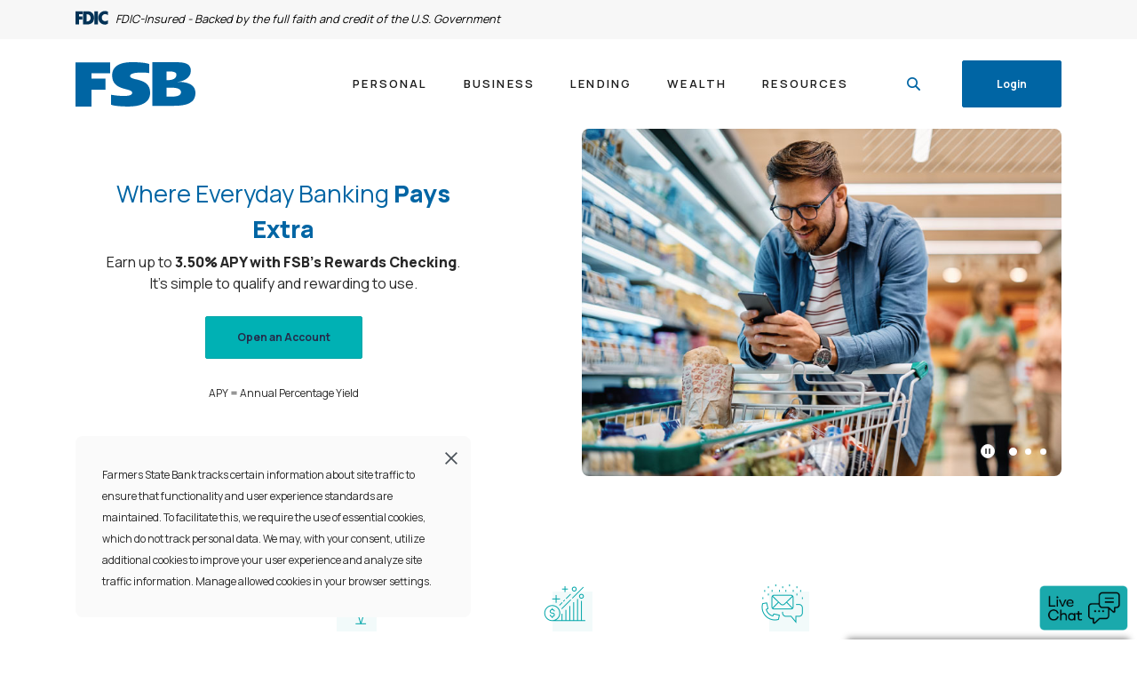

--- FILE ---
content_type: text/html; charset=utf-8
request_url: https://www.myfsbonline.com/?utm_campaign=Brand&utm_source=google&utm_medium=ppc&utm_term=%2Bfarmers%20%2Bstate%20%2Bbank&utm_content=3081074xEAIaIQobChMIgeWRi7mK6wIVSr7ACh2XsgNnEAAYASAAEgLyK_D_BwE
body_size: 17842
content:
<!DOCTYPE html><html class="no-js" lang="en"><head><meta charset="utf-8"><meta http-equiv="X-UA-Compatible" content="IE=edge,chrome=1"><title>
      Farmers State Bank (FSB): Find a Bank Near You in Iowa
    </title>
        <link rel="stylesheet" href="/assets/captcha/captcha-default.css">
      <meta name="description" content="Looking for banks near you in Iowa? FSB is Eastern Iowa&#x2019;s Faster. Stronger. Better.&#x00ae; community bank. Visit us today!"><meta name="keywords" content=""><meta name="viewport" content="width=device-width,initial-scale=1"><meta name="apple-mobile-web-app-title" content="Farmers State Bank"><meta name="format-detection" content="telephone=no"><link rel="stylesheet" href="/assets/css/main.min.css?v=1756320761715"><script src="https://ajax.googleapis.com/ajax/libs/webfont/1.6.26/webfont.js"></script><script>WebFont.load({google:{families:["Manrope:200,200i,300,300i,400,400i,500,500i,600,600i,700,700i,800,800i"]}})</script><script>!function(e,t,a,n,g){e[n]=e[n]||[],e[n].push({"gtm.start":(new Date).getTime(),event:"gtm.js"});var m=t.getElementsByTagName(a)[0],r=t.createElement(a);r.async=!0,r.src="https://www.googletagmanager.com/gtm.js?id=GTM-NJRPL4L",m.parentNode.insertBefore(r,m)}(window,document,"script","dataLayer")</script><script type="text/javascript" src="https://us-central.dx.dialpad.com/static/common/js/koopid-embed.min.js"></script><link rel="stylesheet" href="https://us-central.dx.dialpad.com/static/common/css/koopid.css"><script>kpde.server="https://us-central.dx.dialpad.com"</script>
          <script type="application/ld+json">
{
  "@context": "https://schema.org",
  "@type": "BankOrCreditUnion",
  "name": "Farmers State Bank",
  "url": "https://www.myfsbonline.com/",
  "image": [
    {
      "@type": "ImageObject",
      "contentUrl": "https://www.myfsbonline.com/assets/img/logo-white.svg"
    },
    {
      "@type": "ImageObject",
      "contentUrl": "https://www.myfsbonline.com/assets/img/logo-color.svg"
    }
  ],
  "address": {
    "@type": "PostalAddress",
    "streetAddress": "1240 8th Avenue",
    "addressLocality": "Marion",
    "addressRegion": "IA",
    "postalCode": "52302",
    "addressCountry": "US"
  },
  "telephone": "319-377-4891",
  "sameAs": [
    "http://twitter.com/MyFSBOnline",
    "https://www.facebook.com/myfsbonline",
    "https://www.linkedin.com/company/farmers-state-bank-marion",
    "https://www.instagram.com/farmersstatebank/",
    "https://www.youtube.com/channel/UC5jNlnzZt9VlVb3tC1shRyQ"
  ],
  "aggregateRating": {
    "@type": "AggregateRating",
    "ratingValue": "5.0",
    "reviewCount": 272,
    "bestRating": "5",
    "worstRating": "1"
  },
  "areaServed": [
    { "@type": "Place", "name": "Cedar Rapids, IA" },
    { "@type": "Place", "name": "Hiawatha, IA" },
    { "@type": "Place", "name": "Robins, IA" },
    { "@type": "Place", "name": "Toddville, IA" },
    { "@type": "Place", "name": "Alburnett, IA" },
    { "@type": "Place", "name": "Center Point, IA" },
    { "@type": "Place", "name": "Central City, IA" },
    { "@type": "Place", "name": "Marion, IA" },
    { "@type": "Place", "name": "Springville, IA" },
    { "@type": "Place", "name": "Shueyville, IA" },
    { "@type": "Place", "name": "Swisher, IA" },
    { "@type": "Place", "name": "North Liberty, IA" },
    { "@type": "Place", "name": "Tiffin, IA" },
    { "@type": "Place", "name": "Coralville, IA" },
    { "@type": "Place", "name": "Ely, IA" },
    { "@type": "Place", "name": "Fairfax, IA" },
    { "@type": "Place", "name": "Palo, IA" },
    { "@type": "Place", "name": "Walford, IA" }
  ]
}
</script>
<link rel="canonical" href="https://www.myfsbonline.com/" />
        
            <!-- Start VWO Async SmartCode -->
<link rel="preconnect" href="https://dev.visualwebsiteoptimizer.com" />
<script type='text/javascript' id='vwoCode'>
window._vwo_code ||
(function () {
var w=window,
d=document;
if (d.URL.indexOf('__vwo_disable__') > -1 || w._vwo_code) {
return;
}
var account_id=1016293,
version=2.2,
settings_tolerance=2000,
hide_element='body',
background_color='white',
hide_element_style = 'opacity:0 !important;filter:alpha(opacity=0) !important;background:' + background_color + ' !important;transition:none !important;',
/* DO NOT EDIT BELOW THIS LINE */
f=!1,v=d.querySelector('#vwoCode'),cc={};try{var e=JSON.parse(localStorage.getItem('_vwo_'+account_id+'_config'));cc=e&&'object'==typeof e?e:{}}catch(e){}function r(t){try{return decodeURIComponent(t)}catch(e){return t}}var s=function(){var e={combination:[],combinationChoose:[],split:[],exclude:[],uuid:null,consent:null,optOut:null},t=d.cookie||'';if(!t)return e;for(var n,i,o=/(?:^|;s*)(?:(_vis_opt_exp_(d+)_combi=([^;]*))|(_vis_opt_exp_(d+)_combi_choose=([^;]*))|(_vis_opt_exp_(d+)_split=([^:;]*))|(_vis_opt_exp_(d+)_exclude=[^;]*)|(_vis_opt_out=([^;]*))|(_vwo_global_opt_out=[^;]*)|(_vwo_uuid=([^;]*))|(_vwo_consent=([^;]*)))/g;null!==(n=o.exec(t));)try{n[1]?e.combination.push({id:n[2],value:r(n[3])}):n[4]?e.combinationChoose.push({id:n[5],value:r(n[6])}):n[7]?e.split.push({id:n[8],value:r(n[9])}):n[10]?e.exclude.push({id:n[11]}):n[12]?e.optOut=r(n[13]):n[14]?e.optOut=!0:n[15]?e.uuid=r(n[16]):n[17]&&(i=r(n[18]),e.consent=i&&3<=i.length?i.substring(0,3):null)}catch(e){}return e}();function i(){var e=function(){if(w.VWO&&Array.isArray(w.VWO))for(var e=0;e<w.VWO.length;e++){var t=w.VWO[e];if(Array.isArray(t)&&('setVisitorId'===t[0]||'setSessionId'===t[0]))return!0}return!1}(),t='a='+account_id+'&u='+encodeURIComponent(w._vis_opt_url||d.URL)+'&vn='+version+('undefined'!=typeof platform?'&p='+platform:'')+'&st='+w.performance.now();e||((n=function(){var e,t=[],n={},i=w.VWO&&w.VWO.appliedCampaigns||{};for(e in i){var o=i[e]&&i[e].v;o&&(t.push(e+'-'+o+'-1'),n[e]=!0)}if(s&&s.combination)for(var r=0;r<s.combination.length;r++){var a=s.combination[r];n[a.id]||t.push(a.id+'-'+a.value)}return t.join('|')}())&&(t+='&c='+n),(n=function(){var e=[],t={};if(s&&s.combinationChoose)for(var n=0;n<s.combinationChoose.length;n++){var i=s.combinationChoose[n];e.push(i.id+'-'+i.value),t[i.id]=!0}if(s&&s.split)for(var o=0;o<s.split.length;o++)t[(i=s.split[o]).id]||e.push(i.id+'-'+i.value);return e.join('|')}())&&(t+='&cc='+n),(n=function(){var e={},t=[];if(w.VWO&&Array.isArray(w.VWO))for(var n=0;n<w.VWO.length;n++){var i=w.VWO[n];if(Array.isArray(i)&&'setVariation'===i[0]&&i[1]&&Array.isArray(i[1]))for(var o=0;o<i[1].length;o++){var r,a=i[1][o];a&&'object'==typeof a&&(r=a.e,a=a.v,r&&a&&(e[r]=a))}}for(r in e)t.push(r+'-'+e[r]);return t.join('|')}())&&(t+='&sv='+n)),s&&s.optOut&&(t+='&o='+s.optOut);var n=function(){var e=[],t={};if(s&&s.exclude)for(var n=0;n<s.exclude.length;n++){var i=s.exclude[n];t[i.id]||(e.push(i.id),t[i.id]=!0)}return e.join('|')}();return n&&(t+='&e='+n),s&&s.uuid&&(t+='&id='+s.uuid),s&&s.consent&&(t+='&consent='+s.consent),w.name&&-1<w.name.indexOf('_vis_preview')&&(t+='&pM=true'),w.VWO&&w.VWO.ed&&(t+='&ed='+w.VWO.ed),t}code={nonce:v&&v.nonce,library_tolerance:function(){return'undefined'!=typeof library_tolerance?library_tolerance:void 0},settings_tolerance:function(){return cc.sT||settings_tolerance},hide_element_style:function(){return'{'+(cc.hES||hide_element_style)+'}'},hide_element:function(){return performance.getEntriesByName('first-contentful-paint')[0]?'':'string'==typeof cc.hE?cc.hE:hide_element},getVersion:function(){return version},finish:function(e){var t;f||(f=!0,(t=d.getElementById('_vis_opt_path_hides'))&&t.parentNode.removeChild(t),e&&((new Image).src='https://dev.visualwebsiteoptimizer.com/ee.gif?a='+account_id+e))},finished:function(){return f},addScript:function(e){var t=d.createElement('script');t.type='text/javascript',e.src?t.src=e.src:t.text=e.text,v&&t.setAttribute('nonce',v.nonce),d.getElementsByTagName('head')[0].appendChild(t)},load:function(e,t){t=t||{};var n=new XMLHttpRequest;n.open('GET',e,!0),n.withCredentials=!t.dSC,n.responseType=t.responseType||'text',n.onload=function(){if(t.onloadCb)return t.onloadCb(n,e);200===n.status?_vwo_code.addScript({text:n.responseText}):_vwo_code.finish('&e=loading_failure:'+e)},n.onerror=function(){if(t.onerrorCb)return t.onerrorCb(e);_vwo_code.finish('&e=loading_failure:'+e)},n.send()},init:function(){var e,t=this.settings_tolerance();w._vwo_settings_timer=setTimeout(function(){_vwo_code.finish()},t),'body'!==this.hide_element()?(n=d.createElement('style'),e=(t=this.hide_element())?t+this.hide_element_style():'',t=d.getElementsByTagName('head')[0],n.setAttribute('id','_vis_opt_path_hides'),v&&n.setAttribute('nonce',v.nonce),n.setAttribute('type','text/css'),n.styleSheet?n.styleSheet.cssText=e:n.appendChild(d.createTextNode(e)),t.appendChild(n)):(n=d.getElementsByTagName('head')[0],(e=d.createElement('div')).style.cssText='z-index: 2147483647 !important;position: fixed !important;left: 0 !important;top: 0 !important;width: 100% !important;height: 100% !important;background:'+background_color+' !important;',e.setAttribute('id','_vis_opt_path_hides'),e.classList.add('_vis_hide_layer'),n.parentNode.insertBefore(e,n.nextSibling));var n='https://dev.visualwebsiteoptimizer.com/j.php?'+i();-1!==w.location.search.indexOf('_vwo_xhr')?this.addScript({src:n}):this.load(n+'&x=true',{l:1})}};w._vwo_code=code;code.init();})();
</script>
<!-- End VWO Async SmartCode -->
<!-- Preconnects & DNS Prefetch -->
<link rel="preconnect" href="https://www.googletagmanager.com" crossorigin>
<link rel="preconnect" href="https://www.clarity.ms" crossorigin>
<link rel="preconnect" href="https://dev.visualwebsiteoptimizer.com" crossorigin>
<link rel="preconnect" href="https://connect.facebook.net" crossorigin>
<link rel="dns-prefetch" href="https://www.googletagmanager.com">
<link rel="dns-prefetch" href="https://www.clarity.ms">
<link rel="dns-prefetch" href="https://dev.visualwebsiteoptimizer.com">
<link rel="dns-prefetch" href="https://connect.facebook.net">

<!-- Google Tag (gtag.js) -->
<script async src="https://www.googletagmanager.com/gtag/js?id=G-940ZW0SCYV"></script>
<script>
  window.dataLayer = window.dataLayer || [];
  function gtag(){dataLayer.push(arguments);}
  gtag('js', new Date());
  gtag('config', 'G-940ZW0SCYV', { anonymize_ip: true });
</script>

<!-- Microsoft Clarity (Delayed until after load) -->
<script>
  window.addEventListener('load', function () {
    (function(c,l,a,r,i,t,y){
      c[a]=c[a]||function(){(c[a].q=c[a].q||[]).push(arguments)};
      t=l.createElement(r);t.async=1;t.src="https://www.clarity.ms/tag/"+i;
      y=l.getElementsByTagName(r)[0];y.parentNode.insertBefore(t,y);
    })(window, document, "clarity", "script", "ng5gbkkbpu");
  });
</script>
<!-- Bing Verification -->
<meta name="msvalidate.01" content="8287D4F5B99869AA71D5F4B3062AE92F" />

<!-- Meta Pixel Code (Deferred until after load) -->
<script>
  window.addEventListener('load', function () {
    !function(f,b,e,v,n,t,s)
    {if(f.fbq)return;n=f.fbq=function(){n.callMethod?
    n.callMethod.apply(n,arguments):n.queue.push(arguments)};
    if(!f._fbq)f._fbq=n;n.push=n;n.loaded=!0;n.version='2.0';
    n.queue=[];t=b.createElement(e);t.async=!0;
    t.src=v;s=b.getElementsByTagName(e)[0];
    s.parentNode.insertBefore(t,s)}(window, document,'script',
    'https://connect.facebook.net/en_US/fbevents.js');
    fbq('init', '1370475737143436');
    fbq('track', 'PageView');
  });
</script>
<noscript>
  <img height="1" width="1" style="display:none"
  src="https://www.facebook.com/tr?id=1370475737143436&ev=PageView&noscript=1"/>
</noscript>
<script>
(function (w, d) {
  // Check if current URL path starts with /business/
  function inScope() {
    return w.location && w.location.pathname.indexOf('/business/') === 0;
  }

  // Load Roku Pixel only once
  function initRoku() {
    if (w.rkp) return;
    var t = w.rkp = function () {
      var a = Array.prototype.slice.call(arguments);
      a.push(Date.now());
      t.eventProcessor ? t.eventProcessor.apply(t, a) : t.queue.push(a);
    };
    t.initiatorVersion = '1.0';
    t.queue = [];
    t.load = function (src) {
      var s = d.createElement('script');
      s.async = true;
      s.src = src;
      (d.head || d.body).appendChild(s);
    };
    t.load('https://cdn.ravm.tv/ust/dist/rkp.loader.js');
  }

  // Fire Roku pixel on matching pages
  function pageView() {
    if (!inScope()) return;
    initRoku();
    w.rkp('init', 'XegKAgSW7GG');
    w.rkp('event', 'PAGE_VIEW');
  }

  // Run on initial page load
  pageView();

  // For single-page apps (URL changes without reload)
  var _pushState = w.history && w.history.pushState;
  if (_pushState) {
    w.history.pushState = function () {
      var r = _pushState.apply(this, arguments);
      setTimeout(pageView, 0);
      return r;
    };
    w.addEventListener('popstate', pageView);
  }

  // Handle hash-based navigation if needed
  w.addEventListener('hashchange', pageView);
})(window, document);
</script></head><body class="home periwinkle"><div role="navigation"><div class="hidden-compliance" id="complianceMenu"><ul class="list-unstyled"><li><a href="/">Home</a></li><li><a href="#main">Skip to main content</a></li><li><a href="#footer">Skip to footer</a></li></ul></div><a class="hidden-compliance external" href="http://get.adobe.com/reader/" title="External link to download Acrobat Reader">Download Acrobat Reader 5.0 or higher to view .pdf files.</a></div><noscript><iframe src="https://www.googletagmanager.com/ns.html?id=GTM-NJRPL4L" height="0" width="0" style="display:none;visibility:hidden"></iframe></noscript><div class="master-container"><div class="modal fade alert hidden-alert periwinkle" id="alertModal" tabindex="-1" role="dialog" aria-hidden="true"><div class="modal-dialog" role="document"><div class="modal-content"><div class="modal-body"><div data-content-block="alertCopy" data-content="content" data-editable="editable" class="alert-body"> <div><br></div> </div></div><div class="modal-footer"><div data-content-block="alertDismissCopy" data-content="content" data-editable="editable" class="content alert-close" data-dismiss="modal"> <div><br></div> </div></div></div></div></div> <div class="cookiealert hidden-alert"><div class="container"><div class="row"><div class="col-xl-5"><div class="cookiealert__inner d-flex justify-content-start"><div data-content-block="cookiealert" data-content="content" data-editable="editable" class="content cookiealert__inner-content"> <div><span class="smallest">Farmers State Bank tracks certain information about site traffic to ensure that functionality and user experience standards are maintained. To facilitate this, we require the use of essential cookies, which do not track personal data. We may, with your consent, utilize additional cookies to improve your user experience and analyze site traffic information. Manage allowed cookies in your browser settings.</span></div> </div><button class="cookiealert-close"><span class="icon icon-close" aria-hidden="true"></span> <span class="sr-only">Close cookie alert</span></button></div></div></div></div></div> <header class="header header--var1 periwinkle"><div class="fdic"><div class="container"><span class="icon-fdic" aria-hidden="true"></span><span>FDIC-Insured - Backed by the full faith and credit of the U.S. Government</span></div></div><div class="container"><div class="header-inner d-flex flex-wrap flex-md-nowrap align-items-center"><div class="header__logo"><span itemscope="" itemtype="http://schema.org/BankOrCreditUnion"><span itemprop="name" class="sr-only">Farmers State Bank</span> <a href="/" class="logo" title="Farmers State Bank, Marion, IA" itemprop="url"><span class="logotype" itemprop="image" itemscope="" itemtype="http://schema.org/ImageObject"><span class="white-logo"><img src="/assets/img/logo-white.svg" alt="Farmers State Bank" itemprop="contentUrl"> </span><span class="color-logo"><img src="/assets/img/logo-color.svg" alt="Farmers State Bank" itemprop="contentUrl"> </span></span></a><span class="sr-only" itemprop="address" itemscope="" itemtype="http://schema.org/PostalAddress"><span itemprop="streetAddress">1240 8th Avenue</span> <span itemprop="addressLocality">Marion</span> <span itemprop="addressRegion">IA</span> <span itemprop="postalCode">52302</span><meta itemprop="addressCountry" content="US"></span><span class="sr-only" itemprop="telephone">319-377-4891</span></span></div><nav class="navbar periwinkle" aria-label="Primary"><div class="navbar-header"><button type="button" class="navbar-toggle collapsed"><span class="sr-only">Toggle navigation</span> <span class="menu-icon"><span class="menu-bar"></span> <span class="menu-bar"></span> <span class="menu-bar"></span> </span><span class="menu-text">Menu</span></button></div><div class="collapse navbar-collapse" id="navbar-collapse"><div class="navbar-close_container d-block d-lg-none text-right pt-3 pr-3 pb-2"><button type="button" class="navbar-close"><span class="icon icon-close" aria-hidden="true"></span><span class="sr-only">Close Menu</span></button></div><ul class="banno-menu menu-c8c29c60-bc21-11e8-9d3c-0242baa499bc">
                       <li class="dropdown menu-category">
        <span role="button" aria-expanded="false" class="category-item" tabindex="0">Personal</span>
        <ul class="dropdown-menu">
            <li class="dropdown menu-internal">
        <a href="/personal/banking" class="dropdown-toggle">Banking</a>
        <ul class="dropdown-menu">
            <li class="menu-internal">
        <a href="/personal/banking/checking">Checking</a>
        
      </li><li class="menu-internal">
        <a href="/personal/banking/savings">Savings</a>
        
      </li><li class="menu-internal">
        <a href="/personal/banking/cd-ira-hsa">CDs, IRAs, HSAs</a>
        
      </li><li class="menu-internal">
        <a href="/personal/banking/money-market">Money Market</a>
        
      </li><li class="menu-internal">
        <a href="/personal/banking/credit-cards">Credit Cards</a>
        
      </li>
          </ul>
      </li><li class="dropdown menu-internal">
        <a href="/personal/lending" class="dropdown-toggle">Lending</a>
        <ul class="dropdown-menu">
            <li class="menu-internal">
        <a href="/mortgages">Home Mortgage Loans</a>
        
      </li><li class="menu-internal">
        <a href="/personal/lending/auto-loans">Auto Loans</a>
        
      </li><li class="menu-internal">
        <a href="/personal/lending/home-equity">Home Equity Loans</a>
        
      </li><li class="menu-internal">
        <a href="/personal/lending/student-loans">Student Loans</a>
        
      </li><li class="menu-internal">
        <a href="/personal/lending/loans">Personal Loans</a>
        
      </li>
          </ul>
      </li><li class="dropdown menu-internal">
        <a href="/personal/services" class="dropdown-toggle">Services</a>
        <ul class="dropdown-menu">
            <li class="menu-internal">
        <a href="/personal/services/branch-services">Branch Services</a>
        
      </li><li class="menu-internal">
        <a href="/personal/services/online-banking">Online & Mobile Banking</a>
        
      </li><li class="menu-internal">
        <a href="/personal/services/wire-transfers">Wires Transfers</a>
        
      </li><li class="menu-internal">
        <a href="/wealth">Wealth Management</a>
        
      </li><li class="menu-internal">
        <a href="/personal/services/connect-club">Connect Club</a>
        
      </li><li class="menu-internal">
        <a href="/personal/bankers">FSB’s Bankers</a>
        
      </li>
          </ul>
      </li>
          </ul>
      </li><li class="dropdown menu-category">
        <span role="button" aria-expanded="false" class="category-item" tabindex="0">Business</span>
        <ul class="dropdown-menu">
            <li class="dropdown menu-internal">
        <a href="/business/banking" class="dropdown-toggle">Banking</a>
        <ul class="dropdown-menu">
            <li class="menu-internal">
        <a href="/business/banking/checking">Business Checking</a>
        
      </li><li class="menu-internal">
        <a href="/business/banking/savings">Business Savings</a>
        
      </li><li class="menu-internal">
        <a href="/business/banking/cds">Business CDs</a>
        
      </li><li class="menu-internal">
        <a href="/business/banking/money-market">Business Money Market</a>
        
      </li><li class="menu-internal">
        <a href="/business/banking/credit-cards">Business Credit Cards</a>
        
      </li>
          </ul>
      </li><li class="dropdown menu-internal">
        <a href="/business/lending" class="dropdown-toggle">Lending</a>
        <ul class="dropdown-menu">
            <li class="menu-internal">
        <a href="/business/lending/commercial-loans">Commercial Loans</a>
        
      </li><li class="menu-internal">
        <a href="/business/lending/sba-loans">SBA Loans</a>
        
      </li><li class="menu-internal">
        <a href="/business/lending/farm-loans">Ag & Farm Loans</a>
        
      </li><li class="menu-internal">
        <a href="/business/lending/equipment-loans">Equipment Loans</a>
        
      </li><li class="menu-internal">
        <a href="/business/lending/operating-lines">Operating Lines</a>
        
      </li><li class="menu-internal">
        <a href="/business/lenders">FSB's Commercial Lenders</a>
        
      </li>
          </ul>
      </li><li class="dropdown menu-internal">
        <a href="/business/treasury" class="dropdown-toggle">Treasury Management</a>
        <ul class="dropdown-menu">
            <li class="menu-internal">
        <a href="/business/treasury/online-banking">Business Online Banking</a>
        
      </li><li class="menu-internal">
        <a href="/business/treasury/payables">Payables</a>
        
      </li><li class="menu-internal">
        <a href="/business/treasury/receivables">Receivables</a>
        
      </li><li class="menu-internal">
        <a href="/business/treasury/fraud">Fraud Services</a>
        
      </li><li class="menu-internal">
        <a href="/business/treasury/payables/wire-transfers">Business Wire Transfers</a>
        
      </li>
          </ul>
      </li>
          </ul>
      </li><li class="dropdown menu-category">
        <span role="button" aria-expanded="false" class="category-item" tabindex="0">Lending</span>
        <ul class="dropdown-menu">
            <li class="dropdown menu-internal">
        <a href="/mortgages" class="dropdown-toggle">Home Loans</a>
        <ul class="dropdown-menu">
            <li class="menu-internal">
        <a href="/mortgages/loan-options">Mortgage Loan Options</a>
        
      </li><li class="menu-internal">
        <a href="/mortgages/loan-options/refinancing-in-iowa">Mortgage Refinance Calculator</a>
        
      </li><li class="menu-internal">
        <a href="/mortgages/rates">Mortgage Rates</a>
        
      </li><li class="menu-internal">
        <a href="/mortgages/first-time-homebuyers">First-Time Homebuyers</a>
        
      </li><li class="menu-internal">
        <a href="/mortgages/grants">Mortgage Grants</a>
        
      </li><li class="menu-internal">
        <a href="/mortgages/lenders">FSB’s Mortgage Lenders</a>
        
      </li>
          </ul>
      </li><li class="dropdown menu-internal">
        <a href="/personal/lending" class="dropdown-toggle">Personal</a>
        <ul class="dropdown-menu">
            <li class="menu-internal">
        <a href="/personal/lending/auto-loans">Auto Loans</a>
        
      </li><li class="menu-internal">
        <a href="/personal/lending/loans">Personal Loans</a>
        
      </li><li class="menu-internal">
        <a href="/personal/lending/home-equity">Home Equity Loans</a>
        
      </li><li class="menu-internal">
        <a href="/personal/lending/student-loans">Student Loans</a>
        
      </li><li class="menu-internal">
        <a href="/personal/banking/credit-cards">Credit Cards</a>
        
      </li>
          </ul>
      </li><li class="dropdown menu-internal">
        <a href="/business/lending" class="dropdown-toggle">Business</a>
        <ul class="dropdown-menu">
            <li class="menu-internal">
        <a href="/business/lending/equipment-loans">Equipment Loans</a>
        
      </li><li class="menu-internal">
        <a href="/business/lending/operating-lines">Operating Lines</a>
        
      </li><li class="menu-internal">
        <a href="/business/lenders">FSB's Commercial Lenders</a>
        
      </li>
          </ul>
      </li>
          </ul>
      </li><li class="dropdown menu-category">
        <span role="button" aria-expanded="false" class="category-item" tabindex="0">Wealth</span>
        <ul class="dropdown-menu">
            <li class="dropdown menu-internal">
        <a href="/wealth" class="dropdown-toggle">Wealth Management</a>
        <ul class="dropdown-menu">
            <li class="menu-internal">
        <a href="/wealth/investment-management">Investment Management</a>
        
      </li><li class="menu-internal">
        <a href="/wealth/retirement-planning-services">Retirement Services</a>
        
      </li><li class="menu-internal">
        <a href="/wealth/trust-and-estate-planning">Trust & Estate Planning</a>
        
      </li><li class="menu-external">
        <a href="https://trust.accessasc.com/Account/Login" target="_blank">Accunet Online Login</a>
        
      </li><li class="menu-internal">
        <a href="/wealth/advisors">FSB’s Wealth Team</a>
        
      </li>
          </ul>
      </li>
          </ul>
      </li><li class="dropdown menu-category">
        <span role="button" aria-expanded="false" class="category-item" tabindex="0">Resources</span>
        <ul class="dropdown-menu">
            <li class="dropdown menu-group">
        <span role="button" aria-expanded="false" class="group-item" tabindex="0">Discover FSB</span>
        <ul class="dropdown-menu">
            <li class="menu-internal">
        <a href="/discover/about-fsb">About FSB</a>
        
      </li><li class="menu-internal">
        <a href="/discover/news-events">News & Events</a>
        
      </li><li class="menu-internal">
        <a href="/discover/careers">Careers</a>
        
      </li><li class="menu-internal">
        <a href="/discover/philanthropy">Philanthropy</a>
        
      </li><li class="menu-internal">
        <a href="/discover/leadership-team">FSB’s Leadership Team</a>
        
      </li>
          </ul>
      </li><li class="dropdown menu-group">
        <span role="button" aria-expanded="false" class="group-item" tabindex="0">Customer Support</span>
        <ul class="dropdown-menu">
            <li class="menu-internal">
        <a href="/support/contact-fsb">Contact FSB</a>
        
      </li><li class="dropdown menu-internal">
        <a href="/support/branch-atm-locator" class="dropdown-toggle">Locations & Hours</a>
        <ul class="dropdown-menu">
            <li class="menu-internal">
        <a href="/support/locations/alburnett">Alburnett</a>
        
      </li><li class="menu-internal">
        <a href="/support/locations/edgewood">Cedar Rapids - NW</a>
        
      </li><li class="menu-internal">
        <a href="/support/locations/van-buren">Cedar Rapids - SW</a>
        
      </li><li class="menu-internal">
        <a href="/support/locations/hiawatha">Hiawatha</a>
        
      </li><li class="menu-internal">
        <a href="/support/locations/marion">Marion</a>
        
      </li><li class="menu-internal">
        <a href="/support/locations/tiffin">Tiffin</a>
        
      </li><li class="menu-internal">
        <a href="/support/locations/investments">Wealth's Investment Center</a>
        
      </li>
          </ul>
      </li><li class="menu-internal">
        <a href="/support/order-checks">Order Checks</a>
        
      </li><li class="menu-internal">
        <a href="/support/rates">Rates</a>
        
      </li><li class="menu-internal">
        <a href="/support/lost-stolen-cards">Lost or Stolen Cards</a>
        
      </li><li class="menu-internal">
        <a href="/support/customer-feedback">Share Your FSB Experience</a>
        
      </li>
          </ul>
      </li><li class="dropdown menu-group">
        <span role="button" aria-expanded="false" class="group-item" tabindex="0">Financial Education</span>
        <ul class="dropdown-menu">
            <li class="menu-internal">
        <a href="/education/financial-wellness">Financial Wellness</a>
        
      </li><li class="menu-internal">
        <a href="/education/fraud-prevention">Fraud Prevention</a>
        
      </li><li class="menu-internal">
        <a href="/education/financial-calculators">Financial Calculators</a>
        
      </li><li class="menu-internal">
        <a href="/education/banking-for-kids">Banking For Kids</a>
        
      </li><li class="menu-external">
        <a href="https://edie.fdic.gov/calculator.html" target="_blank">FDIC Insurance Calculator</a>
        
      </li>
          </ul>
      </li>
          </ul>
      </li>
                     </ul></div></nav> <button type="button" data-target="#toggleSearch" class="search__toggle sidebar-toggle" aria-label="SearchClose"><span class="search__toggle-open"><span class="icon icon-magnifying-glass" aria-hidden="true"></span><span class="toggle-text open-text">Search</span> </span><span class="search__toggle-close"><span class="icon icon-close" aria-hidden="true"></span><span class="close-text toggle-text">Close</span></span></button> <button type="button" data-target="#toggleLogin" class="olb__toggle btn sidebar-toggle"><span class="icon icon-lock" aria-hidden="true"></span><span class="olb__toggle-open">Login</span><span class="olb__toggle-close">Close</span></button></div></div></header><div class="olb sidebar periwinkle" id="toggleLogin"><div class="sidebar-close_container text-right pt-3 pr-3 mb-3 mb-md-5 mb-lg-7"><button type="button" class="sidebar-close olb-close" data-target=".olb__toggle"><span class="icon icon-close" aria-hidden="true"></span> <span class="sr-only">Close Online Banking</span></button></div><div class="sidebar__inner"><div class="olb__welcome-header mb-3"><div class="olb-welcome">Welcome back!</div><div class="olb-more">Log in to your account.</div></div><div class="form-group"><label for="olbType">Select Account</label> <select name="olbType" id="olbType" class="form-control"><option value="#olb-default" selected="">Personal Online</option><option value="#olb-2">Business Online</option><option value="#olb-3">Credit Card Login</option><option value="#olb-4">Trust & Estate Planning</option><option value="#olb-6">EZ Business</option><option value="#olb-7">eClub Benefits</option></select></div><div id="olb-default" class="olb-option"><form class="ROLoginForm" method="POST" id="pbi-form"><div class="form-group"><label for="ROLoginUserNameLabel">Username</label><div class="input-wrapper"><input class="ROLoginUserNameInput form-control" type="text" name="username" id="pbi-username" required=""></div><label for="ROLoginPasswordLabel">Password</label><div class="input-wrapper"><input class="ROLoginPasswordInput form-control" type="password" name="password" id="pbi-password" required=""></div></div><div class="d-sm-flex justify-content-start align-items-center"><input class="ROLoginSubmitButton btn btn-primary" type="submit" value="Login" id="pbi-submit"><div class="olb__footer-links link-list ml-sm-2 mt-3 mt-sm-0 remove-blank"><div class="d-flex justify-content-start justify-content-sm-center text-left"><div><a href="https://web15.secureinternetbank.com/pbi_pbi1151/Enroll/073911676/1" title="Enroll" target="_blank">Enroll Now</a></div><div><a href="https://web15.secureinternetbank.com/PBI_PBI1151/ForgotPassword/073911676/1" title="Forgot Password" target="_blank">Forgot Password or PIN?</a></div></div></div></div></form><script type="text/javascript" src="https://web15.secureinternetbank.com/PBI_PBI1151/js/remoteLoginLoad"></script><script>var args={themeNumber:1,applicationPath:"https://web15.secureinternetbank.com/PBI_PBI1151",formId:"pbi-form",passwordId:"pbi-password",routingTransit:"073911676",usernameId:"pbi-username"};new PBI.RemoteLogin(args),document.getElementById("pbi-submit").disabled=!1</script></div><div id="olb-2" class="olb-option d-none"><form class="BOLoginForm" method="POST" id="ebc-form"><div class="form-group"><label for="BOLoginUserNameLabel">Username</label><div class="input-wrapper"><input class="BOLoginUserNameInput form-control" type="text" name="username" id="ebc-username" required=""></div><label for="BOLoginPasswordLabel">Password</label><div class="input-wrapper"><input class="BOLoginPasswordInput form-control" type="password" name="password" id="ebc-password" required=""></div></div><div class="d-sm-flex justify-content-start align-items-center"><input type="submit" value="Login" class="btn BOLoginSubmitButton mt-2" id="ebcsubmit"><div class="olb__footer-links link-list ml-sm-2 mt-3 mt-sm-0 remove-blank"><div class="d-flex justify-content-start justify-content-sm-center text-left"><div><a href="https://web15.secureinternetbank.com/EBC_EBC1151/PhysicalToken/LostOrDamaged/073911676/90" title="Lost or Damaged Token" target="_blank">Lost or Damaged Token</a></div><div><a href="https://web15.secureinternetbank.com/EBC_EBC1151/ForgotPassword/073911676/90" title="Forgot Password" target="_blank">Forgot Password or PIN?</a></div></div></div></div></form><script type="text/javascript" src="https://web15.secureinternetbank.com/EBC_EBC1151/js/Remoteloginload"></script><script>var args={applicationPath:"https://web15.secureinternetbank.com/EBC_EBC1151",formId:"ebc-form",passwordId:"ebc-password",routingTransit:"073911676",profileNumber:90,usernameId:"ebc-username"};new EBC.RemoteLogin(args),document.getElementById("ebcsubmit").disabled=!1</script></div><form class="olb__login olb-option d-none" id="olb-3"><div class="form-group"><a class="btn btn-primary" href="https://www.mycardstatement.com/">Login</a></div></form><form class="olb__login olb-option d-none" id="olb-4"><div class="form-group"><a class="btn btn-primary" href="https://trust.accessasc.com/Account/Login?ReturnUrl=/">Login</a></div></form><form class="olb__login olb-option d-none" id="olb-6"><div class="form-group"><a class="btn btn-primary" href="https://www.ezbusinesscardmanagement.com/">Login</a></div></form><form class="olb__login olb-option d-none" id="olb-7"><div class="form-group"><a class="btn btn-primary" href="https://www.eclubonline.net/">Login</a></div></form> <nav class="remove-menu olb__appstore" aria-label="Appstore Badges"><ul class="banno-menu menu-005946a0-83c9-11ee-957f-0242761356bb">
                       <li class="dropdown menu-group">
        <span role="button" aria-expanded="false" class="group-item" tabindex="0">Banking from your phone?</span>
        <ul class="dropdown-menu">
            <li class="menu-external">
        <a href="https://apps.apple.com/us/app/fsb-now-farmers-state-bank/id1119192297">Download our app for iOS</a>
        
      </li><li class="menu-external">
        <a href="https://play.google.com/store/apps/details?id=com.fsbmarion.mobile&hl=en">Download our app for Android</a>
        
      </li>
          </ul>
      </li>
                     </ul></nav></div></div> <div class="search sidebar periwinkle" id="toggleSearch"><div class="sidebar-close_container text-right pt-3 pr-3 mb-3 mb-md-5 mb-lg-7"><button type="button" class="sidebar-close search-close" data-target=".search__toggle"><span class="icon icon-close" aria-hidden="true"></span> <span class="sr-only">Close Search</span></button></div><div class="sidebar__inner"><div class="search__title pb-3 h2">What can we help you find?</div><form method="GET" action="/search" data-parsley-validate="" class="parsley-absolute"><div class="form-group"><label for="siteSearch" class="">Search</label><div class="relative"><input name="q" id="siteSearch" class="form-control" type="text" data-parsley-required="true" data-parsley-errors-container="#search-error"> <button type="submit" class="search-submit"><span class="icon icon-magnifying-glass" aria-hidden="true"></span><span class="sr-only">Start Site Search</span></button></div><div id="search-error" class="parsley-errors" role="alert" aria-atomic="true"></div></div></form></div></div><div id="main" tabindex="-1" role="main"><h1 class="sr-only">Farmers State Bank (FSB)—Find a Bank Near You in Iowa</h1><div class="relative remove-slider"><div class="hero loader remove-slider periwinkle hero__parallax"><span class="loading" aria-hidden="true"><span class="loading-inner"></span></span><div class="load-watch relative"><div class="slider hero__slider"><div class="hero__slide-wrapper remove-blank"><div class="hero__slide slide"><div class="hero__image"><div data-content-block="hero1image" data-content="content" data-editable="editable" class="content"> <div><img alt="Man in a grocery store smiles while checking his smartphone beside a shopping cart filled with groceries." src="/assets/files/x0gJUMm5/Rewards-Checking.jpg" image-id="x0gJUMm5"></div> </div></div><div class="hero__content remove-blank"><div class="container"><div class="row"><div class="col-resize"><div class="hero__content-text remove-blank"><div data-content-block="hero1content" data-content="content" data-editable="editable" class="content"> <p style="margin-bottom: 5px; text-align: center; font-size: 1.7em; color: #0065a4;">Where Everyday Banking <strong>Pays Extra</strong></p>
<p style="margin-bottom: 25px; text-align: center;">Earn up to <strong>3.50% APY with FSB’s Rewards Checking</strong>. It’s simple to qualify and rewarding to use.</p>
<div style="text-align: center; margin-bottom: 25px;"><a target="_self" data-disclaimer-id="null" class="btn btn-primary " data-link-type-id="url" href="/personal/banking/checking/high-yield-checking-account">Open an Account</a></div>
<div style="text-align: center;"><span class="smallest">APY = Annual Percentage Yield</span></div> </div></div></div></div></div></div></div></div><div class="hero__slide-wrapper remove-blank"><div class="hero__slide slide"><div class="hero__image"><div data-content-block="hero2image" data-content="content" data-editable="editable" class="content"> <div><img alt="Two friends sit at a caf&#x00e9; table smiling while looking at a smartphone, with coffee cups and drinks on the table." src="/assets/files/zsj8ZMP2/Refer-a-Friend.jpg" image-id="zsj8ZMP2"></div> </div></div><div class="hero__content remove-blank"><div class="container"><div class="row"><div class="col-resize"><div class="hero__content-text remove-blank"><div data-content-block="hero2content" data-content="content" data-editable="editable" class="content"> <p style="margin-bottom: 5px; text-align: center; font-size: 1.7em; color: #0065a4;"><strong>Earn More</strong> When You Refer</p>
<p style="margin-bottom: 25px; text-align: center;">You and your friend <strong>each get a $100<a href="/promos/refer-friend#disclosures" data-link-id="" data-link-type-id="anchor" class="" data-disclaimer-id="null" target="_self" style="text-decoration: none;"><sup>1</sup></a> bonus</strong> when they open a checking account with the required services.</p>
<div style="text-align: center;"><a href="/promos/refer-friend" data-link-id="/promos/refer-friend" data-link-type-id="page" class="btn btn-primary " data-disclaimer-id="null" target="_self">Start Referring</a></div> </div></div></div></div></div></div></div></div><div class="hero__slide-wrapper remove-blank"><div class="hero__slide slide"><div class="hero__image"><div data-content-block="hero3image" data-content="content" data-editable="editable" class="content"> <div><img alt="Woman at home reviews bills with a calculator and laptop while holding a glass of water." src="/assets/files/dBWZTwYZ/Financial-Fitness.jpg" image-id="dBWZTwYZ"></div> </div></div><div class="hero__content remove-blank"><div class="container"><div class="row"><div class="col-resize"><div class="hero__content-text remove-blank"><div data-content-block="hero3content" data-content="content" data-editable="editable" class="content"> <p style="margin-bottom: 5px; text-align: center; font-size: 1.7em; color: #0065a4;">Start the New Year <strong>Strong</strong></p>
<p style="margin-bottom: 25px; text-align: center;">Set your <strong>financial goals in motion with a free Financial Fitness Assessment</strong> from FSB. Our team is here to help you!</p>
<div style="text-align: center;"><a href="/personal/financial-fitness-assessment" data-link-id="" data-link-type-id="url" class="btn btn-primary " data-disclaimer-id="null" target="_self">Schedule Your Assessment</a></div> </div></div></div></div></div></div></div></div></div><div class="slider-controls hero-slider-controls"><div class="container"><div class="slider-controls_inner"><button class="pauseplay pause"><span class="sr-only">Play Main Slider/Pause Main Slider</span></button><div class="slider-dots"></div></div></div></div></div></div></div><div class="quicklinks remove-blank periwinkle"><div class="container"><div class="row justify-content-center"><div class="col-resize"><div class="slider-quicklinks slider periwinkle"><div class="slide remove-blank"><div data-content-block="quicklinkCopy1" data-content="content" data-editable="editable" class="content"> <div><img alt="Check Icon" src="/assets/files/SRDLBOEr/icon-check-55px.png" image-id="SRDLBOEr" style="display: block; margin-left: auto; margin-right: auto;"></div>
<div style="text-align: center;">Manage your money with ease—open an FSB checking account!</div>
<div style="text-align: center;"><br></div>
<div style="text-align: center;"><a href="/personal/banking/checking#checkingoptions" data-link-id="" data-link-type-id="anchor" class="" data-disclaimer-id="null" target="_self">Explore Account Options</a><br></div> </div></div><div class="slide remove-blank"><div data-content-block="quicklinkCopy2" data-content="content" data-editable="editable" class="content"> <div><img alt="Graph Icon" src="/assets/files/xfgeuzZo/icon-graph-55px.png" image-id="xfgeuzZo" style="display: block; margin-left: auto; margin-right: auto;"></div>
<div style="text-align: center;">Explore FSB’s competitive rates for savings, loans, and more.</div>
<div style="text-align: center;"><br></div>
<div style="text-align: center;"><a href="/support/rates" data-link-id="/support/rates" data-link-type-id="page" class="" data-disclaimer-id="null" target="_self">View Rates</a></div> </div></div><div class="slide remove-blank"><div data-content-block="quicklinkCopy3" data-content="content" data-editable="editable" class="content"> <div><img alt="Icon for contacting FSB in Eastern Iowa (Cedar Rapids, Marion, Iowa City, and more)" src="/assets/files/l9nIOMJd/Homepage-icon---Contact%20FSB.png" image-id="l9nIOMJd" style="display: block; margin-left: auto; margin-right: auto; max-height: 55px;"></div>
<div style="text-align: center;">Contact FSB’s local support team via phone, email, or secure form.</div>
<div style="text-align: center;"><br></div>
<div style="text-align: center;"><a href="/support/contact-fsb" data-link-id="/support/contact-fsb" data-link-type-id="page" class="" data-disclaimer-id="null" target="_self">Contact FSB</a> <br></div> </div></div><div class="slide remove-blank"><div data-content-block="quicklinkCopy4" data-content="content" data-editable="editable" class="content"> <div><br></div> </div></div><div class="slide remove-blank"><div data-content-block="quicklinkCopy5" data-content="content" data-editable="editable" class="content"> <div><br></div> </div></div><div class="slide remove-blank"><div data-content-block="quicklinkCopy6" data-content="content" data-editable="editable" class="content"> <div><br></div> </div></div></div><div class="quicklinks-dots"></div></div></div></div></div> <div class="info-content relative remove-blank periwinkle"><div class="container"><div class="info-content__inner"><div class="row justify-content-center align-items-center"><div class="col-left"><div class="content" data-content-block="infoCopy" data-content="content" data-editable="editable"> <h2 style="font-size: 2em; margin-bottom: 20px;">FSB: Iowa's <strong>Faster. Stronger. Better.®</strong> Community Bank</h2>
<hr>
<p style="font-size: 1em;">Farmers State Bank (FSB) provides <strong>Faster.</strong> answers, builds <strong>Stronger. </strong>relationships, and creates a  <strong>Better.</strong> community through local donations and volunteer work.</p>
<p style="font-size: 1em;">As a family-owned bank, FSB is committed to friendly service, family-centered events, and helping customers achieve financial well-being.</p> </div></div></div></div></div></div> <div class="cta cta__2col remove-blank periwinkle"><div class="container"><div class="row justify-content-center align-items-center"><div class="cta__2col-imagewrap"><div class="cta__2col-image remove-blank"><span class="cta__2col-parallax" aria-hidden="true"></span><div data-content-block="ctaCopy1" data-content="content" data-editable="editable" class="content remove-blank"> <div><img alt="FSB Gives Back at the county Fair" src="/assets/files/v2hZYplp/Homepage%20-%20FSB%20Gives%20Back2.jpg" image-id="v2hZYplp"></div> </div></div></div><div class="cta__2col-textwrap offset-lg-1 remove-blank"><div class="cta__2col-content remove-blank"><div data-content-block="ctaCopy2" data-content="content" data-editable="editable" class="content remove-blank"> <div style="padding-left: 5px; padding-right: 5px;">
<h3 style="text-align: left;">How FSB <strong>Gives Back</strong></h3>
<p style="text-align: left; font-size: 1em;">FSB strives to make a positive impact in the community. Here's how:</p>
<ul>
<li style="margin-bottom: 10px;">
<p><strong>$275,000+ Invested</strong> in 60 non-profit organizations</p>
</li>
<li style="margin-bottom: 10px;">
<p><strong>2,000+ Volunteer Hours</strong> dedicated by the team</p>
</li>
<li style="margin-bottom: 10px;">
<p><strong>60+ Community Events</strong> hosted or sponsored by FSB</p>
</li>
</ul>
<p style="margin-top: 25px; text-align: center;"><a href="/discover/philanthropy" data-link-id="/discover/philanthropy" data-link-type-id="page" class="btn btn-primary" data-disclaimer-id="null" target="_self">See How FSB Gives Back</a></p>
</div> </div></div></div></div></div></div><div class="container mb-2 mt-2 px-4"><div class="row subpage__content-row"><div class=""><div class="content remove-blank non-styled-hr" data-content-block="bodyCopyAdditonal" data-content="content" data-editable="editable"> <div>
<script></script>
</div> </div></div></div></div> <div class="featured__rates remove-blank periwinkle"><div class="container"><div class="featured__rates-inner"><div class="featured__rates-intro"><div class="content remove-blank" data-content-block="rateIntro" data-content="content" data-editable="editable"> <h3 style="font-size: 2em;">FSB's <strong>Featured Rates</strong></h3>
<p>Explore competitive rates from FSB, built to support your financial goals in <a href="/support/locations/banks-in-cedar-rapids-iowa" data-link-id="/support/locations/banks-in-cedar-rapids-iowa" data-link-type-id="page" class="" data-disclaimer-id="null" target="_self">Cedar Rapids</a> and nearby communities. Save more, invest with purpose, and borrow confidently with help from a local team.</p> </div></div><div><div class="featured__rates-group"><div class="featured__rates-item remove-blank"><div data-content-block="featuredRate1" data-content="content" data-editable="editable" class="content"> <div><strong><span class="big">CD Special</span></strong></div>
<div><span class="small"><strong>Pick Your Term:</strong> 9-18 Mo.</span></div>
<div><strong><a href="/personal/banking/cd-ira-hsa" data-link-type-id="page" class="" data-disclaimer-id="null" target="_self"><span class="biggest">3.55%</span></a></strong></div>
<div><span class="small">Annual Percentage Yield<a href="/personal/banking/cd-ira-hsa#disclosures" data-link-id="/personal/banking/cd-ira-hsa#disclosures" data-link-type-id="page" class="" data-disclaimer-id="null" target="_self" style="text-decoration: none;"><sup><span>†</span></sup></a></span></div>
<div><br></div>
<div><a href="/personal/banking/cd-ira-hsa" data-link-id="/personal/banking/cd-ira-hsa" data-link-type-id="page" class="" data-disclaimer-id="null" target="_self"><span class="small"><strong>Get Started</strong></span></a></div> </div></div><div class="featured__rates-item remove-blank"><div data-content-block="featuredRate2" data-content="content" data-editable="editable" class="content"> <div>
<div><span class="big"><strong>Mortgage Loans</strong></span></div>
<div><span class="small">30-Year Fixed</span></div>
<div><strong><a href="/mortgages/rates" data-link-type-id="page" class="" data-disclaimer-id="null" target="_self"><span class="biggest">5.625%</span></a></strong></div>
</div>
<div><span class="small">Interest Rate<a href="/mortgages/rates#disclosures" data-link-id="/mortgages/rates#disclosures" data-link-type-id="page" class="" data-disclaimer-id="null" target="_self" style="text-decoration: none;"><sup><span>†</span></sup></a></span></div>
<div><br></div>
<div><a href="/mortgages/rates" data-link-id="/mortgages/rates" data-link-type-id="page" class="" data-disclaimer-id="null" target="_self"><span class="small"><strong>Get Started</strong></span></a></div> </div></div><div class="featured__rates-item remove-blank"><div data-content-block="featuredRate3" data-content="content" data-editable="editable" class="content"> <div>
<div><span class="big"><strong>Auto Loans</strong></span></div>
<div><span class="small">as low as</span></div>
<div><strong><a href="/personal/lending/auto-loans" data-link-type-id="page" class="" data-disclaimer-id="null" target="_self"><span class="biggest">5.95%</span></a></strong></div>
</div>
<div><span class="small">Interest Rate<a href="/personal/lending/auto-loans#disclosures" data-link-id="/personal/lending/auto-loans#disclosures" data-link-type-id="page" class="" data-disclaimer-id="null" target="_self" style="text-decoration: none;"><sup><span>†</span></sup></a></span></div>
<div><br></div>
<div><a href="/personal/lending/auto-loans" data-link-id="/personal/lending/auto-loans" data-link-type-id="page" class="" data-disclaimer-id="null" target="_self"><span class="small"><strong>Get Started</strong></span></a></div> </div></div><div class="featured__rates-item remove-blank"><div data-content-block="featuredRate4" data-content="content" data-editable="editable" class="content"> <div>
<div><span class="big"><strong>Home Equity Loans</strong></span></div>
<div><span class="small">as low as</span></div>
<div><a href="/personal/lending/home-equity" data-link-id="/personal/lending/home-equity" data-link-type-id="page" class="" data-disclaimer-id="null" target="_self"><strong><span class="biggest">6.95%</span></strong></a></div>
</div>
<div><span class="small">Interest Rate<a href="/personal/lending/home-equity#disclosures" data-link-id="/personal/lending/auto-loans#disclosures" data-link-type-id="page" class="" data-disclaimer-id="null" target="_self" style="text-decoration: none;"><sup><span>†</span></sup></a></span></div>
<div><br></div>
<div><a href="/personal/lending/home-equity" data-link-id="/personal/lending/home-equity" data-link-type-id="page" class="" data-disclaimer-id="null" target="_self"><span class="small"><strong>Get Started</strong></span></a></div> </div></div></div></div></div></div></div> <div class="info-content-cards relative remove-blank periwinkle"><div class="container"><div class="row"><div class="col-left"><div class="content" data-content-block="infoCopy2" data-content="content" data-editable="editable"> <h3 style="font-size: 2em;">Committed to Your <strong>Financial Wellness</strong></h3>
<hr>
<p>FSB is here to help you reach your financial goals with practical advice on managing money, planning ahead, and protecting against fraud.</p>
<p style="margin-top: 25px;"><a href="/education/financial-wellness" data-link-id="/education/financial-wellness" data-link-type-id="page" class="btn btn-primary " data-disclaimer-id="null" target="_self">Explore FSB's Blogs</a></p> </div></div><div class="col-right remove-blank"><div class="card-accordions remove-blank" id="accordion"><div class="card remove-blank periwinkle wow animated" data-wow-animation="fadeInUp" data-wow-duration="0.75s"><div role="button" id="card1Name" class="card-header collapsed" data-toggle="collapse" data-target="#collapse1" tabindex="0" aria-controls="collapse1" aria-expanded="false"><div data-content-block="accordionHeader1" data-content="content" data-editable="editable"> <h4><img alt="Icon for FICO Score - A benefit of getting a credit card with FSB in Eastern Iowa" src="/assets/files/LGTlBQJ0/Credit-Cards---FICO-Score.png" image-id="LGTlBQJ0"><a href="/education/financial-wellness/build-improve-credit-score" data-link-id="/education/financial-wellness/build-improve-credit-score" data-link-type-id="page" class="" data-disclaimer-id="null" target="_self">How to Build & Improve Your Credit Score</a></h4> </div></div><div id="collapse1" class="card-body collapse" data-parent="#accordion" aria-labelledby="card1Name"><div class="content"><div data-content-block="accordionContent1" data-content="content" data-editable="editable"> <p>Understanding your credit score is the first step to better financial opportunities. Learn what impacts your score and how to build or repair it over time.</p>
<h5><span class="big"><strong>Key Topics:</strong></span></h5>
<ul>
<li>
<p>What affects your credit score—and what doesn’t</p>
</li>
<li>
<p>Practical ways to build or improve your credit</p>
</li>
<li>
<p>Tips for managing credit cards, payments, and credit mix</p>
</li>
</ul>
<p><a href="/education/financial-wellness/build-improve-credit-score" data-link-id="/education/financial-wellness/build-improve-credit-score" data-link-type-id="page" class="" data-disclaimer-id="null" target="_self">Learn More About Building Credit</a></p> </div></div></div></div><div class="card remove-blank periwinkle wow animated" data-wow-animation="fadeInUp" data-wow-duration="1.5s"><div role="button" id="card2Name" class="card-header collapsed" data-toggle="collapse" data-target="#collapse2" tabindex="0" aria-controls="collapse2" aria-expanded="false"><div data-content-block="accordionHeader2" data-content="content" data-editable="editable"> <h4><img alt="Icon for your 401k" src="/assets/files/xip2pQwL/Homepage-icon---401k.png" image-id="xip2pQwL"><a href="/education/financial-wellness/problem-401k" data-link-id="/education/financial-wellness/problem-401k" data-link-type-id="page" class="" data-disclaimer-id="null" target="_self">The Problem with Your Old 401(k)</a></h4> </div></div><div id="collapse2" class="card-body collapse" data-parent="#accordion" aria-labelledby="card2Name"><div class="content"><div data-content-block="accordionContent2" data-content="content" data-editable="editable"> <p>Concerned about that old 401(k) you haven’t touched in years? Identify and correct common mistakes people make with their 401(k) to secure your retirement savings.</p>
<h5><span class="big"><strong>Key Topics:</strong></span></h5>
<ul>
<li>
<p>Deciding whether to combine your old 401(k) accounts</p>
</li>
<li>
<p>Life events that could affect your 401(k)</p>
</li>
<li>
<p>How to make smart 401(k) investment choices and more</p>
</li>
</ul>
<p><a href="/education/financial-wellness/problem-401k" data-link-id="/education/financial-wellness/problem-401k" data-link-type-id="page" class="" data-disclaimer-id="null" target="_self">Learn More About 401(k) Management</a></p> </div></div></div></div><div class="card remove-blank periwinkle wow animated" data-wow-animation="fadeInUp" data-wow-duration="2.25s"><div role="button" id="card3Name" class="card-header collapsed" data-toggle="collapse" data-target="#collapse3" tabindex="0" aria-controls="collapse3" aria-expanded="false"><div data-content-block="accordionHeader3" data-content="content" data-editable="editable"> <h4><img alt="Home Icon" src="/assets/files/ltNZziPb/icon-home_value-55px.png" image-id="ltNZziPb"><a href="/education/financial-wellness/buying-a-home" data-link-id="/education/financial-wellness/buying-a-home" data-link-type-id="page" class="" data-disclaimer-id="null" target="_self">Preparing to Buy a Home</a></h4> </div></div><div id="collapse3" class="card-body collapse" data-parent="#accordion" aria-labelledby="card3Name"><div class="content"><div data-content-block="accordionContent3" data-content="content" data-editable="editable"> <p>Buying a home is exciting but requires careful planning. Learn how to navigate the process with expert advice on getting financially ready, finding the right home, and avoiding common mistakes.</p>
<h5><span class="big"><strong>Key Topics:</strong></span></h5>
<ul>
<li>
<p>Assessing if you’re financially ready to buy a home</p>
</li>
<li>
<p>Understanding the preapproval process</p>
</li>
<li>
<p>Avoiding mistakes that can derail your purchase and more</p>
</li>
</ul>
<p><a href="/education/financial-wellness/buying-a-home" data-link-id="/education/financial-wellness/buying-a-home" data-link-type-id="page" class="" data-disclaimer-id="null" target="_self">Prepare For Your Next Home Purchase</a></p> </div></div></div></div></div></div></div></div></div> <div class="subs remove-slider periwinkle"><div class="container relative"><div class="subs__slider slider periwinkle"><div class="subs__slide slide remove-blank"><div class="subs__slide-inner"><div class="subs__image"><div data-content-block="subImage1" data-content="content" data-editable="editable" class="content"> <div><img alt="Young woman using a laptop and holding a credit card while sitting outside on a sunny day." src="/assets/files/rqcUl2Kt/Credit%20Card%20Promo%20-%20Cross%20Sell.jpg" image-id="rqcUl2Kt" style="box-shadow: 8px 8px 0px #d8dade; padding: 0px; max-width: 98%; height: auto; border-radius: 7px;"></div> </div></div><div class="subs__text"><div data-content-block="subText1" data-content="content" data-editable="editable" class="content"> <p class="big" style="margin-top: 35px; font-size: 1.4em; color: rgb(0, 101, 164);"><strong>Flexible Spending Power</strong> with FSB</p>
<p>FSB Credit Cards provide the convenience to manage everyday purchases, build credit, and earn rewards.</p>
<p><a href="/personal/banking/credit-cards" data-link-id="/personal/banking/credit-cards" data-link-type-id="page" class="" data-disclaimer-id="null" target="_self">FSB's Credit Cards</a></p> </div></div></div></div><div class="subs__slide slide remove-blank"><div class="subs__slide-inner"><div class="subs__image"><div data-content-block="subImage2" data-content="content" data-editable="editable" class="content"> <div><img alt="Two men in a coffee shop discussing business" src="/assets/files/WHGlWExC/Homepage---Expand-Business---test.png" image-id="WHGlWExC" style="box-shadow: 8px 8px 0px #d8dade; padding: 0px; max-width: 98%; height: auto; border-radius: 7px;"></div> </div></div><div class="subs__text"><div data-content-block="subText2" data-content="content" data-editable="editable" class="content"> <p class="big" style="margin-top: 35px; font-size: 1.4em; color: #0065a4;">Looking to <strong>Grow Your Business</strong>?</p>
<p>FSB offers the capital your business needs to expand operations, purchase equipment, or manage cash flow.</p>
<p><a href="/business/lending" data-link-id="/business/lending" data-link-type-id="page" class="" data-disclaimer-id="null" target="_self">FSB’s Business Financing</a> <br></p> </div></div></div></div><div class="subs__slide slide remove-blank"><div class="subs__slide-inner"><div class="subs__image"><div data-content-block="subImage3" data-content="content" data-editable="editable" class="content"> <div><img alt="Mature Couple looking at document" src="/assets/files/RuWJO9ft/sub-Retirement-485x690.png" image-id="RuWJO9ft"></div> </div></div><div class="subs__text"><div data-content-block="subText3" data-content="content" data-editable="editable" class="content"> <p class="big" style="font-size: 1.4em; color: #0065a4;"><strong>Your Retirement,</strong> Your Way</p>
<p>Enjoy a customized approach to retirement planning, designed to help you achieve the future you want.</p>
<p><a href="/wealth/retirement-planning-services" data-link-id="/wealth/retirement-planning-services" data-link-type-id="page" class="" data-disclaimer-id="null" target="_self">FSB’s Retirement Planning</a> <br></p> </div></div></div></div></div><div class="slider-controls sub-controls"><button class="pauseplay pause"><span class="sr-only">Play Secondary Area Slider/Pause Secondary Area Slider</span></button><div class="slider-dots"></div></div></div></div> <div class="newsletter remove-blank periwinkle"><div class="container"><div class="newsletter__inner"><div class="row"><div class="newsletter__left"><div data-content-block="newsletterText" data-content="content" data-editable="editable" class="content remove-blank newsletter__left-text"> <h3>Tailor Your FSB Email Experience</h3> </div></div><div class="newsletter__right"><a href="/manage-your-email-preferences" class="btn btn-default">Update Preferences</a></div></div></div></div></div><div class="modal fade periwinkle" id="emailSignUp" tabindex="-1" role="dialog" aria-hidden="true"><div class="modal-dialog d-flex align-items-center" role="document"><div class="modal-content"><div class="modal-header"><button type="button" class="close" data-dismiss="modal" aria-label="Close"><span class="icon icon-close" aria-hidden="true"></span> <span class="sr-only">Close Newsletter Signup</span></button></div><div class="modal-body"><div class="container"><div class="form-email-collection"><div class="ajax-form-container"><div id="newsletter-container" class="form-container"><div class="row justify-content-center"><div class="col-sm-8 col-md-6 col-lg-4"><div class="newsletter__modal relative"><div class="newsletter__modal-icon remove-blank mb-1 mb-sm-0 mr-sm-1"></div><div data-content-block="newsletterModalText" data-content="content" data-editable="editable" class="content newsletter__modal-title remove-blank"> <h2>Subscribe.</h2> </div></div><form id="emailForm" class="ajax-form no-scroll text-center parsley-absolute js-disabled" name="email" data-parsley-validate=""><div style="display:none;speak:none;">
      <label for="_comments_input_emailForm">Leave me blank for emailForm.</label>
      <input type="text" id="_comments_input_emailForm" name="_comments_input">
    </div><input type="hidden" name="formId" value="emailForm" class="form-id-input"><div class="form-group text-left relative"><label for="newsletterFirstName">First Name <span>*</span> <span class="sr-only">(Newsletter signup)</span></label> <input type="text" class="form-control" name="fName" id="newsletterFirstName" required="" autocomplete="given-name"></div><div class="form-group text-left relative"><label for="newsletterLastName">Last Name <span>*</span> <span class="sr-only">(Newsletter signup)</span></label> <input type="text" class="form-control" name="lName" id="newsletterLastName" required="" autocomplete="family-name"></div><div class="form-group text-left relative"><label for="newsletterEmailAddress">Email Address <span>*</span> <span class="sr-only">(Newsletter signup)</span></label> <input type="email" data-parsley-type="email" class="form-control" name="emailAddress" id="newsletterEmailAddress" required="" autocomplete="email"></div><div class="form-group text-left relative"><div role="region" class="form-group captcha-container" aria-atomic="true" aria-label="CAPTCHA"><div class="b-captcha" style="display:none;">
      

      <div class="b-captcha-box b-captcha-image">
        <div class="b-captcha-container">
          <img class="b-captcha-image" src="" alt="Image Captcha">
        </div>
        <div class="b-captcha-instuctions">Enter the characters you see<span>*</span></div>
      </div>

      <div class="b-captcha-box b-captcha-audio">
        <div class="b-captcha-container">
          <a href="javascript:void(0);" class="b-audio-captcha-play" data-disclaimer-id="null">Play Audio</a> <br>
          <a href="javascript:void(0);" class="b-audio-captcha-download" target="_blank" data-disclaimer-id="null">Download Audio</a>
          <div class="b-captcha-audio-holder" style="speak:none;max-width:1px;max-height:1px;"></div>
        </div>
        <div class="b-captcha-instuctions">Enter the characters you hear<span>*</span></div>
      </div>

      <div class="b-captcha-box b-captcha-controls">
        <a href="javascript:void(0);" class="b-captcha-image b-captcha-switch b-show-audio-captcha" data-disclaimer-id="null">Audio Captcha</a>
        <a href="javascript:void(0);" class="b-captcha-image b-captcha-refresh b-new-image-captcha" data-disclaimer-id="null">Refresh</a>

        <a href="javascript:void(0);" class="b-captcha-audio b-captcha-switch b-show-image-captcha" data-disclaimer-id="null">Image Captcha</a>
        <a href="javascript:void(0);" class="b-captcha-audio b-captcha-refresh b-new-audio-captcha" data-disclaimer-id="null">Refresh</a>
      </div>

      <div class="b-captcha-answer">
        <input type="text" class="b-captcha-id-input" name="captchaId" style="display:none;speak:none;">
        <label for="captchaAnswer" class="visuallyhidden sr-only">Captcha Answer</label>
        <input type="text" class="b-captcha-answer-input" name="captchaAnswer" id="captchaAnswer" autocomplete="off" required="required">
      </div>

      
    </div></div></div><div class="form-group"><button type="submit" class="btn w-100">Sign Up <span class="loading" aria-hidden="true"><span class="loading-inner"></span></span></button></div><div class="text-center"><div class="error" role="alert" aria-atomic="true">There was an error submitting the form.</div></div></form><noscript><h2>Notice</h2><div>This form requires Javascript be turned on for it to work. Please turn on Javascript and refresh the page if you would like to submit an online form. If you cannot turn on Javascript, we encourage you to contact your nearest branch location.</div></noscript></div></div></div><div class="success-container"><div class="row justify-content-center"><div class="col-sm-8 col-md-6 col-lg-4"><div id="success"><div data-content-block="newsletterSuccessCopy" data-content="content" data-editable="editable" class="content"> <h2 style="text-align: center;">Thank you.</h2>
<div><br></div>
<div style="text-align: center;">You've been added to our list! We appreciate your interest.</div> </div><button type="button" class="btn mt-4" data-dismiss="modal">Got it</button></div></div></div></div></div></div></div></div></div></div></div></div><div class="online-chat"><img src="/assets/img/Chat-button-icon-teal-4.png" alt="fsb online chat button" id="kpd_koopidtag" data-kpdchannelid="a6cbe7fbf2774f199f0bcb1f02c9cef1" data-kpdembedded="true" data-kpdguest="true" data-kpdprovemail="4693597282713600@fsbmail.net"></div><footer class="footer footer--var1 text-white relative pt-5 pb-7 pt-md-8 pb-md-3 periwinkle" id="footer" tabindex="-1"><div class="backToTop__container"><div class="container"><button type="button" id="scrollTop"><span class="sr-only">Back to the top</span></button></div></div><div class="footer__top"><div class="container"><div class="row justify-content-center justify-content-lg-start"><div class="col-lg-3"><div class="footer__logo text-center text-lg-left"><span class="d-inline-block" itemscope="" itemtype="http://schema.org/Organization"><meta itemprop="name" content="Farmers State Bank"><span class="sr-only">Farmers State Bank</span> <a href="/" class="logo logo-white text-center text-lg-left" title="Farmers State Bank, Marion, IA" itemprop="url"><span class="logotype d-inline-block" itemscope="" itemtype="http://schema.org/ImageObject"><img src="/assets/img/logo-white.svg" alt="Farmers State Bank Logo" itemprop="contentUrl"></span></a><meta itemprop="logo" content="/assets/img/logo-white.svg"><meta itemprop="description" content="The official logo of Farmers State Bank"></span><div class="footer__routing"><a href="/routing-number">Routing #073911676</a></div><div class="footer__routing">Bank NMLS # 403565</div></div><nav class="remove-menu footer__social" aria-label="Social Media links"><ul class="banno-menu menu-320ca050-85c2-11eb-b2ef-0242be4c0ce0">
                       <li class="menu-external">
        <a href="https://www.facebook.com/myfsbonline">Facebook</a>
        
      </li><li class="menu-external">
        <a href="https://twitter.com/MyFSBOnline">Twitter</a>
        
      </li><li class="menu-external">
        <a href="https://www.linkedin.com/company/farmers-state-bank-marion">LinkedIn </a>
        
      </li><li class="menu-external">
        <a href="https://www.instagram.com/farmersstatebank/">Instagram </a>
        
      </li><li class="menu-external">
        <a href="https://www.youtube.com/@FarmersStateBank">YouTube</a>
        
      </li>
                     </ul></nav><p class="fsb mt-2">Faster. Stronger. Better. <sup>®</sup></p></div><div class="footer__link-container"><div class="footer__links remove-footer-menu"><nav class="remove-menu" aria-label="Footer"><ul class="banno-menu menu-acda9b40-fffc-11e9-ad7a-024217a77d6b">
                       <li class="dropdown menu-category">
        <span role="button" aria-expanded="false" class="category-item" tabindex="0">Customer Support</span>
        <ul class="dropdown-menu">
            <li class="menu-internal">
        <a href="/support/contact-fsb">Contact FSB</a>
        
      </li><li class="menu-internal">
        <a href="/support/branch-atm-locator">Branch & ATM Locator</a>
        
      </li><li class="menu-internal">
        <a href="/support/holiday-hours">Holiday Hours</a>
        
      </li><li class="menu-internal">
        <a href="/support/lost-stolen-cards">Lost or Stolen Cards</a>
        
      </li>
          </ul>
      </li><li class="dropdown menu-category">
        <span role="button" aria-expanded="false" class="category-item" tabindex="0">Banking Services</span>
        <ul class="dropdown-menu">
            <li class="menu-internal">
        <a href="/personal/banking">Personal Banking</a>
        
      </li><li class="menu-internal">
        <a href="/business/banking">Business Banking</a>
        
      </li><li class="menu-internal">
        <a href="/mortgages">Mortgage Lending</a>
        
      </li><li class="menu-internal">
        <a href="/wealth">Wealth Management</a>
        
      </li>
          </ul>
      </li><li class="dropdown menu-category">
        <span role="button" aria-expanded="false" class="category-item" tabindex="0">Resources</span>
        <ul class="dropdown-menu">
            <li class="menu-internal">
        <a href="/customer-support/account-questionaire">Account Recommendation Tool</a>
        
      </li><li class="menu-internal">
        <a href="/education/financial-wellness">Financial Wellness</a>
        
      </li><li class="menu-internal">
        <a href="/education/fraud-prevention">Fraud Prevention</a>
        
      </li><li class="menu-internal">
        <a href="/education/financial-calculators">Financial Calculators</a>
        
      </li>
          </ul>
      </li><li class="dropdown menu-category">
        <span role="button" aria-expanded="false" class="category-item" tabindex="0">Quick Links</span>
        <ul class="dropdown-menu">
            <li class="menu-internal">
        <a href="/promos/refer-friend">Refer a Friend Program</a>
        
      </li><li class="menu-internal">
        <a href="/support/rates">Bank Rates</a>
        
      </li><li class="menu-internal">
        <a href="/discover/philanthropy#donationrequest">Donation Request</a>
        
      </li>
          </ul>
      </li>
                     </ul></nav></div></div></div></div></div><div class="footer__bottom"><div class="container"><div class="footer__bottom-flex"><div class="footer__mini-menu d-md-flex align-items-center justify-content-center justify-content-lg-start text-center text-md-left mt-5 mt-md-2 mt-lg-0"><nav class="remove-menu footer__secondaryLinks" aria-label="Secondary footer links"><ul class="banno-menu menu-45748830-165c-11ec-a5c7-02425bd17027">
                       <li class="menu-internal">
        <a href="/disclosures">Disclosures</a>
        
      </li><li class="menu-internal">
        <a href="/privacy-policy">Privacy Policy</a>
        
      </li><li class="menu-internal">
        <a href="/website-accessibility">Website Accessibility</a>
        
      </li><li class="menu-internal">
        <a href="/nmls-id-numbers">NMLS ID Numbers</a>
        
      </li><li class="menu-external">
        <a href="https://www.myfsbonline.com/sitemap">Sitemap</a>
        
      </li>
                     </ul></nav></div><div class="footer__copyright d-md-flex justify-content-center text-center text-md-right mt-5 mt-md-2 mt-lg-0 ml-0 ml-lg-4"><div class="copytext">© <span class="copy-date"></span> Farmers State Bank</div><div class="ehl"><span class="icon icon-ehl" aria-hidden="true"></span><a href="https://www.hud.gov">Equal Housing Lender</a></div> <div id="sentinel-badge" data-theme="dark">
        
        
        <script src="https://banno.com/a/monitor/api/badge/badge.min.js" async="async"></script>
      </div></div></div></div></div></footer></div><script src="/assets/js/jquery.min.js"></script><script defer="defer" src="/assets/js/script.min.js?v=1756320761708"></script> <div class="sidebar-overlay"></div><script src="/assets/target/disclaimers.js?bh=4a50e7" id="disclaimerscript" defer="defer" proceed="Proceed" cancel="Cancel"></script><script nomodule="nomodule" type="text/javascript">
            
    function ieWarning() {
      document.body.setAttribute("style", "padding-bottom: 120px;");
      var warning = document.createElement("section");
      warning.setAttribute("class", "ie-disclaimer");
      warning.setAttribute("style", "background-color: #000; color:#fff; padding: 10px 40px; position: fixed; bottom: 0; z-index: 1040; height: 120px;");
      warning.setAttribute("aria-label", "Important notice regarding browser support");
      var warningContent = 'Please note: As of February 15, 2022, this website will no longer function with this browser' +
      ' version. This website was built to support the use of modern browsers. The browser that you are currently using' +
      ' is no longer fully supported by Microsoft and is not considered a modern browser. To use this site, please open' +
      ' in a modern browser like Google Chrome, Firefox, Safari, or a currently supported version of Microsoft Edge.';
      warning.innerHTML = warningContent;
      var firstElement = document.body.children[0];
      document.body.insertBefore(warning, firstElement);
    }
    window.addEventListener("load", ieWarning);
  
          </script>
        <!--[if lt IE 8 ]><script src="/assets/javascripts/json2.js"></script><![endif]--><script src="/assets/v2/scripts/captcha.js?bh=4a50e7" defer="defer"></script>
      
          
            <script>
  window.addEventListener('load', function () {

    // --- ACSB Accessibility Widget ---
    (function () {
      var s = document.createElement('script');
      s.src = 'https://acsbapp.com/apps/app/dist/js/app.js';
      s.async = true;
      s.onload = function () {
        acsbJS.init({
          statementLink: '/accessibility-feedback',
          footerHtml: 'Powered By Jack Henry&#x2122;',
          hideMobile: false,
          hideTrigger: false,
          disableBgProcess: false,
          language: 'en',
          position: 'left',
          leadColor: '#146ff8',
          triggerColor: '#146ff8',
          triggerRadius: '50%',
          triggerPositionX: 'left',
          triggerPositionY: 'center',
          triggerIcon: 'people',
          triggerSize: 'medium',
          triggerOffsetX: 20,
          triggerOffsetY: 20,
          mobile: {
            triggerSize: 'small',
            triggerPositionX: 'left',
            triggerPositionY: 'center',
            triggerOffsetX: 0,
            triggerOffsetY: 0,
            triggerRadius: '50%'
          }
        });
      };
      (document.head || document.body).appendChild(s);
    })();

    // --- ActiveCampaign Diffuser Tracking ---
    (function (e, t, o, n, r, i) {
      e.visitorGlobalObjectAlias = n;
      e[n] = e[n] || function () {
        (e[n].q = e[n].q || []).push(arguments);
      };
      e[n].l = new Date().getTime();
      r = t.createElement('script');
      r.src = o;
      r.async = true;
      i = t.getElementsByTagName('script')[0];
      i.parentNode.insertBefore(r, i);
    })(window, document, 'https://diffuser-cdn.app-us1.com/diffuser/diffuser.js', 'vgo');

    vgo('setAccount', '1002745488');
    vgo('setTrackByDefault', true);
    vgo('process');

  });
</script></body></html>

--- FILE ---
content_type: text/css
request_url: https://www.myfsbonline.com/assets/css/main.min.css?v=1756320761715
body_size: 68583
content:
@charset "UTF-8";*,::after,::before{box-sizing:border-box}html{font-family:sans-serif;line-height:1.15;-webkit-text-size-adjust:100%;-webkit-tap-highlight-color:transparent}article,aside,figcaption,figure,footer,header,hgroup,main,nav,section{display:block}body{margin:0;font-family:Manrope;font-size:1rem;font-weight:400;line-height:1.5;color:#282828;text-align:left;background-color:#fff}[tabindex="-1"]:focus:not(:focus-visible){outline:0!important}hr{box-sizing:content-box;height:0;overflow:visible}h1,h2,h3,h4,h5,h6{margin-top:0;margin-bottom:.625rem}p{margin-top:0;margin-bottom:1rem}abbr[data-original-title],abbr[title]{text-decoration:underline;-webkit-text-decoration:underline dotted;text-decoration:underline dotted;cursor:help;border-bottom:0;-webkit-text-decoration-skip-ink:none;text-decoration-skip-ink:none}address{margin-bottom:1rem;font-style:normal;line-height:inherit}dl,ol,ul{margin-top:0;margin-bottom:1rem}ol ol,ol ul,ul ol,ul ul{margin-bottom:0}dt{font-weight:700}dd{margin-bottom:.5rem;margin-left:0}blockquote{margin:0 0 1rem}b,strong{font-weight:bolder}small{font-size:80%}sub,sup{position:relative;font-size:75%;line-height:0;vertical-align:baseline}sub{bottom:-.25em}sup{top:-.5em}a{color:#0065a4;text-decoration:underline;background-color:transparent}a:hover{color:#0065a4;text-decoration:none}a:not([href]):not([class]){color:inherit;text-decoration:none}a:not([href]):not([class]):hover{color:inherit;text-decoration:none}code,kbd,pre,samp{font-family:SFMono-Regular,Menlo,Monaco,Consolas,"Liberation Mono","Courier New",monospace;font-size:1em}pre{margin-top:0;margin-bottom:1rem;overflow:auto;-ms-overflow-style:scrollbar}figure{margin:0 0 1rem}img{vertical-align:middle;border-style:none}svg{overflow:hidden;vertical-align:middle}table{border-collapse:collapse}caption{padding-top:.75rem;padding-bottom:.75rem;color:#6c757d;text-align:left;caption-side:bottom}th{text-align:inherit;text-align:-webkit-match-parent}label{display:inline-block;margin-bottom:.5rem}button{border-radius:0}button:focus:not(:focus-visible){outline:0}button,input,optgroup,select,textarea{margin:0;font-family:inherit;font-size:inherit;line-height:inherit}button,input{overflow:visible}button,select{text-transform:none}[role=button]{cursor:pointer}select{word-wrap:normal}[type=button],[type=reset],[type=submit],button{-webkit-appearance:button}[type=button]:not(:disabled),[type=reset]:not(:disabled),[type=submit]:not(:disabled),button:not(:disabled){cursor:pointer}[type=button]::-moz-focus-inner,[type=reset]::-moz-focus-inner,[type=submit]::-moz-focus-inner,button::-moz-focus-inner{padding:0;border-style:none}input[type=checkbox],input[type=radio]{box-sizing:border-box;padding:0}textarea{overflow:auto;resize:vertical}fieldset{min-width:0;padding:0;margin:0;border:0}legend{display:block;width:100%;max-width:100%;padding:0;margin-bottom:.5rem;font-size:1.5rem;line-height:inherit;color:inherit;white-space:normal}progress{vertical-align:baseline}[type=number]::-webkit-inner-spin-button,[type=number]::-webkit-outer-spin-button{height:auto}[type=search]{outline-offset:-.125rem;-webkit-appearance:none}[type=search]::-webkit-search-decoration{-webkit-appearance:none}::-webkit-file-upload-button{font:inherit;-webkit-appearance:button}output{display:inline-block}summary{display:list-item;cursor:pointer}template{display:none}[hidden]{display:none!important}caption{caption-side:top}.align-baseline{vertical-align:baseline!important}.align-top{vertical-align:top!important}.align-middle{vertical-align:middle!important}.align-bottom{vertical-align:bottom!important}.align-text-bottom{vertical-align:text-bottom!important}.align-text-top{vertical-align:text-top!important}.bg-default,.smartbanner__button{background-color:#0065a4!important}a.bg-default:focus,a.bg-default:hover,a.smartbanner__button:focus,a.smartbanner__button:hover,button.bg-default:focus,button.bg-default:hover,button.smartbanner__button:focus,button.smartbanner__button:hover{background-color:#004671!important}.bg-primary{background-color:#00a5a8!important}a.bg-primary:focus,a.bg-primary:hover,button.bg-primary:focus,button.bg-primary:hover{background-color:#007375!important}.bg-info{background-color:#0065a4!important}a.bg-info:focus,a.bg-info:hover,button.bg-info:focus,button.bg-info:hover{background-color:#004671!important}.bg-success{background-color:#d8d9de!important}a.bg-success:focus,a.bg-success:hover,button.bg-success:focus,button.bg-success:hover{background-color:#bcbec7!important}.bg-warning{background-color:#00a5a8!important}a.bg-warning:focus,a.bg-warning:hover,button.bg-warning:focus,button.bg-warning:hover{background-color:#007375!important}.bg-danger{background-color:#1c1c1c!important}a.bg-danger:focus,a.bg-danger:hover,button.bg-danger:focus,button.bg-danger:hover{background-color:#030303!important}.bg-inverse{background-color:#fff!important}a.bg-inverse:focus,a.bg-inverse:hover,button.bg-inverse:focus,button.bg-inverse:hover{background-color:#e6e6e6!important}.bg-edit{background-color:#e6e6e6!important}a.bg-edit:focus,a.bg-edit:hover,button.bg-edit:focus,button.bg-edit:hover{background-color:#cdcdcd!important}.bg-white{background-color:#fff!important}.bg-transparent{background-color:transparent!important}.border{border:.0625rem solid #dee2e6!important}.border-top{border-top:.0625rem solid #dee2e6!important}.border-right{border-right:.0625rem solid #dee2e6!important}.border-bottom{border-bottom:.0625rem solid #dee2e6!important}.border-left{border-left:.0625rem solid #dee2e6!important}.alert .modal-footer,.border-0{border:0!important}.border-top-0{border-top:0!important}.border-right-0{border-right:0!important}.border-bottom-0{border-bottom:0!important}.border-left-0{border-left:0!important}.border-default{border-color:#0065a4!important}.border-primary{border-color:#00a5a8!important}.border-info{border-color:#0065a4!important}.border-success{border-color:#d8d9de!important}.border-warning{border-color:#00a5a8!important}.border-danger{border-color:#1c1c1c!important}.border-inverse{border-color:#fff!important}.border-edit{border-color:#e6e6e6!important}.border-white{border-color:#fff!important}.rounded-sm{border-radius:.25rem!important}.rounded{border-radius:.375rem!important}.rounded-top{border-top-left-radius:.375rem!important;border-top-right-radius:.375rem!important}.rounded-right{border-top-right-radius:.375rem!important;border-bottom-right-radius:.375rem!important}.rounded-bottom{border-bottom-right-radius:.375rem!important;border-bottom-left-radius:.375rem!important}.rounded-left{border-top-left-radius:.375rem!important;border-bottom-left-radius:.375rem!important}.rounded-lg{border-radius:.625rem!important}.rounded-circle{border-radius:50%!important}.rounded-pill{border-radius:50rem!important}.rounded-0{border-radius:0!important}.clearfix::after,.success-container::after{display:block;clear:both;content:""}.d-none,.edit .blog-banner .hero__subpage-image,.header .header__logo .white-logo,.header .olb__toggle-close,.header .olb__toggle.active .olb__toggle-open,.header .search__toggle .toggle-text,.header .search__toggle-close,.header .search__toggle.active .search__toggle-open,.header.stuck .header__logo .color-logo,.hero__subpage.no-image .hero__subpage-image,.navbar-collapse .banno-menu>li a::after,.navbar-collapse .banno-menu>li span::after,.navbar-collapse .banno-menu>li>ul.multi-tier>li>a::after,.navbar-collapse .banno-menu>li>ul.multi-tier>li>span::after,.tab-pane{display:none!important}.d-inline{display:inline!important}.d-inline-block,.header .olb__toggle-open,.header .olb__toggle.active .olb__toggle-close,.header .search__toggle .toggle-text,.header .search__toggle-open,.header .search__toggle.active .search__toggle-close,.navbar-toggle .menu-icon,.team-modal .modal-body .team-modal-image img,.team__container .team-individual .team-modal-trigger,.team__features .team__features-individual .team-modal-trigger{display:inline-block!important}.alert .modal-footer,.atm__search.proximity-stacking .banno-location-toggles label,.banno-location-search-fields .banno-location-search-fields .banno-location-example-heading,.d-block,.edit .team__container .team-individual .team-modal-trigger,.edit .team__features .team__features-individual .team-modal-trigger,.footer__links .banno-menu.tiered-menu>li>span,.footer__links .banno-menu.tiered-menu>li>span::after,.footer__links .banno-menu>li>ul>li>a[href*=apple],.footer__links .banno-menu>li>ul>li>a[href*=google],.header.stuck .header__logo .white-logo,.modal#emailSignUp .modal-dialog .modal-content .modal-header,.navbar-collapse .banno-menu>li>span::after,.smartbanner__exit,.tab-pane.active{display:block!important}.d-table{display:table!important}.d-table-row{display:table-row!important}.d-table-cell{display:table-cell!important}.KJEInputContainer>.KJEHelp,.KJEInputContainer>.KJELabel,.atm__map-controls,.atm__map-key.simple .key-item,.b-captcha,.d-flex,.footer__social .banno-menu,.hero .slider-controls_inner,.hero__subpage.no-image .hero__subpage-content,.navbar .navbar-toggle,.olb__appstore .banno-menu>li>ul,.smartbanner,.subs .slider-controls{display:flex!important}.d-inline-flex{display:inline-flex!important}@media (min-width:36rem){.d-sm-none{display:none!important}.d-sm-inline{display:inline!important}.d-sm-inline-block{display:inline-block!important}.d-sm-block{display:block!important}.d-sm-table{display:table!important}.d-sm-table-row{display:table-row!important}.d-sm-table-cell{display:table-cell!important}.atm__map-key.simple .inside,.atm__search.proximity-inline #refineSearch,.atm__search.proximity-inline #refineSearch .banno-location-toggles,.banno-location-search-fields .banno-location-search-fields,.d-sm-flex{display:flex!important}.d-sm-inline-flex{display:inline-flex!important}}@media (min-width:48rem){.d-md-none,.header .search__toggle .toggle-text,.navbar .navbar-toggle .menu-text{display:none!important}.d-md-inline{display:inline!important}.d-md-inline-block{display:inline-block!important}.d-md-block{display:block!important}.d-md-table{display:table!important}.d-md-table-row{display:table-row!important}.d-md-table-cell{display:table-cell!important}.atm__search.proximity-stacking .banno-location-toggles,.d-md-flex,.footer__mini-menu .banno-menu,.search-form{display:flex!important}.d-md-inline-flex{display:inline-flex!important}}@media (min-width:62rem){.d-lg-none,.footer__links .banno-menu.tiered-menu>li>span::after,.navbar .navbar-toggle,.navbar-collapse .banno-menu>li>span::after{display:none!important}.d-lg-inline{display:inline!important}.d-lg-inline-block{display:inline-block!important}.d-lg-block,.footer__links .banno-menu.tiered-menu>li>ul{display:block!important}.d-lg-table{display:table!important}.d-lg-table-row{display:table-row!important}.d-lg-table-cell{display:table-cell!important}.d-lg-flex,.footer .footer__bottom-flex,.footer__links .banno-menu,.hero .slide,.hero__slide,.navbar-collapse .banno-menu,.navbar-collapse .banno-menu>li.open>ul.multi-tier,table#locationTable tbody tr td:nth-child(2){display:flex!important}.d-lg-inline-flex{display:inline-flex!important}}@media (min-width:75rem){.d-xl-none{display:none!important}.d-xl-inline{display:inline!important}.d-xl-inline-block{display:inline-block!important}.d-xl-block{display:block!important}.d-xl-table{display:table!important}.d-xl-table-row{display:table-row!important}.d-xl-table-cell{display:table-cell!important}.d-xl-flex{display:flex!important}.d-xl-inline-flex{display:inline-flex!important}}@media (min-width:90rem){.d-xxl-none{display:none!important}.d-xxl-inline{display:inline!important}.d-xxl-inline-block{display:inline-block!important}.d-xxl-block{display:block!important}.d-xxl-table{display:table!important}.d-xxl-table-row{display:table-row!important}.d-xxl-table-cell{display:table-cell!important}.d-xxl-flex{display:flex!important}.d-xxl-inline-flex{display:inline-flex!important}}@media print{.d-print-none{display:none!important}.d-print-inline{display:inline!important}.d-print-inline-block{display:inline-block!important}.d-print-block{display:block!important}.d-print-table{display:table!important}.d-print-table-row{display:table-row!important}.d-print-table-cell{display:table-cell!important}.d-print-flex{display:flex!important}.d-print-inline-flex{display:inline-flex!important}}.embed-responsive{position:relative;display:block;width:100%;padding:0;overflow:hidden}.embed-responsive::before{display:block;content:""}.embed-responsive .embed-responsive-item,.embed-responsive embed,.embed-responsive iframe,.embed-responsive object,.embed-responsive video{position:absolute;top:0;bottom:0;left:0;width:100%;height:100%;border:0}.embed-responsive-21by9::before{padding-top:42.85714%}.embed-responsive-16by9::before{padding-top:56.25%}.embed-responsive-4by3::before{padding-top:75%}.embed-responsive-1by1::before{padding-top:100%}.flex-row{flex-direction:row!important}.b-captcha,.flex-column{flex-direction:column!important}.flex-row-reverse{flex-direction:row-reverse!important}.flex-column-reverse{flex-direction:column-reverse!important}#page_navigation,.banno-location-search-fields .banno-location-search-fields,.flex-wrap,.olb__appstore .banno-menu>li>ul{flex-wrap:wrap!important}.flex-nowrap{flex-wrap:nowrap!important}.flex-wrap-reverse{flex-wrap:wrap-reverse!important}.flex-fill{flex:1 1 auto!important}.flex-grow-0{flex-grow:0!important}.flex-grow-1{flex-grow:1!important}.flex-shrink-0{flex-shrink:0!important}.flex-shrink-1{flex-shrink:1!important}.justify-content-start{justify-content:flex-start!important}.KJEInputContainer>.KJEHelp,.KJEInputContainer>.KJELabel,.footer__links .banno-menu,.footer__links .banno-menu.tiered-menu,.hero .slider-controls_inner,.justify-content-end,.navbar .navbar-collapse .banno-menu{justify-content:flex-end!important}.atm__map-controls,.atm__results .blog-cards,.atm__results .product-cards,.atm__results .row,.atm__search.proximity-inline #refineSearch,.atm__search.proximity-stacking .banno-location-toggles,.blog-cards,.featured__rates .featured__rates-group,.featured__rates .featured__rates-inner,.featured__rates .hero .hero-content .featured__rates-group,.featured__rates .hero .hero-content .featured__rates-inner,.footer__mini-menu .banno-menu,.footer__social .banno-menu,.header .header-inner,.hero .hero-content .blog-cards,.hero .hero-content .featured__rates .featured__rates-group,.hero .hero-content .featured__rates .featured__rates-inner,.hero .hero-content .product-cards,.hero .hero-content .row,.hero .hero-content .subpage__sidebar .quicklinks,.hero .hero-content .tab_triggers .nav-tabs,.hero__content .blog-cards,.hero__content .product-cards,.hero__content .row,.hero__subpage .hero__subpage-content .fakerow,.info-content .blog-cards,.info-content .product-cards,.info-content .row,.info-content-cards .blog-cards,.info-content-cards .product-cards,.info-content-cards .row,.justify-content-center,.newsletter .blog-cards,.newsletter .product-cards,.newsletter .row,.olb__appstore .banno-menu>li>ul,.product-cards,.subpage__sidebar .hero .hero-content .quicklinks,.subpage__sidebar .quicklinks,.tab_triggers .hero .hero-content .nav-tabs,.tab_triggers .nav-tabs{justify-content:center!important}.banno-location-search-fields .banno-location-search-fields,.footer .footer__bottom-flex,.justify-content-between,.search-form{justify-content:space-between!important}.justify-content-around{justify-content:space-around!important}.align-items-start,.smartbanner{align-items:flex-start!important}.align-items-end,.footer .footer__copyright,.hero__subpage .hero__subpage-content,.hero__subpage .hero__subpage-content .fakerow{align-items:flex-end!important}.KJEInputContainer>.KJEHelp,.KJEInputContainer>.KJELabel,.align-items-center,.atm__map-controls,.atm__map-key.simple .inside,.atm__map-key.simple .key-item,.atm__search.proximity-inline #refineSearch,.atm__search.proximity-inline #refineSearch .banno-location-toggles,.banno-location-search-fields .banno-location-search-fields,.featured__rates .newsletter .featured__rates-group,.featured__rates .newsletter .featured__rates-inner,.footer .footer__bottom-flex,.footer__links .banno-menu,.footer__mini-menu .banno-menu,.footer__social .banno-menu,.hero .slider-controls_inner,.hero__subpage .hero__subpage-content .newsletter .fakerow,.modal-header,.navbar .navbar-toggle,.newsletter .blog-cards,.newsletter .featured__rates .featured__rates-group,.newsletter .featured__rates .featured__rates-inner,.newsletter .hero__subpage .hero__subpage-content .fakerow,.newsletter .product-cards,.newsletter .row,.newsletter .subpage__sidebar .quicklinks,.newsletter .tab_triggers .nav-tabs,.olb__appstore .banno-menu>li>ul,.search-form,.subpage__sidebar .newsletter .quicklinks,.subs .slider-controls,.tab_triggers .newsletter .nav-tabs{align-items:center!important}.align-items-baseline{align-items:baseline!important}.align-items-stretch{align-items:stretch!important}.align-content-start{align-content:flex-start!important}.align-content-end{align-content:flex-end!important}.align-content-center,.banno-location-search-fields .banno-location-search-fields,.search-form{align-content:center!important}.align-content-between{align-content:space-between!important}.align-content-around{align-content:space-around!important}.align-content-stretch{align-content:stretch!important}.align-self-auto{align-self:auto!important}.align-self-start{align-self:flex-start!important}.align-self-end{align-self:flex-end!important}.align-self-center{align-self:center!important}.align-self-baseline{align-self:baseline!important}.align-self-stretch{align-self:stretch!important}@media (min-width:36rem){.b-captcha,.flex-sm-row{flex-direction:row!important}.flex-sm-column{flex-direction:column!important}.flex-sm-row-reverse{flex-direction:row-reverse!important}.flex-sm-column-reverse{flex-direction:column-reverse!important}.b-captcha,.flex-sm-wrap{flex-wrap:wrap!important}.flex-sm-nowrap{flex-wrap:nowrap!important}.flex-sm-wrap-reverse{flex-wrap:wrap-reverse!important}.flex-sm-fill{flex:1 1 auto!important}.flex-sm-grow-0{flex-grow:0!important}.flex-sm-grow-1{flex-grow:1!important}.flex-sm-shrink-0{flex-shrink:0!important}.flex-sm-shrink-1{flex-shrink:1!important}.justify-content-sm-start{justify-content:flex-start!important}.justify-content-sm-end{justify-content:flex-end!important}.justify-content-sm-center{justify-content:center!important}.justify-content-sm-between{justify-content:space-between!important}.justify-content-sm-around{justify-content:space-around!important}.align-items-sm-start{align-items:flex-start!important}.align-items-sm-end{align-items:flex-end!important}.align-items-sm-center{align-items:center!important}.align-items-sm-baseline{align-items:baseline!important}.align-items-sm-stretch{align-items:stretch!important}.align-content-sm-start{align-content:flex-start!important}.align-content-sm-end{align-content:flex-end!important}.align-content-sm-center{align-content:center!important}.align-content-sm-between{align-content:space-between!important}.align-content-sm-around{align-content:space-around!important}.align-content-sm-stretch{align-content:stretch!important}.align-self-sm-auto{align-self:auto!important}.align-self-sm-start{align-self:flex-start!important}.align-self-sm-end{align-self:flex-end!important}.align-self-sm-center{align-self:center!important}.align-self-sm-baseline{align-self:baseline!important}.align-self-sm-stretch{align-self:stretch!important}}@media (min-width:48rem){.flex-md-row{flex-direction:row!important}.flex-md-column{flex-direction:column!important}.flex-md-row-reverse{flex-direction:row-reverse!important}.flex-md-column-reverse{flex-direction:column-reverse!important}.flex-md-wrap{flex-wrap:wrap!important}.flex-md-nowrap{flex-wrap:nowrap!important}.flex-md-wrap-reverse{flex-wrap:wrap-reverse!important}.flex-md-fill,.search-form>div{flex:1 1 auto!important}.flex-md-grow-0{flex-grow:0!important}.flex-md-grow-1,.header .header__logo{flex-grow:1!important}.flex-md-shrink-0{flex-shrink:0!important}.flex-md-shrink-1{flex-shrink:1!important}.header .header-inner,.justify-content-md-start{justify-content:flex-start!important}.justify-content-md-end{justify-content:flex-end!important}.justify-content-md-center{justify-content:center!important}.justify-content-md-between{justify-content:space-between!important}.justify-content-md-around{justify-content:space-around!important}.align-items-md-start,.footer__links .banno-menu.tiered-menu{align-items:flex-start!important}.align-items-md-end{align-items:flex-end!important}.align-items-md-center{align-items:center!important}.align-items-md-baseline{align-items:baseline!important}.align-items-md-stretch{align-items:stretch!important}.align-content-md-start{align-content:flex-start!important}.align-content-md-end{align-content:flex-end!important}.align-content-md-center{align-content:center!important}.align-content-md-between{align-content:space-between!important}.align-content-md-around{align-content:space-around!important}.align-content-md-stretch{align-content:stretch!important}.align-self-md-auto{align-self:auto!important}.align-self-md-start{align-self:flex-start!important}.align-self-md-end{align-self:flex-end!important}.align-self-md-center{align-self:center!important}.align-self-md-baseline{align-self:baseline!important}.align-self-md-stretch{align-self:stretch!important}}@media (min-width:62rem){.flex-lg-row{flex-direction:row!important}.flex-lg-column{flex-direction:column!important}.flex-lg-row-reverse{flex-direction:row-reverse!important}.flex-lg-column-reverse{flex-direction:column-reverse!important}.flex-lg-wrap,.footer__links .banno-menu,table#locationTable tbody tr td:nth-child(2){flex-wrap:wrap!important}.flex-lg-nowrap{flex-wrap:nowrap!important}.flex-lg-wrap-reverse{flex-wrap:wrap-reverse!important}.flex-lg-fill{flex:1 1 auto!important}.flex-lg-grow-0,.header .header__logo{flex-grow:0!important}.flex-lg-grow-1,.header .navbar{flex-grow:1!important}.flex-lg-shrink-0{flex-shrink:0!important}.flex-lg-shrink-1{flex-shrink:1!important}.footer__mini-menu .banno-menu,.footer__social .banno-menu,.justify-content-lg-start{justify-content:flex-start!important}.justify-content-lg-end{justify-content:flex-end!important}.justify-content-lg-center{justify-content:center!important}.justify-content-lg-between{justify-content:space-between!important}.justify-content-lg-around{justify-content:space-around!important}.align-items-lg-start{align-items:flex-start!important}.align-items-lg-end{align-items:flex-end!important}.align-items-lg-center,.hero .slide,.hero__slide{align-items:center!important}.align-items-lg-baseline{align-items:baseline!important}.align-items-lg-stretch{align-items:stretch!important}.align-content-lg-start{align-content:flex-start!important}.align-content-lg-end{align-content:flex-end!important}.align-content-lg-center{align-content:center!important}.align-content-lg-between{align-content:space-between!important}.align-content-lg-around{align-content:space-around!important}.align-content-lg-stretch{align-content:stretch!important}.align-self-lg-auto{align-self:auto!important}.align-self-lg-start{align-self:flex-start!important}.align-self-lg-end{align-self:flex-end!important}.align-self-lg-center{align-self:center!important}.align-self-lg-baseline{align-self:baseline!important}.align-self-lg-stretch{align-self:stretch!important}}@media (min-width:75rem){.flex-xl-row{flex-direction:row!important}.flex-xl-column{flex-direction:column!important}.flex-xl-row-reverse{flex-direction:row-reverse!important}.flex-xl-column-reverse{flex-direction:column-reverse!important}.flex-xl-wrap{flex-wrap:wrap!important}.flex-xl-nowrap{flex-wrap:nowrap!important}.flex-xl-wrap-reverse{flex-wrap:wrap-reverse!important}.flex-xl-fill{flex:1 1 auto!important}.flex-xl-grow-0{flex-grow:0!important}.flex-xl-grow-1{flex-grow:1!important}.flex-xl-shrink-0{flex-shrink:0!important}.flex-xl-shrink-1{flex-shrink:1!important}.justify-content-xl-start{justify-content:flex-start!important}.justify-content-xl-end{justify-content:flex-end!important}.justify-content-xl-center{justify-content:center!important}.justify-content-xl-between{justify-content:space-between!important}.justify-content-xl-around{justify-content:space-around!important}.align-items-xl-start{align-items:flex-start!important}.align-items-xl-end{align-items:flex-end!important}.align-items-xl-center{align-items:center!important}.align-items-xl-baseline{align-items:baseline!important}.align-items-xl-stretch{align-items:stretch!important}.align-content-xl-start{align-content:flex-start!important}.align-content-xl-end{align-content:flex-end!important}.align-content-xl-center{align-content:center!important}.align-content-xl-between{align-content:space-between!important}.align-content-xl-around{align-content:space-around!important}.align-content-xl-stretch{align-content:stretch!important}.align-self-xl-auto{align-self:auto!important}.align-self-xl-start{align-self:flex-start!important}.align-self-xl-end{align-self:flex-end!important}.align-self-xl-center{align-self:center!important}.align-self-xl-baseline{align-self:baseline!important}.align-self-xl-stretch{align-self:stretch!important}}@media (min-width:90rem){.flex-xxl-row{flex-direction:row!important}.flex-xxl-column{flex-direction:column!important}.flex-xxl-row-reverse{flex-direction:row-reverse!important}.flex-xxl-column-reverse{flex-direction:column-reverse!important}.flex-xxl-wrap{flex-wrap:wrap!important}.flex-xxl-nowrap{flex-wrap:nowrap!important}.flex-xxl-wrap-reverse{flex-wrap:wrap-reverse!important}.flex-xxl-fill{flex:1 1 auto!important}.flex-xxl-grow-0{flex-grow:0!important}.flex-xxl-grow-1{flex-grow:1!important}.flex-xxl-shrink-0{flex-shrink:0!important}.flex-xxl-shrink-1{flex-shrink:1!important}.justify-content-xxl-start{justify-content:flex-start!important}.justify-content-xxl-end{justify-content:flex-end!important}.justify-content-xxl-center{justify-content:center!important}.justify-content-xxl-between{justify-content:space-between!important}.justify-content-xxl-around{justify-content:space-around!important}.align-items-xxl-start{align-items:flex-start!important}.align-items-xxl-end{align-items:flex-end!important}.align-items-xxl-center{align-items:center!important}.align-items-xxl-baseline{align-items:baseline!important}.align-items-xxl-stretch{align-items:stretch!important}.align-content-xxl-start{align-content:flex-start!important}.align-content-xxl-end{align-content:flex-end!important}.align-content-xxl-center{align-content:center!important}.align-content-xxl-between{align-content:space-between!important}.align-content-xxl-around{align-content:space-around!important}.align-content-xxl-stretch{align-content:stretch!important}.align-self-xxl-auto{align-self:auto!important}.align-self-xxl-start{align-self:flex-start!important}.align-self-xxl-end{align-self:flex-end!important}.align-self-xxl-center{align-self:center!important}.align-self-xxl-baseline{align-self:baseline!important}.align-self-xxl-stretch{align-self:stretch!important}}.float-left,.pull-left{float:left!important}.float-right,.pull-right{float:right!important}.float-none{float:none!important}@media (min-width:36rem){.float-sm-left{float:left!important}.float-sm-right{float:right!important}.float-sm-none{float:none!important}}@media (min-width:48rem){.float-md-left{float:left!important}.float-md-right{float:right!important}.float-md-none{float:none!important}}@media (min-width:62rem){.float-lg-left{float:left!important}.float-lg-right{float:right!important}.float-lg-none{float:none!important}}@media (min-width:75rem){.float-xl-left{float:left!important}.float-xl-right{float:right!important}.float-xl-none{float:none!important}}@media (min-width:90rem){.float-xxl-left{float:left!important}.float-xxl-right{float:right!important}.float-xxl-none{float:none!important}}.user-select-all{-webkit-user-select:all!important;-moz-user-select:all!important;user-select:all!important}.user-select-auto{-webkit-user-select:auto!important;-moz-user-select:auto!important;user-select:auto!important}.user-select-none{-webkit-user-select:none!important;-moz-user-select:none!important;user-select:none!important}.overflow-auto{overflow:auto!important}.overflow-hidden{overflow:hidden!important}.position-static{position:static!important}#page_navigation,.atm__map-key.complex,.banno-location-items label,.banno-location-proximity-container .proximity-select,.card .card-header,.cta__2col-image,.cta__image,.cta__image-image img,.edit .blog-banner .hero__subpage-content,.edit .subpage__sidebar .testimonial-cell.midnight .testimonial-cell__text img,.footer__copyright,.footer__links .banno-menu.tiered-menu>li>span,.footer__links .banno-menu.tiered-menu>li>ul,.footer__links .banno-menu>li>ul>li>a[href*=apple],.footer__links .banno-menu>li>ul>li>a[href*=google],.hero .slide,.hero-image img,.hero__image img,.hero__slide,.hero__subpage-image img,.hero__subpage.no-image .hero__subpage-content,.navbar-toggle .menu-icon,.olb__appstore .banno-menu>li>ul,.position-relative,.styled-select{position:relative!important}.atm__map-controls,.banno-location-items label input,.card .card-header:before,.footer .backToTop__container.page-bottom,.footer__links .banno-menu.tiered-menu>li>span::after,.footer__links .banno-menu>li>ul>li>a[href*=apple]::before,.footer__links .banno-menu>li>ul>li>a[href*=google]::before,.hero__subpage-content,.info-content-cards .col-right .card-accordions .card-header:before,.navbar-collapse .banno-menu>li>span::after,.position-absolute,.proximity-select::after,.smartbanner,.smartbanner__exit,.smartbanner__exit::after,.smartbanner__exit::before,.styled-select::after{position:absolute!important}.footer .backToTop__container,.position-fixed{position:fixed!important}.position-sticky{position:sticky!important}.fixed-top{position:fixed;top:0;right:0;left:0;z-index:1030}.fixed-bottom{position:fixed;right:0;bottom:0;left:0;z-index:1030}@supports (position:sticky){.sticky-top{position:sticky;top:0;z-index:1020}}.sr-only{position:absolute;width:.0625rem;height:.0625rem;padding:0;margin:-.0625rem;overflow:hidden;clip:rect(0,0,0,0);white-space:nowrap;border:0}.sr-only-focusable:active,.sr-only-focusable:focus{position:static;width:auto;height:auto;overflow:visible;clip:auto;white-space:normal}.shadow-sm{box-shadow:0 .125rem .25rem rgba(0,0,0,.075)!important}.shadow{box-shadow:0 .5rem 1rem rgba(0,0,0,.15)!important}.shadow-lg{box-shadow:0 1rem 3rem rgba(0,0,0,.175)!important}.shadow-none{box-shadow:none!important}.w-25{width:25%!important}.w-50{width:50%!important}.w-75{width:75%!important}#page_navigation,.olb__appstore .banno-menu>li>ul,.smartbanner,.w-100{width:100%!important}.w-auto{width:auto!important}.h-25{height:25%!important}.h-50{height:50%!important}.h-75{height:75%!important}.h-100,.hero .hero__subpage .hero__subpage-content .hero-image,.hero__subpage .hero__subpage-content .atm__map,.hero__subpage .hero__subpage-content .container,.hero__subpage .hero__subpage-content .fakecontainer,.hero__subpage .hero__subpage-content .fakerow,.hero__subpage .hero__subpage-content .hero .hero-image,.hero__subpage .hero__subpage-content .hero__image,.hero__subpage .hero__subpage-content .hero__subpage.no-image{height:100%!important}.h-auto{height:auto!important}.mw-100{max-width:100%!important}.mh-100{max-height:100%!important}.min-vw-100{min-width:100vw!important}.min-vh-100{min-height:100vh!important}.vw-100{width:100vw!important}.vh-100{height:100vh!important}.KJEInputContainer label,.alert .modal-footer .alert-close,.atm__search.proximity-inline #refineSearch .banno-location-toggles label,.card-header p,.cta__bar .featured__rates .featured__rates-item .content .biggest,.cta__bar .h1,.cta__bar .h2,.cta__bar .h3,.cta__bar .h4,.cta__bar .h5,.cta__bar .h6,.cta__bar .team-modal .modal-body .biggest,.cta__bar h1,.cta__bar h2,.cta__bar h3,.cta__bar h4,.cta__bar h5,.cta__bar h6,.featured__rates .featured__rates-item .content .cta__bar .biggest,.featured__rates .featured__rates-item .content .no-heading-m .biggest,.featured__rates .featured__rates-item .content .team-modal .team-modal-bio .biggest,.featured__rates .featured__rates-item .content .team-modal .team-modal-contactInfo .biggest,.footer__mini-menu .banno-menu,.footer__social .banno-menu,.hero-image img.pull-left,.hero-image img.pull-right,.hero__image img.pull-left,.hero__image img.pull-right,.hero__subpage-image img.pull-left,.hero__subpage-image img.pull-right,.m-0,.nav-tabs,.no-heading-m .featured__rates .featured__rates-item .content .biggest,.no-heading-m .h1,.no-heading-m .h2,.no-heading-m .h3,.no-heading-m .h4,.no-heading-m .h5,.no-heading-m .h6,.no-heading-m .team-modal .modal-body .biggest,.no-heading-m h1,.no-heading-m h2,.no-heading-m h3,.no-heading-m h4,.no-heading-m h5,.no-heading-m h6,.team-modal .modal-body .cta__bar .biggest,.team-modal .modal-body .no-heading-m .biggest,.team-modal .modal-body .team-modal-bio .biggest,.team-modal .modal-body .team-modal-contactInfo .biggest,.team-modal .team-modal-bio .featured__rates .featured__rates-item .content .biggest,.team-modal .team-modal-bio .h1,.team-modal .team-modal-bio .h2,.team-modal .team-modal-bio .h3,.team-modal .team-modal-bio .h4,.team-modal .team-modal-bio .h5,.team-modal .team-modal-bio .h6,.team-modal .team-modal-bio .modal-body .biggest,.team-modal .team-modal-bio h1,.team-modal .team-modal-bio h2,.team-modal .team-modal-bio h3,.team-modal .team-modal-bio h4,.team-modal .team-modal-bio h5,.team-modal .team-modal-bio h6,.team-modal .team-modal-contactInfo .featured__rates .featured__rates-item .content .biggest,.team-modal .team-modal-contactInfo .h1,.team-modal .team-modal-contactInfo .h2,.team-modal .team-modal-contactInfo .h3,.team-modal .team-modal-contactInfo .h4,.team-modal .team-modal-contactInfo .h5,.team-modal .team-modal-contactInfo .h6,.team-modal .team-modal-contactInfo .modal-body .biggest,.team-modal .team-modal-contactInfo h1,.team-modal .team-modal-contactInfo h2,.team-modal .team-modal-contactInfo h3,.team-modal .team-modal-contactInfo h4,.team-modal .team-modal-contactInfo h5,.team-modal .team-modal-contactInfo h6,div.KJEDropper h2,div.KJEGraphDropper h2{margin:0!important}.atm__results.full-width-results table#locationTable .banno-location-results,.featured__rates .featured__rates-item .content .no-heading-mt .biggest,.footer__social .banno-menu>li+li,.hero .hero__subpage.no-image .hero__subpage-content .hero-image,.hero__subpage.no-image .hero__subpage-content .atm__map,.hero__subpage.no-image .hero__subpage-content .container,.hero__subpage.no-image .hero__subpage-content .fakecontainer,.hero__subpage.no-image .hero__subpage-content .hero .hero-image,.hero__subpage.no-image .hero__subpage-content .hero__image,.hero__subpage.no-image .hero__subpage-content .hero__subpage.no-image,.mt-0,.my-0,.no-heading-mt .featured__rates .featured__rates-item .content .biggest,.no-heading-mt .h1,.no-heading-mt .h2,.no-heading-mt .h3,.no-heading-mt .h4,.no-heading-mt .h5,.no-heading-mt .h6,.no-heading-mt .team-modal .modal-body .biggest,.no-heading-mt h1,.no-heading-mt h2,.no-heading-mt h3,.no-heading-mt h4,.no-heading-mt h5,.no-heading-mt h6,.team-modal .modal-body .no-heading-mt .biggest,body.subpage .footer{margin-top:0!important}.mr-0,.mx-0{margin-right:0!important}.atm__results.full-width-results table#locationTable .banno-location-results,.blog-subpage-content .card .card-body ul,.mb-0,.my-0,.product-cards .card .card-title,.subpage__sidebar>div:last-child{margin-bottom:0!important}.footer__links .banno-menu.tiered-menu>li>ul>li,.ml-0,.mx-0{margin-left:0!important}.m-1{margin:.625rem!important}.after-blog-content,.atm__results .blog-article-content .subpage-accordions>.atm__results-list+.blog-article-content-inner,.atm__results .blog-article-content .subpage-accordions>.blog-article-content-inner+.atm__results-list,.atm__results .blog-subpage-content .subpage-accordions>.atm__results-list+.blog-2colaccordions-column,.atm__results .blog-subpage-content .subpage-accordions>.blog-2colaccordions-column+.atm__results-list,.atm__results .hero__subpage.blog-banner .subpage-accordions>.atm__results-list+.blog-banner-inner,.atm__results .hero__subpage.blog-banner .subpage-accordions>.blog-banner-inner+.atm__results-list,.atm__results .subpage-accordions>.atm__results-list+.atm__results-list,.atm__results .subpage-accordions>.atm__results-list+.col-lg-6,.atm__results .subpage-accordions>.col-lg-6+.atm__results-list,.atm__results .team__bio .subpage-accordions>.atm__results-list+.team__bio-main,.atm__results .team__bio .subpage-accordions>.team__bio-main+.atm__results-list,.atm__results body.home .featured__rates .subpage-accordions>.atm__results-list+.featured__rates-intro,.atm__results body.home .featured__rates .subpage-accordions>.featured__rates-intro+.atm__results-list,.banno-location-search-fields .banno-location-search-fields .banno-location-search-button,.blog-article-content .atm__results .subpage-accordions>.atm__results-list+.blog-article-content-inner,.blog-article-content .atm__results .subpage-accordions>.blog-article-content-inner+.atm__results-list,.blog-article-content .blog-subpage-content .subpage-accordions>.blog-2colaccordions-column+.blog-article-content-inner,.blog-article-content .blog-subpage-content .subpage-accordions>.blog-article-content-inner+.blog-2colaccordions-column,.blog-article-content .hero__subpage.blog-banner .subpage-accordions>.blog-article-content-inner+.blog-banner-inner,.blog-article-content .hero__subpage.blog-banner .subpage-accordions>.blog-banner-inner+.blog-article-content-inner,.blog-article-content .subpage-accordions>.blog-article-content-inner+.blog-article-content-inner,.blog-article-content .subpage-accordions>.blog-article-content-inner+.col-lg-6,.blog-article-content .subpage-accordions>.col-lg-6+.blog-article-content-inner,.blog-article-content .team__bio .subpage-accordions>.blog-article-content-inner+.team__bio-main,.blog-article-content .team__bio .subpage-accordions>.team__bio-main+.blog-article-content-inner,.blog-article-content body.home .featured__rates .subpage-accordions>.blog-article-content-inner+.featured__rates-intro,.blog-article-content body.home .featured__rates .subpage-accordions>.featured__rates-intro+.blog-article-content-inner,.blog-subpage-content .atm__results .subpage-accordions>.atm__results-list+.blog-2colaccordions-column,.blog-subpage-content .atm__results .subpage-accordions>.blog-2colaccordions-column+.atm__results-list,.blog-subpage-content .blog-article-content .subpage-accordions>.blog-2colaccordions-column+.blog-article-content-inner,.blog-subpage-content .blog-article-content .subpage-accordions>.blog-article-content-inner+.blog-2colaccordions-column,.blog-subpage-content .hero__subpage.blog-banner .subpage-accordions>.blog-2colaccordions-column+.blog-banner-inner,.blog-subpage-content .hero__subpage.blog-banner .subpage-accordions>.blog-banner-inner+.blog-2colaccordions-column,.blog-subpage-content .subpage-accordions>.blog-2colaccordions-column+.blog-2colaccordions-column,.blog-subpage-content .subpage-accordions>.blog-2colaccordions-column+.col-lg-6,.blog-subpage-content .subpage-accordions>.col-lg-6+.blog-2colaccordions-column,.blog-subpage-content .team__bio .subpage-accordions>.blog-2colaccordions-column+.team__bio-main,.blog-subpage-content .team__bio .subpage-accordions>.team__bio-main+.blog-2colaccordions-column,.blog-subpage-content body.home .featured__rates .subpage-accordions>.blog-2colaccordions-column+.featured__rates-intro,.blog-subpage-content body.home .featured__rates .subpage-accordions>.featured__rates-intro+.blog-2colaccordions-column,.footer__copyright>div+div,.footer__nmls,.footer__phone,.footer__routing,.hero__subpage.blog-banner .atm__results .subpage-accordions>.atm__results-list+.blog-banner-inner,.hero__subpage.blog-banner .atm__results .subpage-accordions>.blog-banner-inner+.atm__results-list,.hero__subpage.blog-banner .blog-article-content .subpage-accordions>.blog-article-content-inner+.blog-banner-inner,.hero__subpage.blog-banner .blog-article-content .subpage-accordions>.blog-banner-inner+.blog-article-content-inner,.hero__subpage.blog-banner .blog-subpage-content .subpage-accordions>.blog-2colaccordions-column+.blog-banner-inner,.hero__subpage.blog-banner .blog-subpage-content .subpage-accordions>.blog-banner-inner+.blog-2colaccordions-column,.hero__subpage.blog-banner .subpage-accordions>.blog-banner-inner+.blog-banner-inner,.hero__subpage.blog-banner .subpage-accordions>.blog-banner-inner+.col-lg-6,.hero__subpage.blog-banner .subpage-accordions>.col-lg-6+.blog-banner-inner,.hero__subpage.blog-banner .team__bio .subpage-accordions>.blog-banner-inner+.team__bio-main,.hero__subpage.blog-banner .team__bio .subpage-accordions>.team__bio-main+.blog-banner-inner,.hero__subpage.blog-banner body.home .featured__rates .subpage-accordions>.blog-banner-inner+.featured__rates-intro,.hero__subpage.blog-banner body.home .featured__rates .subpage-accordions>.featured__rates-intro+.blog-banner-inner,.mt-1,.my-1,.subpage-accordions>.col-lg-6+.col-lg-6,.team__bio .atm__results .subpage-accordions>.atm__results-list+.team__bio-main,.team__bio .atm__results .subpage-accordions>.team__bio-main+.atm__results-list,.team__bio .blog-article-content .subpage-accordions>.blog-article-content-inner+.team__bio-main,.team__bio .blog-article-content .subpage-accordions>.team__bio-main+.blog-article-content-inner,.team__bio .blog-subpage-content .subpage-accordions>.blog-2colaccordions-column+.team__bio-main,.team__bio .blog-subpage-content .subpage-accordions>.team__bio-main+.blog-2colaccordions-column,.team__bio .hero__subpage.blog-banner .subpage-accordions>.blog-banner-inner+.team__bio-main,.team__bio .hero__subpage.blog-banner .subpage-accordions>.team__bio-main+.blog-banner-inner,.team__bio .subpage-accordions>.col-lg-6+.team__bio-main,.team__bio .subpage-accordions>.team__bio-main+.col-lg-6,.team__bio .subpage-accordions>.team__bio-main+.team__bio-main,.team__bio body.home .featured__rates .subpage-accordions>.featured__rates-intro+.team__bio-main,.team__bio body.home .featured__rates .subpage-accordions>.team__bio-main+.featured__rates-intro,.team__container .team-individual .team-modal-trigger,.team__features .team__features-individual .team-modal-trigger,body.home .featured__rates .atm__results .subpage-accordions>.atm__results-list+.featured__rates-intro,body.home .featured__rates .atm__results .subpage-accordions>.featured__rates-intro+.atm__results-list,body.home .featured__rates .blog-article-content .subpage-accordions>.blog-article-content-inner+.featured__rates-intro,body.home .featured__rates .blog-article-content .subpage-accordions>.featured__rates-intro+.blog-article-content-inner,body.home .featured__rates .blog-subpage-content .subpage-accordions>.blog-2colaccordions-column+.featured__rates-intro,body.home .featured__rates .blog-subpage-content .subpage-accordions>.featured__rates-intro+.blog-2colaccordions-column,body.home .featured__rates .hero__subpage.blog-banner .subpage-accordions>.blog-banner-inner+.featured__rates-intro,body.home .featured__rates .hero__subpage.blog-banner .subpage-accordions>.featured__rates-intro+.blog-banner-inner,body.home .featured__rates .subpage-accordions>.col-lg-6+.featured__rates-intro,body.home .featured__rates .subpage-accordions>.featured__rates-intro+.col-lg-6,body.home .featured__rates .subpage-accordions>.featured__rates-intro+.featured__rates-intro,body.home .featured__rates .team__bio .subpage-accordions>.featured__rates-intro+.team__bio-main,body.home .featured__rates .team__bio .subpage-accordions>.team__bio-main+.featured__rates-intro{margin-top:.625rem!important}.atm__map-key.complex .pin-image,.mr-1,.mx-1{margin-right:.625rem!important}.atm__search .banno-location-example-heading,.mb-1,.my-1{margin-bottom:.625rem!important}.header .search__toggle .toggle-text,.ml-1,.mx-1,.navbar-toggle .menu-text{margin-left:.625rem!important}.m-2{margin:1.25rem!important}#page_navigation,.KJEWrapper hr,.alert .modal-footer,.atm__map-key.simple .key-item+.key-item,.atm__search.proximity-stacking .banno-location-proximity-container,.branch__accordions,.branch__details .branch__details-grid,.card+.card,.featured__rates .featured__rates-group,.featured__rates .featured__rates-item+.featured__rates-item,.modal.bootbox .modal-footer,.mt-2,.my-2,.newsletter .newsletter__right,.non-styled-hr hr,.tab-content .tab-pane_intro,.tab_triggers,.team__features{margin-top:1.25rem!important}#page_navigation,.atm__map-key.simple .key-item .key-icon,.mr-2,.mx-2{margin-right:1.25rem!important}#page_navigation,.KJEWrapper hr,.edit .subpage__sidebar .testimonial-cell.midnight .testimonial-cell__text img,.hero__image,.mb-2,.my-2,.non-styled-hr hr,.olb__appstore .banno-menu>li>span,.search-item,.tab_triggers,.table-responsive,.team__container .team-individual img,.team__features .team__features-individual img,body.home .featured__rates{margin-bottom:1.25rem!important}#page_navigation,.footer__social .banno-menu>li+li,.ml-2,.mx-2{margin-left:1.25rem!important}.m-3{margin:1.875rem!important}.atm__map,.atm__search .atm__search-viewmap,.atm__search.proximity-inline #refineSearch,.atm__search.proximity-stacking .banno-location-toggles,.branch__map .branch__map-iframe,.mt-3,.my-3,.product-cards_footer,.subpage-accordions,body.subpage .featured__rates{margin-top:1.875rem!important}.mr-3,.mx-3,body.subpage .featured__rates{margin-right:1.875rem!important}.atm__map,.blog-cards,.faq-subpage-content,.form-group,.mb-3,.my-3,.olb .form-group,.product-cards .card .card-title,.subpage-accordions,table#locationTable tbody tr td .banno-location-description,table#locationTable tbody tr td address{margin-bottom:1.875rem!important}.header .search__toggle,.ml-3,.mx-3,body.subpage .featured__rates{margin-left:1.875rem!important}.m-4{margin:2.5rem!important}.branch__details,.branch__team,.mt-4,.my-4,.subpage__sidebar .quicklinks .slide+.slide,.team__container,.team__container .team-individual,.team__features .team__features-individual{margin-top:2.5rem!important}.mr-4,.mx-4{margin-right:2.5rem!important}.mb-4,.my-4,.subpage__sidebar .quicklinks .slide:last-child,.subpage__sidebar-general,.subs,.tab-content .tab-pane_intro,.team__container .team-individual,table#locationTable tbody tr td .banno-location-img{margin-bottom:2.5rem!important}.header .olb__toggle,.header .search__toggle,.ml-4,.mx-4{margin-left:2.5rem!important}.m-5{margin:3.125rem!important}.branch__accordions-copyBottom,.branch__accordions-copyTop,.footer .footer__links,.mt-5,.my-5,.olb__appstore,.team__bio-more,.team__container+.content{margin-top:3.125rem!important}.mr-5,.mx-5{margin-right:3.125rem!important}.info-content-cards .col-left,.mb-5,.my-5,.subpage__sidebar .blog-cell,.subpage__sidebar .rates-cell,.subpage__sidebar .team-cell{margin-bottom:3.125rem!important}.ml-5,.mx-5{margin-left:3.125rem!important}.m-6{margin:3.75rem!important}.footer__bottom,.mt-6,.my-6{margin-top:3.75rem!important}.mr-6,.mx-6{margin-right:3.75rem!important}.mb-6,.my-6{margin-bottom:3.75rem!important}.ml-6,.mx-6{margin-left:3.75rem!important}.m-7{margin:4.375rem!important}#search--results,.mt-7,.my-7{margin-top:4.375rem!important}.mr-7,.mx-7{margin-right:4.375rem!important}.mb-7,.my-7,.product-cards_intro{margin-bottom:4.375rem!important}.ml-7,.mx-7{margin-left:4.375rem!important}.m-8{margin:5rem!important}.mt-8,.my-8,.subpage-accordions.cedar,.subs{margin-top:5rem!important}.mr-8,.mx-8{margin-right:5rem!important}.mb-8,.my-8,.subpage-accordions.cedar{margin-bottom:5rem!important}.ml-8,.mx-8{margin-left:5rem!important}.m-9{margin:5.625rem!important}.mt-9,.my-9{margin-top:5.625rem!important}.mr-9,.mx-9{margin-right:5.625rem!important}.mb-9,.my-9{margin-bottom:5.625rem!important}.ml-9,.mx-9{margin-left:5.625rem!important}.m-10{margin:6.25rem!important}.mt-10,.my-10{margin-top:6.25rem!important}.mr-10,.mx-10{margin-right:6.25rem!important}.mb-10,.my-10{margin-bottom:6.25rem!important}.ml-10,.mx-10{margin-left:6.25rem!important}.m-11{margin:6.875rem!important}.mt-11,.my-11{margin-top:6.875rem!important}.mr-11,.mx-11{margin-right:6.875rem!important}.mb-11,.my-11{margin-bottom:6.875rem!important}.ml-11,.mx-11{margin-left:6.875rem!important}.m-12{margin:7.5rem!important}.mt-12,.my-12{margin-top:7.5rem!important}.mr-12,.mx-12{margin-right:7.5rem!important}.mb-12,.my-12{margin-bottom:7.5rem!important}.ml-12,.mx-12{margin-left:7.5rem!important}.m-13{margin:8.125rem!important}.mt-13,.my-13{margin-top:8.125rem!important}.mr-13,.mx-13{margin-right:8.125rem!important}.mb-13,.my-13{margin-bottom:8.125rem!important}.ml-13,.mx-13{margin-left:8.125rem!important}.m-14{margin:8.75rem!important}.mt-14,.my-14{margin-top:8.75rem!important}.mr-14,.mx-14{margin-right:8.75rem!important}.mb-14,.my-14{margin-bottom:8.75rem!important}.ml-14,.mx-14{margin-left:8.75rem!important}.m-15{margin:9.375rem!important}.mt-15,.my-15{margin-top:9.375rem!important}.mr-15,.mx-15{margin-right:9.375rem!important}.mb-15,.my-15{margin-bottom:9.375rem!important}.ml-15,.mx-15{margin-left:9.375rem!important}.m-16{margin:10rem!important}.mt-16,.my-16{margin-top:10rem!important}.mr-16,.mx-16{margin-right:10rem!important}.mb-16,.my-16{margin-bottom:10rem!important}.ml-16,.mx-16{margin-left:10rem!important}.m-17{margin:10.625rem!important}.mt-17,.my-17{margin-top:10.625rem!important}.mr-17,.mx-17{margin-right:10.625rem!important}.mb-17,.my-17{margin-bottom:10.625rem!important}.ml-17,.mx-17{margin-left:10.625rem!important}.m-18{margin:11.25rem!important}.mt-18,.my-18{margin-top:11.25rem!important}.mr-18,.mx-18{margin-right:11.25rem!important}.mb-18,.my-18{margin-bottom:11.25rem!important}.ml-18,.mx-18{margin-left:11.25rem!important}.m-19{margin:11.875rem!important}.mt-19,.my-19{margin-top:11.875rem!important}.mr-19,.mx-19{margin-right:11.875rem!important}.mb-19,.my-19{margin-bottom:11.875rem!important}.ml-19,.mx-19{margin-left:11.875rem!important}.m-20{margin:12.5rem!important}.mt-20,.my-20{margin-top:12.5rem!important}.mr-20,.mx-20{margin-right:12.5rem!important}.mb-20,.my-20{margin-bottom:12.5rem!important}.ml-20,.mx-20{margin-left:12.5rem!important}.m-21{margin:13.125rem!important}.mt-21,.my-21{margin-top:13.125rem!important}.mr-21,.mx-21{margin-right:13.125rem!important}.mb-21,.my-21{margin-bottom:13.125rem!important}.ml-21,.mx-21{margin-left:13.125rem!important}.m-22{margin:13.75rem!important}.mt-22,.my-22{margin-top:13.75rem!important}.mr-22,.mx-22{margin-right:13.75rem!important}.mb-22,.my-22{margin-bottom:13.75rem!important}.ml-22,.mx-22{margin-left:13.75rem!important}.m-23{margin:14.375rem!important}.mt-23,.my-23{margin-top:14.375rem!important}.mr-23,.mx-23{margin-right:14.375rem!important}.mb-23,.my-23{margin-bottom:14.375rem!important}.ml-23,.mx-23{margin-left:14.375rem!important}.m-24{margin:15rem!important}.mt-24,.my-24{margin-top:15rem!important}.mr-24,.mx-24{margin-right:15rem!important}.mb-24,.my-24{margin-bottom:15rem!important}.ml-24,.mx-24{margin-left:15rem!important}.m-25{margin:15.625rem!important}.mt-25,.my-25{margin-top:15.625rem!important}.mr-25,.mx-25{margin-right:15.625rem!important}.mb-25,.my-25{margin-bottom:15.625rem!important}.ml-25,.mx-25{margin-left:15.625rem!important}.m-26{margin:16.25rem!important}.mt-26,.my-26{margin-top:16.25rem!important}.mr-26,.mx-26{margin-right:16.25rem!important}.mb-26,.my-26{margin-bottom:16.25rem!important}.ml-26,.mx-26{margin-left:16.25rem!important}.m-27{margin:16.875rem!important}.mt-27,.my-27{margin-top:16.875rem!important}.mr-27,.mx-27{margin-right:16.875rem!important}.mb-27,.my-27{margin-bottom:16.875rem!important}.ml-27,.mx-27{margin-left:16.875rem!important}.m-28{margin:17.5rem!important}.mt-28,.my-28{margin-top:17.5rem!important}.mr-28,.mx-28{margin-right:17.5rem!important}.mb-28,.my-28{margin-bottom:17.5rem!important}.ml-28,.mx-28{margin-left:17.5rem!important}.m-29{margin:18.125rem!important}.mt-29,.my-29{margin-top:18.125rem!important}.mr-29,.mx-29{margin-right:18.125rem!important}.mb-29,.my-29{margin-bottom:18.125rem!important}.ml-29,.mx-29{margin-left:18.125rem!important}.m-30{margin:18.75rem!important}.mt-30,.my-30{margin-top:18.75rem!important}.mr-30,.mx-30{margin-right:18.75rem!important}.mb-30,.my-30{margin-bottom:18.75rem!important}.ml-30,.mx-30{margin-left:18.75rem!important}.alert .modal-body,.alert .modal-footer,.footer__mini-menu .banno-menu,.footer__social .banno-menu,.hero__subpage.blog-banner,.p-0,.product-cards .card .card-body{padding:0!important}.footer__links .banno-menu.tiered-menu>li,.pt-0,.py-0{padding-top:0!important}.atm__results.full-width-results table#locationTable thead th,.hero__subpage.no-image .hero__subpage-content .fakerow .col-resize,.pr-0,.px-0{padding-right:0!important}.footer__links .banno-menu.tiered-menu>li,.pb-0,.py-0{padding-bottom:0!important}.atm__results.full-width-results table#locationTable thead th,.hero__subpage.no-image .hero__subpage-content .fakerow .col-resize,.pl-0,.px-0{padding-left:0!important}.p-1,.smartbanner,table.table-privacy td,table.table-privacy th{padding:.625rem!important}.footer__links .banno-menu li,.pt-1,.py-1,.subpage__sidebar-general ul li{padding-top:.625rem!important}.featured__rates .featured__rates-item .content,.pr-1,.px-1,.subpage__sidebar .rates-cell{padding-right:.625rem!important}.footer__links .banno-menu li,.pb-1,.py-1,.subpage__sidebar-general ul li{padding-bottom:.625rem!important}.featured__rates .featured__rates-item .content,.pl-1,.px-1,.subpage__sidebar .rates-cell{padding-left:.625rem!important}.p-2{padding:1.25rem!important}.alert .modal-content,.atm__map-key.simple .inside,.branch__details .branch__details-gridIndividual,.featured__rates .featured__rates-item .content,.modal.bootbox .modal-content,.product-cards .card .card-body-footer,.pt-2,.py-2,.subpage__sidebar .rates-cell{padding-top:1.25rem!important}.atm__search .atm__search-innerwrap,.branch__details .branch__details-outline,.footer__links .banno-menu.tiered-menu>li>ul,.pr-2,.px-2,.tab_triggers .nav-tabs li>div{padding-right:1.25rem!important}.atm__map-key.simple .inside,.atm__search .atm__search-title,.branch__details .branch__details-gridIndividual,.featured__rates .featured__rates-item .content,.footer__links .banno-menu.tiered-menu>li>ul,.pb-2,.py-2,.search-item,.subpage__sidebar .rates-cell{padding-bottom:1.25rem!important}.atm__search .atm__search-innerwrap,.banno-location-items label,.branch__details .branch__details-outline,.footer__links .banno-menu.tiered-menu>li>ul,.olb__footer-links>div>div+div,.pl-2,.px-2,.tab_triggers .nav-tabs li>div{padding-left:1.25rem!important}.author-space,.p-3{padding:1.875rem!important}.modal#emailSignUp .modal-dialog .modal-content .modal-header,.navbar-collapse .banno-menu>li>ul,.product-cards .card,.product-cards .card .card-modal-trigger,.pt-3,.py-3,body.subpage .featured__rates{padding-top:1.875rem!important}.alert .modal-content,.atm__map-key.simple .inside,.modal#emailSignUp .modal-dialog .modal-content .modal-header,.modal.bootbox .modal-content,.pr-3,.proximity-select select,.px-3,.styled-select select{padding-right:1.875rem!important}.alert .modal-content,.hero__subpage.blog-banner .hero__subpage-content,.modal.bootbox .modal-content,.navbar-collapse,.navbar-collapse .banno-menu>li>ul,.pb-3,.py-3,body.subpage .featured__rates{padding-bottom:1.875rem!important}.alert .modal-content,.atm__map-key.simple .inside,.modal.bootbox .modal-content,.pl-3,.px-3,.smartbanner{padding-left:1.875rem!important}.p-4,.product-cards .card{padding:2.5rem!important}#KJERequiredNote,.atm__search .atm__search-innerwrap,.branch__details .branch__details-outline,.newsletter,.pt-4,.py-4,body .subpage__content,body.subpage .cta__2col,table#locationTable tbody tr td{padding-top:2.5rem!important}.atm__results .atm__results-additional,.pr-4,.px-4{padding-right:2.5rem!important}.atm__search .atm__search-innerwrap,.branch__details .branch__details-outline,.pb-4,.py-4,body .subpage__content,table#locationTable tbody tr td{padding-bottom:2.5rem!important}.pl-4,.px-4{padding-left:2.5rem!important}.p-5{padding:3.125rem!important}.cta__bar,.pt-5,.py-5{padding-top:3.125rem!important}.pr-5,.px-5,.sidebar__inner{padding-right:3.125rem!important}.atm__search,.cta__2col,.cta__bar,.pb-5,.py-5,.sidebar__inner,body.home .featured__rates,body.subpage .cta__2col{padding-bottom:3.125rem!important}.pl-5,.px-5,.sidebar__inner{padding-left:3.125rem!important}.p-6{padding:3.75rem!important}.pt-6,.py-6{padding-top:3.75rem!important}.pr-6,.px-6{padding-right:3.75rem!important}.pb-6,.py-6{padding-bottom:3.75rem!important}.pl-6,.px-6{padding-left:3.75rem!important}.p-7{padding:4.375rem!important}.cta__2col,.hero__subpage.no-image .hero__subpage-content,.pt-7,.py-7{padding-top:4.375rem!important}.pr-7,.px-7{padding-right:4.375rem!important}.newsletter,.pb-7,.py-7{padding-bottom:4.375rem!important}.pl-7,.px-7{padding-left:4.375rem!important}.p-8{padding:5rem!important}.pt-8,.py-8{padding-top:5rem!important}.pr-8,.px-8{padding-right:5rem!important}.pb-8,.py-8{padding-bottom:5rem!important}.pl-8,.px-8{padding-left:5rem!important}.p-9{padding:5.625rem!important}.pt-9,.py-9{padding-top:5.625rem!important}.pr-9,.px-9{padding-right:5.625rem!important}.pb-9,.py-9{padding-bottom:5.625rem!important}.pl-9,.px-9{padding-left:5.625rem!important}.p-10{padding:6.25rem!important}#KJEAllContent,.pt-10,.py-10{padding-top:6.25rem!important}.pr-10,.px-10{padding-right:6.25rem!important}.pb-10,.py-10{padding-bottom:6.25rem!important}.pl-10,.px-10{padding-left:6.25rem!important}.p-11{padding:6.875rem!important}.pt-11,.py-11{padding-top:6.875rem!important}.pr-11,.px-11{padding-right:6.875rem!important}.pb-11,.py-11{padding-bottom:6.875rem!important}.pl-11,.px-11{padding-left:6.875rem!important}.p-12{padding:7.5rem!important}.pt-12,.py-12{padding-top:7.5rem!important}.pr-12,.px-12{padding-right:7.5rem!important}.pb-12,.py-12{padding-bottom:7.5rem!important}.pl-12,.px-12{padding-left:7.5rem!important}.p-13{padding:8.125rem!important}.pt-13,.py-13{padding-top:8.125rem!important}.pr-13,.px-13{padding-right:8.125rem!important}.pb-13,.py-13{padding-bottom:8.125rem!important}.pl-13,.px-13{padding-left:8.125rem!important}.p-14{padding:8.75rem!important}.pt-14,.py-14{padding-top:8.75rem!important}.pr-14,.px-14{padding-right:8.75rem!important}.pb-14,.py-14{padding-bottom:8.75rem!important}.pl-14,.px-14{padding-left:8.75rem!important}.p-15{padding:9.375rem!important}.pt-15,.py-15{padding-top:9.375rem!important}.pr-15,.px-15{padding-right:9.375rem!important}.pb-15,.py-15{padding-bottom:9.375rem!important}.pl-15,.px-15{padding-left:9.375rem!important}.p-16{padding:10rem!important}.pt-16,.py-16{padding-top:10rem!important}.pr-16,.px-16{padding-right:10rem!important}.pb-16,.py-16{padding-bottom:10rem!important}.pl-16,.px-16{padding-left:10rem!important}.p-17{padding:10.625rem!important}.pt-17,.py-17{padding-top:10.625rem!important}.pr-17,.px-17{padding-right:10.625rem!important}.pb-17,.py-17{padding-bottom:10.625rem!important}.pl-17,.px-17{padding-left:10.625rem!important}.p-18{padding:11.25rem!important}.pt-18,.py-18{padding-top:11.25rem!important}.pr-18,.px-18{padding-right:11.25rem!important}.pb-18,.py-18{padding-bottom:11.25rem!important}.pl-18,.px-18{padding-left:11.25rem!important}.p-19{padding:11.875rem!important}.pt-19,.py-19{padding-top:11.875rem!important}.pr-19,.px-19{padding-right:11.875rem!important}.pb-19,.py-19{padding-bottom:11.875rem!important}.pl-19,.px-19{padding-left:11.875rem!important}.p-20{padding:12.5rem!important}.pt-20,.py-20{padding-top:12.5rem!important}.pr-20,.px-20{padding-right:12.5rem!important}.pb-20,.py-20{padding-bottom:12.5rem!important}.pl-20,.px-20{padding-left:12.5rem!important}.p-21{padding:13.125rem!important}.pt-21,.py-21{padding-top:13.125rem!important}.pr-21,.px-21{padding-right:13.125rem!important}.pb-21,.py-21{padding-bottom:13.125rem!important}.pl-21,.px-21{padding-left:13.125rem!important}.p-22{padding:13.75rem!important}.pt-22,.py-22{padding-top:13.75rem!important}.pr-22,.px-22{padding-right:13.75rem!important}.pb-22,.py-22{padding-bottom:13.75rem!important}.pl-22,.px-22{padding-left:13.75rem!important}.p-23{padding:14.375rem!important}.pt-23,.py-23{padding-top:14.375rem!important}.pr-23,.px-23{padding-right:14.375rem!important}.pb-23,.py-23{padding-bottom:14.375rem!important}.pl-23,.px-23{padding-left:14.375rem!important}.p-24{padding:15rem!important}.pt-24,.py-24{padding-top:15rem!important}.pr-24,.px-24{padding-right:15rem!important}.pb-24,.py-24{padding-bottom:15rem!important}.pl-24,.px-24{padding-left:15rem!important}.p-25{padding:15.625rem!important}.pt-25,.py-25{padding-top:15.625rem!important}.pr-25,.px-25{padding-right:15.625rem!important}.pb-25,.py-25{padding-bottom:15.625rem!important}.pl-25,.px-25{padding-left:15.625rem!important}.p-26{padding:16.25rem!important}.pt-26,.py-26{padding-top:16.25rem!important}.pr-26,.px-26{padding-right:16.25rem!important}.pb-26,.py-26{padding-bottom:16.25rem!important}.pl-26,.px-26{padding-left:16.25rem!important}.p-27{padding:16.875rem!important}.pt-27,.py-27{padding-top:16.875rem!important}.pr-27,.px-27{padding-right:16.875rem!important}.pb-27,.py-27{padding-bottom:16.875rem!important}.pl-27,.px-27{padding-left:16.875rem!important}.p-28{padding:17.5rem!important}.pt-28,.py-28{padding-top:17.5rem!important}.pr-28,.px-28{padding-right:17.5rem!important}.pb-28,.py-28{padding-bottom:17.5rem!important}.pl-28,.px-28{padding-left:17.5rem!important}.p-29{padding:18.125rem!important}.pt-29,.py-29{padding-top:18.125rem!important}.pr-29,.px-29{padding-right:18.125rem!important}.pb-29,.py-29{padding-bottom:18.125rem!important}.pl-29,.px-29{padding-left:18.125rem!important}.p-30{padding:18.75rem!important}.pt-30,.py-30{padding-top:18.75rem!important}.pr-30,.px-30{padding-right:18.75rem!important}.pb-30,.py-30{padding-bottom:18.75rem!important}.pl-30,.px-30{padding-left:18.75rem!important}.m-n1{margin:-.625rem!important}.mt-n1,.my-n1{margin-top:-.625rem!important}.mr-n1,.mx-n1{margin-right:-.625rem!important}.mb-n1,.my-n1{margin-bottom:-.625rem!important}.ml-n1,.mx-n1{margin-left:-.625rem!important}.m-n2{margin:-1.25rem!important}.mt-n2,.my-n2{margin-top:-1.25rem!important}.mr-n2,.mx-n2{margin-right:-1.25rem!important}.mb-n2,.my-n2{margin-bottom:-1.25rem!important}.ml-n2,.mx-n2{margin-left:-1.25rem!important}.m-n3{margin:-1.875rem!important}.mt-n3,.my-n3{margin-top:-1.875rem!important}.mr-n3,.mx-n3{margin-right:-1.875rem!important}.mb-n3,.my-n3{margin-bottom:-1.875rem!important}.ml-n3,.mx-n3{margin-left:-1.875rem!important}.m-n4{margin:-2.5rem!important}.mt-n4,.my-n4{margin-top:-2.5rem!important}.mr-n4,.mx-n4{margin-right:-2.5rem!important}.mb-n4,.my-n4{margin-bottom:-2.5rem!important}.ml-n4,.mx-n4{margin-left:-2.5rem!important}.m-n5{margin:-3.125rem!important}.mt-n5,.my-n5{margin-top:-3.125rem!important}.mr-n5,.mx-n5{margin-right:-3.125rem!important}.mb-n5,.my-n5{margin-bottom:-3.125rem!important}.ml-n5,.mx-n5{margin-left:-3.125rem!important}.m-n6{margin:-3.75rem!important}.mt-n6,.my-n6{margin-top:-3.75rem!important}.mr-n6,.mx-n6{margin-right:-3.75rem!important}.mb-n6,.my-n6{margin-bottom:-3.75rem!important}.ml-n6,.mx-n6{margin-left:-3.75rem!important}.m-n7{margin:-4.375rem!important}.mt-n7,.my-n7{margin-top:-4.375rem!important}.mr-n7,.mx-n7{margin-right:-4.375rem!important}.mb-n7,.my-n7{margin-bottom:-4.375rem!important}.ml-n7,.mx-n7{margin-left:-4.375rem!important}.m-n8{margin:-5rem!important}.mt-n8,.my-n8{margin-top:-5rem!important}.mr-n8,.mx-n8{margin-right:-5rem!important}.mb-n8,.my-n8{margin-bottom:-5rem!important}.ml-n8,.mx-n8{margin-left:-5rem!important}.m-n9{margin:-5.625rem!important}.mt-n9,.my-n9{margin-top:-5.625rem!important}.mr-n9,.mx-n9{margin-right:-5.625rem!important}.mb-n9,.my-n9{margin-bottom:-5.625rem!important}.ml-n9,.mx-n9{margin-left:-5.625rem!important}.m-n10{margin:-6.25rem!important}.mt-n10,.my-n10{margin-top:-6.25rem!important}.mr-n10,.mx-n10{margin-right:-6.25rem!important}.mb-n10,.my-n10{margin-bottom:-6.25rem!important}.ml-n10,.mx-n10{margin-left:-6.25rem!important}.m-n11{margin:-6.875rem!important}.mt-n11,.my-n11{margin-top:-6.875rem!important}.mr-n11,.mx-n11{margin-right:-6.875rem!important}.mb-n11,.my-n11{margin-bottom:-6.875rem!important}.ml-n11,.mx-n11{margin-left:-6.875rem!important}.m-n12{margin:-7.5rem!important}.mt-n12,.my-n12{margin-top:-7.5rem!important}.mr-n12,.mx-n12{margin-right:-7.5rem!important}.mb-n12,.my-n12{margin-bottom:-7.5rem!important}.ml-n12,.mx-n12{margin-left:-7.5rem!important}.m-n13{margin:-8.125rem!important}.mt-n13,.my-n13{margin-top:-8.125rem!important}.mr-n13,.mx-n13{margin-right:-8.125rem!important}.mb-n13,.my-n13{margin-bottom:-8.125rem!important}.ml-n13,.mx-n13{margin-left:-8.125rem!important}.m-n14{margin:-8.75rem!important}.mt-n14,.my-n14{margin-top:-8.75rem!important}.mr-n14,.mx-n14{margin-right:-8.75rem!important}.mb-n14,.my-n14{margin-bottom:-8.75rem!important}.ml-n14,.mx-n14{margin-left:-8.75rem!important}.m-n15{margin:-9.375rem!important}.mt-n15,.my-n15{margin-top:-9.375rem!important}.mr-n15,.mx-n15{margin-right:-9.375rem!important}.mb-n15,.my-n15{margin-bottom:-9.375rem!important}.ml-n15,.mx-n15{margin-left:-9.375rem!important}.m-n16{margin:-10rem!important}.mt-n16,.my-n16{margin-top:-10rem!important}.mr-n16,.mx-n16{margin-right:-10rem!important}.mb-n16,.my-n16{margin-bottom:-10rem!important}.ml-n16,.mx-n16{margin-left:-10rem!important}.m-n17{margin:-10.625rem!important}.mt-n17,.my-n17{margin-top:-10.625rem!important}.mr-n17,.mx-n17{margin-right:-10.625rem!important}.mb-n17,.my-n17{margin-bottom:-10.625rem!important}.ml-n17,.mx-n17{margin-left:-10.625rem!important}.m-n18{margin:-11.25rem!important}.mt-n18,.my-n18{margin-top:-11.25rem!important}.mr-n18,.mx-n18{margin-right:-11.25rem!important}.mb-n18,.my-n18{margin-bottom:-11.25rem!important}.ml-n18,.mx-n18{margin-left:-11.25rem!important}.m-n19{margin:-11.875rem!important}.mt-n19,.my-n19{margin-top:-11.875rem!important}.mr-n19,.mx-n19{margin-right:-11.875rem!important}.mb-n19,.my-n19{margin-bottom:-11.875rem!important}.ml-n19,.mx-n19{margin-left:-11.875rem!important}.m-n20{margin:-12.5rem!important}.mt-n20,.my-n20{margin-top:-12.5rem!important}.mr-n20,.mx-n20{margin-right:-12.5rem!important}.mb-n20,.my-n20{margin-bottom:-12.5rem!important}.ml-n20,.mx-n20{margin-left:-12.5rem!important}.m-n21{margin:-13.125rem!important}.mt-n21,.my-n21{margin-top:-13.125rem!important}.mr-n21,.mx-n21{margin-right:-13.125rem!important}.mb-n21,.my-n21{margin-bottom:-13.125rem!important}.ml-n21,.mx-n21{margin-left:-13.125rem!important}.m-n22{margin:-13.75rem!important}.mt-n22,.my-n22{margin-top:-13.75rem!important}.mr-n22,.mx-n22{margin-right:-13.75rem!important}.mb-n22,.my-n22{margin-bottom:-13.75rem!important}.ml-n22,.mx-n22{margin-left:-13.75rem!important}.m-n23{margin:-14.375rem!important}.mt-n23,.my-n23{margin-top:-14.375rem!important}.mr-n23,.mx-n23{margin-right:-14.375rem!important}.mb-n23,.my-n23{margin-bottom:-14.375rem!important}.ml-n23,.mx-n23{margin-left:-14.375rem!important}.m-n24{margin:-15rem!important}.mt-n24,.my-n24{margin-top:-15rem!important}.mr-n24,.mx-n24{margin-right:-15rem!important}.mb-n24,.my-n24{margin-bottom:-15rem!important}.ml-n24,.mx-n24{margin-left:-15rem!important}.m-n25{margin:-15.625rem!important}.mt-n25,.my-n25{margin-top:-15.625rem!important}.mr-n25,.mx-n25{margin-right:-15.625rem!important}.mb-n25,.my-n25{margin-bottom:-15.625rem!important}.ml-n25,.mx-n25{margin-left:-15.625rem!important}.m-n26{margin:-16.25rem!important}.mt-n26,.my-n26{margin-top:-16.25rem!important}.mr-n26,.mx-n26{margin-right:-16.25rem!important}.mb-n26,.my-n26{margin-bottom:-16.25rem!important}.ml-n26,.mx-n26{margin-left:-16.25rem!important}.m-n27{margin:-16.875rem!important}.mt-n27,.my-n27{margin-top:-16.875rem!important}.mr-n27,.mx-n27{margin-right:-16.875rem!important}.mb-n27,.my-n27{margin-bottom:-16.875rem!important}.ml-n27,.mx-n27{margin-left:-16.875rem!important}.m-n28{margin:-17.5rem!important}.mt-n28,.my-n28{margin-top:-17.5rem!important}.mr-n28,.mx-n28{margin-right:-17.5rem!important}.mb-n28,.my-n28{margin-bottom:-17.5rem!important}.ml-n28,.mx-n28{margin-left:-17.5rem!important}.m-n29{margin:-18.125rem!important}.mt-n29,.my-n29{margin-top:-18.125rem!important}.mr-n29,.mx-n29{margin-right:-18.125rem!important}.mb-n29,.my-n29{margin-bottom:-18.125rem!important}.ml-n29,.mx-n29{margin-left:-18.125rem!important}.m-n30{margin:-18.75rem!important}.mt-n30,.my-n30{margin-top:-18.75rem!important}.mr-n30,.mx-n30{margin-right:-18.75rem!important}.mb-n30,.my-n30{margin-bottom:-18.75rem!important}.ml-n30,.mx-n30{margin-left:-18.75rem!important}.m-auto{margin:auto!important}.mt-auto,.my-auto{margin-top:auto!important}.mr-auto,.mx-auto,.team-modal .modal-body .team-modal-image img{margin-right:auto!important}.mb-auto,.my-auto{margin-bottom:auto!important}.ml-auto,.mx-auto,.smartbanner__button,.team-modal .modal-body .team-modal-image img{margin-left:auto!important}@media (min-width:36rem){.m-sm-0{margin:0!important}.atm__map-key.simple .key-item+.key-item,.banno-location-search-fields .banno-location-search-fields .banno-location-search-button,.featured__rates .featured__rates-item+.featured__rates-item,.mt-sm-0,.my-sm-0{margin-top:0!important}.mr-sm-0,.mx-sm-0{margin-right:0!important}.mb-sm-0,.my-sm-0{margin-bottom:0!important}.ml-sm-0,.mx-sm-0{margin-left:0!important}.m-sm-1{margin:.625rem!important}.mt-sm-1,.my-sm-1{margin-top:.625rem!important}.banno-location-search-fields .banno-location-search-fields .banno-location-search-input,.mr-sm-1,.mx-sm-1{margin-right:.625rem!important}.mb-sm-1,.my-sm-1{margin-bottom:.625rem!important}.ml-sm-1,.mx-sm-1{margin-left:.625rem!important}.m-sm-2{margin:1.25rem!important}.featured__rates .featured__rates-item+.featured__rates-item+.featured__rates-item,.mt-sm-2,.my-sm-2{margin-top:1.25rem!important}.mr-sm-2,.mx-sm-2{margin-right:1.25rem!important}.mb-sm-2,.my-sm-2{margin-bottom:1.25rem!important}.ml-sm-2,.mx-sm-2{margin-left:1.25rem!important}.m-sm-3{margin:1.875rem!important}.mt-sm-3,.my-sm-3{margin-top:1.875rem!important}.mr-sm-3,.mx-sm-3{margin-right:1.875rem!important}.mb-sm-3,.my-sm-3{margin-bottom:1.875rem!important}.atm__search.proximity-inline #refineSearch .banno-location-toggles .banno-location-items+.banno-location-items,.ml-sm-3,.mx-sm-3{margin-left:1.875rem!important}.m-sm-4{margin:2.5rem!important}.mt-sm-4,.my-sm-4{margin-top:2.5rem!important}.mr-sm-4,.mx-sm-4{margin-right:2.5rem!important}.mb-sm-4,.my-sm-4{margin-bottom:2.5rem!important}.atm__map-key.simple .key-item+.key-item,.atm__search.proximity-inline #refineSearch .banno-location-toggles,.ml-sm-4,.mx-sm-4{margin-left:2.5rem!important}.m-sm-5{margin:3.125rem!important}.mt-sm-5,.my-sm-5{margin-top:3.125rem!important}.mr-sm-5,.mx-sm-5{margin-right:3.125rem!important}.mb-sm-5,.my-sm-5{margin-bottom:3.125rem!important}.ml-sm-5,.mx-sm-5{margin-left:3.125rem!important}.m-sm-6{margin:3.75rem!important}.mt-sm-6,.my-sm-6{margin-top:3.75rem!important}.mr-sm-6,.mx-sm-6{margin-right:3.75rem!important}.mb-sm-6,.my-sm-6{margin-bottom:3.75rem!important}.ml-sm-6,.mx-sm-6{margin-left:3.75rem!important}.m-sm-7{margin:4.375rem!important}.mt-sm-7,.my-sm-7{margin-top:4.375rem!important}.mr-sm-7,.mx-sm-7{margin-right:4.375rem!important}.mb-sm-7,.my-sm-7{margin-bottom:4.375rem!important}.ml-sm-7,.mx-sm-7{margin-left:4.375rem!important}.m-sm-8{margin:5rem!important}.mt-sm-8,.my-sm-8{margin-top:5rem!important}.mr-sm-8,.mx-sm-8{margin-right:5rem!important}.mb-sm-8,.my-sm-8{margin-bottom:5rem!important}.ml-sm-8,.mx-sm-8{margin-left:5rem!important}.m-sm-9{margin:5.625rem!important}.mt-sm-9,.my-sm-9{margin-top:5.625rem!important}.mr-sm-9,.mx-sm-9{margin-right:5.625rem!important}.mb-sm-9,.my-sm-9{margin-bottom:5.625rem!important}.ml-sm-9,.mx-sm-9{margin-left:5.625rem!important}.m-sm-10{margin:6.25rem!important}.mt-sm-10,.my-sm-10{margin-top:6.25rem!important}.mr-sm-10,.mx-sm-10{margin-right:6.25rem!important}.mb-sm-10,.my-sm-10{margin-bottom:6.25rem!important}.ml-sm-10,.mx-sm-10{margin-left:6.25rem!important}.m-sm-11{margin:6.875rem!important}.mt-sm-11,.my-sm-11{margin-top:6.875rem!important}.mr-sm-11,.mx-sm-11{margin-right:6.875rem!important}.mb-sm-11,.my-sm-11{margin-bottom:6.875rem!important}.ml-sm-11,.mx-sm-11{margin-left:6.875rem!important}.m-sm-12{margin:7.5rem!important}.mt-sm-12,.my-sm-12{margin-top:7.5rem!important}.mr-sm-12,.mx-sm-12{margin-right:7.5rem!important}.mb-sm-12,.my-sm-12{margin-bottom:7.5rem!important}.ml-sm-12,.mx-sm-12{margin-left:7.5rem!important}.m-sm-13{margin:8.125rem!important}.mt-sm-13,.my-sm-13{margin-top:8.125rem!important}.mr-sm-13,.mx-sm-13{margin-right:8.125rem!important}.mb-sm-13,.my-sm-13{margin-bottom:8.125rem!important}.ml-sm-13,.mx-sm-13{margin-left:8.125rem!important}.m-sm-14{margin:8.75rem!important}.mt-sm-14,.my-sm-14{margin-top:8.75rem!important}.mr-sm-14,.mx-sm-14{margin-right:8.75rem!important}.mb-sm-14,.my-sm-14{margin-bottom:8.75rem!important}.ml-sm-14,.mx-sm-14{margin-left:8.75rem!important}.m-sm-15{margin:9.375rem!important}.mt-sm-15,.my-sm-15{margin-top:9.375rem!important}.mr-sm-15,.mx-sm-15{margin-right:9.375rem!important}.mb-sm-15,.my-sm-15{margin-bottom:9.375rem!important}.ml-sm-15,.mx-sm-15{margin-left:9.375rem!important}.m-sm-16{margin:10rem!important}.mt-sm-16,.my-sm-16{margin-top:10rem!important}.mr-sm-16,.mx-sm-16{margin-right:10rem!important}.mb-sm-16,.my-sm-16{margin-bottom:10rem!important}.ml-sm-16,.mx-sm-16{margin-left:10rem!important}.m-sm-17{margin:10.625rem!important}.mt-sm-17,.my-sm-17{margin-top:10.625rem!important}.mr-sm-17,.mx-sm-17{margin-right:10.625rem!important}.mb-sm-17,.my-sm-17{margin-bottom:10.625rem!important}.ml-sm-17,.mx-sm-17{margin-left:10.625rem!important}.m-sm-18{margin:11.25rem!important}.mt-sm-18,.my-sm-18{margin-top:11.25rem!important}.mr-sm-18,.mx-sm-18{margin-right:11.25rem!important}.mb-sm-18,.my-sm-18{margin-bottom:11.25rem!important}.ml-sm-18,.mx-sm-18{margin-left:11.25rem!important}.m-sm-19{margin:11.875rem!important}.mt-sm-19,.my-sm-19{margin-top:11.875rem!important}.mr-sm-19,.mx-sm-19{margin-right:11.875rem!important}.mb-sm-19,.my-sm-19{margin-bottom:11.875rem!important}.ml-sm-19,.mx-sm-19{margin-left:11.875rem!important}.m-sm-20{margin:12.5rem!important}.mt-sm-20,.my-sm-20{margin-top:12.5rem!important}.mr-sm-20,.mx-sm-20{margin-right:12.5rem!important}.mb-sm-20,.my-sm-20{margin-bottom:12.5rem!important}.ml-sm-20,.mx-sm-20{margin-left:12.5rem!important}.m-sm-21{margin:13.125rem!important}.mt-sm-21,.my-sm-21{margin-top:13.125rem!important}.mr-sm-21,.mx-sm-21{margin-right:13.125rem!important}.mb-sm-21,.my-sm-21{margin-bottom:13.125rem!important}.ml-sm-21,.mx-sm-21{margin-left:13.125rem!important}.m-sm-22{margin:13.75rem!important}.mt-sm-22,.my-sm-22{margin-top:13.75rem!important}.mr-sm-22,.mx-sm-22{margin-right:13.75rem!important}.mb-sm-22,.my-sm-22{margin-bottom:13.75rem!important}.ml-sm-22,.mx-sm-22{margin-left:13.75rem!important}.m-sm-23{margin:14.375rem!important}.mt-sm-23,.my-sm-23{margin-top:14.375rem!important}.mr-sm-23,.mx-sm-23{margin-right:14.375rem!important}.mb-sm-23,.my-sm-23{margin-bottom:14.375rem!important}.ml-sm-23,.mx-sm-23{margin-left:14.375rem!important}.m-sm-24{margin:15rem!important}.mt-sm-24,.my-sm-24{margin-top:15rem!important}.mr-sm-24,.mx-sm-24{margin-right:15rem!important}.mb-sm-24,.my-sm-24{margin-bottom:15rem!important}.ml-sm-24,.mx-sm-24{margin-left:15rem!important}.m-sm-25{margin:15.625rem!important}.mt-sm-25,.my-sm-25{margin-top:15.625rem!important}.mr-sm-25,.mx-sm-25{margin-right:15.625rem!important}.mb-sm-25,.my-sm-25{margin-bottom:15.625rem!important}.ml-sm-25,.mx-sm-25{margin-left:15.625rem!important}.m-sm-26{margin:16.25rem!important}.mt-sm-26,.my-sm-26{margin-top:16.25rem!important}.mr-sm-26,.mx-sm-26{margin-right:16.25rem!important}.mb-sm-26,.my-sm-26{margin-bottom:16.25rem!important}.ml-sm-26,.mx-sm-26{margin-left:16.25rem!important}.m-sm-27{margin:16.875rem!important}.mt-sm-27,.my-sm-27{margin-top:16.875rem!important}.mr-sm-27,.mx-sm-27{margin-right:16.875rem!important}.mb-sm-27,.my-sm-27{margin-bottom:16.875rem!important}.ml-sm-27,.mx-sm-27{margin-left:16.875rem!important}.m-sm-28{margin:17.5rem!important}.mt-sm-28,.my-sm-28{margin-top:17.5rem!important}.mr-sm-28,.mx-sm-28{margin-right:17.5rem!important}.mb-sm-28,.my-sm-28{margin-bottom:17.5rem!important}.ml-sm-28,.mx-sm-28{margin-left:17.5rem!important}.m-sm-29{margin:18.125rem!important}.mt-sm-29,.my-sm-29{margin-top:18.125rem!important}.mr-sm-29,.mx-sm-29{margin-right:18.125rem!important}.mb-sm-29,.my-sm-29{margin-bottom:18.125rem!important}.ml-sm-29,.mx-sm-29{margin-left:18.125rem!important}.m-sm-30{margin:18.75rem!important}.mt-sm-30,.my-sm-30{margin-top:18.75rem!important}.mr-sm-30,.mx-sm-30{margin-right:18.75rem!important}.mb-sm-30,.my-sm-30{margin-bottom:18.75rem!important}.ml-sm-30,.mx-sm-30{margin-left:18.75rem!important}.p-sm-0{padding:0!important}.pt-sm-0,.py-sm-0{padding-top:0!important}.pr-sm-0,.px-sm-0{padding-right:0!important}.pb-sm-0,.py-sm-0{padding-bottom:0!important}.pl-sm-0,.px-sm-0{padding-left:0!important}.p-sm-1{padding:.625rem!important}.pt-sm-1,.py-sm-1{padding-top:.625rem!important}.pr-sm-1,.px-sm-1{padding-right:.625rem!important}.pb-sm-1,.py-sm-1{padding-bottom:.625rem!important}.pl-sm-1,.px-sm-1{padding-left:.625rem!important}.p-sm-2{padding:1.25rem!important}.pt-sm-2,.py-sm-2{padding-top:1.25rem!important}.pr-sm-2,.px-sm-2{padding-right:1.25rem!important}.pb-sm-2,.py-sm-2{padding-bottom:1.25rem!important}.pl-sm-2,.px-sm-2{padding-left:1.25rem!important}.p-sm-3{padding:1.875rem!important}.pt-sm-3,.py-sm-3{padding-top:1.875rem!important}.pr-sm-3,.px-sm-3{padding-right:1.875rem!important}.pb-sm-3,.py-sm-3{padding-bottom:1.875rem!important}.pl-sm-3,.px-sm-3{padding-left:1.875rem!important}.p-sm-4{padding:2.5rem!important}.pt-sm-4,.py-sm-4{padding-top:2.5rem!important}.pr-sm-4,.px-sm-4{padding-right:2.5rem!important}.pb-sm-4,.py-sm-4{padding-bottom:2.5rem!important}.pl-sm-4,.px-sm-4{padding-left:2.5rem!important}.p-sm-5{padding:3.125rem!important}.pt-sm-5,.py-sm-5{padding-top:3.125rem!important}.pr-sm-5,.px-sm-5{padding-right:3.125rem!important}.pb-sm-5,.py-sm-5{padding-bottom:3.125rem!important}.pl-sm-5,.px-sm-5{padding-left:3.125rem!important}.p-sm-6{padding:3.75rem!important}.pt-sm-6,.py-sm-6{padding-top:3.75rem!important}.pr-sm-6,.px-sm-6{padding-right:3.75rem!important}.pb-sm-6,.py-sm-6{padding-bottom:3.75rem!important}.pl-sm-6,.px-sm-6{padding-left:3.75rem!important}.p-sm-7{padding:4.375rem!important}.pt-sm-7,.py-sm-7{padding-top:4.375rem!important}.pr-sm-7,.px-sm-7{padding-right:4.375rem!important}.pb-sm-7,.py-sm-7{padding-bottom:4.375rem!important}.pl-sm-7,.px-sm-7{padding-left:4.375rem!important}.p-sm-8{padding:5rem!important}.pt-sm-8,.py-sm-8{padding-top:5rem!important}.pr-sm-8,.px-sm-8{padding-right:5rem!important}.pb-sm-8,.py-sm-8{padding-bottom:5rem!important}.pl-sm-8,.px-sm-8{padding-left:5rem!important}.p-sm-9{padding:5.625rem!important}.pt-sm-9,.py-sm-9{padding-top:5.625rem!important}.pr-sm-9,.px-sm-9{padding-right:5.625rem!important}.pb-sm-9,.py-sm-9{padding-bottom:5.625rem!important}.pl-sm-9,.px-sm-9{padding-left:5.625rem!important}.p-sm-10{padding:6.25rem!important}.pt-sm-10,.py-sm-10{padding-top:6.25rem!important}.pr-sm-10,.px-sm-10{padding-right:6.25rem!important}.pb-sm-10,.py-sm-10{padding-bottom:6.25rem!important}.pl-sm-10,.px-sm-10{padding-left:6.25rem!important}.p-sm-11{padding:6.875rem!important}.pt-sm-11,.py-sm-11{padding-top:6.875rem!important}.pr-sm-11,.px-sm-11{padding-right:6.875rem!important}.pb-sm-11,.py-sm-11{padding-bottom:6.875rem!important}.pl-sm-11,.px-sm-11{padding-left:6.875rem!important}.p-sm-12{padding:7.5rem!important}.pt-sm-12,.py-sm-12{padding-top:7.5rem!important}.pr-sm-12,.px-sm-12{padding-right:7.5rem!important}.pb-sm-12,.py-sm-12{padding-bottom:7.5rem!important}.pl-sm-12,.px-sm-12{padding-left:7.5rem!important}.p-sm-13{padding:8.125rem!important}.pt-sm-13,.py-sm-13{padding-top:8.125rem!important}.pr-sm-13,.px-sm-13{padding-right:8.125rem!important}.pb-sm-13,.py-sm-13{padding-bottom:8.125rem!important}.pl-sm-13,.px-sm-13{padding-left:8.125rem!important}.p-sm-14{padding:8.75rem!important}.pt-sm-14,.py-sm-14{padding-top:8.75rem!important}.pr-sm-14,.px-sm-14{padding-right:8.75rem!important}.pb-sm-14,.py-sm-14{padding-bottom:8.75rem!important}.pl-sm-14,.px-sm-14{padding-left:8.75rem!important}.p-sm-15{padding:9.375rem!important}.pt-sm-15,.py-sm-15{padding-top:9.375rem!important}.pr-sm-15,.px-sm-15{padding-right:9.375rem!important}.pb-sm-15,.py-sm-15{padding-bottom:9.375rem!important}.pl-sm-15,.px-sm-15{padding-left:9.375rem!important}.p-sm-16{padding:10rem!important}.pt-sm-16,.py-sm-16{padding-top:10rem!important}.pr-sm-16,.px-sm-16{padding-right:10rem!important}.pb-sm-16,.py-sm-16{padding-bottom:10rem!important}.pl-sm-16,.px-sm-16{padding-left:10rem!important}.p-sm-17{padding:10.625rem!important}.pt-sm-17,.py-sm-17{padding-top:10.625rem!important}.pr-sm-17,.px-sm-17{padding-right:10.625rem!important}.pb-sm-17,.py-sm-17{padding-bottom:10.625rem!important}.pl-sm-17,.px-sm-17{padding-left:10.625rem!important}.p-sm-18{padding:11.25rem!important}.pt-sm-18,.py-sm-18{padding-top:11.25rem!important}.pr-sm-18,.px-sm-18{padding-right:11.25rem!important}.pb-sm-18,.py-sm-18{padding-bottom:11.25rem!important}.pl-sm-18,.px-sm-18{padding-left:11.25rem!important}.p-sm-19{padding:11.875rem!important}.pt-sm-19,.py-sm-19{padding-top:11.875rem!important}.pr-sm-19,.px-sm-19{padding-right:11.875rem!important}.pb-sm-19,.py-sm-19{padding-bottom:11.875rem!important}.pl-sm-19,.px-sm-19{padding-left:11.875rem!important}.p-sm-20{padding:12.5rem!important}.pt-sm-20,.py-sm-20{padding-top:12.5rem!important}.pr-sm-20,.px-sm-20{padding-right:12.5rem!important}.pb-sm-20,.py-sm-20{padding-bottom:12.5rem!important}.pl-sm-20,.px-sm-20{padding-left:12.5rem!important}.p-sm-21{padding:13.125rem!important}.pt-sm-21,.py-sm-21{padding-top:13.125rem!important}.pr-sm-21,.px-sm-21{padding-right:13.125rem!important}.pb-sm-21,.py-sm-21{padding-bottom:13.125rem!important}.pl-sm-21,.px-sm-21{padding-left:13.125rem!important}.p-sm-22{padding:13.75rem!important}.pt-sm-22,.py-sm-22{padding-top:13.75rem!important}.pr-sm-22,.px-sm-22{padding-right:13.75rem!important}.pb-sm-22,.py-sm-22{padding-bottom:13.75rem!important}.pl-sm-22,.px-sm-22{padding-left:13.75rem!important}.p-sm-23{padding:14.375rem!important}.pt-sm-23,.py-sm-23{padding-top:14.375rem!important}.pr-sm-23,.px-sm-23{padding-right:14.375rem!important}.pb-sm-23,.py-sm-23{padding-bottom:14.375rem!important}.pl-sm-23,.px-sm-23{padding-left:14.375rem!important}.p-sm-24{padding:15rem!important}.pt-sm-24,.py-sm-24{padding-top:15rem!important}.pr-sm-24,.px-sm-24{padding-right:15rem!important}.pb-sm-24,.py-sm-24{padding-bottom:15rem!important}.pl-sm-24,.px-sm-24{padding-left:15rem!important}.p-sm-25{padding:15.625rem!important}.pt-sm-25,.py-sm-25{padding-top:15.625rem!important}.pr-sm-25,.px-sm-25{padding-right:15.625rem!important}.pb-sm-25,.py-sm-25{padding-bottom:15.625rem!important}.pl-sm-25,.px-sm-25{padding-left:15.625rem!important}.p-sm-26{padding:16.25rem!important}.pt-sm-26,.py-sm-26{padding-top:16.25rem!important}.pr-sm-26,.px-sm-26{padding-right:16.25rem!important}.pb-sm-26,.py-sm-26{padding-bottom:16.25rem!important}.pl-sm-26,.px-sm-26{padding-left:16.25rem!important}.p-sm-27{padding:16.875rem!important}.pt-sm-27,.py-sm-27{padding-top:16.875rem!important}.pr-sm-27,.px-sm-27{padding-right:16.875rem!important}.pb-sm-27,.py-sm-27{padding-bottom:16.875rem!important}.pl-sm-27,.px-sm-27{padding-left:16.875rem!important}.p-sm-28{padding:17.5rem!important}.pt-sm-28,.py-sm-28{padding-top:17.5rem!important}.pr-sm-28,.px-sm-28{padding-right:17.5rem!important}.pb-sm-28,.py-sm-28{padding-bottom:17.5rem!important}.pl-sm-28,.px-sm-28{padding-left:17.5rem!important}.p-sm-29{padding:18.125rem!important}.pt-sm-29,.py-sm-29{padding-top:18.125rem!important}.pr-sm-29,.px-sm-29{padding-right:18.125rem!important}.pb-sm-29,.py-sm-29{padding-bottom:18.125rem!important}.pl-sm-29,.px-sm-29{padding-left:18.125rem!important}.p-sm-30{padding:18.75rem!important}.pt-sm-30,.py-sm-30{padding-top:18.75rem!important}.pr-sm-30,.px-sm-30{padding-right:18.75rem!important}.pb-sm-30,.py-sm-30{padding-bottom:18.75rem!important}.pl-sm-30,.px-sm-30{padding-left:18.75rem!important}.m-sm-n1{margin:-.625rem!important}.mt-sm-n1,.my-sm-n1{margin-top:-.625rem!important}.mr-sm-n1,.mx-sm-n1{margin-right:-.625rem!important}.mb-sm-n1,.my-sm-n1{margin-bottom:-.625rem!important}.ml-sm-n1,.mx-sm-n1{margin-left:-.625rem!important}.m-sm-n2{margin:-1.25rem!important}.mt-sm-n2,.my-sm-n2{margin-top:-1.25rem!important}.mr-sm-n2,.mx-sm-n2{margin-right:-1.25rem!important}.mb-sm-n2,.my-sm-n2{margin-bottom:-1.25rem!important}.ml-sm-n2,.mx-sm-n2{margin-left:-1.25rem!important}.m-sm-n3{margin:-1.875rem!important}.mt-sm-n3,.my-sm-n3{margin-top:-1.875rem!important}.mr-sm-n3,.mx-sm-n3{margin-right:-1.875rem!important}.mb-sm-n3,.my-sm-n3{margin-bottom:-1.875rem!important}.ml-sm-n3,.mx-sm-n3{margin-left:-1.875rem!important}.m-sm-n4{margin:-2.5rem!important}.mt-sm-n4,.my-sm-n4{margin-top:-2.5rem!important}.mr-sm-n4,.mx-sm-n4{margin-right:-2.5rem!important}.mb-sm-n4,.my-sm-n4{margin-bottom:-2.5rem!important}.ml-sm-n4,.mx-sm-n4{margin-left:-2.5rem!important}.m-sm-n5{margin:-3.125rem!important}.mt-sm-n5,.my-sm-n5{margin-top:-3.125rem!important}.mr-sm-n5,.mx-sm-n5{margin-right:-3.125rem!important}.mb-sm-n5,.my-sm-n5{margin-bottom:-3.125rem!important}.ml-sm-n5,.mx-sm-n5{margin-left:-3.125rem!important}.m-sm-n6{margin:-3.75rem!important}.mt-sm-n6,.my-sm-n6{margin-top:-3.75rem!important}.mr-sm-n6,.mx-sm-n6{margin-right:-3.75rem!important}.mb-sm-n6,.my-sm-n6{margin-bottom:-3.75rem!important}.ml-sm-n6,.mx-sm-n6{margin-left:-3.75rem!important}.m-sm-n7{margin:-4.375rem!important}.mt-sm-n7,.my-sm-n7{margin-top:-4.375rem!important}.mr-sm-n7,.mx-sm-n7{margin-right:-4.375rem!important}.mb-sm-n7,.my-sm-n7{margin-bottom:-4.375rem!important}.ml-sm-n7,.mx-sm-n7{margin-left:-4.375rem!important}.m-sm-n8{margin:-5rem!important}.mt-sm-n8,.my-sm-n8{margin-top:-5rem!important}.mr-sm-n8,.mx-sm-n8{margin-right:-5rem!important}.mb-sm-n8,.my-sm-n8{margin-bottom:-5rem!important}.ml-sm-n8,.mx-sm-n8{margin-left:-5rem!important}.m-sm-n9{margin:-5.625rem!important}.mt-sm-n9,.my-sm-n9{margin-top:-5.625rem!important}.mr-sm-n9,.mx-sm-n9{margin-right:-5.625rem!important}.mb-sm-n9,.my-sm-n9{margin-bottom:-5.625rem!important}.ml-sm-n9,.mx-sm-n9{margin-left:-5.625rem!important}.m-sm-n10{margin:-6.25rem!important}.mt-sm-n10,.my-sm-n10{margin-top:-6.25rem!important}.mr-sm-n10,.mx-sm-n10{margin-right:-6.25rem!important}.mb-sm-n10,.my-sm-n10{margin-bottom:-6.25rem!important}.ml-sm-n10,.mx-sm-n10{margin-left:-6.25rem!important}.m-sm-n11{margin:-6.875rem!important}.mt-sm-n11,.my-sm-n11{margin-top:-6.875rem!important}.mr-sm-n11,.mx-sm-n11{margin-right:-6.875rem!important}.mb-sm-n11,.my-sm-n11{margin-bottom:-6.875rem!important}.ml-sm-n11,.mx-sm-n11{margin-left:-6.875rem!important}.m-sm-n12{margin:-7.5rem!important}.mt-sm-n12,.my-sm-n12{margin-top:-7.5rem!important}.mr-sm-n12,.mx-sm-n12{margin-right:-7.5rem!important}.mb-sm-n12,.my-sm-n12{margin-bottom:-7.5rem!important}.ml-sm-n12,.mx-sm-n12{margin-left:-7.5rem!important}.m-sm-n13{margin:-8.125rem!important}.mt-sm-n13,.my-sm-n13{margin-top:-8.125rem!important}.mr-sm-n13,.mx-sm-n13{margin-right:-8.125rem!important}.mb-sm-n13,.my-sm-n13{margin-bottom:-8.125rem!important}.ml-sm-n13,.mx-sm-n13{margin-left:-8.125rem!important}.m-sm-n14{margin:-8.75rem!important}.mt-sm-n14,.my-sm-n14{margin-top:-8.75rem!important}.mr-sm-n14,.mx-sm-n14{margin-right:-8.75rem!important}.mb-sm-n14,.my-sm-n14{margin-bottom:-8.75rem!important}.ml-sm-n14,.mx-sm-n14{margin-left:-8.75rem!important}.m-sm-n15{margin:-9.375rem!important}.mt-sm-n15,.my-sm-n15{margin-top:-9.375rem!important}.mr-sm-n15,.mx-sm-n15{margin-right:-9.375rem!important}.mb-sm-n15,.my-sm-n15{margin-bottom:-9.375rem!important}.ml-sm-n15,.mx-sm-n15{margin-left:-9.375rem!important}.m-sm-n16{margin:-10rem!important}.mt-sm-n16,.my-sm-n16{margin-top:-10rem!important}.mr-sm-n16,.mx-sm-n16{margin-right:-10rem!important}.mb-sm-n16,.my-sm-n16{margin-bottom:-10rem!important}.ml-sm-n16,.mx-sm-n16{margin-left:-10rem!important}.m-sm-n17{margin:-10.625rem!important}.mt-sm-n17,.my-sm-n17{margin-top:-10.625rem!important}.mr-sm-n17,.mx-sm-n17{margin-right:-10.625rem!important}.mb-sm-n17,.my-sm-n17{margin-bottom:-10.625rem!important}.ml-sm-n17,.mx-sm-n17{margin-left:-10.625rem!important}.m-sm-n18{margin:-11.25rem!important}.mt-sm-n18,.my-sm-n18{margin-top:-11.25rem!important}.mr-sm-n18,.mx-sm-n18{margin-right:-11.25rem!important}.mb-sm-n18,.my-sm-n18{margin-bottom:-11.25rem!important}.ml-sm-n18,.mx-sm-n18{margin-left:-11.25rem!important}.m-sm-n19{margin:-11.875rem!important}.mt-sm-n19,.my-sm-n19{margin-top:-11.875rem!important}.mr-sm-n19,.mx-sm-n19{margin-right:-11.875rem!important}.mb-sm-n19,.my-sm-n19{margin-bottom:-11.875rem!important}.ml-sm-n19,.mx-sm-n19{margin-left:-11.875rem!important}.m-sm-n20{margin:-12.5rem!important}.mt-sm-n20,.my-sm-n20{margin-top:-12.5rem!important}.mr-sm-n20,.mx-sm-n20{margin-right:-12.5rem!important}.mb-sm-n20,.my-sm-n20{margin-bottom:-12.5rem!important}.ml-sm-n20,.mx-sm-n20{margin-left:-12.5rem!important}.m-sm-n21{margin:-13.125rem!important}.mt-sm-n21,.my-sm-n21{margin-top:-13.125rem!important}.mr-sm-n21,.mx-sm-n21{margin-right:-13.125rem!important}.mb-sm-n21,.my-sm-n21{margin-bottom:-13.125rem!important}.ml-sm-n21,.mx-sm-n21{margin-left:-13.125rem!important}.m-sm-n22{margin:-13.75rem!important}.mt-sm-n22,.my-sm-n22{margin-top:-13.75rem!important}.mr-sm-n22,.mx-sm-n22{margin-right:-13.75rem!important}.mb-sm-n22,.my-sm-n22{margin-bottom:-13.75rem!important}.ml-sm-n22,.mx-sm-n22{margin-left:-13.75rem!important}.m-sm-n23{margin:-14.375rem!important}.mt-sm-n23,.my-sm-n23{margin-top:-14.375rem!important}.mr-sm-n23,.mx-sm-n23{margin-right:-14.375rem!important}.mb-sm-n23,.my-sm-n23{margin-bottom:-14.375rem!important}.ml-sm-n23,.mx-sm-n23{margin-left:-14.375rem!important}.m-sm-n24{margin:-15rem!important}.mt-sm-n24,.my-sm-n24{margin-top:-15rem!important}.mr-sm-n24,.mx-sm-n24{margin-right:-15rem!important}.mb-sm-n24,.my-sm-n24{margin-bottom:-15rem!important}.ml-sm-n24,.mx-sm-n24{margin-left:-15rem!important}.m-sm-n25{margin:-15.625rem!important}.mt-sm-n25,.my-sm-n25{margin-top:-15.625rem!important}.mr-sm-n25,.mx-sm-n25{margin-right:-15.625rem!important}.mb-sm-n25,.my-sm-n25{margin-bottom:-15.625rem!important}.ml-sm-n25,.mx-sm-n25{margin-left:-15.625rem!important}.m-sm-n26{margin:-16.25rem!important}.mt-sm-n26,.my-sm-n26{margin-top:-16.25rem!important}.mr-sm-n26,.mx-sm-n26{margin-right:-16.25rem!important}.mb-sm-n26,.my-sm-n26{margin-bottom:-16.25rem!important}.ml-sm-n26,.mx-sm-n26{margin-left:-16.25rem!important}.m-sm-n27{margin:-16.875rem!important}.mt-sm-n27,.my-sm-n27{margin-top:-16.875rem!important}.mr-sm-n27,.mx-sm-n27{margin-right:-16.875rem!important}.mb-sm-n27,.my-sm-n27{margin-bottom:-16.875rem!important}.ml-sm-n27,.mx-sm-n27{margin-left:-16.875rem!important}.m-sm-n28{margin:-17.5rem!important}.mt-sm-n28,.my-sm-n28{margin-top:-17.5rem!important}.mr-sm-n28,.mx-sm-n28{margin-right:-17.5rem!important}.mb-sm-n28,.my-sm-n28{margin-bottom:-17.5rem!important}.ml-sm-n28,.mx-sm-n28{margin-left:-17.5rem!important}.m-sm-n29{margin:-18.125rem!important}.mt-sm-n29,.my-sm-n29{margin-top:-18.125rem!important}.mr-sm-n29,.mx-sm-n29{margin-right:-18.125rem!important}.mb-sm-n29,.my-sm-n29{margin-bottom:-18.125rem!important}.ml-sm-n29,.mx-sm-n29{margin-left:-18.125rem!important}.m-sm-n30{margin:-18.75rem!important}.mt-sm-n30,.my-sm-n30{margin-top:-18.75rem!important}.mr-sm-n30,.mx-sm-n30{margin-right:-18.75rem!important}.mb-sm-n30,.my-sm-n30{margin-bottom:-18.75rem!important}.ml-sm-n30,.mx-sm-n30{margin-left:-18.75rem!important}.m-sm-auto{margin:auto!important}.mt-sm-auto,.my-sm-auto{margin-top:auto!important}.mr-sm-auto,.mx-sm-auto{margin-right:auto!important}.mb-sm-auto,.my-sm-auto{margin-bottom:auto!important}.ml-sm-auto,.mx-sm-auto{margin-left:auto!important}}@media (min-width:48rem){.m-md-0{margin:0!important}.featured__rates .featured__rates-item+.featured__rates-item+.featured__rates-item,.footer__copyright>div+div,.footer__mini-menu .banno-menu>li+li,.header__logo,.mt-md-0,.my-md-0{margin-top:0!important}.mr-md-0,.mx-md-0{margin-right:0!important}.header__logo,.mb-md-0,.my-md-0,body.home .featured__rates{margin-bottom:0!important}.ml-md-0,.mx-md-0{margin-left:0!important}.m-md-1{margin:.625rem!important}.mt-md-1,.my-md-1{margin-top:.625rem!important}.mr-md-1,.mx-md-1{margin-right:.625rem!important}.mb-md-1,.my-md-1{margin-bottom:.625rem!important}.footer__mini-menu .banno-menu>li+li,.ml-md-1,.mx-md-1,.search-form button{margin-left:.625rem!important}.m-md-2{margin:1.25rem!important}.mt-md-2,.my-md-2{margin-top:1.25rem!important}.mr-md-2,.mx-md-2{margin-right:1.25rem!important}.atm__search .banno-location-example-heading,.mb-md-2,.my-md-2{margin-bottom:1.25rem!important}.footer__copyright .jha,.footer__copyright>div+div,.ml-md-2,.mx-md-2{margin-left:1.25rem!important}.m-md-3{margin:1.875rem!important}.mt-md-3,.my-md-3{margin-top:1.875rem!important}.mr-md-3,.mx-md-3{margin-right:1.875rem!important}.mb-md-3,.my-md-3{margin-bottom:1.875rem!important}.atm__search.proximity-stacking .banno-location-toggles .banno-location-atms,.ml-md-3,.mx-md-3{margin-left:1.875rem!important}.m-md-4{margin:2.5rem!important}#page_navigation,.branch__details .branch__details-grid,.featured__rates .featured__rates-group,.mt-md-4,.my-md-4{margin-top:2.5rem!important}.mr-md-4,.mx-md-4,.smartbanner__button{margin-right:2.5rem!important}#page_navigation,.mb-md-4,.my-md-4{margin-bottom:2.5rem!important}.ml-md-4,.mx-md-4{margin-left:2.5rem!important}.m-md-5{margin:3.125rem!important}.after-blog-content,.mt-md-5,.my-md-5{margin-top:3.125rem!important}.mr-md-5,.mx-md-5{margin-right:3.125rem!important}.mb-md-5,.my-md-5{margin-bottom:3.125rem!important}.ml-md-5,.mx-md-5{margin-left:3.125rem!important}.m-md-6{margin:3.75rem!important}.branch__map .branch__map-iframe,.mt-md-6,.my-md-6,.product-cards_footer{margin-top:3.75rem!important}.mr-md-6,.mx-md-6{margin-right:3.75rem!important}.mb-md-6,.my-md-6{margin-bottom:3.75rem!important}.ml-md-6,.mx-md-6{margin-left:3.75rem!important}.m-md-7{margin:4.375rem!important}.branch__accordions,.mt-md-7,.my-md-7,.subpage__sidebar .quicklinks .slide+.slide{margin-top:4.375rem!important}.mr-md-7,.mx-md-7{margin-right:4.375rem!important}.faq-subpage-content,.mb-md-7,.my-md-7,.subpage__sidebar .quicklinks .slide:last-child{margin-bottom:4.375rem!important}.ml-md-7,.mx-md-7{margin-left:4.375rem!important}.m-md-8{margin:5rem!important}.branch__details,.mt-md-8,.my-md-8{margin-top:5rem!important}.mr-md-8,.mx-md-8{margin-right:5rem!important}.mb-md-8,.my-md-8{margin-bottom:5rem!important}.ml-md-8,.mx-md-8{margin-left:5rem!important}.m-md-9{margin:5.625rem!important}.branch__team,.mt-md-9,.my-md-9{margin-top:5.625rem!important}.mr-md-9,.mx-md-9{margin-right:5.625rem!important}.mb-md-9,.my-md-9{margin-bottom:5.625rem!important}.ml-md-9,.mx-md-9{margin-left:5.625rem!important}.m-md-10{margin:6.25rem!important}.branch__accordions-copyBottom,.mt-md-10,.my-md-10,.team__bio-more,.team__container+.content{margin-top:6.25rem!important}.mr-md-10,.mx-md-10{margin-right:6.25rem!important}.mb-md-10,.my-md-10{margin-bottom:6.25rem!important}.ml-md-10,.mx-md-10{margin-left:6.25rem!important}.m-md-11{margin:6.875rem!important}.branch__accordions-copyTop,.mt-md-11,.my-md-11{margin-top:6.875rem!important}.mr-md-11,.mx-md-11{margin-right:6.875rem!important}.mb-md-11,.my-md-11{margin-bottom:6.875rem!important}.ml-md-11,.mx-md-11{margin-left:6.875rem!important}.m-md-12{margin:7.5rem!important}.mt-md-12,.my-md-12{margin-top:7.5rem!important}.mr-md-12,.mx-md-12{margin-right:7.5rem!important}.mb-md-12,.my-md-12{margin-bottom:7.5rem!important}.ml-md-12,.mx-md-12{margin-left:7.5rem!important}.m-md-13{margin:8.125rem!important}.mt-md-13,.my-md-13{margin-top:8.125rem!important}.mr-md-13,.mx-md-13{margin-right:8.125rem!important}.mb-md-13,.my-md-13{margin-bottom:8.125rem!important}.ml-md-13,.mx-md-13{margin-left:8.125rem!important}.m-md-14{margin:8.75rem!important}.mt-md-14,.my-md-14{margin-top:8.75rem!important}.mr-md-14,.mx-md-14{margin-right:8.75rem!important}.mb-md-14,.my-md-14{margin-bottom:8.75rem!important}.ml-md-14,.mx-md-14{margin-left:8.75rem!important}.m-md-15{margin:9.375rem!important}.mt-md-15,.my-md-15{margin-top:9.375rem!important}.mr-md-15,.mx-md-15{margin-right:9.375rem!important}.mb-md-15,.my-md-15{margin-bottom:9.375rem!important}.ml-md-15,.mx-md-15{margin-left:9.375rem!important}.m-md-16{margin:10rem!important}.mt-md-16,.my-md-16{margin-top:10rem!important}.mr-md-16,.mx-md-16{margin-right:10rem!important}.mb-md-16,.my-md-16{margin-bottom:10rem!important}.ml-md-16,.mx-md-16{margin-left:10rem!important}.m-md-17{margin:10.625rem!important}.mt-md-17,.my-md-17{margin-top:10.625rem!important}.mr-md-17,.mx-md-17{margin-right:10.625rem!important}.mb-md-17,.my-md-17{margin-bottom:10.625rem!important}.ml-md-17,.mx-md-17{margin-left:10.625rem!important}.m-md-18{margin:11.25rem!important}.mt-md-18,.my-md-18{margin-top:11.25rem!important}.mr-md-18,.mx-md-18{margin-right:11.25rem!important}.mb-md-18,.my-md-18{margin-bottom:11.25rem!important}.ml-md-18,.mx-md-18{margin-left:11.25rem!important}.m-md-19{margin:11.875rem!important}.mt-md-19,.my-md-19{margin-top:11.875rem!important}.mr-md-19,.mx-md-19{margin-right:11.875rem!important}.mb-md-19,.my-md-19{margin-bottom:11.875rem!important}.ml-md-19,.mx-md-19{margin-left:11.875rem!important}.m-md-20{margin:12.5rem!important}.mt-md-20,.my-md-20{margin-top:12.5rem!important}.mr-md-20,.mx-md-20{margin-right:12.5rem!important}.mb-md-20,.my-md-20{margin-bottom:12.5rem!important}.ml-md-20,.mx-md-20{margin-left:12.5rem!important}.m-md-21{margin:13.125rem!important}.mt-md-21,.my-md-21{margin-top:13.125rem!important}.mr-md-21,.mx-md-21{margin-right:13.125rem!important}.mb-md-21,.my-md-21{margin-bottom:13.125rem!important}.ml-md-21,.mx-md-21{margin-left:13.125rem!important}.m-md-22{margin:13.75rem!important}.mt-md-22,.my-md-22{margin-top:13.75rem!important}.mr-md-22,.mx-md-22{margin-right:13.75rem!important}.mb-md-22,.my-md-22{margin-bottom:13.75rem!important}.ml-md-22,.mx-md-22{margin-left:13.75rem!important}.m-md-23{margin:14.375rem!important}.mt-md-23,.my-md-23{margin-top:14.375rem!important}.mr-md-23,.mx-md-23{margin-right:14.375rem!important}.mb-md-23,.my-md-23{margin-bottom:14.375rem!important}.ml-md-23,.mx-md-23{margin-left:14.375rem!important}.m-md-24{margin:15rem!important}.mt-md-24,.my-md-24{margin-top:15rem!important}.mr-md-24,.mx-md-24{margin-right:15rem!important}.mb-md-24,.my-md-24{margin-bottom:15rem!important}.ml-md-24,.mx-md-24{margin-left:15rem!important}.m-md-25{margin:15.625rem!important}.mt-md-25,.my-md-25{margin-top:15.625rem!important}.mr-md-25,.mx-md-25{margin-right:15.625rem!important}.mb-md-25,.my-md-25{margin-bottom:15.625rem!important}.ml-md-25,.mx-md-25{margin-left:15.625rem!important}.m-md-26{margin:16.25rem!important}.mt-md-26,.my-md-26{margin-top:16.25rem!important}.mr-md-26,.mx-md-26{margin-right:16.25rem!important}.mb-md-26,.my-md-26{margin-bottom:16.25rem!important}.ml-md-26,.mx-md-26{margin-left:16.25rem!important}.m-md-27{margin:16.875rem!important}.mt-md-27,.my-md-27{margin-top:16.875rem!important}.mr-md-27,.mx-md-27{margin-right:16.875rem!important}.mb-md-27,.my-md-27{margin-bottom:16.875rem!important}.ml-md-27,.mx-md-27{margin-left:16.875rem!important}.m-md-28{margin:17.5rem!important}.mt-md-28,.my-md-28{margin-top:17.5rem!important}.mr-md-28,.mx-md-28{margin-right:17.5rem!important}.mb-md-28,.my-md-28{margin-bottom:17.5rem!important}.ml-md-28,.mx-md-28{margin-left:17.5rem!important}.m-md-29{margin:18.125rem!important}.mt-md-29,.my-md-29{margin-top:18.125rem!important}.mr-md-29,.mx-md-29{margin-right:18.125rem!important}.mb-md-29,.my-md-29{margin-bottom:18.125rem!important}.ml-md-29,.mx-md-29{margin-left:18.125rem!important}.m-md-30{margin:18.75rem!important}.mt-md-30,.my-md-30{margin-top:18.75rem!important}.mr-md-30,.mx-md-30{margin-right:18.75rem!important}.mb-md-30,.my-md-30{margin-bottom:18.75rem!important}.ml-md-30,.mx-md-30{margin-left:18.75rem!important}.modal#emailSignUp .modal-dialog .modal-content .modal-header,.p-md-0{padding:0!important}.pt-md-0,.py-md-0{padding-top:0!important}.hero-slider-controls .slider-controls_inner,.pr-md-0,.px-md-0{padding-right:0!important}.header,.pb-md-0,.py-md-0{padding-bottom:0!important}.hero-slider-controls .slider-controls_inner,.pl-md-0,.px-md-0{padding-left:0!important}.p-md-1{padding:.625rem!important}.pt-md-1,.py-md-1{padding-top:.625rem!important}.featured__rates .featured__rates-item .content,.pr-md-1,.px-md-1,.subpage__sidebar .rates-cell{padding-right:.625rem!important}.pb-md-1,.py-md-1{padding-bottom:.625rem!important}.featured__rates .featured__rates-item .content,.pl-md-1,.px-md-1,.subpage__sidebar .rates-cell{padding-left:.625rem!important}.p-md-2{padding:1.25rem!important}.header,.pt-md-2,.py-md-2{padding-top:1.25rem!important}.pr-md-2,.px-md-2{padding-right:1.25rem!important}.header,.pb-md-2,.py-md-2{padding-bottom:1.25rem!important}.pl-md-2,.px-md-2{padding-left:1.25rem!important}.p-md-3{padding:1.875rem!important}.alert .modal-content,.modal.bootbox .modal-content,.pt-md-3,.py-md-3{padding-top:1.875rem!important}.pr-md-3,.px-md-3{padding-right:1.875rem!important}.pb-md-3,.py-md-3{padding-bottom:1.875rem!important}.pl-md-3,.px-md-3{padding-left:1.875rem!important}.p-md-4{padding:2.5rem!important}.branch__details .branch__details-gridIndividual,.pt-md-4,.py-md-4{padding-top:2.5rem!important}.pr-md-4,.px-md-4{padding-right:2.5rem!important}.atm__search .atm__search-title,.branch__details .branch__details-gridIndividual,.pb-md-4,.py-md-4{padding-bottom:2.5rem!important}.pl-md-4,.px-md-4,.smartbanner{padding-left:2.5rem!important}.p-md-5{padding:3.125rem!important}.pt-md-5,.py-md-5{padding-top:3.125rem!important}.alert .modal-content,.modal.bootbox .modal-content,.pr-md-5,.px-md-5{padding-right:3.125rem!important}.alert .modal-content,.modal.bootbox .modal-content,.pb-md-5,.py-md-5,body.subpage .featured__rates{padding-bottom:3.125rem!important}.alert .modal-content,.modal.bootbox .modal-content,.pl-md-5,.px-md-5{padding-left:3.125rem!important}.p-md-6{padding:3.75rem!important}.pt-md-6,.py-md-6,body.subpage .featured__rates{padding-top:3.75rem!important}.pr-md-6,.px-md-6{padding-right:3.75rem!important}.pb-md-6,.py-md-6{padding-bottom:3.75rem!important}.pl-md-6,.px-md-6{padding-left:3.75rem!important}.p-md-7{padding:4.375rem!important}.branch__details .branch__details-outline,.pt-md-7,.py-md-7{padding-top:4.375rem!important}.pr-md-7,.px-md-7{padding-right:4.375rem!important}.branch__details .branch__details-outline,.hero__subpage.blog-banner .hero__subpage-content,.pb-md-7,.py-md-7{padding-bottom:4.375rem!important}.pl-md-7,.px-md-7{padding-left:4.375rem!important}.p-md-8{padding:5rem!important}.pt-md-8,.py-md-8{padding-top:5rem!important}.pr-md-8,.px-md-8{padding-right:5rem!important}.pb-md-8,.py-md-8{padding-bottom:5rem!important}.pl-md-8,.px-md-8{padding-left:5rem!important}.p-md-9{padding:5.625rem!important}.pt-md-9,.py-md-9,body .subpage__content{padding-top:5.625rem!important}.pr-md-9,.px-md-9{padding-right:5.625rem!important}.pb-md-9,.py-md-9,body .subpage__content{padding-bottom:5.625rem!important}.pl-md-9,.px-md-9{padding-left:5.625rem!important}.p-md-10{padding:6.25rem!important}.pt-md-10,.py-md-10,body.subpage .cta__2col{padding-top:6.25rem!important}.pr-md-10,.px-md-10{padding-right:6.25rem!important}.pb-md-10,.py-md-10,body.home .featured__rates{padding-bottom:6.25rem!important}.pl-md-10,.px-md-10{padding-left:6.25rem!important}.p-md-11{padding:6.875rem!important}.pt-md-11,.py-md-11{padding-top:6.875rem!important}.pr-md-11,.px-md-11{padding-right:6.875rem!important}.pb-md-11,.py-md-11{padding-bottom:6.875rem!important}.pl-md-11,.px-md-11{padding-left:6.875rem!important}.p-md-12{padding:7.5rem!important}.pt-md-12,.py-md-12{padding-top:7.5rem!important}.pr-md-12,.px-md-12{padding-right:7.5rem!important}.pb-md-12,.py-md-12,body.subpage .cta__2col{padding-bottom:7.5rem!important}.pl-md-12,.px-md-12{padding-left:7.5rem!important}.p-md-13{padding:8.125rem!important}.pt-md-13,.py-md-13{padding-top:8.125rem!important}.pr-md-13,.px-md-13{padding-right:8.125rem!important}.pb-md-13,.py-md-13{padding-bottom:8.125rem!important}.pl-md-13,.px-md-13{padding-left:8.125rem!important}.p-md-14{padding:8.75rem!important}.pt-md-14,.py-md-14{padding-top:8.75rem!important}.pr-md-14,.px-md-14{padding-right:8.75rem!important}.pb-md-14,.py-md-14{padding-bottom:8.75rem!important}.pl-md-14,.px-md-14{padding-left:8.75rem!important}.p-md-15{padding:9.375rem!important}.pt-md-15,.py-md-15{padding-top:9.375rem!important}.pr-md-15,.px-md-15{padding-right:9.375rem!important}.pb-md-15,.py-md-15{padding-bottom:9.375rem!important}.pl-md-15,.px-md-15{padding-left:9.375rem!important}.p-md-16{padding:10rem!important}.pt-md-16,.py-md-16{padding-top:10rem!important}.pr-md-16,.px-md-16{padding-right:10rem!important}.pb-md-16,.py-md-16{padding-bottom:10rem!important}.pl-md-16,.px-md-16{padding-left:10rem!important}.p-md-17{padding:10.625rem!important}.pt-md-17,.py-md-17{padding-top:10.625rem!important}.pr-md-17,.px-md-17{padding-right:10.625rem!important}.pb-md-17,.py-md-17{padding-bottom:10.625rem!important}.pl-md-17,.px-md-17{padding-left:10.625rem!important}.p-md-18{padding:11.25rem!important}.pt-md-18,.py-md-18{padding-top:11.25rem!important}.pr-md-18,.px-md-18{padding-right:11.25rem!important}.pb-md-18,.py-md-18{padding-bottom:11.25rem!important}.pl-md-18,.px-md-18{padding-left:11.25rem!important}.p-md-19{padding:11.875rem!important}.pt-md-19,.py-md-19{padding-top:11.875rem!important}.pr-md-19,.px-md-19{padding-right:11.875rem!important}.pb-md-19,.py-md-19{padding-bottom:11.875rem!important}.pl-md-19,.px-md-19{padding-left:11.875rem!important}.p-md-20{padding:12.5rem!important}.pt-md-20,.py-md-20{padding-top:12.5rem!important}.pr-md-20,.px-md-20{padding-right:12.5rem!important}.pb-md-20,.py-md-20{padding-bottom:12.5rem!important}.pl-md-20,.px-md-20{padding-left:12.5rem!important}.p-md-21{padding:13.125rem!important}.pt-md-21,.py-md-21{padding-top:13.125rem!important}.pr-md-21,.px-md-21{padding-right:13.125rem!important}.pb-md-21,.py-md-21{padding-bottom:13.125rem!important}.pl-md-21,.px-md-21{padding-left:13.125rem!important}.p-md-22{padding:13.75rem!important}.pt-md-22,.py-md-22{padding-top:13.75rem!important}.pr-md-22,.px-md-22{padding-right:13.75rem!important}.pb-md-22,.py-md-22{padding-bottom:13.75rem!important}.pl-md-22,.px-md-22{padding-left:13.75rem!important}.p-md-23{padding:14.375rem!important}.pt-md-23,.py-md-23{padding-top:14.375rem!important}.pr-md-23,.px-md-23{padding-right:14.375rem!important}.pb-md-23,.py-md-23{padding-bottom:14.375rem!important}.pl-md-23,.px-md-23{padding-left:14.375rem!important}.p-md-24{padding:15rem!important}.pt-md-24,.py-md-24{padding-top:15rem!important}.pr-md-24,.px-md-24{padding-right:15rem!important}.pb-md-24,.py-md-24{padding-bottom:15rem!important}.pl-md-24,.px-md-24{padding-left:15rem!important}.p-md-25{padding:15.625rem!important}.pt-md-25,.py-md-25{padding-top:15.625rem!important}.pr-md-25,.px-md-25{padding-right:15.625rem!important}.pb-md-25,.py-md-25{padding-bottom:15.625rem!important}.pl-md-25,.px-md-25{padding-left:15.625rem!important}.p-md-26{padding:16.25rem!important}.pt-md-26,.py-md-26{padding-top:16.25rem!important}.pr-md-26,.px-md-26{padding-right:16.25rem!important}.pb-md-26,.py-md-26{padding-bottom:16.25rem!important}.pl-md-26,.px-md-26{padding-left:16.25rem!important}.p-md-27{padding:16.875rem!important}.pt-md-27,.py-md-27{padding-top:16.875rem!important}.pr-md-27,.px-md-27{padding-right:16.875rem!important}.pb-md-27,.py-md-27{padding-bottom:16.875rem!important}.pl-md-27,.px-md-27{padding-left:16.875rem!important}.p-md-28{padding:17.5rem!important}.pt-md-28,.py-md-28{padding-top:17.5rem!important}.pr-md-28,.px-md-28{padding-right:17.5rem!important}.pb-md-28,.py-md-28{padding-bottom:17.5rem!important}.pl-md-28,.px-md-28{padding-left:17.5rem!important}.p-md-29{padding:18.125rem!important}.pt-md-29,.py-md-29{padding-top:18.125rem!important}.pr-md-29,.px-md-29{padding-right:18.125rem!important}.pb-md-29,.py-md-29{padding-bottom:18.125rem!important}.pl-md-29,.px-md-29{padding-left:18.125rem!important}.p-md-30{padding:18.75rem!important}.pt-md-30,.py-md-30{padding-top:18.75rem!important}.pr-md-30,.px-md-30{padding-right:18.75rem!important}.pb-md-30,.py-md-30{padding-bottom:18.75rem!important}.pl-md-30,.px-md-30{padding-left:18.75rem!important}.m-md-n1{margin:-.625rem!important}.mt-md-n1,.my-md-n1{margin-top:-.625rem!important}.mr-md-n1,.mx-md-n1{margin-right:-.625rem!important}.mb-md-n1,.my-md-n1{margin-bottom:-.625rem!important}.ml-md-n1,.mx-md-n1{margin-left:-.625rem!important}.m-md-n2{margin:-1.25rem!important}.mt-md-n2,.my-md-n2{margin-top:-1.25rem!important}.mr-md-n2,.mx-md-n2{margin-right:-1.25rem!important}.mb-md-n2,.my-md-n2{margin-bottom:-1.25rem!important}.ml-md-n2,.mx-md-n2{margin-left:-1.25rem!important}.m-md-n3{margin:-1.875rem!important}.mt-md-n3,.my-md-n3{margin-top:-1.875rem!important}.mr-md-n3,.mx-md-n3{margin-right:-1.875rem!important}.mb-md-n3,.my-md-n3{margin-bottom:-1.875rem!important}.ml-md-n3,.mx-md-n3{margin-left:-1.875rem!important}.m-md-n4{margin:-2.5rem!important}.mt-md-n4,.my-md-n4{margin-top:-2.5rem!important}.mr-md-n4,.mx-md-n4{margin-right:-2.5rem!important}.mb-md-n4,.my-md-n4{margin-bottom:-2.5rem!important}.ml-md-n4,.mx-md-n4{margin-left:-2.5rem!important}.m-md-n5{margin:-3.125rem!important}.mt-md-n5,.my-md-n5{margin-top:-3.125rem!important}.mr-md-n5,.mx-md-n5{margin-right:-3.125rem!important}.mb-md-n5,.my-md-n5{margin-bottom:-3.125rem!important}.ml-md-n5,.mx-md-n5{margin-left:-3.125rem!important}.m-md-n6{margin:-3.75rem!important}.mt-md-n6,.my-md-n6{margin-top:-3.75rem!important}.mr-md-n6,.mx-md-n6{margin-right:-3.75rem!important}.mb-md-n6,.my-md-n6{margin-bottom:-3.75rem!important}.ml-md-n6,.mx-md-n6{margin-left:-3.75rem!important}.m-md-n7{margin:-4.375rem!important}.mt-md-n7,.my-md-n7{margin-top:-4.375rem!important}.mr-md-n7,.mx-md-n7{margin-right:-4.375rem!important}.mb-md-n7,.my-md-n7{margin-bottom:-4.375rem!important}.ml-md-n7,.mx-md-n7{margin-left:-4.375rem!important}.m-md-n8{margin:-5rem!important}.mt-md-n8,.my-md-n8{margin-top:-5rem!important}.mr-md-n8,.mx-md-n8{margin-right:-5rem!important}.mb-md-n8,.my-md-n8{margin-bottom:-5rem!important}.ml-md-n8,.mx-md-n8{margin-left:-5rem!important}.m-md-n9{margin:-5.625rem!important}.mt-md-n9,.my-md-n9{margin-top:-5.625rem!important}.mr-md-n9,.mx-md-n9{margin-right:-5.625rem!important}.mb-md-n9,.my-md-n9{margin-bottom:-5.625rem!important}.ml-md-n9,.mx-md-n9{margin-left:-5.625rem!important}.m-md-n10{margin:-6.25rem!important}.mt-md-n10,.my-md-n10{margin-top:-6.25rem!important}.mr-md-n10,.mx-md-n10{margin-right:-6.25rem!important}.mb-md-n10,.my-md-n10{margin-bottom:-6.25rem!important}.ml-md-n10,.mx-md-n10{margin-left:-6.25rem!important}.m-md-n11{margin:-6.875rem!important}.mt-md-n11,.my-md-n11{margin-top:-6.875rem!important}.mr-md-n11,.mx-md-n11{margin-right:-6.875rem!important}.mb-md-n11,.my-md-n11{margin-bottom:-6.875rem!important}.ml-md-n11,.mx-md-n11{margin-left:-6.875rem!important}.m-md-n12{margin:-7.5rem!important}.mt-md-n12,.my-md-n12{margin-top:-7.5rem!important}.mr-md-n12,.mx-md-n12{margin-right:-7.5rem!important}.mb-md-n12,.my-md-n12{margin-bottom:-7.5rem!important}.ml-md-n12,.mx-md-n12{margin-left:-7.5rem!important}.m-md-n13{margin:-8.125rem!important}.mt-md-n13,.my-md-n13{margin-top:-8.125rem!important}.mr-md-n13,.mx-md-n13{margin-right:-8.125rem!important}.mb-md-n13,.my-md-n13{margin-bottom:-8.125rem!important}.ml-md-n13,.mx-md-n13{margin-left:-8.125rem!important}.m-md-n14{margin:-8.75rem!important}.mt-md-n14,.my-md-n14{margin-top:-8.75rem!important}.mr-md-n14,.mx-md-n14{margin-right:-8.75rem!important}.mb-md-n14,.my-md-n14{margin-bottom:-8.75rem!important}.ml-md-n14,.mx-md-n14{margin-left:-8.75rem!important}.m-md-n15{margin:-9.375rem!important}.mt-md-n15,.my-md-n15{margin-top:-9.375rem!important}.mr-md-n15,.mx-md-n15{margin-right:-9.375rem!important}.mb-md-n15,.my-md-n15{margin-bottom:-9.375rem!important}.ml-md-n15,.mx-md-n15{margin-left:-9.375rem!important}.m-md-n16{margin:-10rem!important}.mt-md-n16,.my-md-n16{margin-top:-10rem!important}.mr-md-n16,.mx-md-n16{margin-right:-10rem!important}.mb-md-n16,.my-md-n16{margin-bottom:-10rem!important}.ml-md-n16,.mx-md-n16{margin-left:-10rem!important}.m-md-n17{margin:-10.625rem!important}.mt-md-n17,.my-md-n17{margin-top:-10.625rem!important}.mr-md-n17,.mx-md-n17{margin-right:-10.625rem!important}.mb-md-n17,.my-md-n17{margin-bottom:-10.625rem!important}.ml-md-n17,.mx-md-n17{margin-left:-10.625rem!important}.m-md-n18{margin:-11.25rem!important}.mt-md-n18,.my-md-n18{margin-top:-11.25rem!important}.mr-md-n18,.mx-md-n18{margin-right:-11.25rem!important}.mb-md-n18,.my-md-n18{margin-bottom:-11.25rem!important}.ml-md-n18,.mx-md-n18{margin-left:-11.25rem!important}.m-md-n19{margin:-11.875rem!important}.mt-md-n19,.my-md-n19{margin-top:-11.875rem!important}.mr-md-n19,.mx-md-n19{margin-right:-11.875rem!important}.mb-md-n19,.my-md-n19{margin-bottom:-11.875rem!important}.ml-md-n19,.mx-md-n19{margin-left:-11.875rem!important}.m-md-n20{margin:-12.5rem!important}.mt-md-n20,.my-md-n20{margin-top:-12.5rem!important}.mr-md-n20,.mx-md-n20{margin-right:-12.5rem!important}.mb-md-n20,.my-md-n20{margin-bottom:-12.5rem!important}.ml-md-n20,.mx-md-n20{margin-left:-12.5rem!important}.m-md-n21{margin:-13.125rem!important}.mt-md-n21,.my-md-n21{margin-top:-13.125rem!important}.mr-md-n21,.mx-md-n21{margin-right:-13.125rem!important}.mb-md-n21,.my-md-n21{margin-bottom:-13.125rem!important}.ml-md-n21,.mx-md-n21{margin-left:-13.125rem!important}.m-md-n22{margin:-13.75rem!important}.mt-md-n22,.my-md-n22{margin-top:-13.75rem!important}.mr-md-n22,.mx-md-n22{margin-right:-13.75rem!important}.mb-md-n22,.my-md-n22{margin-bottom:-13.75rem!important}.ml-md-n22,.mx-md-n22{margin-left:-13.75rem!important}.m-md-n23{margin:-14.375rem!important}.mt-md-n23,.my-md-n23{margin-top:-14.375rem!important}.mr-md-n23,.mx-md-n23{margin-right:-14.375rem!important}.mb-md-n23,.my-md-n23{margin-bottom:-14.375rem!important}.ml-md-n23,.mx-md-n23{margin-left:-14.375rem!important}.m-md-n24{margin:-15rem!important}.mt-md-n24,.my-md-n24{margin-top:-15rem!important}.mr-md-n24,.mx-md-n24{margin-right:-15rem!important}.mb-md-n24,.my-md-n24{margin-bottom:-15rem!important}.ml-md-n24,.mx-md-n24{margin-left:-15rem!important}.m-md-n25{margin:-15.625rem!important}.mt-md-n25,.my-md-n25{margin-top:-15.625rem!important}.mr-md-n25,.mx-md-n25{margin-right:-15.625rem!important}.mb-md-n25,.my-md-n25{margin-bottom:-15.625rem!important}.ml-md-n25,.mx-md-n25{margin-left:-15.625rem!important}.m-md-n26{margin:-16.25rem!important}.mt-md-n26,.my-md-n26{margin-top:-16.25rem!important}.mr-md-n26,.mx-md-n26{margin-right:-16.25rem!important}.mb-md-n26,.my-md-n26{margin-bottom:-16.25rem!important}.ml-md-n26,.mx-md-n26{margin-left:-16.25rem!important}.m-md-n27{margin:-16.875rem!important}.mt-md-n27,.my-md-n27{margin-top:-16.875rem!important}.mr-md-n27,.mx-md-n27{margin-right:-16.875rem!important}.mb-md-n27,.my-md-n27{margin-bottom:-16.875rem!important}.ml-md-n27,.mx-md-n27{margin-left:-16.875rem!important}.m-md-n28{margin:-17.5rem!important}.mt-md-n28,.my-md-n28{margin-top:-17.5rem!important}.mr-md-n28,.mx-md-n28{margin-right:-17.5rem!important}.mb-md-n28,.my-md-n28{margin-bottom:-17.5rem!important}.ml-md-n28,.mx-md-n28{margin-left:-17.5rem!important}.m-md-n29{margin:-18.125rem!important}.mt-md-n29,.my-md-n29{margin-top:-18.125rem!important}.mr-md-n29,.mx-md-n29{margin-right:-18.125rem!important}.mb-md-n29,.my-md-n29{margin-bottom:-18.125rem!important}.ml-md-n29,.mx-md-n29{margin-left:-18.125rem!important}.m-md-n30{margin:-18.75rem!important}.mt-md-n30,.my-md-n30{margin-top:-18.75rem!important}.mr-md-n30,.mx-md-n30{margin-right:-18.75rem!important}.mb-md-n30,.my-md-n30{margin-bottom:-18.75rem!important}.ml-md-n30,.mx-md-n30{margin-left:-18.75rem!important}.m-md-auto{margin:auto!important}.mt-md-auto,.my-md-auto{margin-top:auto!important}.atm__search.proximity-stacking .banno-location-proximity-container,.mr-md-auto,.mx-md-auto{margin-right:auto!important}.mb-md-auto,.my-md-auto{margin-bottom:auto!important}.atm__search.proximity-stacking .banno-location-proximity-container,.ml-md-auto,.mx-md-auto{margin-left:auto!important}}@media (min-width:62rem){.m-lg-0{margin:0!important}.atm__map,.atm__results .blog-article-content .subpage-accordions>.atm__results-list+.blog-article-content-inner,.atm__results .blog-article-content .subpage-accordions>.blog-article-content-inner+.atm__results-list,.atm__results .blog-subpage-content .subpage-accordions>.atm__results-list+.blog-2colaccordions-column,.atm__results .blog-subpage-content .subpage-accordions>.blog-2colaccordions-column+.atm__results-list,.atm__results .hero__subpage.blog-banner .subpage-accordions>.atm__results-list+.blog-banner-inner,.atm__results .hero__subpage.blog-banner .subpage-accordions>.blog-banner-inner+.atm__results-list,.atm__results .subpage-accordions>.atm__results-list+.atm__results-list,.atm__results .subpage-accordions>.atm__results-list+.col-lg-6,.atm__results .subpage-accordions>.col-lg-6+.atm__results-list,.atm__results .team__bio .subpage-accordions>.atm__results-list+.team__bio-main,.atm__results .team__bio .subpage-accordions>.team__bio-main+.atm__results-list,.atm__results body.home .featured__rates .subpage-accordions>.atm__results-list+.featured__rates-intro,.atm__results body.home .featured__rates .subpage-accordions>.featured__rates-intro+.atm__results-list,.blog-article-content .atm__results .subpage-accordions>.atm__results-list+.blog-article-content-inner,.blog-article-content .atm__results .subpage-accordions>.blog-article-content-inner+.atm__results-list,.blog-article-content .blog-subpage-content .subpage-accordions>.blog-2colaccordions-column+.blog-article-content-inner,.blog-article-content .blog-subpage-content .subpage-accordions>.blog-article-content-inner+.blog-2colaccordions-column,.blog-article-content .hero__subpage.blog-banner .subpage-accordions>.blog-article-content-inner+.blog-banner-inner,.blog-article-content .hero__subpage.blog-banner .subpage-accordions>.blog-banner-inner+.blog-article-content-inner,.blog-article-content .subpage-accordions>.blog-article-content-inner+.blog-article-content-inner,.blog-article-content .subpage-accordions>.blog-article-content-inner+.col-lg-6,.blog-article-content .subpage-accordions>.col-lg-6+.blog-article-content-inner,.blog-article-content .team__bio .subpage-accordions>.blog-article-content-inner+.team__bio-main,.blog-article-content .team__bio .subpage-accordions>.team__bio-main+.blog-article-content-inner,.blog-article-content body.home .featured__rates .subpage-accordions>.blog-article-content-inner+.featured__rates-intro,.blog-article-content body.home .featured__rates .subpage-accordions>.featured__rates-intro+.blog-article-content-inner,.blog-subpage-content .atm__results .subpage-accordions>.atm__results-list+.blog-2colaccordions-column,.blog-subpage-content .atm__results .subpage-accordions>.blog-2colaccordions-column+.atm__results-list,.blog-subpage-content .blog-article-content .subpage-accordions>.blog-2colaccordions-column+.blog-article-content-inner,.blog-subpage-content .blog-article-content .subpage-accordions>.blog-article-content-inner+.blog-2colaccordions-column,.blog-subpage-content .hero__subpage.blog-banner .subpage-accordions>.blog-2colaccordions-column+.blog-banner-inner,.blog-subpage-content .hero__subpage.blog-banner .subpage-accordions>.blog-banner-inner+.blog-2colaccordions-column,.blog-subpage-content .subpage-accordions>.blog-2colaccordions-column+.blog-2colaccordions-column,.blog-subpage-content .subpage-accordions>.blog-2colaccordions-column+.col-lg-6,.blog-subpage-content .subpage-accordions>.col-lg-6+.blog-2colaccordions-column,.blog-subpage-content .team__bio .subpage-accordions>.blog-2colaccordions-column+.team__bio-main,.blog-subpage-content .team__bio .subpage-accordions>.team__bio-main+.blog-2colaccordions-column,.blog-subpage-content body.home .featured__rates .subpage-accordions>.blog-2colaccordions-column+.featured__rates-intro,.blog-subpage-content body.home .featured__rates .subpage-accordions>.featured__rates-intro+.blog-2colaccordions-column,.footer .footer__links,.hero__subpage.blog-banner .atm__results .subpage-accordions>.atm__results-list+.blog-banner-inner,.hero__subpage.blog-banner .atm__results .subpage-accordions>.blog-banner-inner+.atm__results-list,.hero__subpage.blog-banner .blog-article-content .subpage-accordions>.blog-article-content-inner+.blog-banner-inner,.hero__subpage.blog-banner .blog-article-content .subpage-accordions>.blog-banner-inner+.blog-article-content-inner,.hero__subpage.blog-banner .blog-subpage-content .subpage-accordions>.blog-2colaccordions-column+.blog-banner-inner,.hero__subpage.blog-banner .blog-subpage-content .subpage-accordions>.blog-banner-inner+.blog-2colaccordions-column,.hero__subpage.blog-banner .subpage-accordions>.blog-banner-inner+.blog-banner-inner,.hero__subpage.blog-banner .subpage-accordions>.blog-banner-inner+.col-lg-6,.hero__subpage.blog-banner .subpage-accordions>.col-lg-6+.blog-banner-inner,.hero__subpage.blog-banner .team__bio .subpage-accordions>.blog-banner-inner+.team__bio-main,.hero__subpage.blog-banner .team__bio .subpage-accordions>.team__bio-main+.blog-banner-inner,.hero__subpage.blog-banner body.home .featured__rates .subpage-accordions>.blog-banner-inner+.featured__rates-intro,.hero__subpage.blog-banner body.home .featured__rates .subpage-accordions>.featured__rates-intro+.blog-banner-inner,.mt-lg-0,.my-lg-0,.newsletter .newsletter__right,.subpage-accordions>.col-lg-6+.col-lg-6,.team__bio .atm__results .subpage-accordions>.atm__results-list+.team__bio-main,.team__bio .atm__results .subpage-accordions>.team__bio-main+.atm__results-list,.team__bio .blog-article-content .subpage-accordions>.blog-article-content-inner+.team__bio-main,.team__bio .blog-article-content .subpage-accordions>.team__bio-main+.blog-article-content-inner,.team__bio .blog-subpage-content .subpage-accordions>.blog-2colaccordions-column+.team__bio-main,.team__bio .blog-subpage-content .subpage-accordions>.team__bio-main+.blog-2colaccordions-column,.team__bio .hero__subpage.blog-banner .subpage-accordions>.blog-banner-inner+.team__bio-main,.team__bio .hero__subpage.blog-banner .subpage-accordions>.team__bio-main+.blog-banner-inner,.team__bio .subpage-accordions>.col-lg-6+.team__bio-main,.team__bio .subpage-accordions>.team__bio-main+.col-lg-6,.team__bio .subpage-accordions>.team__bio-main+.team__bio-main,.team__bio body.home .featured__rates .subpage-accordions>.featured__rates-intro+.team__bio-main,.team__bio body.home .featured__rates .subpage-accordions>.team__bio-main+.featured__rates-intro,body.home .featured__rates .atm__results .subpage-accordions>.atm__results-list+.featured__rates-intro,body.home .featured__rates .atm__results .subpage-accordions>.featured__rates-intro+.atm__results-list,body.home .featured__rates .blog-article-content .subpage-accordions>.blog-article-content-inner+.featured__rates-intro,body.home .featured__rates .blog-article-content .subpage-accordions>.featured__rates-intro+.blog-article-content-inner,body.home .featured__rates .blog-subpage-content .subpage-accordions>.blog-2colaccordions-column+.featured__rates-intro,body.home .featured__rates .blog-subpage-content .subpage-accordions>.featured__rates-intro+.blog-2colaccordions-column,body.home .featured__rates .hero__subpage.blog-banner .subpage-accordions>.blog-banner-inner+.featured__rates-intro,body.home .featured__rates .hero__subpage.blog-banner .subpage-accordions>.featured__rates-intro+.blog-banner-inner,body.home .featured__rates .subpage-accordions>.col-lg-6+.featured__rates-intro,body.home .featured__rates .subpage-accordions>.featured__rates-intro+.col-lg-6,body.home .featured__rates .subpage-accordions>.featured__rates-intro+.featured__rates-intro,body.home .featured__rates .team__bio .subpage-accordions>.featured__rates-intro+.team__bio-main,body.home .featured__rates .team__bio .subpage-accordions>.team__bio-main+.featured__rates-intro{margin-top:0!important}.atm__results .atm__results-list #page_navigation,.mr-lg-0,.mx-lg-0,.team-modal .modal-body .team-modal-image img{margin-right:0!important}.hero__image,.mb-lg-0,.my-lg-0{margin-bottom:0!important}.atm__results .atm__results-list #page_navigation,.footer__links .banno-menu.tiered-menu>li,.header .search__toggle,.ml-lg-0,.mx-lg-0,.team-modal .modal-body .team-modal-image img{margin-left:0!important}.m-lg-1{margin:.625rem!important}.mt-lg-1,.my-lg-1{margin-top:.625rem!important}.mr-lg-1,.mx-lg-1{margin-right:.625rem!important}.mb-lg-1,.my-lg-1{margin-bottom:.625rem!important}.ml-lg-1,.mx-lg-1{margin-left:.625rem!important}.m-lg-2{margin:1.25rem!important}.footer__links .banno-menu.tiered-menu>li>ul,.mt-lg-2,.my-lg-2{margin-top:1.25rem!important}.mr-lg-2,.mx-lg-2{margin-right:1.25rem!important}.mb-lg-2,.my-lg-2{margin-bottom:1.25rem!important}.footer__links .banno-menu li+li,.ml-lg-2,.mx-lg-2{margin-left:1.25rem!important}.m-lg-3{margin:1.875rem!important}.mt-lg-3,.my-lg-3{margin-top:1.875rem!important}.mr-lg-3,.mx-lg-3{margin-right:1.875rem!important}.mb-lg-3,.my-lg-3{margin-bottom:1.875rem!important}.ml-lg-3,.mx-lg-3{margin-left:1.875rem!important}.m-lg-4{margin:2.5rem!important}.mt-lg-4,.my-lg-4,.tab-content .tab-pane_intro,.tab_triggers{margin-top:2.5rem!important}.mr-lg-4,.mx-lg-4{margin-right:2.5rem!important}.mb-lg-4,.my-lg-4,.tab_triggers{margin-bottom:2.5rem!important}.footer__copyright #sentinel-badge,.header .search__toggle,.ml-lg-4,.mx-lg-4{margin-left:2.5rem!important}.m-lg-5{margin:3.125rem!important}.mt-lg-5,.my-lg-5{margin-top:3.125rem!important}.mr-lg-5,.mx-lg-5{margin-right:3.125rem!important}.mb-lg-5,.my-lg-5{margin-bottom:3.125rem!important}.ml-lg-5,.mx-lg-5{margin-left:3.125rem!important}.m-lg-6{margin:3.75rem!important}.mt-lg-6,.my-lg-6{margin-top:3.75rem!important}.mr-lg-6,.mx-lg-6{margin-right:3.75rem!important}.atm__map,.mb-lg-6,.my-lg-6,.subs{margin-bottom:3.75rem!important}.ml-lg-6,.mx-lg-6{margin-left:3.75rem!important}.m-lg-7{margin:4.375rem!important}.mt-lg-7,.my-lg-7{margin-top:4.375rem!important}.mr-lg-7,.mx-lg-7{margin-right:4.375rem!important}.mb-lg-7,.my-lg-7{margin-bottom:4.375rem!important}.ml-lg-7,.mx-lg-7{margin-left:4.375rem!important}.m-lg-8{margin:5rem!important}.mt-lg-8,.my-lg-8{margin-top:5rem!important}.mr-lg-8,.mx-lg-8{margin-right:5rem!important}.mb-lg-8,.my-lg-8,.tab-content .tab-pane_intro{margin-bottom:5rem!important}.ml-lg-8,.mx-lg-8{margin-left:5rem!important}.m-lg-9{margin:5.625rem!important}.mt-lg-9,.my-lg-9{margin-top:5.625rem!important}.mr-lg-9,.mx-lg-9{margin-right:5.625rem!important}.mb-lg-9,.my-lg-9{margin-bottom:5.625rem!important}.ml-lg-9,.mx-lg-9{margin-left:5.625rem!important}.m-lg-10{margin:6.25rem!important}.footer__bottom,.mt-lg-10,.my-lg-10{margin-top:6.25rem!important}.mr-lg-10,.mx-lg-10{margin-right:6.25rem!important}.mb-lg-10,.my-lg-10{margin-bottom:6.25rem!important}.ml-lg-10,.mx-lg-10{margin-left:6.25rem!important}.m-lg-11{margin:6.875rem!important}.mt-lg-11,.my-lg-11,.subs{margin-top:6.875rem!important}.mr-lg-11,.mx-lg-11{margin-right:6.875rem!important}.mb-lg-11,.my-lg-11{margin-bottom:6.875rem!important}.ml-lg-11,.mx-lg-11{margin-left:6.875rem!important}.m-lg-12{margin:7.5rem!important}.mt-lg-12,.my-lg-12{margin-top:7.5rem!important}.mr-lg-12,.mx-lg-12{margin-right:7.5rem!important}.mb-lg-12,.my-lg-12{margin-bottom:7.5rem!important}.ml-lg-12,.mx-lg-12{margin-left:7.5rem!important}.m-lg-13{margin:8.125rem!important}.mt-lg-13,.my-lg-13{margin-top:8.125rem!important}.mr-lg-13,.mx-lg-13{margin-right:8.125rem!important}.mb-lg-13,.my-lg-13{margin-bottom:8.125rem!important}.ml-lg-13,.mx-lg-13{margin-left:8.125rem!important}.m-lg-14{margin:8.75rem!important}.mt-lg-14,.my-lg-14{margin-top:8.75rem!important}.mr-lg-14,.mx-lg-14{margin-right:8.75rem!important}.mb-lg-14,.my-lg-14{margin-bottom:8.75rem!important}.ml-lg-14,.mx-lg-14{margin-left:8.75rem!important}.m-lg-15{margin:9.375rem!important}.mt-lg-15,.my-lg-15{margin-top:9.375rem!important}.mr-lg-15,.mx-lg-15{margin-right:9.375rem!important}.mb-lg-15,.my-lg-15{margin-bottom:9.375rem!important}.ml-lg-15,.mx-lg-15{margin-left:9.375rem!important}.m-lg-16{margin:10rem!important}.mt-lg-16,.my-lg-16{margin-top:10rem!important}.mr-lg-16,.mx-lg-16{margin-right:10rem!important}.mb-lg-16,.my-lg-16{margin-bottom:10rem!important}.ml-lg-16,.mx-lg-16{margin-left:10rem!important}.m-lg-17{margin:10.625rem!important}.mt-lg-17,.my-lg-17{margin-top:10.625rem!important}.mr-lg-17,.mx-lg-17{margin-right:10.625rem!important}.mb-lg-17,.my-lg-17{margin-bottom:10.625rem!important}.ml-lg-17,.mx-lg-17{margin-left:10.625rem!important}.m-lg-18{margin:11.25rem!important}.mt-lg-18,.my-lg-18{margin-top:11.25rem!important}.mr-lg-18,.mx-lg-18{margin-right:11.25rem!important}.mb-lg-18,.my-lg-18{margin-bottom:11.25rem!important}.ml-lg-18,.mx-lg-18{margin-left:11.25rem!important}.m-lg-19{margin:11.875rem!important}.mt-lg-19,.my-lg-19{margin-top:11.875rem!important}.mr-lg-19,.mx-lg-19{margin-right:11.875rem!important}.mb-lg-19,.my-lg-19{margin-bottom:11.875rem!important}.ml-lg-19,.mx-lg-19{margin-left:11.875rem!important}.m-lg-20{margin:12.5rem!important}.mt-lg-20,.my-lg-20{margin-top:12.5rem!important}.mr-lg-20,.mx-lg-20{margin-right:12.5rem!important}.mb-lg-20,.my-lg-20{margin-bottom:12.5rem!important}.ml-lg-20,.mx-lg-20{margin-left:12.5rem!important}.m-lg-21{margin:13.125rem!important}.mt-lg-21,.my-lg-21{margin-top:13.125rem!important}.mr-lg-21,.mx-lg-21{margin-right:13.125rem!important}.mb-lg-21,.my-lg-21{margin-bottom:13.125rem!important}.ml-lg-21,.mx-lg-21{margin-left:13.125rem!important}.m-lg-22{margin:13.75rem!important}.mt-lg-22,.my-lg-22{margin-top:13.75rem!important}.mr-lg-22,.mx-lg-22{margin-right:13.75rem!important}.mb-lg-22,.my-lg-22{margin-bottom:13.75rem!important}.ml-lg-22,.mx-lg-22{margin-left:13.75rem!important}.m-lg-23{margin:14.375rem!important}.mt-lg-23,.my-lg-23{margin-top:14.375rem!important}.mr-lg-23,.mx-lg-23{margin-right:14.375rem!important}.mb-lg-23,.my-lg-23{margin-bottom:14.375rem!important}.ml-lg-23,.mx-lg-23{margin-left:14.375rem!important}.m-lg-24{margin:15rem!important}.mt-lg-24,.my-lg-24{margin-top:15rem!important}.mr-lg-24,.mx-lg-24{margin-right:15rem!important}.mb-lg-24,.my-lg-24{margin-bottom:15rem!important}.ml-lg-24,.mx-lg-24{margin-left:15rem!important}.m-lg-25{margin:15.625rem!important}.mt-lg-25,.my-lg-25{margin-top:15.625rem!important}.mr-lg-25,.mx-lg-25{margin-right:15.625rem!important}.mb-lg-25,.my-lg-25{margin-bottom:15.625rem!important}.ml-lg-25,.mx-lg-25{margin-left:15.625rem!important}.m-lg-26{margin:16.25rem!important}.mt-lg-26,.my-lg-26{margin-top:16.25rem!important}.mr-lg-26,.mx-lg-26{margin-right:16.25rem!important}.mb-lg-26,.my-lg-26{margin-bottom:16.25rem!important}.ml-lg-26,.mx-lg-26{margin-left:16.25rem!important}.m-lg-27{margin:16.875rem!important}.mt-lg-27,.my-lg-27{margin-top:16.875rem!important}.mr-lg-27,.mx-lg-27{margin-right:16.875rem!important}.mb-lg-27,.my-lg-27{margin-bottom:16.875rem!important}.ml-lg-27,.mx-lg-27{margin-left:16.875rem!important}.m-lg-28{margin:17.5rem!important}.mt-lg-28,.my-lg-28{margin-top:17.5rem!important}.mr-lg-28,.mx-lg-28{margin-right:17.5rem!important}.mb-lg-28,.my-lg-28{margin-bottom:17.5rem!important}.ml-lg-28,.mx-lg-28{margin-left:17.5rem!important}.m-lg-29{margin:18.125rem!important}.mt-lg-29,.my-lg-29{margin-top:18.125rem!important}.mr-lg-29,.mx-lg-29{margin-right:18.125rem!important}.mb-lg-29,.my-lg-29{margin-bottom:18.125rem!important}.ml-lg-29,.mx-lg-29{margin-left:18.125rem!important}.m-lg-30{margin:18.75rem!important}.mt-lg-30,.my-lg-30{margin-top:18.75rem!important}.mr-lg-30,.mx-lg-30{margin-right:18.75rem!important}.mb-lg-30,.my-lg-30{margin-bottom:18.75rem!important}.ml-lg-30,.mx-lg-30{margin-left:18.75rem!important}.footer__links .banno-menu.tiered-menu>li>span,.p-lg-0{padding:0!important}.footer__links .banno-menu li,.header,.pt-lg-0,.py-lg-0{padding-top:0!important}.atm__search .atm__search-innerwrap,.branch__details .branch__details-outline,.footer__links .banno-menu.tiered-menu>li>ul,.pr-lg-0,.px-lg-0,.subpage__sidebar .quicklinks .slide{padding-right:0!important}.header,.navbar-collapse,.pb-lg-0,.py-lg-0{padding-bottom:0!important}.atm__search .atm__search-innerwrap,.branch__details .branch__details-outline,.footer__links .banno-menu.tiered-menu>li>ul,.pl-lg-0,.px-lg-0,.subpage__sidebar .quicklinks .slide{padding-left:0!important}.p-lg-1{padding:.625rem!important}.pt-lg-1,.py-lg-1{padding-top:.625rem!important}.atm__results.full-width-results table#locationTable tbody tr td .banno-location-description,.atm__results.full-width-results table#locationTable tbody tr td address,.navbar-collapse .banno-menu>li>ul,.pr-lg-1,.px-lg-1{padding-right:.625rem!important}.pb-lg-1,.py-lg-1{padding-bottom:.625rem!important}.navbar-collapse .banno-menu>li>ul,.pl-lg-1,.px-lg-1{padding-left:.625rem!important}.p-lg-2{padding:1.25rem!important}.navbar-collapse .banno-menu>li>ul,.pt-lg-2,.py-lg-2{padding-top:1.25rem!important}.pr-lg-2,.px-lg-2{padding-right:1.25rem!important}.navbar-collapse .banno-menu>li>ul,.pb-lg-2,.py-lg-2{padding-bottom:1.25rem!important}.footer__links .banno-menu.tiered-menu>li,.pl-lg-2,.px-lg-2{padding-left:1.25rem!important}.p-lg-3{padding:1.875rem!important}.cta__bar,.pt-lg-3,.py-lg-3{padding-top:1.875rem!important}.pr-lg-3,.px-lg-3{padding-right:1.875rem!important}.cta__bar,.pb-lg-3,.py-lg-3{padding-bottom:1.875rem!important}.navbar-collapse .banno-menu>li>ul.multi-tier>li+li,.pl-lg-3,.px-lg-3{padding-left:1.875rem!important}.p-lg-4{padding:2.5rem!important}.pt-lg-4,.py-lg-4{padding-top:2.5rem!important}.pr-lg-4,.px-lg-4{padding-right:2.5rem!important}.pb-lg-4,.py-lg-4{padding-bottom:2.5rem!important}.pl-lg-4,.px-lg-4{padding-left:2.5rem!important}.p-lg-5{padding:3.125rem!important}.pt-lg-5,.py-lg-5{padding-top:3.125rem!important}.pr-lg-5,.px-lg-5{padding-right:3.125rem!important}.pb-lg-5,.py-lg-5{padding-bottom:3.125rem!important}.pl-lg-5,.px-lg-5{padding-left:3.125rem!important}.p-lg-6{padding:3.75rem!important}.pt-lg-6,.py-lg-6{padding-top:3.75rem!important}.pr-lg-6,.px-lg-6{padding-right:3.75rem!important}.pb-lg-6,.py-lg-6{padding-bottom:3.75rem!important}.pl-lg-6,.px-lg-6{padding-left:3.75rem!important}.p-lg-7{padding:4.375rem!important}.pt-lg-7,.py-lg-7{padding-top:4.375rem!important}.pr-lg-7,.px-lg-7{padding-right:4.375rem!important}.pb-lg-7,.py-lg-7{padding-bottom:4.375rem!important}.pl-lg-7,.px-lg-7{padding-left:4.375rem!important}.p-lg-8{padding:5rem!important}.pt-lg-8,.py-lg-8{padding-top:5rem!important}.pr-lg-8,.px-lg-8,.sidebar__inner{padding-right:5rem!important}.pb-lg-8,.py-lg-8{padding-bottom:5rem!important}.pl-lg-8,.px-lg-8,.sidebar__inner{padding-left:5rem!important}.p-lg-9{padding:5.625rem!important}.pt-lg-9,.py-lg-9{padding-top:5.625rem!important}.pr-lg-9,.px-lg-9{padding-right:5.625rem!important}.pb-lg-9,.py-lg-9{padding-bottom:5.625rem!important}.pl-lg-9,.px-lg-9{padding-left:5.625rem!important}.p-lg-10{padding:6.25rem!important}.pt-lg-10,.py-lg-10{padding-top:6.25rem!important}.pr-lg-10,.px-lg-10{padding-right:6.25rem!important}.pb-lg-10,.py-lg-10{padding-bottom:6.25rem!important}.pl-lg-10,.px-lg-10{padding-left:6.25rem!important}.p-lg-11{padding:6.875rem!important}.pt-lg-11,.py-lg-11{padding-top:6.875rem!important}.pr-lg-11,.px-lg-11{padding-right:6.875rem!important}.cta__2col,.pb-lg-11,.py-lg-11{padding-bottom:6.875rem!important}.pl-lg-11,.px-lg-11{padding-left:6.875rem!important}.p-lg-12{padding:7.5rem!important}.newsletter,.pt-lg-12,.py-lg-12{padding-top:7.5rem!important}.pr-lg-12,.px-lg-12{padding-right:7.5rem!important}.newsletter,.pb-lg-12,.py-lg-12{padding-bottom:7.5rem!important}.pl-lg-12,.px-lg-12{padding-left:7.5rem!important}.p-lg-13{padding:8.125rem!important}.pt-lg-13,.py-lg-13{padding-top:8.125rem!important}.pr-lg-13,.px-lg-13{padding-right:8.125rem!important}.pb-lg-13,.py-lg-13{padding-bottom:8.125rem!important}.pl-lg-13,.px-lg-13{padding-left:8.125rem!important}.p-lg-14{padding:8.75rem!important}.cta__2col,.pt-lg-14,.py-lg-14{padding-top:8.75rem!important}.pr-lg-14,.px-lg-14{padding-right:8.75rem!important}.pb-lg-14,.py-lg-14{padding-bottom:8.75rem!important}.pl-lg-14,.px-lg-14{padding-left:8.75rem!important}.p-lg-15{padding:9.375rem!important}.pt-lg-15,.py-lg-15{padding-top:9.375rem!important}.pr-lg-15,.px-lg-15{padding-right:9.375rem!important}.pb-lg-15,.py-lg-15{padding-bottom:9.375rem!important}.pl-lg-15,.px-lg-15{padding-left:9.375rem!important}.p-lg-16{padding:10rem!important}.pt-lg-16,.py-lg-16{padding-top:10rem!important}.pr-lg-16,.px-lg-16{padding-right:10rem!important}.pb-lg-16,.py-lg-16{padding-bottom:10rem!important}.pl-lg-16,.px-lg-16{padding-left:10rem!important}.p-lg-17{padding:10.625rem!important}.pt-lg-17,.py-lg-17{padding-top:10.625rem!important}.pr-lg-17,.px-lg-17{padding-right:10.625rem!important}.pb-lg-17,.py-lg-17{padding-bottom:10.625rem!important}.pl-lg-17,.px-lg-17{padding-left:10.625rem!important}.p-lg-18{padding:11.25rem!important}.pt-lg-18,.py-lg-18{padding-top:11.25rem!important}.pr-lg-18,.px-lg-18{padding-right:11.25rem!important}.pb-lg-18,.py-lg-18{padding-bottom:11.25rem!important}.pl-lg-18,.px-lg-18{padding-left:11.25rem!important}.p-lg-19{padding:11.875rem!important}.pt-lg-19,.py-lg-19{padding-top:11.875rem!important}.pr-lg-19,.px-lg-19{padding-right:11.875rem!important}.pb-lg-19,.py-lg-19{padding-bottom:11.875rem!important}.pl-lg-19,.px-lg-19{padding-left:11.875rem!important}.p-lg-20{padding:12.5rem!important}.pt-lg-20,.py-lg-20{padding-top:12.5rem!important}.pr-lg-20,.px-lg-20{padding-right:12.5rem!important}.pb-lg-20,.py-lg-20{padding-bottom:12.5rem!important}.pl-lg-20,.px-lg-20{padding-left:12.5rem!important}.p-lg-21{padding:13.125rem!important}.pt-lg-21,.py-lg-21{padding-top:13.125rem!important}.pr-lg-21,.px-lg-21{padding-right:13.125rem!important}.pb-lg-21,.py-lg-21{padding-bottom:13.125rem!important}.pl-lg-21,.px-lg-21{padding-left:13.125rem!important}.p-lg-22{padding:13.75rem!important}.pt-lg-22,.py-lg-22{padding-top:13.75rem!important}.pr-lg-22,.px-lg-22{padding-right:13.75rem!important}.pb-lg-22,.py-lg-22{padding-bottom:13.75rem!important}.pl-lg-22,.px-lg-22{padding-left:13.75rem!important}.p-lg-23{padding:14.375rem!important}.pt-lg-23,.py-lg-23{padding-top:14.375rem!important}.pr-lg-23,.px-lg-23{padding-right:14.375rem!important}.pb-lg-23,.py-lg-23{padding-bottom:14.375rem!important}.pl-lg-23,.px-lg-23{padding-left:14.375rem!important}.p-lg-24{padding:15rem!important}.pt-lg-24,.py-lg-24{padding-top:15rem!important}.pr-lg-24,.px-lg-24{padding-right:15rem!important}.pb-lg-24,.py-lg-24{padding-bottom:15rem!important}.pl-lg-24,.px-lg-24{padding-left:15rem!important}.p-lg-25{padding:15.625rem!important}.pt-lg-25,.py-lg-25{padding-top:15.625rem!important}.pr-lg-25,.px-lg-25{padding-right:15.625rem!important}.pb-lg-25,.py-lg-25{padding-bottom:15.625rem!important}.pl-lg-25,.px-lg-25{padding-left:15.625rem!important}.p-lg-26{padding:16.25rem!important}.pt-lg-26,.py-lg-26{padding-top:16.25rem!important}.pr-lg-26,.px-lg-26{padding-right:16.25rem!important}.pb-lg-26,.py-lg-26{padding-bottom:16.25rem!important}.pl-lg-26,.px-lg-26{padding-left:16.25rem!important}.p-lg-27{padding:16.875rem!important}.pt-lg-27,.py-lg-27{padding-top:16.875rem!important}.pr-lg-27,.px-lg-27{padding-right:16.875rem!important}.pb-lg-27,.py-lg-27{padding-bottom:16.875rem!important}.pl-lg-27,.px-lg-27{padding-left:16.875rem!important}.p-lg-28{padding:17.5rem!important}.pt-lg-28,.py-lg-28{padding-top:17.5rem!important}.pr-lg-28,.px-lg-28{padding-right:17.5rem!important}.pb-lg-28,.py-lg-28{padding-bottom:17.5rem!important}.pl-lg-28,.px-lg-28{padding-left:17.5rem!important}.p-lg-29{padding:18.125rem!important}.pt-lg-29,.py-lg-29{padding-top:18.125rem!important}.pr-lg-29,.px-lg-29{padding-right:18.125rem!important}.pb-lg-29,.py-lg-29{padding-bottom:18.125rem!important}.pl-lg-29,.px-lg-29{padding-left:18.125rem!important}.p-lg-30{padding:18.75rem!important}.pt-lg-30,.py-lg-30{padding-top:18.75rem!important}.pr-lg-30,.px-lg-30{padding-right:18.75rem!important}.pb-lg-30,.py-lg-30{padding-bottom:18.75rem!important}.pl-lg-30,.px-lg-30{padding-left:18.75rem!important}.m-lg-n1{margin:-.625rem!important}.mt-lg-n1,.my-lg-n1{margin-top:-.625rem!important}.mr-lg-n1,.mx-lg-n1{margin-right:-.625rem!important}.mb-lg-n1,.my-lg-n1{margin-bottom:-.625rem!important}.ml-lg-n1,.mx-lg-n1{margin-left:-.625rem!important}.m-lg-n2{margin:-1.25rem!important}.mt-lg-n2,.my-lg-n2{margin-top:-1.25rem!important}.mr-lg-n2,.mx-lg-n2{margin-right:-1.25rem!important}.mb-lg-n2,.my-lg-n2{margin-bottom:-1.25rem!important}.ml-lg-n2,.mx-lg-n2{margin-left:-1.25rem!important}.m-lg-n3{margin:-1.875rem!important}.mt-lg-n3,.my-lg-n3{margin-top:-1.875rem!important}.mr-lg-n3,.mx-lg-n3{margin-right:-1.875rem!important}.mb-lg-n3,.my-lg-n3{margin-bottom:-1.875rem!important}.ml-lg-n3,.mx-lg-n3{margin-left:-1.875rem!important}.m-lg-n4{margin:-2.5rem!important}.mt-lg-n4,.my-lg-n4{margin-top:-2.5rem!important}.mr-lg-n4,.mx-lg-n4{margin-right:-2.5rem!important}.mb-lg-n4,.my-lg-n4{margin-bottom:-2.5rem!important}.ml-lg-n4,.mx-lg-n4{margin-left:-2.5rem!important}.m-lg-n5{margin:-3.125rem!important}.mt-lg-n5,.my-lg-n5{margin-top:-3.125rem!important}.mr-lg-n5,.mx-lg-n5{margin-right:-3.125rem!important}.mb-lg-n5,.my-lg-n5{margin-bottom:-3.125rem!important}.ml-lg-n5,.mx-lg-n5{margin-left:-3.125rem!important}.m-lg-n6{margin:-3.75rem!important}.mt-lg-n6,.my-lg-n6{margin-top:-3.75rem!important}.mr-lg-n6,.mx-lg-n6{margin-right:-3.75rem!important}.mb-lg-n6,.my-lg-n6{margin-bottom:-3.75rem!important}.ml-lg-n6,.mx-lg-n6{margin-left:-3.75rem!important}.m-lg-n7{margin:-4.375rem!important}.mt-lg-n7,.my-lg-n7{margin-top:-4.375rem!important}.mr-lg-n7,.mx-lg-n7{margin-right:-4.375rem!important}.mb-lg-n7,.my-lg-n7{margin-bottom:-4.375rem!important}.ml-lg-n7,.mx-lg-n7{margin-left:-4.375rem!important}.m-lg-n8{margin:-5rem!important}.mt-lg-n8,.my-lg-n8{margin-top:-5rem!important}.mr-lg-n8,.mx-lg-n8{margin-right:-5rem!important}.mb-lg-n8,.my-lg-n8{margin-bottom:-5rem!important}.ml-lg-n8,.mx-lg-n8{margin-left:-5rem!important}.m-lg-n9{margin:-5.625rem!important}.mt-lg-n9,.my-lg-n9{margin-top:-5.625rem!important}.mr-lg-n9,.mx-lg-n9{margin-right:-5.625rem!important}.mb-lg-n9,.my-lg-n9{margin-bottom:-5.625rem!important}.ml-lg-n9,.mx-lg-n9{margin-left:-5.625rem!important}.m-lg-n10{margin:-6.25rem!important}.mt-lg-n10,.my-lg-n10{margin-top:-6.25rem!important}.mr-lg-n10,.mx-lg-n10{margin-right:-6.25rem!important}.mb-lg-n10,.my-lg-n10{margin-bottom:-6.25rem!important}.ml-lg-n10,.mx-lg-n10{margin-left:-6.25rem!important}.m-lg-n11{margin:-6.875rem!important}.mt-lg-n11,.my-lg-n11{margin-top:-6.875rem!important}.mr-lg-n11,.mx-lg-n11{margin-right:-6.875rem!important}.mb-lg-n11,.my-lg-n11{margin-bottom:-6.875rem!important}.ml-lg-n11,.mx-lg-n11{margin-left:-6.875rem!important}.m-lg-n12{margin:-7.5rem!important}.mt-lg-n12,.my-lg-n12{margin-top:-7.5rem!important}.mr-lg-n12,.mx-lg-n12{margin-right:-7.5rem!important}.mb-lg-n12,.my-lg-n12{margin-bottom:-7.5rem!important}.ml-lg-n12,.mx-lg-n12{margin-left:-7.5rem!important}.m-lg-n13{margin:-8.125rem!important}.mt-lg-n13,.my-lg-n13{margin-top:-8.125rem!important}.mr-lg-n13,.mx-lg-n13{margin-right:-8.125rem!important}.mb-lg-n13,.my-lg-n13{margin-bottom:-8.125rem!important}.ml-lg-n13,.mx-lg-n13{margin-left:-8.125rem!important}.m-lg-n14{margin:-8.75rem!important}.mt-lg-n14,.my-lg-n14{margin-top:-8.75rem!important}.mr-lg-n14,.mx-lg-n14{margin-right:-8.75rem!important}.mb-lg-n14,.my-lg-n14{margin-bottom:-8.75rem!important}.ml-lg-n14,.mx-lg-n14{margin-left:-8.75rem!important}.m-lg-n15{margin:-9.375rem!important}.mt-lg-n15,.my-lg-n15{margin-top:-9.375rem!important}.mr-lg-n15,.mx-lg-n15{margin-right:-9.375rem!important}.mb-lg-n15,.my-lg-n15{margin-bottom:-9.375rem!important}.ml-lg-n15,.mx-lg-n15{margin-left:-9.375rem!important}.m-lg-n16{margin:-10rem!important}.mt-lg-n16,.my-lg-n16{margin-top:-10rem!important}.mr-lg-n16,.mx-lg-n16{margin-right:-10rem!important}.mb-lg-n16,.my-lg-n16{margin-bottom:-10rem!important}.ml-lg-n16,.mx-lg-n16{margin-left:-10rem!important}.m-lg-n17{margin:-10.625rem!important}.mt-lg-n17,.my-lg-n17{margin-top:-10.625rem!important}.mr-lg-n17,.mx-lg-n17{margin-right:-10.625rem!important}.mb-lg-n17,.my-lg-n17{margin-bottom:-10.625rem!important}.ml-lg-n17,.mx-lg-n17{margin-left:-10.625rem!important}.m-lg-n18{margin:-11.25rem!important}.mt-lg-n18,.my-lg-n18{margin-top:-11.25rem!important}.mr-lg-n18,.mx-lg-n18{margin-right:-11.25rem!important}.mb-lg-n18,.my-lg-n18{margin-bottom:-11.25rem!important}.ml-lg-n18,.mx-lg-n18{margin-left:-11.25rem!important}.m-lg-n19{margin:-11.875rem!important}.mt-lg-n19,.my-lg-n19{margin-top:-11.875rem!important}.mr-lg-n19,.mx-lg-n19{margin-right:-11.875rem!important}.mb-lg-n19,.my-lg-n19{margin-bottom:-11.875rem!important}.ml-lg-n19,.mx-lg-n19{margin-left:-11.875rem!important}.m-lg-n20{margin:-12.5rem!important}.mt-lg-n20,.my-lg-n20{margin-top:-12.5rem!important}.mr-lg-n20,.mx-lg-n20{margin-right:-12.5rem!important}.mb-lg-n20,.my-lg-n20{margin-bottom:-12.5rem!important}.ml-lg-n20,.mx-lg-n20{margin-left:-12.5rem!important}.m-lg-n21{margin:-13.125rem!important}.mt-lg-n21,.my-lg-n21{margin-top:-13.125rem!important}.mr-lg-n21,.mx-lg-n21{margin-right:-13.125rem!important}.mb-lg-n21,.my-lg-n21{margin-bottom:-13.125rem!important}.ml-lg-n21,.mx-lg-n21{margin-left:-13.125rem!important}.m-lg-n22{margin:-13.75rem!important}.mt-lg-n22,.my-lg-n22{margin-top:-13.75rem!important}.mr-lg-n22,.mx-lg-n22{margin-right:-13.75rem!important}.mb-lg-n22,.my-lg-n22{margin-bottom:-13.75rem!important}.ml-lg-n22,.mx-lg-n22{margin-left:-13.75rem!important}.m-lg-n23{margin:-14.375rem!important}.mt-lg-n23,.my-lg-n23{margin-top:-14.375rem!important}.mr-lg-n23,.mx-lg-n23{margin-right:-14.375rem!important}.mb-lg-n23,.my-lg-n23{margin-bottom:-14.375rem!important}.ml-lg-n23,.mx-lg-n23{margin-left:-14.375rem!important}.m-lg-n24{margin:-15rem!important}.mt-lg-n24,.my-lg-n24{margin-top:-15rem!important}.mr-lg-n24,.mx-lg-n24{margin-right:-15rem!important}.mb-lg-n24,.my-lg-n24{margin-bottom:-15rem!important}.ml-lg-n24,.mx-lg-n24{margin-left:-15rem!important}.m-lg-n25{margin:-15.625rem!important}.mt-lg-n25,.my-lg-n25{margin-top:-15.625rem!important}.mr-lg-n25,.mx-lg-n25{margin-right:-15.625rem!important}.mb-lg-n25,.my-lg-n25{margin-bottom:-15.625rem!important}.ml-lg-n25,.mx-lg-n25{margin-left:-15.625rem!important}.m-lg-n26{margin:-16.25rem!important}.mt-lg-n26,.my-lg-n26{margin-top:-16.25rem!important}.mr-lg-n26,.mx-lg-n26{margin-right:-16.25rem!important}.mb-lg-n26,.my-lg-n26{margin-bottom:-16.25rem!important}.ml-lg-n26,.mx-lg-n26{margin-left:-16.25rem!important}.m-lg-n27{margin:-16.875rem!important}.mt-lg-n27,.my-lg-n27{margin-top:-16.875rem!important}.mr-lg-n27,.mx-lg-n27{margin-right:-16.875rem!important}.mb-lg-n27,.my-lg-n27{margin-bottom:-16.875rem!important}.ml-lg-n27,.mx-lg-n27{margin-left:-16.875rem!important}.m-lg-n28{margin:-17.5rem!important}.mt-lg-n28,.my-lg-n28{margin-top:-17.5rem!important}.mr-lg-n28,.mx-lg-n28{margin-right:-17.5rem!important}.mb-lg-n28,.my-lg-n28{margin-bottom:-17.5rem!important}.ml-lg-n28,.mx-lg-n28{margin-left:-17.5rem!important}.m-lg-n29{margin:-18.125rem!important}.mt-lg-n29,.my-lg-n29{margin-top:-18.125rem!important}.mr-lg-n29,.mx-lg-n29{margin-right:-18.125rem!important}.mb-lg-n29,.my-lg-n29{margin-bottom:-18.125rem!important}.ml-lg-n29,.mx-lg-n29{margin-left:-18.125rem!important}.m-lg-n30{margin:-18.75rem!important}.mt-lg-n30,.my-lg-n30{margin-top:-18.75rem!important}.mr-lg-n30,.mx-lg-n30{margin-right:-18.75rem!important}.mb-lg-n30,.my-lg-n30{margin-bottom:-18.75rem!important}.ml-lg-n30,.mx-lg-n30{margin-left:-18.75rem!important}.m-lg-auto{margin:auto!important}.mt-lg-auto,.my-lg-auto{margin-top:auto!important}.mr-lg-auto,.mx-lg-auto{margin-right:auto!important}.mb-lg-auto,.my-lg-auto{margin-bottom:auto!important}.ml-lg-auto,.mx-lg-auto{margin-left:auto!important}}@media (min-width:75rem){.m-xl-0{margin:0!important}.mt-xl-0,.my-xl-0{margin-top:0!important}.mr-xl-0,.mx-xl-0{margin-right:0!important}.mb-xl-0,.my-xl-0{margin-bottom:0!important}.ml-xl-0,.mx-xl-0{margin-left:0!important}.m-xl-1{margin:.625rem!important}.mt-xl-1,.my-xl-1{margin-top:.625rem!important}.mr-xl-1,.mx-xl-1{margin-right:.625rem!important}.mb-xl-1,.my-xl-1{margin-bottom:.625rem!important}.ml-xl-1,.mx-xl-1{margin-left:.625rem!important}.m-xl-2{margin:1.25rem!important}.mt-xl-2,.my-xl-2{margin-top:1.25rem!important}.mr-xl-2,.mx-xl-2{margin-right:1.25rem!important}.mb-xl-2,.my-xl-2{margin-bottom:1.25rem!important}.ml-xl-2,.mx-xl-2{margin-left:1.25rem!important}.m-xl-3{margin:1.875rem!important}.mt-xl-3,.my-xl-3{margin-top:1.875rem!important}.mr-xl-3,.mx-xl-3{margin-right:1.875rem!important}.mb-xl-3,.my-xl-3{margin-bottom:1.875rem!important}.ml-xl-3,.mx-xl-3{margin-left:1.875rem!important}.m-xl-4{margin:2.5rem!important}.mt-xl-4,.my-xl-4{margin-top:2.5rem!important}.mr-xl-4,.mx-xl-4{margin-right:2.5rem!important}.mb-xl-4,.my-xl-4{margin-bottom:2.5rem!important}.ml-xl-4,.mx-xl-4{margin-left:2.5rem!important}.m-xl-5{margin:3.125rem!important}.mt-xl-5,.my-xl-5{margin-top:3.125rem!important}#page_navigation,.mr-xl-5,.mx-xl-5{margin-right:3.125rem!important}.mb-xl-5,.my-xl-5{margin-bottom:3.125rem!important}#page_navigation,.ml-xl-5,.mx-xl-5{margin-left:3.125rem!important}.m-xl-6{margin:3.75rem!important}.mt-xl-6,.my-xl-6{margin-top:3.75rem!important}.mr-xl-6,.mx-xl-6{margin-right:3.75rem!important}.mb-xl-6,.my-xl-6{margin-bottom:3.75rem!important}.ml-xl-6,.mx-xl-6{margin-left:3.75rem!important}.m-xl-7{margin:4.375rem!important}.mt-xl-7,.my-xl-7{margin-top:4.375rem!important}.mr-xl-7,.mx-xl-7{margin-right:4.375rem!important}.mb-xl-7,.my-xl-7{margin-bottom:4.375rem!important}.ml-xl-7,.mx-xl-7{margin-left:4.375rem!important}.m-xl-8{margin:5rem!important}.mt-xl-8,.my-xl-8{margin-top:5rem!important}.mr-xl-8,.mx-xl-8{margin-right:5rem!important}.mb-xl-8,.my-xl-8{margin-bottom:5rem!important}.ml-xl-8,.mx-xl-8{margin-left:5rem!important}.m-xl-9{margin:5.625rem!important}.mt-xl-9,.my-xl-9{margin-top:5.625rem!important}.mr-xl-9,.mx-xl-9{margin-right:5.625rem!important}.mb-xl-9,.my-xl-9{margin-bottom:5.625rem!important}.ml-xl-9,.mx-xl-9{margin-left:5.625rem!important}.m-xl-10{margin:6.25rem!important}.mt-xl-10,.my-xl-10{margin-top:6.25rem!important}.mr-xl-10,.mx-xl-10{margin-right:6.25rem!important}.mb-xl-10,.my-xl-10{margin-bottom:6.25rem!important}.ml-xl-10,.mx-xl-10{margin-left:6.25rem!important}.m-xl-11{margin:6.875rem!important}.mt-xl-11,.my-xl-11{margin-top:6.875rem!important}.mr-xl-11,.mx-xl-11{margin-right:6.875rem!important}.mb-xl-11,.my-xl-11{margin-bottom:6.875rem!important}.ml-xl-11,.mx-xl-11{margin-left:6.875rem!important}.m-xl-12{margin:7.5rem!important}.mt-xl-12,.my-xl-12{margin-top:7.5rem!important}.mr-xl-12,.mx-xl-12{margin-right:7.5rem!important}.mb-xl-12,.my-xl-12{margin-bottom:7.5rem!important}.ml-xl-12,.mx-xl-12{margin-left:7.5rem!important}.m-xl-13{margin:8.125rem!important}.mt-xl-13,.my-xl-13{margin-top:8.125rem!important}.mr-xl-13,.mx-xl-13{margin-right:8.125rem!important}.mb-xl-13,.my-xl-13{margin-bottom:8.125rem!important}.ml-xl-13,.mx-xl-13{margin-left:8.125rem!important}.m-xl-14{margin:8.75rem!important}.mt-xl-14,.my-xl-14{margin-top:8.75rem!important}.mr-xl-14,.mx-xl-14{margin-right:8.75rem!important}.mb-xl-14,.my-xl-14{margin-bottom:8.75rem!important}.ml-xl-14,.mx-xl-14{margin-left:8.75rem!important}.m-xl-15{margin:9.375rem!important}.mt-xl-15,.my-xl-15{margin-top:9.375rem!important}.mr-xl-15,.mx-xl-15{margin-right:9.375rem!important}.mb-xl-15,.my-xl-15{margin-bottom:9.375rem!important}.ml-xl-15,.mx-xl-15{margin-left:9.375rem!important}.m-xl-16{margin:10rem!important}.mt-xl-16,.my-xl-16{margin-top:10rem!important}.mr-xl-16,.mx-xl-16{margin-right:10rem!important}.mb-xl-16,.my-xl-16{margin-bottom:10rem!important}.ml-xl-16,.mx-xl-16{margin-left:10rem!important}.m-xl-17{margin:10.625rem!important}.mt-xl-17,.my-xl-17{margin-top:10.625rem!important}.mr-xl-17,.mx-xl-17{margin-right:10.625rem!important}.mb-xl-17,.my-xl-17{margin-bottom:10.625rem!important}.ml-xl-17,.mx-xl-17{margin-left:10.625rem!important}.m-xl-18{margin:11.25rem!important}.mt-xl-18,.my-xl-18{margin-top:11.25rem!important}.mr-xl-18,.mx-xl-18{margin-right:11.25rem!important}.mb-xl-18,.my-xl-18{margin-bottom:11.25rem!important}.ml-xl-18,.mx-xl-18{margin-left:11.25rem!important}.m-xl-19{margin:11.875rem!important}.mt-xl-19,.my-xl-19{margin-top:11.875rem!important}.mr-xl-19,.mx-xl-19{margin-right:11.875rem!important}.mb-xl-19,.my-xl-19{margin-bottom:11.875rem!important}.ml-xl-19,.mx-xl-19{margin-left:11.875rem!important}.m-xl-20{margin:12.5rem!important}.mt-xl-20,.my-xl-20{margin-top:12.5rem!important}.mr-xl-20,.mx-xl-20{margin-right:12.5rem!important}.mb-xl-20,.my-xl-20{margin-bottom:12.5rem!important}.ml-xl-20,.mx-xl-20{margin-left:12.5rem!important}.m-xl-21{margin:13.125rem!important}.mt-xl-21,.my-xl-21{margin-top:13.125rem!important}.mr-xl-21,.mx-xl-21{margin-right:13.125rem!important}.mb-xl-21,.my-xl-21{margin-bottom:13.125rem!important}.ml-xl-21,.mx-xl-21{margin-left:13.125rem!important}.m-xl-22{margin:13.75rem!important}.mt-xl-22,.my-xl-22{margin-top:13.75rem!important}.mr-xl-22,.mx-xl-22{margin-right:13.75rem!important}.mb-xl-22,.my-xl-22{margin-bottom:13.75rem!important}.ml-xl-22,.mx-xl-22{margin-left:13.75rem!important}.m-xl-23{margin:14.375rem!important}.mt-xl-23,.my-xl-23{margin-top:14.375rem!important}.mr-xl-23,.mx-xl-23{margin-right:14.375rem!important}.mb-xl-23,.my-xl-23{margin-bottom:14.375rem!important}.ml-xl-23,.mx-xl-23{margin-left:14.375rem!important}.m-xl-24{margin:15rem!important}.mt-xl-24,.my-xl-24{margin-top:15rem!important}.mr-xl-24,.mx-xl-24{margin-right:15rem!important}.mb-xl-24,.my-xl-24{margin-bottom:15rem!important}.ml-xl-24,.mx-xl-24{margin-left:15rem!important}.m-xl-25{margin:15.625rem!important}.mt-xl-25,.my-xl-25{margin-top:15.625rem!important}.mr-xl-25,.mx-xl-25{margin-right:15.625rem!important}.mb-xl-25,.my-xl-25{margin-bottom:15.625rem!important}.ml-xl-25,.mx-xl-25{margin-left:15.625rem!important}.m-xl-26{margin:16.25rem!important}.mt-xl-26,.my-xl-26{margin-top:16.25rem!important}.mr-xl-26,.mx-xl-26{margin-right:16.25rem!important}.mb-xl-26,.my-xl-26{margin-bottom:16.25rem!important}.ml-xl-26,.mx-xl-26{margin-left:16.25rem!important}.m-xl-27{margin:16.875rem!important}.mt-xl-27,.my-xl-27{margin-top:16.875rem!important}.mr-xl-27,.mx-xl-27{margin-right:16.875rem!important}.mb-xl-27,.my-xl-27{margin-bottom:16.875rem!important}.ml-xl-27,.mx-xl-27{margin-left:16.875rem!important}.m-xl-28{margin:17.5rem!important}.mt-xl-28,.my-xl-28{margin-top:17.5rem!important}.mr-xl-28,.mx-xl-28{margin-right:17.5rem!important}.mb-xl-28,.my-xl-28{margin-bottom:17.5rem!important}.ml-xl-28,.mx-xl-28{margin-left:17.5rem!important}.m-xl-29{margin:18.125rem!important}.mt-xl-29,.my-xl-29{margin-top:18.125rem!important}.mr-xl-29,.mx-xl-29{margin-right:18.125rem!important}.mb-xl-29,.my-xl-29{margin-bottom:18.125rem!important}.ml-xl-29,.mx-xl-29{margin-left:18.125rem!important}.m-xl-30{margin:18.75rem!important}.mt-xl-30,.my-xl-30{margin-top:18.75rem!important}.mr-xl-30,.mx-xl-30{margin-right:18.75rem!important}.mb-xl-30,.my-xl-30{margin-bottom:18.75rem!important}.ml-xl-30,.mx-xl-30{margin-left:18.75rem!important}.p-xl-0{padding:0!important}.pt-xl-0,.py-xl-0{padding-top:0!important}.pr-xl-0,.px-xl-0{padding-right:0!important}.pb-xl-0,.py-xl-0{padding-bottom:0!important}.pl-xl-0,.px-xl-0{padding-left:0!important}.p-xl-1{padding:.625rem!important}.pt-xl-1,.py-xl-1{padding-top:.625rem!important}.pr-xl-1,.px-xl-1{padding-right:.625rem!important}.pb-xl-1,.py-xl-1{padding-bottom:.625rem!important}.pl-xl-1,.px-xl-1{padding-left:.625rem!important}.p-xl-2{padding:1.25rem!important}.pt-xl-2,.py-xl-2{padding-top:1.25rem!important}.pr-xl-2,.px-xl-2{padding-right:1.25rem!important}.pb-xl-2,.py-xl-2{padding-bottom:1.25rem!important}.pl-xl-2,.px-xl-2{padding-left:1.25rem!important}.p-xl-3{padding:1.875rem!important}.pt-xl-3,.py-xl-3{padding-top:1.875rem!important}.pr-xl-3,.px-xl-3{padding-right:1.875rem!important}.pb-xl-3,.py-xl-3{padding-bottom:1.875rem!important}.pl-xl-3,.px-xl-3{padding-left:1.875rem!important}.p-xl-4{padding:2.5rem!important}.pt-xl-4,.py-xl-4{padding-top:2.5rem!important}.pr-xl-4,.px-xl-4{padding-right:2.5rem!important}.pb-xl-4,.py-xl-4{padding-bottom:2.5rem!important}.pl-xl-4,.px-xl-4{padding-left:2.5rem!important}.p-xl-5{padding:3.125rem!important}.pt-xl-5,.py-xl-5{padding-top:3.125rem!important}.pr-xl-5,.px-xl-5{padding-right:3.125rem!important}.pb-xl-5,.py-xl-5{padding-bottom:3.125rem!important}.pl-xl-5,.px-xl-5{padding-left:3.125rem!important}.p-xl-6{padding:3.75rem!important}.pt-xl-6,.py-xl-6{padding-top:3.75rem!important}.pr-xl-6,.px-xl-6{padding-right:3.75rem!important}.pb-xl-6,.py-xl-6{padding-bottom:3.75rem!important}.pl-xl-6,.px-xl-6{padding-left:3.75rem!important}.p-xl-7{padding:4.375rem!important}.pt-xl-7,.py-xl-7{padding-top:4.375rem!important}.pr-xl-7,.px-xl-7{padding-right:4.375rem!important}.pb-xl-7,.py-xl-7{padding-bottom:4.375rem!important}.pl-xl-7,.px-xl-7{padding-left:4.375rem!important}.p-xl-8{padding:5rem!important}.pt-xl-8,.py-xl-8{padding-top:5rem!important}.pr-xl-8,.px-xl-8{padding-right:5rem!important}.pb-xl-8,.py-xl-8{padding-bottom:5rem!important}.pl-xl-8,.px-xl-8{padding-left:5rem!important}.p-xl-9{padding:5.625rem!important}.pt-xl-9,.py-xl-9{padding-top:5.625rem!important}.pr-xl-9,.px-xl-9{padding-right:5.625rem!important}.pb-xl-9,.py-xl-9{padding-bottom:5.625rem!important}.pl-xl-9,.px-xl-9{padding-left:5.625rem!important}.p-xl-10{padding:6.25rem!important}.pt-xl-10,.py-xl-10{padding-top:6.25rem!important}.pr-xl-10,.px-xl-10{padding-right:6.25rem!important}.pb-xl-10,.py-xl-10{padding-bottom:6.25rem!important}.pl-xl-10,.px-xl-10{padding-left:6.25rem!important}.p-xl-11{padding:6.875rem!important}.pt-xl-11,.py-xl-11{padding-top:6.875rem!important}.pr-xl-11,.px-xl-11{padding-right:6.875rem!important}.pb-xl-11,.py-xl-11{padding-bottom:6.875rem!important}.pl-xl-11,.px-xl-11{padding-left:6.875rem!important}.p-xl-12{padding:7.5rem!important}.pt-xl-12,.py-xl-12{padding-top:7.5rem!important}.pr-xl-12,.px-xl-12{padding-right:7.5rem!important}.pb-xl-12,.py-xl-12{padding-bottom:7.5rem!important}.pl-xl-12,.px-xl-12{padding-left:7.5rem!important}.p-xl-13{padding:8.125rem!important}.pt-xl-13,.py-xl-13{padding-top:8.125rem!important}.pr-xl-13,.px-xl-13{padding-right:8.125rem!important}.pb-xl-13,.py-xl-13{padding-bottom:8.125rem!important}.pl-xl-13,.px-xl-13{padding-left:8.125rem!important}.p-xl-14{padding:8.75rem!important}.pt-xl-14,.py-xl-14{padding-top:8.75rem!important}.pr-xl-14,.px-xl-14{padding-right:8.75rem!important}.pb-xl-14,.py-xl-14{padding-bottom:8.75rem!important}.pl-xl-14,.px-xl-14{padding-left:8.75rem!important}.p-xl-15{padding:9.375rem!important}.pt-xl-15,.py-xl-15{padding-top:9.375rem!important}.pr-xl-15,.px-xl-15{padding-right:9.375rem!important}.pb-xl-15,.py-xl-15{padding-bottom:9.375rem!important}.pl-xl-15,.px-xl-15{padding-left:9.375rem!important}.p-xl-16{padding:10rem!important}.pt-xl-16,.py-xl-16{padding-top:10rem!important}.pr-xl-16,.px-xl-16{padding-right:10rem!important}.pb-xl-16,.py-xl-16{padding-bottom:10rem!important}.pl-xl-16,.px-xl-16{padding-left:10rem!important}.p-xl-17{padding:10.625rem!important}.pt-xl-17,.py-xl-17{padding-top:10.625rem!important}.pr-xl-17,.px-xl-17{padding-right:10.625rem!important}.pb-xl-17,.py-xl-17{padding-bottom:10.625rem!important}.pl-xl-17,.px-xl-17{padding-left:10.625rem!important}.p-xl-18{padding:11.25rem!important}.pt-xl-18,.py-xl-18{padding-top:11.25rem!important}.pr-xl-18,.px-xl-18{padding-right:11.25rem!important}.pb-xl-18,.py-xl-18{padding-bottom:11.25rem!important}.pl-xl-18,.px-xl-18{padding-left:11.25rem!important}.p-xl-19{padding:11.875rem!important}.pt-xl-19,.py-xl-19{padding-top:11.875rem!important}.pr-xl-19,.px-xl-19{padding-right:11.875rem!important}.pb-xl-19,.py-xl-19{padding-bottom:11.875rem!important}.pl-xl-19,.px-xl-19{padding-left:11.875rem!important}.p-xl-20{padding:12.5rem!important}.pt-xl-20,.py-xl-20{padding-top:12.5rem!important}.pr-xl-20,.px-xl-20{padding-right:12.5rem!important}.pb-xl-20,.py-xl-20{padding-bottom:12.5rem!important}.pl-xl-20,.px-xl-20{padding-left:12.5rem!important}.p-xl-21{padding:13.125rem!important}.pt-xl-21,.py-xl-21{padding-top:13.125rem!important}.pr-xl-21,.px-xl-21{padding-right:13.125rem!important}.pb-xl-21,.py-xl-21{padding-bottom:13.125rem!important}.pl-xl-21,.px-xl-21{padding-left:13.125rem!important}.p-xl-22{padding:13.75rem!important}.pt-xl-22,.py-xl-22{padding-top:13.75rem!important}.pr-xl-22,.px-xl-22{padding-right:13.75rem!important}.pb-xl-22,.py-xl-22{padding-bottom:13.75rem!important}.pl-xl-22,.px-xl-22{padding-left:13.75rem!important}.p-xl-23{padding:14.375rem!important}.pt-xl-23,.py-xl-23{padding-top:14.375rem!important}.pr-xl-23,.px-xl-23{padding-right:14.375rem!important}.pb-xl-23,.py-xl-23{padding-bottom:14.375rem!important}.pl-xl-23,.px-xl-23{padding-left:14.375rem!important}.p-xl-24{padding:15rem!important}.pt-xl-24,.py-xl-24{padding-top:15rem!important}.pr-xl-24,.px-xl-24{padding-right:15rem!important}.pb-xl-24,.py-xl-24{padding-bottom:15rem!important}.pl-xl-24,.px-xl-24{padding-left:15rem!important}.p-xl-25{padding:15.625rem!important}.pt-xl-25,.py-xl-25{padding-top:15.625rem!important}.pr-xl-25,.px-xl-25{padding-right:15.625rem!important}.pb-xl-25,.py-xl-25{padding-bottom:15.625rem!important}.pl-xl-25,.px-xl-25{padding-left:15.625rem!important}.p-xl-26{padding:16.25rem!important}.pt-xl-26,.py-xl-26{padding-top:16.25rem!important}.pr-xl-26,.px-xl-26{padding-right:16.25rem!important}.pb-xl-26,.py-xl-26{padding-bottom:16.25rem!important}.pl-xl-26,.px-xl-26{padding-left:16.25rem!important}.p-xl-27{padding:16.875rem!important}.pt-xl-27,.py-xl-27{padding-top:16.875rem!important}.pr-xl-27,.px-xl-27{padding-right:16.875rem!important}.pb-xl-27,.py-xl-27{padding-bottom:16.875rem!important}.pl-xl-27,.px-xl-27{padding-left:16.875rem!important}.p-xl-28{padding:17.5rem!important}.pt-xl-28,.py-xl-28{padding-top:17.5rem!important}.pr-xl-28,.px-xl-28{padding-right:17.5rem!important}.pb-xl-28,.py-xl-28{padding-bottom:17.5rem!important}.pl-xl-28,.px-xl-28{padding-left:17.5rem!important}.p-xl-29{padding:18.125rem!important}.pt-xl-29,.py-xl-29{padding-top:18.125rem!important}.pr-xl-29,.px-xl-29{padding-right:18.125rem!important}.pb-xl-29,.py-xl-29{padding-bottom:18.125rem!important}.pl-xl-29,.px-xl-29{padding-left:18.125rem!important}.p-xl-30{padding:18.75rem!important}.pt-xl-30,.py-xl-30{padding-top:18.75rem!important}.pr-xl-30,.px-xl-30{padding-right:18.75rem!important}.pb-xl-30,.py-xl-30{padding-bottom:18.75rem!important}.pl-xl-30,.px-xl-30{padding-left:18.75rem!important}.m-xl-n1{margin:-.625rem!important}.mt-xl-n1,.my-xl-n1{margin-top:-.625rem!important}.mr-xl-n1,.mx-xl-n1{margin-right:-.625rem!important}.mb-xl-n1,.my-xl-n1{margin-bottom:-.625rem!important}.ml-xl-n1,.mx-xl-n1{margin-left:-.625rem!important}.m-xl-n2{margin:-1.25rem!important}.mt-xl-n2,.my-xl-n2{margin-top:-1.25rem!important}.mr-xl-n2,.mx-xl-n2{margin-right:-1.25rem!important}.mb-xl-n2,.my-xl-n2{margin-bottom:-1.25rem!important}.ml-xl-n2,.mx-xl-n2{margin-left:-1.25rem!important}.m-xl-n3{margin:-1.875rem!important}.mt-xl-n3,.my-xl-n3{margin-top:-1.875rem!important}.mr-xl-n3,.mx-xl-n3{margin-right:-1.875rem!important}.mb-xl-n3,.my-xl-n3{margin-bottom:-1.875rem!important}.ml-xl-n3,.mx-xl-n3{margin-left:-1.875rem!important}.m-xl-n4{margin:-2.5rem!important}.mt-xl-n4,.my-xl-n4{margin-top:-2.5rem!important}.mr-xl-n4,.mx-xl-n4{margin-right:-2.5rem!important}.mb-xl-n4,.my-xl-n4{margin-bottom:-2.5rem!important}.ml-xl-n4,.mx-xl-n4{margin-left:-2.5rem!important}.m-xl-n5{margin:-3.125rem!important}.mt-xl-n5,.my-xl-n5{margin-top:-3.125rem!important}.mr-xl-n5,.mx-xl-n5{margin-right:-3.125rem!important}.mb-xl-n5,.my-xl-n5{margin-bottom:-3.125rem!important}.ml-xl-n5,.mx-xl-n5{margin-left:-3.125rem!important}.m-xl-n6{margin:-3.75rem!important}.mt-xl-n6,.my-xl-n6{margin-top:-3.75rem!important}.mr-xl-n6,.mx-xl-n6{margin-right:-3.75rem!important}.mb-xl-n6,.my-xl-n6{margin-bottom:-3.75rem!important}.ml-xl-n6,.mx-xl-n6{margin-left:-3.75rem!important}.m-xl-n7{margin:-4.375rem!important}.mt-xl-n7,.my-xl-n7{margin-top:-4.375rem!important}.mr-xl-n7,.mx-xl-n7{margin-right:-4.375rem!important}.mb-xl-n7,.my-xl-n7{margin-bottom:-4.375rem!important}.ml-xl-n7,.mx-xl-n7{margin-left:-4.375rem!important}.m-xl-n8{margin:-5rem!important}.mt-xl-n8,.my-xl-n8{margin-top:-5rem!important}.mr-xl-n8,.mx-xl-n8{margin-right:-5rem!important}.mb-xl-n8,.my-xl-n8{margin-bottom:-5rem!important}.ml-xl-n8,.mx-xl-n8{margin-left:-5rem!important}.m-xl-n9{margin:-5.625rem!important}.mt-xl-n9,.my-xl-n9{margin-top:-5.625rem!important}.mr-xl-n9,.mx-xl-n9{margin-right:-5.625rem!important}.mb-xl-n9,.my-xl-n9{margin-bottom:-5.625rem!important}.ml-xl-n9,.mx-xl-n9{margin-left:-5.625rem!important}.m-xl-n10{margin:-6.25rem!important}.mt-xl-n10,.my-xl-n10{margin-top:-6.25rem!important}.mr-xl-n10,.mx-xl-n10{margin-right:-6.25rem!important}.mb-xl-n10,.my-xl-n10{margin-bottom:-6.25rem!important}.ml-xl-n10,.mx-xl-n10{margin-left:-6.25rem!important}.m-xl-n11{margin:-6.875rem!important}.mt-xl-n11,.my-xl-n11{margin-top:-6.875rem!important}.mr-xl-n11,.mx-xl-n11{margin-right:-6.875rem!important}.mb-xl-n11,.my-xl-n11{margin-bottom:-6.875rem!important}.ml-xl-n11,.mx-xl-n11{margin-left:-6.875rem!important}.m-xl-n12{margin:-7.5rem!important}.mt-xl-n12,.my-xl-n12{margin-top:-7.5rem!important}.mr-xl-n12,.mx-xl-n12{margin-right:-7.5rem!important}.mb-xl-n12,.my-xl-n12{margin-bottom:-7.5rem!important}.ml-xl-n12,.mx-xl-n12{margin-left:-7.5rem!important}.m-xl-n13{margin:-8.125rem!important}.mt-xl-n13,.my-xl-n13{margin-top:-8.125rem!important}.mr-xl-n13,.mx-xl-n13{margin-right:-8.125rem!important}.mb-xl-n13,.my-xl-n13{margin-bottom:-8.125rem!important}.ml-xl-n13,.mx-xl-n13{margin-left:-8.125rem!important}.m-xl-n14{margin:-8.75rem!important}.mt-xl-n14,.my-xl-n14{margin-top:-8.75rem!important}.mr-xl-n14,.mx-xl-n14{margin-right:-8.75rem!important}.mb-xl-n14,.my-xl-n14{margin-bottom:-8.75rem!important}.ml-xl-n14,.mx-xl-n14{margin-left:-8.75rem!important}.m-xl-n15{margin:-9.375rem!important}.mt-xl-n15,.my-xl-n15{margin-top:-9.375rem!important}.mr-xl-n15,.mx-xl-n15{margin-right:-9.375rem!important}.mb-xl-n15,.my-xl-n15{margin-bottom:-9.375rem!important}.ml-xl-n15,.mx-xl-n15{margin-left:-9.375rem!important}.m-xl-n16{margin:-10rem!important}.mt-xl-n16,.my-xl-n16{margin-top:-10rem!important}.mr-xl-n16,.mx-xl-n16{margin-right:-10rem!important}.mb-xl-n16,.my-xl-n16{margin-bottom:-10rem!important}.ml-xl-n16,.mx-xl-n16{margin-left:-10rem!important}.m-xl-n17{margin:-10.625rem!important}.mt-xl-n17,.my-xl-n17{margin-top:-10.625rem!important}.mr-xl-n17,.mx-xl-n17{margin-right:-10.625rem!important}.mb-xl-n17,.my-xl-n17{margin-bottom:-10.625rem!important}.ml-xl-n17,.mx-xl-n17{margin-left:-10.625rem!important}.m-xl-n18{margin:-11.25rem!important}.mt-xl-n18,.my-xl-n18{margin-top:-11.25rem!important}.mr-xl-n18,.mx-xl-n18{margin-right:-11.25rem!important}.mb-xl-n18,.my-xl-n18{margin-bottom:-11.25rem!important}.ml-xl-n18,.mx-xl-n18{margin-left:-11.25rem!important}.m-xl-n19{margin:-11.875rem!important}.mt-xl-n19,.my-xl-n19{margin-top:-11.875rem!important}.mr-xl-n19,.mx-xl-n19{margin-right:-11.875rem!important}.mb-xl-n19,.my-xl-n19{margin-bottom:-11.875rem!important}.ml-xl-n19,.mx-xl-n19{margin-left:-11.875rem!important}.m-xl-n20{margin:-12.5rem!important}.mt-xl-n20,.my-xl-n20{margin-top:-12.5rem!important}.mr-xl-n20,.mx-xl-n20{margin-right:-12.5rem!important}.mb-xl-n20,.my-xl-n20{margin-bottom:-12.5rem!important}.ml-xl-n20,.mx-xl-n20{margin-left:-12.5rem!important}.m-xl-n21{margin:-13.125rem!important}.mt-xl-n21,.my-xl-n21{margin-top:-13.125rem!important}.mr-xl-n21,.mx-xl-n21{margin-right:-13.125rem!important}.mb-xl-n21,.my-xl-n21{margin-bottom:-13.125rem!important}.ml-xl-n21,.mx-xl-n21{margin-left:-13.125rem!important}.m-xl-n22{margin:-13.75rem!important}.mt-xl-n22,.my-xl-n22{margin-top:-13.75rem!important}.mr-xl-n22,.mx-xl-n22{margin-right:-13.75rem!important}.mb-xl-n22,.my-xl-n22{margin-bottom:-13.75rem!important}.ml-xl-n22,.mx-xl-n22{margin-left:-13.75rem!important}.m-xl-n23{margin:-14.375rem!important}.mt-xl-n23,.my-xl-n23{margin-top:-14.375rem!important}.mr-xl-n23,.mx-xl-n23{margin-right:-14.375rem!important}.mb-xl-n23,.my-xl-n23{margin-bottom:-14.375rem!important}.ml-xl-n23,.mx-xl-n23{margin-left:-14.375rem!important}.m-xl-n24{margin:-15rem!important}.mt-xl-n24,.my-xl-n24{margin-top:-15rem!important}.mr-xl-n24,.mx-xl-n24{margin-right:-15rem!important}.mb-xl-n24,.my-xl-n24{margin-bottom:-15rem!important}.ml-xl-n24,.mx-xl-n24{margin-left:-15rem!important}.m-xl-n25{margin:-15.625rem!important}.mt-xl-n25,.my-xl-n25{margin-top:-15.625rem!important}.mr-xl-n25,.mx-xl-n25{margin-right:-15.625rem!important}.mb-xl-n25,.my-xl-n25{margin-bottom:-15.625rem!important}.ml-xl-n25,.mx-xl-n25{margin-left:-15.625rem!important}.m-xl-n26{margin:-16.25rem!important}.mt-xl-n26,.my-xl-n26{margin-top:-16.25rem!important}.mr-xl-n26,.mx-xl-n26{margin-right:-16.25rem!important}.mb-xl-n26,.my-xl-n26{margin-bottom:-16.25rem!important}.ml-xl-n26,.mx-xl-n26{margin-left:-16.25rem!important}.m-xl-n27{margin:-16.875rem!important}.mt-xl-n27,.my-xl-n27{margin-top:-16.875rem!important}.mr-xl-n27,.mx-xl-n27{margin-right:-16.875rem!important}.mb-xl-n27,.my-xl-n27{margin-bottom:-16.875rem!important}.ml-xl-n27,.mx-xl-n27{margin-left:-16.875rem!important}.m-xl-n28{margin:-17.5rem!important}.mt-xl-n28,.my-xl-n28{margin-top:-17.5rem!important}.mr-xl-n28,.mx-xl-n28{margin-right:-17.5rem!important}.mb-xl-n28,.my-xl-n28{margin-bottom:-17.5rem!important}.ml-xl-n28,.mx-xl-n28{margin-left:-17.5rem!important}.m-xl-n29{margin:-18.125rem!important}.mt-xl-n29,.my-xl-n29{margin-top:-18.125rem!important}.mr-xl-n29,.mx-xl-n29{margin-right:-18.125rem!important}.mb-xl-n29,.my-xl-n29{margin-bottom:-18.125rem!important}.ml-xl-n29,.mx-xl-n29{margin-left:-18.125rem!important}.m-xl-n30{margin:-18.75rem!important}.mt-xl-n30,.my-xl-n30{margin-top:-18.75rem!important}.mr-xl-n30,.mx-xl-n30{margin-right:-18.75rem!important}.mb-xl-n30,.my-xl-n30{margin-bottom:-18.75rem!important}.ml-xl-n30,.mx-xl-n30{margin-left:-18.75rem!important}.m-xl-auto{margin:auto!important}.mt-xl-auto,.my-xl-auto{margin-top:auto!important}.mr-xl-auto,.mx-xl-auto{margin-right:auto!important}.mb-xl-auto,.my-xl-auto{margin-bottom:auto!important}.ml-xl-auto,.mx-xl-auto{margin-left:auto!important}}@media (min-width:90rem){.m-xxl-0{margin:0!important}.mt-xxl-0,.my-xxl-0{margin-top:0!important}.mr-xxl-0,.mx-xxl-0{margin-right:0!important}.mb-xxl-0,.my-xxl-0{margin-bottom:0!important}.ml-xxl-0,.mx-xxl-0{margin-left:0!important}.m-xxl-1{margin:.625rem!important}.mt-xxl-1,.my-xxl-1{margin-top:.625rem!important}.mr-xxl-1,.mx-xxl-1{margin-right:.625rem!important}.mb-xxl-1,.my-xxl-1{margin-bottom:.625rem!important}.ml-xxl-1,.mx-xxl-1{margin-left:.625rem!important}.m-xxl-2{margin:1.25rem!important}.mt-xxl-2,.my-xxl-2{margin-top:1.25rem!important}.mr-xxl-2,.mx-xxl-2{margin-right:1.25rem!important}.mb-xxl-2,.my-xxl-2{margin-bottom:1.25rem!important}.ml-xxl-2,.mx-xxl-2{margin-left:1.25rem!important}.m-xxl-3{margin:1.875rem!important}.mt-xxl-3,.my-xxl-3{margin-top:1.875rem!important}.mr-xxl-3,.mx-xxl-3{margin-right:1.875rem!important}.mb-xxl-3,.my-xxl-3{margin-bottom:1.875rem!important}.ml-xxl-3,.mx-xxl-3{margin-left:1.875rem!important}.m-xxl-4{margin:2.5rem!important}.mt-xxl-4,.my-xxl-4{margin-top:2.5rem!important}.mr-xxl-4,.mx-xxl-4{margin-right:2.5rem!important}.mb-xxl-4,.my-xxl-4{margin-bottom:2.5rem!important}.ml-xxl-4,.mx-xxl-4{margin-left:2.5rem!important}.m-xxl-5{margin:3.125rem!important}.mt-xxl-5,.my-xxl-5{margin-top:3.125rem!important}.mr-xxl-5,.mx-xxl-5{margin-right:3.125rem!important}.mb-xxl-5,.my-xxl-5{margin-bottom:3.125rem!important}.ml-xxl-5,.mx-xxl-5{margin-left:3.125rem!important}.m-xxl-6{margin:3.75rem!important}.mt-xxl-6,.my-xxl-6{margin-top:3.75rem!important}.mr-xxl-6,.mx-xxl-6{margin-right:3.75rem!important}.mb-xxl-6,.my-xxl-6{margin-bottom:3.75rem!important}.ml-xxl-6,.mx-xxl-6{margin-left:3.75rem!important}.m-xxl-7{margin:4.375rem!important}.mt-xxl-7,.my-xxl-7{margin-top:4.375rem!important}.mr-xxl-7,.mx-xxl-7{margin-right:4.375rem!important}.mb-xxl-7,.my-xxl-7{margin-bottom:4.375rem!important}.ml-xxl-7,.mx-xxl-7{margin-left:4.375rem!important}.m-xxl-8{margin:5rem!important}.mt-xxl-8,.my-xxl-8{margin-top:5rem!important}.mr-xxl-8,.mx-xxl-8{margin-right:5rem!important}.mb-xxl-8,.my-xxl-8{margin-bottom:5rem!important}.ml-xxl-8,.mx-xxl-8{margin-left:5rem!important}.m-xxl-9{margin:5.625rem!important}.mt-xxl-9,.my-xxl-9{margin-top:5.625rem!important}.mr-xxl-9,.mx-xxl-9{margin-right:5.625rem!important}.mb-xxl-9,.my-xxl-9{margin-bottom:5.625rem!important}.ml-xxl-9,.mx-xxl-9{margin-left:5.625rem!important}.m-xxl-10{margin:6.25rem!important}.mt-xxl-10,.my-xxl-10{margin-top:6.25rem!important}.mr-xxl-10,.mx-xxl-10{margin-right:6.25rem!important}.mb-xxl-10,.my-xxl-10{margin-bottom:6.25rem!important}.ml-xxl-10,.mx-xxl-10{margin-left:6.25rem!important}.m-xxl-11{margin:6.875rem!important}.mt-xxl-11,.my-xxl-11{margin-top:6.875rem!important}.mr-xxl-11,.mx-xxl-11{margin-right:6.875rem!important}.mb-xxl-11,.my-xxl-11{margin-bottom:6.875rem!important}.ml-xxl-11,.mx-xxl-11{margin-left:6.875rem!important}.m-xxl-12{margin:7.5rem!important}.mt-xxl-12,.my-xxl-12{margin-top:7.5rem!important}.mr-xxl-12,.mx-xxl-12{margin-right:7.5rem!important}.mb-xxl-12,.my-xxl-12{margin-bottom:7.5rem!important}.ml-xxl-12,.mx-xxl-12{margin-left:7.5rem!important}.m-xxl-13{margin:8.125rem!important}.mt-xxl-13,.my-xxl-13{margin-top:8.125rem!important}.mr-xxl-13,.mx-xxl-13{margin-right:8.125rem!important}.mb-xxl-13,.my-xxl-13{margin-bottom:8.125rem!important}.ml-xxl-13,.mx-xxl-13{margin-left:8.125rem!important}.m-xxl-14{margin:8.75rem!important}.mt-xxl-14,.my-xxl-14{margin-top:8.75rem!important}.mr-xxl-14,.mx-xxl-14{margin-right:8.75rem!important}.mb-xxl-14,.my-xxl-14{margin-bottom:8.75rem!important}.ml-xxl-14,.mx-xxl-14{margin-left:8.75rem!important}.m-xxl-15{margin:9.375rem!important}.mt-xxl-15,.my-xxl-15{margin-top:9.375rem!important}.mr-xxl-15,.mx-xxl-15{margin-right:9.375rem!important}.mb-xxl-15,.my-xxl-15{margin-bottom:9.375rem!important}.ml-xxl-15,.mx-xxl-15{margin-left:9.375rem!important}.m-xxl-16{margin:10rem!important}.mt-xxl-16,.my-xxl-16{margin-top:10rem!important}.mr-xxl-16,.mx-xxl-16{margin-right:10rem!important}.mb-xxl-16,.my-xxl-16{margin-bottom:10rem!important}.ml-xxl-16,.mx-xxl-16{margin-left:10rem!important}.m-xxl-17{margin:10.625rem!important}.mt-xxl-17,.my-xxl-17{margin-top:10.625rem!important}.mr-xxl-17,.mx-xxl-17{margin-right:10.625rem!important}.mb-xxl-17,.my-xxl-17{margin-bottom:10.625rem!important}.ml-xxl-17,.mx-xxl-17{margin-left:10.625rem!important}.m-xxl-18{margin:11.25rem!important}.mt-xxl-18,.my-xxl-18{margin-top:11.25rem!important}.mr-xxl-18,.mx-xxl-18{margin-right:11.25rem!important}.mb-xxl-18,.my-xxl-18{margin-bottom:11.25rem!important}.ml-xxl-18,.mx-xxl-18{margin-left:11.25rem!important}.m-xxl-19{margin:11.875rem!important}.mt-xxl-19,.my-xxl-19{margin-top:11.875rem!important}.mr-xxl-19,.mx-xxl-19{margin-right:11.875rem!important}.mb-xxl-19,.my-xxl-19{margin-bottom:11.875rem!important}.ml-xxl-19,.mx-xxl-19{margin-left:11.875rem!important}.m-xxl-20{margin:12.5rem!important}.mt-xxl-20,.my-xxl-20{margin-top:12.5rem!important}.mr-xxl-20,.mx-xxl-20{margin-right:12.5rem!important}.mb-xxl-20,.my-xxl-20{margin-bottom:12.5rem!important}.ml-xxl-20,.mx-xxl-20{margin-left:12.5rem!important}.m-xxl-21{margin:13.125rem!important}.mt-xxl-21,.my-xxl-21{margin-top:13.125rem!important}.mr-xxl-21,.mx-xxl-21{margin-right:13.125rem!important}.mb-xxl-21,.my-xxl-21{margin-bottom:13.125rem!important}.ml-xxl-21,.mx-xxl-21{margin-left:13.125rem!important}.m-xxl-22{margin:13.75rem!important}.mt-xxl-22,.my-xxl-22{margin-top:13.75rem!important}.mr-xxl-22,.mx-xxl-22{margin-right:13.75rem!important}.mb-xxl-22,.my-xxl-22{margin-bottom:13.75rem!important}.ml-xxl-22,.mx-xxl-22{margin-left:13.75rem!important}.m-xxl-23{margin:14.375rem!important}.mt-xxl-23,.my-xxl-23{margin-top:14.375rem!important}.mr-xxl-23,.mx-xxl-23{margin-right:14.375rem!important}.mb-xxl-23,.my-xxl-23{margin-bottom:14.375rem!important}.ml-xxl-23,.mx-xxl-23{margin-left:14.375rem!important}.m-xxl-24{margin:15rem!important}.mt-xxl-24,.my-xxl-24{margin-top:15rem!important}.mr-xxl-24,.mx-xxl-24{margin-right:15rem!important}.mb-xxl-24,.my-xxl-24{margin-bottom:15rem!important}.ml-xxl-24,.mx-xxl-24{margin-left:15rem!important}.m-xxl-25{margin:15.625rem!important}.mt-xxl-25,.my-xxl-25{margin-top:15.625rem!important}.mr-xxl-25,.mx-xxl-25{margin-right:15.625rem!important}.mb-xxl-25,.my-xxl-25{margin-bottom:15.625rem!important}.ml-xxl-25,.mx-xxl-25{margin-left:15.625rem!important}.m-xxl-26{margin:16.25rem!important}.mt-xxl-26,.my-xxl-26{margin-top:16.25rem!important}.mr-xxl-26,.mx-xxl-26{margin-right:16.25rem!important}.mb-xxl-26,.my-xxl-26{margin-bottom:16.25rem!important}.ml-xxl-26,.mx-xxl-26{margin-left:16.25rem!important}.m-xxl-27{margin:16.875rem!important}.mt-xxl-27,.my-xxl-27{margin-top:16.875rem!important}.mr-xxl-27,.mx-xxl-27{margin-right:16.875rem!important}.mb-xxl-27,.my-xxl-27{margin-bottom:16.875rem!important}.ml-xxl-27,.mx-xxl-27{margin-left:16.875rem!important}.m-xxl-28{margin:17.5rem!important}.mt-xxl-28,.my-xxl-28{margin-top:17.5rem!important}.mr-xxl-28,.mx-xxl-28{margin-right:17.5rem!important}.mb-xxl-28,.my-xxl-28{margin-bottom:17.5rem!important}.ml-xxl-28,.mx-xxl-28{margin-left:17.5rem!important}.m-xxl-29{margin:18.125rem!important}.mt-xxl-29,.my-xxl-29{margin-top:18.125rem!important}.mr-xxl-29,.mx-xxl-29{margin-right:18.125rem!important}.mb-xxl-29,.my-xxl-29{margin-bottom:18.125rem!important}.ml-xxl-29,.mx-xxl-29{margin-left:18.125rem!important}.m-xxl-30{margin:18.75rem!important}.mt-xxl-30,.my-xxl-30{margin-top:18.75rem!important}.mr-xxl-30,.mx-xxl-30{margin-right:18.75rem!important}.mb-xxl-30,.my-xxl-30{margin-bottom:18.75rem!important}.ml-xxl-30,.mx-xxl-30{margin-left:18.75rem!important}.p-xxl-0{padding:0!important}.pt-xxl-0,.py-xxl-0{padding-top:0!important}.pr-xxl-0,.px-xxl-0{padding-right:0!important}.pb-xxl-0,.py-xxl-0{padding-bottom:0!important}.pl-xxl-0,.px-xxl-0{padding-left:0!important}.p-xxl-1{padding:.625rem!important}.pt-xxl-1,.py-xxl-1{padding-top:.625rem!important}.pr-xxl-1,.px-xxl-1{padding-right:.625rem!important}.pb-xxl-1,.py-xxl-1{padding-bottom:.625rem!important}.pl-xxl-1,.px-xxl-1{padding-left:.625rem!important}.p-xxl-2{padding:1.25rem!important}.pt-xxl-2,.py-xxl-2{padding-top:1.25rem!important}.pr-xxl-2,.px-xxl-2{padding-right:1.25rem!important}.pb-xxl-2,.py-xxl-2{padding-bottom:1.25rem!important}.pl-xxl-2,.px-xxl-2{padding-left:1.25rem!important}.p-xxl-3{padding:1.875rem!important}.pt-xxl-3,.py-xxl-3{padding-top:1.875rem!important}.pr-xxl-3,.px-xxl-3{padding-right:1.875rem!important}.pb-xxl-3,.py-xxl-3{padding-bottom:1.875rem!important}.pl-xxl-3,.px-xxl-3{padding-left:1.875rem!important}.p-xxl-4{padding:2.5rem!important}.pt-xxl-4,.py-xxl-4{padding-top:2.5rem!important}.pr-xxl-4,.px-xxl-4{padding-right:2.5rem!important}.pb-xxl-4,.py-xxl-4{padding-bottom:2.5rem!important}.pl-xxl-4,.px-xxl-4{padding-left:2.5rem!important}.p-xxl-5{padding:3.125rem!important}.pt-xxl-5,.py-xxl-5{padding-top:3.125rem!important}.pr-xxl-5,.px-xxl-5{padding-right:3.125rem!important}.pb-xxl-5,.py-xxl-5{padding-bottom:3.125rem!important}.pl-xxl-5,.px-xxl-5{padding-left:3.125rem!important}.p-xxl-6{padding:3.75rem!important}.pt-xxl-6,.py-xxl-6{padding-top:3.75rem!important}.pr-xxl-6,.px-xxl-6{padding-right:3.75rem!important}.pb-xxl-6,.py-xxl-6{padding-bottom:3.75rem!important}.pl-xxl-6,.px-xxl-6{padding-left:3.75rem!important}.p-xxl-7{padding:4.375rem!important}.pt-xxl-7,.py-xxl-7{padding-top:4.375rem!important}.pr-xxl-7,.px-xxl-7{padding-right:4.375rem!important}.pb-xxl-7,.py-xxl-7{padding-bottom:4.375rem!important}.pl-xxl-7,.px-xxl-7{padding-left:4.375rem!important}.p-xxl-8{padding:5rem!important}.pt-xxl-8,.py-xxl-8{padding-top:5rem!important}.pr-xxl-8,.px-xxl-8{padding-right:5rem!important}.pb-xxl-8,.py-xxl-8{padding-bottom:5rem!important}.pl-xxl-8,.px-xxl-8{padding-left:5rem!important}.p-xxl-9{padding:5.625rem!important}.pt-xxl-9,.py-xxl-9{padding-top:5.625rem!important}.pr-xxl-9,.px-xxl-9{padding-right:5.625rem!important}.pb-xxl-9,.py-xxl-9{padding-bottom:5.625rem!important}.pl-xxl-9,.px-xxl-9{padding-left:5.625rem!important}.p-xxl-10{padding:6.25rem!important}.pt-xxl-10,.py-xxl-10{padding-top:6.25rem!important}.pr-xxl-10,.px-xxl-10{padding-right:6.25rem!important}.pb-xxl-10,.py-xxl-10{padding-bottom:6.25rem!important}.pl-xxl-10,.px-xxl-10{padding-left:6.25rem!important}.p-xxl-11{padding:6.875rem!important}.pt-xxl-11,.py-xxl-11{padding-top:6.875rem!important}.pr-xxl-11,.px-xxl-11{padding-right:6.875rem!important}.pb-xxl-11,.py-xxl-11{padding-bottom:6.875rem!important}.pl-xxl-11,.px-xxl-11{padding-left:6.875rem!important}.p-xxl-12{padding:7.5rem!important}.pt-xxl-12,.py-xxl-12{padding-top:7.5rem!important}.pr-xxl-12,.px-xxl-12{padding-right:7.5rem!important}.pb-xxl-12,.py-xxl-12{padding-bottom:7.5rem!important}.pl-xxl-12,.px-xxl-12{padding-left:7.5rem!important}.p-xxl-13{padding:8.125rem!important}.pt-xxl-13,.py-xxl-13{padding-top:8.125rem!important}.pr-xxl-13,.px-xxl-13{padding-right:8.125rem!important}.pb-xxl-13,.py-xxl-13{padding-bottom:8.125rem!important}.pl-xxl-13,.px-xxl-13{padding-left:8.125rem!important}.p-xxl-14{padding:8.75rem!important}.pt-xxl-14,.py-xxl-14{padding-top:8.75rem!important}.pr-xxl-14,.px-xxl-14{padding-right:8.75rem!important}.pb-xxl-14,.py-xxl-14{padding-bottom:8.75rem!important}.pl-xxl-14,.px-xxl-14{padding-left:8.75rem!important}.p-xxl-15{padding:9.375rem!important}.pt-xxl-15,.py-xxl-15{padding-top:9.375rem!important}.pr-xxl-15,.px-xxl-15{padding-right:9.375rem!important}.pb-xxl-15,.py-xxl-15{padding-bottom:9.375rem!important}.pl-xxl-15,.px-xxl-15{padding-left:9.375rem!important}.p-xxl-16{padding:10rem!important}.pt-xxl-16,.py-xxl-16{padding-top:10rem!important}.pr-xxl-16,.px-xxl-16{padding-right:10rem!important}.pb-xxl-16,.py-xxl-16{padding-bottom:10rem!important}.pl-xxl-16,.px-xxl-16{padding-left:10rem!important}.p-xxl-17{padding:10.625rem!important}.pt-xxl-17,.py-xxl-17{padding-top:10.625rem!important}.pr-xxl-17,.px-xxl-17{padding-right:10.625rem!important}.pb-xxl-17,.py-xxl-17{padding-bottom:10.625rem!important}.pl-xxl-17,.px-xxl-17{padding-left:10.625rem!important}.p-xxl-18{padding:11.25rem!important}.pt-xxl-18,.py-xxl-18{padding-top:11.25rem!important}.pr-xxl-18,.px-xxl-18{padding-right:11.25rem!important}.pb-xxl-18,.py-xxl-18{padding-bottom:11.25rem!important}.pl-xxl-18,.px-xxl-18{padding-left:11.25rem!important}.p-xxl-19{padding:11.875rem!important}.pt-xxl-19,.py-xxl-19{padding-top:11.875rem!important}.pr-xxl-19,.px-xxl-19{padding-right:11.875rem!important}.pb-xxl-19,.py-xxl-19{padding-bottom:11.875rem!important}.pl-xxl-19,.px-xxl-19{padding-left:11.875rem!important}.p-xxl-20{padding:12.5rem!important}.pt-xxl-20,.py-xxl-20{padding-top:12.5rem!important}.pr-xxl-20,.px-xxl-20{padding-right:12.5rem!important}.pb-xxl-20,.py-xxl-20{padding-bottom:12.5rem!important}.pl-xxl-20,.px-xxl-20{padding-left:12.5rem!important}.p-xxl-21{padding:13.125rem!important}.pt-xxl-21,.py-xxl-21{padding-top:13.125rem!important}.pr-xxl-21,.px-xxl-21{padding-right:13.125rem!important}.pb-xxl-21,.py-xxl-21{padding-bottom:13.125rem!important}.pl-xxl-21,.px-xxl-21{padding-left:13.125rem!important}.p-xxl-22{padding:13.75rem!important}.pt-xxl-22,.py-xxl-22{padding-top:13.75rem!important}.pr-xxl-22,.px-xxl-22{padding-right:13.75rem!important}.pb-xxl-22,.py-xxl-22{padding-bottom:13.75rem!important}.pl-xxl-22,.px-xxl-22{padding-left:13.75rem!important}.p-xxl-23{padding:14.375rem!important}.pt-xxl-23,.py-xxl-23{padding-top:14.375rem!important}.pr-xxl-23,.px-xxl-23{padding-right:14.375rem!important}.pb-xxl-23,.py-xxl-23{padding-bottom:14.375rem!important}.pl-xxl-23,.px-xxl-23{padding-left:14.375rem!important}.p-xxl-24{padding:15rem!important}.pt-xxl-24,.py-xxl-24{padding-top:15rem!important}.pr-xxl-24,.px-xxl-24{padding-right:15rem!important}.pb-xxl-24,.py-xxl-24{padding-bottom:15rem!important}.pl-xxl-24,.px-xxl-24{padding-left:15rem!important}.p-xxl-25{padding:15.625rem!important}.pt-xxl-25,.py-xxl-25{padding-top:15.625rem!important}.pr-xxl-25,.px-xxl-25{padding-right:15.625rem!important}.pb-xxl-25,.py-xxl-25{padding-bottom:15.625rem!important}.pl-xxl-25,.px-xxl-25{padding-left:15.625rem!important}.p-xxl-26{padding:16.25rem!important}.pt-xxl-26,.py-xxl-26{padding-top:16.25rem!important}.pr-xxl-26,.px-xxl-26{padding-right:16.25rem!important}.pb-xxl-26,.py-xxl-26{padding-bottom:16.25rem!important}.pl-xxl-26,.px-xxl-26{padding-left:16.25rem!important}.p-xxl-27{padding:16.875rem!important}.pt-xxl-27,.py-xxl-27{padding-top:16.875rem!important}.pr-xxl-27,.px-xxl-27{padding-right:16.875rem!important}.pb-xxl-27,.py-xxl-27{padding-bottom:16.875rem!important}.pl-xxl-27,.px-xxl-27{padding-left:16.875rem!important}.p-xxl-28{padding:17.5rem!important}.pt-xxl-28,.py-xxl-28{padding-top:17.5rem!important}.pr-xxl-28,.px-xxl-28{padding-right:17.5rem!important}.pb-xxl-28,.py-xxl-28{padding-bottom:17.5rem!important}.pl-xxl-28,.px-xxl-28{padding-left:17.5rem!important}.p-xxl-29{padding:18.125rem!important}.pt-xxl-29,.py-xxl-29{padding-top:18.125rem!important}.pr-xxl-29,.px-xxl-29{padding-right:18.125rem!important}.pb-xxl-29,.py-xxl-29{padding-bottom:18.125rem!important}.pl-xxl-29,.px-xxl-29{padding-left:18.125rem!important}.p-xxl-30{padding:18.75rem!important}.pt-xxl-30,.py-xxl-30{padding-top:18.75rem!important}.pr-xxl-30,.px-xxl-30{padding-right:18.75rem!important}.pb-xxl-30,.py-xxl-30{padding-bottom:18.75rem!important}.pl-xxl-30,.px-xxl-30{padding-left:18.75rem!important}.m-xxl-n1{margin:-.625rem!important}.mt-xxl-n1,.my-xxl-n1{margin-top:-.625rem!important}.mr-xxl-n1,.mx-xxl-n1{margin-right:-.625rem!important}.mb-xxl-n1,.my-xxl-n1{margin-bottom:-.625rem!important}.ml-xxl-n1,.mx-xxl-n1{margin-left:-.625rem!important}.m-xxl-n2{margin:-1.25rem!important}.mt-xxl-n2,.my-xxl-n2{margin-top:-1.25rem!important}.mr-xxl-n2,.mx-xxl-n2{margin-right:-1.25rem!important}.mb-xxl-n2,.my-xxl-n2{margin-bottom:-1.25rem!important}.ml-xxl-n2,.mx-xxl-n2{margin-left:-1.25rem!important}.m-xxl-n3{margin:-1.875rem!important}.mt-xxl-n3,.my-xxl-n3{margin-top:-1.875rem!important}.mr-xxl-n3,.mx-xxl-n3{margin-right:-1.875rem!important}.mb-xxl-n3,.my-xxl-n3{margin-bottom:-1.875rem!important}.ml-xxl-n3,.mx-xxl-n3{margin-left:-1.875rem!important}.m-xxl-n4{margin:-2.5rem!important}.mt-xxl-n4,.my-xxl-n4{margin-top:-2.5rem!important}.mr-xxl-n4,.mx-xxl-n4{margin-right:-2.5rem!important}.mb-xxl-n4,.my-xxl-n4{margin-bottom:-2.5rem!important}.ml-xxl-n4,.mx-xxl-n4{margin-left:-2.5rem!important}.m-xxl-n5{margin:-3.125rem!important}.mt-xxl-n5,.my-xxl-n5{margin-top:-3.125rem!important}.mr-xxl-n5,.mx-xxl-n5{margin-right:-3.125rem!important}.mb-xxl-n5,.my-xxl-n5{margin-bottom:-3.125rem!important}.ml-xxl-n5,.mx-xxl-n5{margin-left:-3.125rem!important}.m-xxl-n6{margin:-3.75rem!important}.mt-xxl-n6,.my-xxl-n6{margin-top:-3.75rem!important}.mr-xxl-n6,.mx-xxl-n6{margin-right:-3.75rem!important}.mb-xxl-n6,.my-xxl-n6{margin-bottom:-3.75rem!important}.ml-xxl-n6,.mx-xxl-n6{margin-left:-3.75rem!important}.m-xxl-n7{margin:-4.375rem!important}.mt-xxl-n7,.my-xxl-n7{margin-top:-4.375rem!important}.mr-xxl-n7,.mx-xxl-n7{margin-right:-4.375rem!important}.mb-xxl-n7,.my-xxl-n7{margin-bottom:-4.375rem!important}.ml-xxl-n7,.mx-xxl-n7{margin-left:-4.375rem!important}.m-xxl-n8{margin:-5rem!important}.mt-xxl-n8,.my-xxl-n8{margin-top:-5rem!important}.mr-xxl-n8,.mx-xxl-n8{margin-right:-5rem!important}.mb-xxl-n8,.my-xxl-n8{margin-bottom:-5rem!important}.ml-xxl-n8,.mx-xxl-n8{margin-left:-5rem!important}.m-xxl-n9{margin:-5.625rem!important}.mt-xxl-n9,.my-xxl-n9{margin-top:-5.625rem!important}.mr-xxl-n9,.mx-xxl-n9{margin-right:-5.625rem!important}.mb-xxl-n9,.my-xxl-n9{margin-bottom:-5.625rem!important}.ml-xxl-n9,.mx-xxl-n9{margin-left:-5.625rem!important}.m-xxl-n10{margin:-6.25rem!important}.mt-xxl-n10,.my-xxl-n10{margin-top:-6.25rem!important}.mr-xxl-n10,.mx-xxl-n10{margin-right:-6.25rem!important}.mb-xxl-n10,.my-xxl-n10{margin-bottom:-6.25rem!important}.ml-xxl-n10,.mx-xxl-n10{margin-left:-6.25rem!important}.m-xxl-n11{margin:-6.875rem!important}.mt-xxl-n11,.my-xxl-n11{margin-top:-6.875rem!important}.mr-xxl-n11,.mx-xxl-n11{margin-right:-6.875rem!important}.mb-xxl-n11,.my-xxl-n11{margin-bottom:-6.875rem!important}.ml-xxl-n11,.mx-xxl-n11{margin-left:-6.875rem!important}.m-xxl-n12{margin:-7.5rem!important}.mt-xxl-n12,.my-xxl-n12{margin-top:-7.5rem!important}.mr-xxl-n12,.mx-xxl-n12{margin-right:-7.5rem!important}.mb-xxl-n12,.my-xxl-n12{margin-bottom:-7.5rem!important}.ml-xxl-n12,.mx-xxl-n12{margin-left:-7.5rem!important}.m-xxl-n13{margin:-8.125rem!important}.mt-xxl-n13,.my-xxl-n13{margin-top:-8.125rem!important}.mr-xxl-n13,.mx-xxl-n13{margin-right:-8.125rem!important}.mb-xxl-n13,.my-xxl-n13{margin-bottom:-8.125rem!important}.ml-xxl-n13,.mx-xxl-n13{margin-left:-8.125rem!important}.m-xxl-n14{margin:-8.75rem!important}.mt-xxl-n14,.my-xxl-n14{margin-top:-8.75rem!important}.mr-xxl-n14,.mx-xxl-n14{margin-right:-8.75rem!important}.mb-xxl-n14,.my-xxl-n14{margin-bottom:-8.75rem!important}.ml-xxl-n14,.mx-xxl-n14{margin-left:-8.75rem!important}.m-xxl-n15{margin:-9.375rem!important}.mt-xxl-n15,.my-xxl-n15{margin-top:-9.375rem!important}.mr-xxl-n15,.mx-xxl-n15{margin-right:-9.375rem!important}.mb-xxl-n15,.my-xxl-n15{margin-bottom:-9.375rem!important}.ml-xxl-n15,.mx-xxl-n15{margin-left:-9.375rem!important}.m-xxl-n16{margin:-10rem!important}.mt-xxl-n16,.my-xxl-n16{margin-top:-10rem!important}.mr-xxl-n16,.mx-xxl-n16{margin-right:-10rem!important}.mb-xxl-n16,.my-xxl-n16{margin-bottom:-10rem!important}.ml-xxl-n16,.mx-xxl-n16{margin-left:-10rem!important}.m-xxl-n17{margin:-10.625rem!important}.mt-xxl-n17,.my-xxl-n17{margin-top:-10.625rem!important}.mr-xxl-n17,.mx-xxl-n17{margin-right:-10.625rem!important}.mb-xxl-n17,.my-xxl-n17{margin-bottom:-10.625rem!important}.ml-xxl-n17,.mx-xxl-n17{margin-left:-10.625rem!important}.m-xxl-n18{margin:-11.25rem!important}.mt-xxl-n18,.my-xxl-n18{margin-top:-11.25rem!important}.mr-xxl-n18,.mx-xxl-n18{margin-right:-11.25rem!important}.mb-xxl-n18,.my-xxl-n18{margin-bottom:-11.25rem!important}.ml-xxl-n18,.mx-xxl-n18{margin-left:-11.25rem!important}.m-xxl-n19{margin:-11.875rem!important}.mt-xxl-n19,.my-xxl-n19{margin-top:-11.875rem!important}.mr-xxl-n19,.mx-xxl-n19{margin-right:-11.875rem!important}.mb-xxl-n19,.my-xxl-n19{margin-bottom:-11.875rem!important}.ml-xxl-n19,.mx-xxl-n19{margin-left:-11.875rem!important}.m-xxl-n20{margin:-12.5rem!important}.mt-xxl-n20,.my-xxl-n20{margin-top:-12.5rem!important}.mr-xxl-n20,.mx-xxl-n20{margin-right:-12.5rem!important}.mb-xxl-n20,.my-xxl-n20{margin-bottom:-12.5rem!important}.ml-xxl-n20,.mx-xxl-n20{margin-left:-12.5rem!important}.m-xxl-n21{margin:-13.125rem!important}.mt-xxl-n21,.my-xxl-n21{margin-top:-13.125rem!important}.mr-xxl-n21,.mx-xxl-n21{margin-right:-13.125rem!important}.mb-xxl-n21,.my-xxl-n21{margin-bottom:-13.125rem!important}.ml-xxl-n21,.mx-xxl-n21{margin-left:-13.125rem!important}.m-xxl-n22{margin:-13.75rem!important}.mt-xxl-n22,.my-xxl-n22{margin-top:-13.75rem!important}.mr-xxl-n22,.mx-xxl-n22{margin-right:-13.75rem!important}.mb-xxl-n22,.my-xxl-n22{margin-bottom:-13.75rem!important}.ml-xxl-n22,.mx-xxl-n22{margin-left:-13.75rem!important}.m-xxl-n23{margin:-14.375rem!important}.mt-xxl-n23,.my-xxl-n23{margin-top:-14.375rem!important}.mr-xxl-n23,.mx-xxl-n23{margin-right:-14.375rem!important}.mb-xxl-n23,.my-xxl-n23{margin-bottom:-14.375rem!important}.ml-xxl-n23,.mx-xxl-n23{margin-left:-14.375rem!important}.m-xxl-n24{margin:-15rem!important}.mt-xxl-n24,.my-xxl-n24{margin-top:-15rem!important}.mr-xxl-n24,.mx-xxl-n24{margin-right:-15rem!important}.mb-xxl-n24,.my-xxl-n24{margin-bottom:-15rem!important}.ml-xxl-n24,.mx-xxl-n24{margin-left:-15rem!important}.m-xxl-n25{margin:-15.625rem!important}.mt-xxl-n25,.my-xxl-n25{margin-top:-15.625rem!important}.mr-xxl-n25,.mx-xxl-n25{margin-right:-15.625rem!important}.mb-xxl-n25,.my-xxl-n25{margin-bottom:-15.625rem!important}.ml-xxl-n25,.mx-xxl-n25{margin-left:-15.625rem!important}.m-xxl-n26{margin:-16.25rem!important}.mt-xxl-n26,.my-xxl-n26{margin-top:-16.25rem!important}.mr-xxl-n26,.mx-xxl-n26{margin-right:-16.25rem!important}.mb-xxl-n26,.my-xxl-n26{margin-bottom:-16.25rem!important}.ml-xxl-n26,.mx-xxl-n26{margin-left:-16.25rem!important}.m-xxl-n27{margin:-16.875rem!important}.mt-xxl-n27,.my-xxl-n27{margin-top:-16.875rem!important}.mr-xxl-n27,.mx-xxl-n27{margin-right:-16.875rem!important}.mb-xxl-n27,.my-xxl-n27{margin-bottom:-16.875rem!important}.ml-xxl-n27,.mx-xxl-n27{margin-left:-16.875rem!important}.m-xxl-n28{margin:-17.5rem!important}.mt-xxl-n28,.my-xxl-n28{margin-top:-17.5rem!important}.mr-xxl-n28,.mx-xxl-n28{margin-right:-17.5rem!important}.mb-xxl-n28,.my-xxl-n28{margin-bottom:-17.5rem!important}.ml-xxl-n28,.mx-xxl-n28{margin-left:-17.5rem!important}.m-xxl-n29{margin:-18.125rem!important}.mt-xxl-n29,.my-xxl-n29{margin-top:-18.125rem!important}.mr-xxl-n29,.mx-xxl-n29{margin-right:-18.125rem!important}.mb-xxl-n29,.my-xxl-n29{margin-bottom:-18.125rem!important}.ml-xxl-n29,.mx-xxl-n29{margin-left:-18.125rem!important}.m-xxl-n30{margin:-18.75rem!important}.mt-xxl-n30,.my-xxl-n30{margin-top:-18.75rem!important}.mr-xxl-n30,.mx-xxl-n30{margin-right:-18.75rem!important}.mb-xxl-n30,.my-xxl-n30{margin-bottom:-18.75rem!important}.ml-xxl-n30,.mx-xxl-n30{margin-left:-18.75rem!important}.m-xxl-auto{margin:auto!important}.mt-xxl-auto,.my-xxl-auto{margin-top:auto!important}.mr-xxl-auto,.mx-xxl-auto{margin-right:auto!important}.mb-xxl-auto,.my-xxl-auto{margin-bottom:auto!important}.ml-xxl-auto,.mx-xxl-auto{margin-left:auto!important}}.stretched-link::after{position:absolute;top:0;right:0;bottom:0;left:0;z-index:1;pointer-events:auto;content:"";background-color:rgba(0,0,0,0)}.text-monospace{font-family:SFMono-Regular,Menlo,Monaco,Consolas,"Liberation Mono","Courier New",monospace!important}.text-justify{text-align:justify!important}.text-wrap{white-space:normal!important}.text-nowrap{white-space:nowrap!important}.text-truncate{overflow:hidden;text-overflow:ellipsis;white-space:nowrap}.KJEGraphTitle,.atm__search.proximity-inline #refineSearch .banno-location-toggles,.atm__search.proximity-stacking .banno-location-toggles,.banno-location-proximity-container,.banno-location-search-fields .banno-location-search-fields,.edit .card-footer-2-padding::before,.edit .subpage__sidebar .blog-cell::before,.edit .subpage__sidebar .news-cell::before,.edit .subpage__sidebar .rates-cell::before,.edit .subpage__sidebar .team-cell::before,.edit .subpage__sidebar .testimonial-cell::before,.edit .success-container::before,.footer__links .banno-menu.tiered-menu,.text-left,table#locationTable tbody tr td{text-align:left!important}.hero .slider-controls .slick-dots,.modal#emailSignUp .modal-dialog .modal-content .modal-header,.text-right{text-align:right!important}#page_navigation li,.after-blog-content,.banno-location-search-fields .banno-location-search-fields .banno-location-example-heading,.cta__bar,.featured__rates,.footer__links,.footer__mini-menu .banno-menu,.footer__social .banno-menu,.hero__subpage .hero__subpage-content,.hero__subpage.blog-banner .page-title,.hero__subpage.no-image .hero__subpage-content,.modal#emailSignUp .success-container,.newsletter .newsletter__left,.newsletter .newsletter__right,.olb__appstore .banno-menu>li>span,.product-cards .card .card-modal-trigger,.product-cards .card .card-title,.product-cards_footer,.quicklinks .slide,.subpage__sidebar .rates-cell,.subpage__sidebar-general,.tab-content .tab-pane_intro,.tab-content .tab-pane_outro,.tab_triggers .nav-tabs li>div,.team-modal .modal-body .team-modal-image,.team-modal .team-modal-bio,.team-modal .team-modal-contactInfo,.text-center{text-align:center!important}@media (min-width:36rem){.text-sm-left{text-align:left!important}.text-sm-right{text-align:right!important}.text-sm-center{text-align:center!important}}@media (min-width:48rem){.footer__mini-menu .banno-menu,.footer__social .banno-menu,.hero__subpage .hero__subpage-content,.hero__subpage.no-image .hero__subpage-content,.quicklinks .slide,.subpage__sidebar-general,.text-md-left{text-align:left!important}.text-md-right{text-align:right!important}.text-md-center{text-align:center!important}}@media (min-width:62rem){.cta__bar,.newsletter .newsletter__left,.team-modal .modal-body .team-modal-image,.team-modal .team-modal-bio,.team-modal .team-modal-contactInfo,.text-lg-left{text-align:left!important}.newsletter .newsletter__right,.text-lg-right{text-align:right!important}.text-lg-center{text-align:center!important}}@media (min-width:75rem){.text-xl-left{text-align:left!important}.text-xl-right{text-align:right!important}.text-xl-center{text-align:center!important}}@media (min-width:90rem){.text-xxl-left{text-align:left!important}.text-xxl-right{text-align:right!important}.text-xxl-center{text-align:center!important}}.text-lowercase{text-transform:lowercase!important}.text-uppercase{text-transform:uppercase!important}.text-capitalize{text-transform:capitalize!important}.font-weight-light{font-weight:300!important}.font-weight-lighter{font-weight:lighter!important}.font-weight-normal{font-weight:400!important}.font-weight-bold,.smartbanner__info__title{font-weight:700!important}.font-weight-bolder{font-weight:bolder!important}.font-italic{font-style:italic!important}.cta__bar,.featured__rates .featured__rates-item .content,.hero__subpage.no-image .hero__subpage-content,.info-content .col-left,.newsletter,.sidebar,.subpage__sidebar .rates-cell,.text-white{color:#fff!important}.text-default{color:#0065a4!important}a.text-default:focus,a.text-default:hover{color:#003658!important}.text-primary{color:#00a5a8!important}a.text-primary:focus,a.text-primary:hover{color:#005a5c!important}.text-info{color:#0065a4!important}a.text-info:focus,a.text-info:hover{color:#003658!important}.text-success{color:#d8d9de!important}a.text-success:focus,a.text-success:hover{color:#afb1bb!important}.text-warning{color:#00a5a8!important}a.text-warning:focus,a.text-warning:hover{color:#005a5c!important}.text-danger{color:#1c1c1c!important}a.text-danger:focus,a.text-danger:hover{color:#000!important}.text-inverse{color:#fff!important}a.text-inverse:focus,a.text-inverse:hover{color:#d9d9d9!important}.text-edit{color:#e6e6e6!important}a.text-edit:focus,a.text-edit:hover{color:silver!important}.text-body{color:#282828!important}.text-muted{color:#6c757d!important}.text-black-50{color:rgba(0,0,0,.5)!important}.text-white-50{color:rgba(255,255,255,.5)!important}.text-hide{font:0/0 a;color:transparent;text-shadow:none;background-color:transparent;border:0}.text-decoration-none{text-decoration:none!important}.text-break{word-break:break-word!important;word-wrap:break-word!important}.text-reset{color:inherit!important}.visible{visibility:visible!important}.invisible{visibility:hidden!important}.border-none,.footer__links .banno-menu.tiered-menu>li>span::after{border:none!important}.bg-none{background:0 0!important}.h-25{height:25%!important}.h-50{height:50%!important}.h-75{height:75%!important}.h-100,.hero .hero__subpage .hero__subpage-content .hero-image,.hero__subpage .hero__subpage-content .atm__map,.hero__subpage .hero__subpage-content .container,.hero__subpage .hero__subpage-content .fakecontainer,.hero__subpage .hero__subpage-content .fakerow,.hero__subpage .hero__subpage-content .hero .hero-image,.hero__subpage .hero__subpage-content .hero__image,.hero__subpage .hero__subpage-content .hero__subpage.no-image{height:100%!important}.h-auto{height:auto!important}@media (min-width:36rem){.border-sm-none{border:none!important}.bg-sm-none{background:0 0!important}.h-sm-25{height:25%!important}.h-sm-50{height:50%!important}.h-sm-75{height:75%!important}.h-sm-100{height:100%!important}.h-sm-auto{height:auto!important}.position-sm-static{position:static!important}.position-sm-relative{position:relative!important}.position-sm-absolute{position:absolute!important}.position-sm-fixed{position:fixed!important}.position-sm-sticky{position:sticky!important}}@media (min-width:48rem){.border-md-none{border:none!important}.bg-md-none{background:0 0!important}.h-md-25{height:25%!important}.h-md-50{height:50%!important}.h-md-75{height:75%!important}.h-md-100,.product-cards .card{height:100%!important}.h-md-auto{height:auto!important}.position-md-static{position:static!important}.position-md-relative{position:relative!important}.atm__map-key.simple,.position-md-absolute{position:absolute!important}.position-md-fixed{position:fixed!important}.position-md-sticky{position:sticky!important}}@media (min-width:62rem){.border-lg-none{border:none!important}.bg-lg-none{background:0 0!important}.h-lg-25{height:25%!important}.h-lg-50{height:50%!important}.h-lg-75{height:75%!important}.h-lg-100{height:100%!important}.h-lg-auto{height:auto!important}.position-lg-static{position:static!important}.position-lg-relative{position:relative!important}.hero .slider-controls,.position-lg-absolute{position:absolute!important}.position-lg-fixed{position:fixed!important}.position-lg-sticky{position:sticky!important}}@media (min-width:75rem){.border-xl-none{border:none!important}.bg-xl-none{background:0 0!important}.h-xl-25{height:25%!important}.h-xl-50{height:50%!important}.h-xl-75{height:75%!important}.h-xl-100{height:100%!important}.h-xl-auto{height:auto!important}.position-xl-static{position:static!important}.position-xl-relative{position:relative!important}.position-xl-absolute{position:absolute!important}.position-xl-fixed{position:fixed!important}.position-xl-sticky{position:sticky!important}}@media (min-width:90rem){.border-xxl-none{border:none!important}.bg-xxl-none{background:0 0!important}.h-xxl-25{height:25%!important}.h-xxl-50{height:50%!important}.h-xxl-75{height:75%!important}.h-xxl-100{height:100%!important}.h-xxl-auto{height:auto!important}.position-xxl-static{position:static!important}.position-xxl-relative{position:relative!important}.position-xxl-absolute{position:absolute!important}.position-xxl-fixed{position:fixed!important}.position-xxl-sticky{position:sticky!important}}@media print{*,::after,::before{text-shadow:none!important;box-shadow:none!important}a:not(.btn){text-decoration:underline}abbr[title]::after{content:" (" attr(title) ")"}pre{white-space:pre-wrap!important}blockquote,pre{border:.0625rem solid #949494;page-break-inside:avoid}img,tr{page-break-inside:avoid}h2,h3,p{orphans:3;widows:3}h2,h3{page-break-after:avoid}@page{size:a3}body{min-width:62rem!important}.atm__map,.container,.hero .hero-image,.hero__image,.hero__subpage .fakecontainer,.hero__subpage.no-image{min-width:62rem!important}.navbar{display:none}.badge{border:.0625rem solid #000}.table{border-collapse:collapse!important}.table td,.table th{background-color:#fff!important}.table-bordered td,.table-bordered th{border:.0625rem solid #e6e6e6!important}.table-dark{color:inherit}.table-dark tbody+tbody,.table-dark td,.table-dark th,.table-dark thead th{border-color:#949494}.table .thead-dark th{color:inherit;border-color:#949494}}.featured__rates .featured__rates-item .content .biggest,.h1,.h2,.h3,.h4,.h5,.h6,.team-modal .modal-body .biggest,h1,h2,h3,h4,h5,h6{margin-bottom:.625rem;font-family:Manrope;font-weight:500;line-height:1.2;color:inherit}.h1,h1{font-size:2.5rem}.featured__rates .featured__rates-item .content .biggest,.h2,.team-modal .modal-body .biggest,h2{font-size:2.25rem}.h3,h3{font-size:2rem}.h4,h4{font-size:1.75rem}.h5,h5{font-size:1.375rem}.h6,h6{font-size:1.125rem}.lead{font-size:1.25rem;font-weight:300}.display-1{font-size:6rem;font-weight:300;line-height:1.2}.display-2{font-size:5.5rem;font-weight:300;line-height:1.2}.display-3{font-size:4.5rem;font-weight:300;line-height:1.2}.display-4{font-size:3.5rem;font-weight:300;line-height:1.2}hr{margin-top:1rem;margin-bottom:1rem;border:0;border-top:.0625rem solid rgba(0,0,0,.1)}.small,small{font-size:.875em;font-weight:400}.mark,mark{padding:.2em;background-color:#fcf8e3}.list-unstyled{padding-left:0;list-style:none}.list-inline{padding-left:0;list-style:none}.list-inline-item{display:inline-block}.list-inline-item:not(:last-child){margin-right:.5rem}.initialism{font-size:90%;text-transform:uppercase}.blockquote{margin-bottom:.625rem;font-size:1.25rem}.blockquote-footer{display:block;font-size:.875em;color:#6c757d}.blockquote-footer::before{content:"\2014\00A0"}.atm__map,.container,.container-fluid,.container-lg,.container-md,.container-sm,.container-xl,.container-xxl,.hero .hero-image,.hero .slide,.hero__image,.hero__slide,.hero__subpage .fakecontainer,.hero__subpage.no-image{width:100%;padding-right:.9375rem;padding-left:.9375rem;margin-right:auto;margin-left:auto}@media (min-width:36rem){.atm__map,.container,.container-sm,.hero .hero-image,.hero__image,.hero__subpage .fakecontainer,.hero__subpage.no-image{max-width:33.75rem}}@media (min-width:48rem){.atm__map,.container,.container-md,.container-sm,.hero .hero-image,.hero__image,.hero__subpage .fakecontainer,.hero__subpage.no-image{max-width:45rem}}@media (min-width:62rem){.atm__map,.container,.container-lg,.container-md,.container-sm,.hero .hero-image,.hero .slide,.hero__image,.hero__slide,.hero__subpage .fakecontainer,.hero__subpage.no-image{max-width:60rem}}@media (min-width:75rem){.atm__map,.container,.container-lg,.container-md,.container-sm,.container-xl,.hero .hero-image,.hero .slide,.hero__image,.hero__slide,.hero__subpage .fakecontainer,.hero__subpage.no-image{max-width:71.25rem}}@media (min-width:90rem){.atm__map,.container,.container-lg,.container-md,.container-sm,.container-xl,.container-xxl,.hero .hero-image,.hero .slide,.hero__image,.hero__slide,.hero__subpage .fakecontainer,.hero__subpage.no-image{max-width:85.625rem}}.blog-cards,.featured__rates .featured__rates-group,.featured__rates .featured__rates-inner,.hero__subpage .hero__subpage-content .fakerow,.product-cards,.row,.subpage__sidebar .quicklinks,.tab_triggers .nav-tabs{display:flex;flex-wrap:wrap;margin-right:-.9375rem;margin-left:-.9375rem}.no-gutters{margin-right:0;margin-left:0}.no-gutters>.col,.no-gutters>[class*=col-]{padding-right:0;padding-left:0}.after-blog-content .resize-col,.atm__results .atm__results-additional,.atm__results .atm__results-list,.atm__results.full-width-results .atm__results-list,.blog-article-content .blog-article-content-inner,.blog-cards .card-wrapper,.blog-subpage-content .blog-2colaccordions-column,.branch__details .branch__details-intro-col,.branch__map .branch__map-iframe-wrapper,.col,.col-1,.col-10,.col-11,.col-12,.col-2,.col-3,.col-4,.col-5,.col-6,.col-7,.col-8,.col-9,.col-auto,.col-lg,.col-lg-1,.col-lg-10,.col-lg-11,.col-lg-12,.col-lg-2,.col-lg-3,.col-lg-4,.col-lg-5,.col-lg-6,.col-lg-7,.col-lg-8,.col-lg-9,.col-lg-auto,.col-md,.col-md-1,.col-md-10,.col-md-11,.col-md-12,.col-md-2,.col-md-3,.col-md-4,.col-md-5,.col-md-6,.col-md-7,.col-md-8,.col-md-9,.col-md-auto,.col-sm,.col-sm-1,.col-sm-10,.col-sm-11,.col-sm-12,.col-sm-2,.col-sm-3,.col-sm-4,.col-sm-5,.col-sm-6,.col-sm-7,.col-sm-8,.col-sm-9,.col-sm-auto,.col-xl,.col-xl-1,.col-xl-10,.col-xl-11,.col-xl-12,.col-xl-2,.col-xl-3,.col-xl-4,.col-xl-5,.col-xl-6,.col-xl-7,.col-xl-8,.col-xl-9,.col-xl-auto,.col-xxl,.col-xxl-1,.col-xxl-10,.col-xxl-11,.col-xxl-12,.col-xxl-2,.col-xxl-3,.col-xxl-4,.col-xxl-5,.col-xxl-6,.col-xxl-7,.col-xxl-8,.col-xxl-9,.col-xxl-auto,.cta__2col-imagewrap,.cta__2col-textwrap,.faq-subpage-content .tab-content-col,.featured__rates .featured__rates-item,.footer .footer__top .footer__link-container,.hero .hero-content,.hero .hero-content .col-resize,.hero .hero-image,.hero__content,.hero__content .col-resize,.hero__image,.hero__subpage .hero__subpage-content .fakerow .col-resize,.hero__subpage.blog-banner .blog-banner-inner,.info-content .col-left,.info-content-cards .col-left,.info-content-cards .col-right,.newsletter .newsletter__left,.newsletter .newsletter__right,.product-cards .card-wrapper,.quicklinks .col-resize,.rates-subpage-content .rate-accordions-wrapper,.resize-team-col,.subpage__sidebar .quicklinks .slide,.tab-content .tab-pane_outro .resize-col,.tab_triggers .nav-tabs li,.tab_triggers .tab_triggers-col,.team-modal .team-photo-col,.team__bio .team__bio-main,.team__bio .team__bio-sidebar,.team__intro .col-resize,.team__outro .col-resize,body .subpage__content .col-maincontent-resize,body .subpage__sidebar,body.home .featured__rates .featured__rates-intro,body.home .featured__rates .featured__rates-intro+div,body.subpage .featured__rates .featured__rates-intro,body.subpage .featured__rates .featured__rates-intro+div{position:relative;width:100%;padding-right:.9375rem;padding-left:.9375rem}.col{flex-basis:0;flex-grow:1;max-width:100%}.row-cols-1>*{flex:0 0 100%;max-width:100%}.row-cols-2>*{flex:0 0 50%;max-width:50%}.row-cols-3>*{flex:0 0 33.33333%;max-width:33.33333%}.row-cols-4>*{flex:0 0 25%;max-width:25%}.row-cols-5>*{flex:0 0 20%;max-width:20%}.row-cols-6>*{flex:0 0 16.66667%;max-width:16.66667%}.col-auto{flex:0 0 auto;width:auto;max-width:100%}.col-1{flex:0 0 8.33333%;max-width:8.33333%}.col-2{flex:0 0 16.66667%;max-width:16.66667%}.col-3{flex:0 0 25%;max-width:25%}.col-4{flex:0 0 33.33333%;max-width:33.33333%}.col-5{flex:0 0 41.66667%;max-width:41.66667%}.col-6{flex:0 0 50%;max-width:50%}.col-7{flex:0 0 58.33333%;max-width:58.33333%}.col-8{flex:0 0 66.66667%;max-width:66.66667%}.col-9{flex:0 0 75%;max-width:75%}.col-10,.hero__subpage .hero__subpage-content .fakerow .col-resize{flex:0 0 83.33333%;max-width:83.33333%}.col-11{flex:0 0 91.66667%;max-width:91.66667%}.col-12,.hero .hero-content .col-resize,.hero__content .col-resize,.info-content-cards .col-left,.info-content-cards .col-right,.subpage__sidebar .quicklinks .slide,.tab-content .tab-pane_outro .resize-col,.team__outro .col-resize{flex:0 0 100%;max-width:100%}.order-first{order:-1}.order-last{order:13}.order-0{order:0}.b-captcha-image,.order-1,table#locationTable tbody tr td .banno-location-img{order:1}.order-2{order:2}.order-3{order:3}.order-4{order:4}.order-5{order:5}.order-6{order:6}.order-7{order:7}.order-8{order:8}.order-9{order:9}.order-10{order:10}.b-captcha-answer,.order-11{order:11}.b-captcha-controls,.order-12{order:12}.offset-1{margin-left:8.33333%}.offset-2{margin-left:16.66667%}.offset-3{margin-left:25%}.offset-4{margin-left:33.33333%}.offset-5{margin-left:41.66667%}.offset-6{margin-left:50%}.offset-7{margin-left:58.33333%}.offset-8{margin-left:66.66667%}.offset-9{margin-left:75%}.offset-10{margin-left:83.33333%}.offset-11{margin-left:91.66667%}@media (min-width:36rem){.col-sm{flex-basis:0;flex-grow:1;max-width:100%}.row-cols-sm-1>*{flex:0 0 100%;max-width:100%}.row-cols-sm-2>*{flex:0 0 50%;max-width:50%}.row-cols-sm-3>*{flex:0 0 33.33333%;max-width:33.33333%}.row-cols-sm-4>*{flex:0 0 25%;max-width:25%}.row-cols-sm-5>*{flex:0 0 20%;max-width:20%}.row-cols-sm-6>*{flex:0 0 16.66667%;max-width:16.66667%}.col-sm-auto{flex:0 0 auto;width:auto;max-width:100%}.col-sm-1{flex:0 0 8.33333%;max-width:8.33333%}.col-sm-2{flex:0 0 16.66667%;max-width:16.66667%}.col-sm-3{flex:0 0 25%;max-width:25%}.col-sm-4{flex:0 0 33.33333%;max-width:33.33333%}.col-sm-5{flex:0 0 41.66667%;max-width:41.66667%}.col-sm-6,.featured__rates .featured__rates-item{flex:0 0 50%;max-width:50%}.col-sm-7{flex:0 0 58.33333%;max-width:58.33333%}.col-sm-8{flex:0 0 66.66667%;max-width:66.66667%}.col-sm-9{flex:0 0 75%;max-width:75%}.col-sm-10{flex:0 0 83.33333%;max-width:83.33333%}.col-sm-11{flex:0 0 91.66667%;max-width:91.66667%}.col-sm-12{flex:0 0 100%;max-width:100%}.order-sm-first{order:-1}.order-sm-last{order:13}.order-sm-0{order:0}.order-sm-1{order:1}.order-sm-2{order:2}.order-sm-3{order:3}.order-sm-4{order:4}.order-sm-5{order:5}.order-sm-6{order:6}.order-sm-7{order:7}.order-sm-8{order:8}.order-sm-9{order:9}.order-sm-10{order:10}.b-captcha-controls,.order-sm-11{order:11}.b-captcha-answer,.order-sm-12{order:12}.offset-sm-0{margin-left:0}.offset-sm-1{margin-left:8.33333%}.offset-sm-2{margin-left:16.66667%}.offset-sm-3{margin-left:25%}.offset-sm-4{margin-left:33.33333%}.offset-sm-5{margin-left:41.66667%}.offset-sm-6{margin-left:50%}.offset-sm-7{margin-left:58.33333%}.offset-sm-8{margin-left:66.66667%}.offset-sm-9{margin-left:75%}.offset-sm-10{margin-left:83.33333%}.offset-sm-11{margin-left:91.66667%}}@media (min-width:48rem){.col-md{flex-basis:0;flex-grow:1;max-width:100%}.row-cols-md-1>*{flex:0 0 100%;max-width:100%}.row-cols-md-2>*{flex:0 0 50%;max-width:50%}.row-cols-md-3>*{flex:0 0 33.33333%;max-width:33.33333%}.row-cols-md-4>*{flex:0 0 25%;max-width:25%}.row-cols-md-5>*{flex:0 0 20%;max-width:20%}.row-cols-md-6>*{flex:0 0 16.66667%;max-width:16.66667%}.col-md-auto{flex:0 0 auto;width:auto;max-width:100%}.col-md-1{flex:0 0 8.33333%;max-width:8.33333%}.col-md-2{flex:0 0 16.66667%;max-width:16.66667%}.col-md-3,.featured__rates .featured__rates-item,.tab_triggers .nav-tabs li{flex:0 0 25%;max-width:25%}.col-md-4{flex:0 0 33.33333%;max-width:33.33333%}.col-md-5,.team__bio .team__bio-sidebar{flex:0 0 41.66667%;max-width:41.66667%}.blog-cards .card-wrapper,.col-md-6,.cta__2col-imagewrap,.cta__2col-textwrap,.product-cards .card-wrapper{flex:0 0 50%;max-width:50%}.col-md-7,.team__bio .team__bio-main{flex:0 0 58.33333%;max-width:58.33333%}.after-blog-content .resize-col,.blog-article-content .blog-article-content-inner,.blog-subpage-content .blog-2colaccordions-column,.col-md-8,.hero__subpage.blog-banner .blog-banner-inner,body.home .featured__rates .featured__rates-intro{flex:0 0 66.66667%;max-width:66.66667%}.col-md-9{flex:0 0 75%;max-width:75%}.branch__map .branch__map-iframe-wrapper,.col-md-10,.faq-subpage-content .tab-content-col,.info-content .col-left,.info-content-cards .col-left,.quicklinks .col-resize,.rates-subpage-content .rate-accordions-wrapper,.resize-team-col,.team__intro .col-resize,body.home .featured__rates .featured__rates-intro+div,body.subpage .featured__rates .featured__rates-intro+div{flex:0 0 83.33333%;max-width:83.33333%}.col-md-11{flex:0 0 91.66667%;max-width:91.66667%}.col-md-12{flex:0 0 100%;max-width:100%}.order-md-first{order:-1}.order-md-last{order:13}.order-md-0{order:0}.order-md-1{order:1}.order-md-2{order:2}.order-md-3{order:3}.order-md-4{order:4}.order-md-5{order:5}.order-md-6{order:6}.order-md-7{order:7}.order-md-8{order:8}.order-md-9{order:9}.order-md-10{order:10}.order-md-11{order:11}.order-md-12{order:12}.offset-md-0{margin-left:0}.offset-md-1{margin-left:8.33333%}.offset-md-2{margin-left:16.66667%}.offset-md-3{margin-left:25%}.offset-md-4{margin-left:33.33333%}.offset-md-5{margin-left:41.66667%}.offset-md-6{margin-left:50%}.offset-md-7{margin-left:58.33333%}.offset-md-8{margin-left:66.66667%}.offset-md-9{margin-left:75%}.offset-md-10{margin-left:83.33333%}.offset-md-11{margin-left:91.66667%}}@media (min-width:62rem){.col-lg{flex-basis:0;flex-grow:1;max-width:100%}.row-cols-lg-1>*{flex:0 0 100%;max-width:100%}.row-cols-lg-2>*{flex:0 0 50%;max-width:50%}.row-cols-lg-3>*{flex:0 0 33.33333%;max-width:33.33333%}.row-cols-lg-4>*{flex:0 0 25%;max-width:25%}.row-cols-lg-5>*{flex:0 0 20%;max-width:20%}.row-cols-lg-6>*{flex:0 0 16.66667%;max-width:16.66667%}.col-lg-auto{flex:0 0 auto;width:auto;max-width:100%}.col-lg-1{flex:0 0 8.33333%;max-width:8.33333%}.col-lg-2{flex:0 0 16.66667%;max-width:16.66667%}.col-lg-3,.newsletter .newsletter__right,.team__bio .team__bio-sidebar,body .subpage__sidebar{flex:0 0 25%;max-width:25%}.atm__results .atm__results-additional,.col-lg-4,.cta__2col-imagewrap,.team-modal .team-photo-col{flex:0 0 33.33333%;max-width:33.33333%}.col-lg-5,.cta__2col-textwrap,.hero .hero-content,.hero__content{flex:0 0 41.66667%;max-width:41.66667%}.atm__results .atm__results-list,.atm__results.full-width-results .atm__results-list,.blog-article-content .blog-article-content-inner,.blog-subpage-content .blog-2colaccordions-column,.col-lg-6,.hero__subpage.blog-banner .blog-banner-inner,.team__bio .team__bio-main,body.home .featured__rates .featured__rates-intro{flex:0 0 50%;max-width:50%}.col-lg-7,.hero .hero-image,.hero__image,body .subpage__content .col-maincontent-resize{flex:0 0 58.33333%;max-width:58.33333%}.branch__map .branch__map-iframe-wrapper,.col-lg-8,.footer .footer__top .footer__link-container,.info-content .col-left,.info-content-cards .col-left,.rates-subpage-content .rate-accordions-wrapper,.resize-team-col,.team__intro .col-resize,body.home .featured__rates .featured__rates-intro+div,body.subpage .featured__rates .featured__rates-intro,body.subpage .featured__rates .featured__rates-intro+div{flex:0 0 66.66667%;max-width:66.66667%}.col-lg-9,.newsletter .newsletter__left{flex:0 0 75%;max-width:75%}.branch__details .branch__details-intro-col,.col-lg-10{flex:0 0 83.33333%;max-width:83.33333%}.col-lg-11{flex:0 0 91.66667%;max-width:91.66667%}.col-lg-12,.tab_triggers .tab_triggers-col{flex:0 0 100%;max-width:100%}.order-lg-first{order:-1}.order-lg-last{order:13}.order-lg-0{order:0}.atm__results .atm__results-additional,.hero .hero-content,.hero__content,.order-lg-1{order:1}.atm__results .atm__results-list,.hero .hero-image,.hero__image,.order-lg-2,table#locationTable tbody tr td address{order:2}.order-lg-3,table#locationTable tbody tr td .banno-location-travel-info{order:3}.order-lg-4,table#locationTable tbody tr td .banno-location-description{order:4}.order-lg-5{order:5}.order-lg-6{order:6}.order-lg-7{order:7}.order-lg-8{order:8}.order-lg-9{order:9}.order-lg-10{order:10}.order-lg-11{order:11}.order-lg-12{order:12}.offset-lg-0,.team__bio .team__bio-main{margin-left:0}.atm__results .atm__results-additional,.hero .hero-content .col-resize,.hero__content .col-resize,.offset-lg-1,body .subpage__content .col-maincontent-resize,body .subpage__sidebar{margin-left:8.33333%}.offset-lg-2{margin-left:16.66667%}.offset-lg-3{margin-left:25%}.offset-lg-4{margin-left:33.33333%}.offset-lg-5{margin-left:41.66667%}.offset-lg-6{margin-left:50%}.offset-lg-7{margin-left:58.33333%}.offset-lg-8{margin-left:66.66667%}.offset-lg-9{margin-left:75%}.offset-lg-10{margin-left:83.33333%}.offset-lg-11{margin-left:91.66667%}}@media (min-width:75rem){.col-xl{flex-basis:0;flex-grow:1;max-width:100%}.row-cols-xl-1>*{flex:0 0 100%;max-width:100%}.row-cols-xl-2>*{flex:0 0 50%;max-width:50%}.row-cols-xl-3>*{flex:0 0 33.33333%;max-width:33.33333%}.row-cols-xl-4>*{flex:0 0 25%;max-width:25%}.row-cols-xl-5>*{flex:0 0 20%;max-width:20%}.row-cols-xl-6>*{flex:0 0 16.66667%;max-width:16.66667%}.col-xl-auto{flex:0 0 auto;width:auto;max-width:100%}.col-xl-1{flex:0 0 8.33333%;max-width:8.33333%}.col-xl-2,.newsletter .newsletter__right,.team__bio .team__bio-sidebar{flex:0 0 16.66667%;max-width:16.66667%}.col-xl-3{flex:0 0 25%;max-width:25%}.blog-cards .card-wrapper,.col-xl-4,.product-cards .card-wrapper{flex:0 0 33.33333%;max-width:33.33333%}.col-xl-5{flex:0 0 41.66667%;max-width:41.66667%}.col-xl-6,.hero .hero-image,.hero__image,.info-content .col-left,.info-content-cards .col-left{flex:0 0 50%;max-width:50%}.col-xl-7,.newsletter .newsletter__left{flex:0 0 58.33333%;max-width:58.33333%}.col-xl-8,.quicklinks .col-resize{flex:0 0 66.66667%;max-width:66.66667%}.col-xl-9{flex:0 0 75%;max-width:75%}.col-xl-10,.info-content-cards .col-right{flex:0 0 83.33333%;max-width:83.33333%}.col-xl-11{flex:0 0 91.66667%;max-width:91.66667%}.col-xl-12{flex:0 0 100%;max-width:100%}.order-xl-first{order:-1}.order-xl-last{order:13}.order-xl-0{order:0}.order-xl-1{order:1}.order-xl-2{order:2}.order-xl-3{order:3}.order-xl-4{order:4}.order-xl-5{order:5}.order-xl-6{order:6}.order-xl-7{order:7}.order-xl-8{order:8}.order-xl-9{order:9}.order-xl-10{order:10}.order-xl-11{order:11}.order-xl-12{order:12}.offset-xl-0{margin-left:0}.hero .hero-image,.hero__image,.offset-xl-1,.team__bio .team__bio-main{margin-left:8.33333%}.offset-xl-2{margin-left:16.66667%}.offset-xl-3{margin-left:25%}.offset-xl-4{margin-left:33.33333%}.offset-xl-5{margin-left:41.66667%}.offset-xl-6{margin-left:50%}.offset-xl-7{margin-left:58.33333%}.offset-xl-8{margin-left:66.66667%}.offset-xl-9{margin-left:75%}.offset-xl-10{margin-left:83.33333%}.offset-xl-11{margin-left:91.66667%}}@media (min-width:90rem){.col-xxl{flex-basis:0;flex-grow:1;max-width:100%}.row-cols-xxl-1>*{flex:0 0 100%;max-width:100%}.row-cols-xxl-2>*{flex:0 0 50%;max-width:50%}.row-cols-xxl-3>*{flex:0 0 33.33333%;max-width:33.33333%}.row-cols-xxl-4>*{flex:0 0 25%;max-width:25%}.row-cols-xxl-5>*{flex:0 0 20%;max-width:20%}.row-cols-xxl-6>*{flex:0 0 16.66667%;max-width:16.66667%}.col-xxl-auto{flex:0 0 auto;width:auto;max-width:100%}.col-xxl-1{flex:0 0 8.33333%;max-width:8.33333%}.col-xxl-2{flex:0 0 16.66667%;max-width:16.66667%}.col-xxl-3{flex:0 0 25%;max-width:25%}.col-xxl-4{flex:0 0 33.33333%;max-width:33.33333%}.col-xxl-5{flex:0 0 41.66667%;max-width:41.66667%}.col-xxl-6{flex:0 0 50%;max-width:50%}.col-xxl-7{flex:0 0 58.33333%;max-width:58.33333%}.col-xxl-8,.info-content-cards .col-right{flex:0 0 66.66667%;max-width:66.66667%}.col-xxl-9{flex:0 0 75%;max-width:75%}.col-xxl-10{flex:0 0 83.33333%;max-width:83.33333%}.col-xxl-11{flex:0 0 91.66667%;max-width:91.66667%}.col-xxl-12{flex:0 0 100%;max-width:100%}.order-xxl-first{order:-1}.order-xxl-last{order:13}.order-xxl-0{order:0}.order-xxl-1{order:1}.order-xxl-2{order:2}.order-xxl-3{order:3}.order-xxl-4{order:4}.order-xxl-5{order:5}.order-xxl-6{order:6}.order-xxl-7{order:7}.order-xxl-8{order:8}.order-xxl-9{order:9}.order-xxl-10{order:10}.order-xxl-11{order:11}.order-xxl-12{order:12}.offset-xxl-0{margin-left:0}.offset-xxl-1{margin-left:8.33333%}.offset-xxl-2{margin-left:16.66667%}.offset-xxl-3{margin-left:25%}.offset-xxl-4{margin-left:33.33333%}.offset-xxl-5{margin-left:41.66667%}.offset-xxl-6{margin-left:50%}.offset-xxl-7{margin-left:58.33333%}.offset-xxl-8{margin-left:66.66667%}.offset-xxl-9{margin-left:75%}.offset-xxl-10{margin-left:83.33333%}.offset-xxl-11{margin-left:91.66667%}}.table{width:100%;margin-bottom:.625rem;color:#212529}.table td,.table th{padding:.75rem;vertical-align:top;border-top:.0625rem solid #949494}.table thead th{vertical-align:bottom;border-bottom:.125rem solid #949494}.table tbody+tbody{border-top:.125rem solid #949494}.table-sm td,.table-sm th{padding:.3rem}.table-bordered{border:.0625rem solid #949494}.table-bordered td,.table-bordered th{border:.0625rem solid #949494}.table-bordered thead td,.table-bordered thead th{border-bottom-width:.125rem}.table-borderless tbody+tbody,.table-borderless td,.table-borderless th,.table-borderless thead th{border:0}.table-striped tbody tr:nth-of-type(odd){background-color:rgba(0,0,0,.05)}.table-hover tbody tr:hover{color:#212529;background-color:rgba(0,0,0,.075)}.table-default,.table-default>td,.table-default>th{background-color:#b8d4e6}.table-default tbody+tbody,.table-default td,.table-default th,.table-default thead th{border-color:#7aafd0}.table-hover .table-default:hover{background-color:#a5c9df}.table-hover .table-default:hover>td,.table-hover .table-default:hover>th{background-color:#a5c9df}.table-primary,.table-primary>td,.table-primary>th{background-color:#b8e6e7}.table-primary tbody+tbody,.table-primary td,.table-primary th,.table-primary thead th{border-color:#7ad0d2}.table-hover .table-primary:hover{background-color:#a5dfe1}.table-hover .table-primary:hover>td,.table-hover .table-primary:hover>th{background-color:#a5dfe1}.table-info,.table-info>td,.table-info>th{background-color:#b8d4e6}.table-info tbody+tbody,.table-info td,.table-info th,.table-info thead th{border-color:#7aafd0}.table-hover .table-info:hover{background-color:#a5c9df}.table-hover .table-info:hover>td,.table-hover .table-info:hover>th{background-color:#a5c9df}.table-success,.table-success>td,.table-success>th{background-color:#f4f4f6}.table-success tbody+tbody,.table-success td,.table-success th,.table-success thead th{border-color:#ebebee}.table-hover .table-success:hover{background-color:#e6e6eb}.table-hover .table-success:hover>td,.table-hover .table-success:hover>th{background-color:#e6e6eb}.table-warning,.table-warning>td,.table-warning>th{background-color:#b8e6e7}.table-warning tbody+tbody,.table-warning td,.table-warning th,.table-warning thead th{border-color:#7ad0d2}.table-hover .table-warning:hover{background-color:#a5dfe1}.table-hover .table-warning:hover>td,.table-hover .table-warning:hover>th{background-color:#a5dfe1}.table-danger,.table-danger>td,.table-danger>th{background-color:#bfbfbf}.table-danger tbody+tbody,.table-danger td,.table-danger th,.table-danger thead th{border-color:#898989}.table-hover .table-danger:hover{background-color:#b2b2b2}.table-hover .table-danger:hover>td,.table-hover .table-danger:hover>th{background-color:#b2b2b2}.table-inverse,.table-inverse>td,.table-inverse>th{background-color:#fff}.table-inverse tbody+tbody,.table-inverse td,.table-inverse th,.table-inverse thead th{border-color:#fff}.table-hover .table-inverse:hover{background-color:#f2f2f2}.table-hover .table-inverse:hover>td,.table-hover .table-inverse:hover>th{background-color:#f2f2f2}.table-edit,.table-edit>td,.table-edit>th{background-color:#f8f8f8}.table-edit tbody+tbody,.table-edit td,.table-edit th,.table-edit thead th{border-color:#f2f2f2}.table-hover .table-edit:hover{background-color:#ebebeb}.table-hover .table-edit:hover>td,.table-hover .table-edit:hover>th{background-color:#ebebeb}.table-active,.table-active>td,.table-active>th{background-color:rgba(0,0,0,.075)}.table-hover .table-active:hover{background-color:rgba(0,0,0,.075)}.table-hover .table-active:hover>td,.table-hover .table-active:hover>th{background-color:rgba(0,0,0,.075)}.table .thead-dark th{color:#fff;background-color:#343a40;border-color:#454d55}.table .thead-light th{color:#495057;background-color:#e9ecef;border-color:#949494}.table-dark{color:#fff;background-color:#343a40}.table-dark td,.table-dark th,.table-dark thead th{border-color:#454d55}.table-dark.table-bordered{border:0}.table-dark.table-striped tbody tr:nth-of-type(odd){background-color:rgba(255,255,255,.05)}.table-dark.table-hover tbody tr:hover{color:#fff;background-color:rgba(255,255,255,.075)}@media (max-width:35.99875rem){.table-responsive-sm{display:block;width:100%;overflow-x:auto;-webkit-overflow-scrolling:touch}.table-responsive-sm>.table-bordered{border:0}}@media (max-width:47.99875rem){.table-responsive-md{display:block;width:100%;overflow-x:auto;-webkit-overflow-scrolling:touch}.table-responsive-md>.table-bordered{border:0}}@media (max-width:61.99875rem){.table-responsive-lg{display:block;width:100%;overflow-x:auto;-webkit-overflow-scrolling:touch}.table-responsive-lg>.table-bordered{border:0}}@media (max-width:74.99875rem){.table-responsive-xl{display:block;width:100%;overflow-x:auto;-webkit-overflow-scrolling:touch}.table-responsive-xl>.table-bordered{border:0}}@media (max-width:89.99875rem){.table-responsive-xxl{display:block;width:100%;overflow-x:auto;-webkit-overflow-scrolling:touch}.table-responsive-xxl>.table-bordered{border:0}}.table-responsive{display:block;width:100%;overflow-x:auto;-webkit-overflow-scrolling:touch}.table-responsive>.table-bordered{border:0}.b-captcha-answer-input,.banno-location-proximity-container select,.banno-location-search-fields .banno-location-search-fields .banno-location-search-input,.form-control{display:block;width:100%;height:auto;padding:.9375rem 1.5625rem;font-size:1rem;font-weight:400;line-height:1.5;color:#495057;background-color:#fff;background-clip:padding-box;border:.0625rem solid #ced4da;border-radius:.375rem;transition:border-color .15s ease-in-out,box-shadow .15s ease-in-out}@media (prefers-reduced-motion:reduce){.b-captcha-answer-input,.banno-location-proximity-container select,.banno-location-search-fields .banno-location-search-fields .banno-location-search-input,.form-control{transition:none}}.b-captcha-answer-input::-ms-expand,.banno-location-proximity-container select::-ms-expand,.banno-location-search-fields .banno-location-search-fields .banno-location-search-input::-ms-expand,.form-control::-ms-expand{background-color:transparent;border:0}.b-captcha-answer-input:focus,.banno-location-proximity-container select:focus,.banno-location-search-fields .banno-location-search-fields .banno-location-search-input:focus,.form-control:focus{color:#495057;background-color:#fff;border-color:#80bdff;outline:0;box-shadow:0 0 0 .2rem rgba(0,123,255,.25)}.b-captcha-answer-input::-moz-placeholder,.banno-location-proximity-container select::-moz-placeholder,.banno-location-search-fields .banno-location-search-fields .banno-location-search-input::-moz-placeholder,.form-control::-moz-placeholder{color:#595959;opacity:1}.b-captcha-answer-input::placeholder,.banno-location-proximity-container select::placeholder,.banno-location-search-fields .banno-location-search-fields .banno-location-search-input::placeholder,.form-control::placeholder{color:#595959;opacity:1}.b-captcha-answer-input:disabled,.b-captcha-answer-input[readonly],.banno-location-proximity-container select:disabled,.banno-location-proximity-container select[readonly],.banno-location-search-fields .banno-location-search-fields .banno-location-search-input:disabled,.banno-location-search-fields .banno-location-search-fields .banno-location-search-input[readonly],.form-control:disabled,.form-control[readonly]{background-color:#efefef;opacity:1}.banno-location-search-fields .banno-location-search-fields input.banno-location-search-input[type=date],.banno-location-search-fields .banno-location-search-fields input.banno-location-search-input[type=datetime-local],.banno-location-search-fields .banno-location-search-fields input.banno-location-search-input[type=month],.banno-location-search-fields .banno-location-search-fields input.banno-location-search-input[type=time],input.b-captcha-answer-input[type=date],input.b-captcha-answer-input[type=datetime-local],input.b-captcha-answer-input[type=month],input.b-captcha-answer-input[type=time],input[type=date].form-control,input[type=datetime-local].form-control,input[type=month].form-control,input[type=time].form-control{-webkit-appearance:none;-moz-appearance:none;appearance:none}.banno-location-proximity-container select:-moz-focusring,.banno-location-search-fields .banno-location-search-fields select.banno-location-search-input:-moz-focusring,select.b-captcha-answer-input:-moz-focusring,select.form-control:-moz-focusring{color:transparent;text-shadow:0 0 0 #495057}.banno-location-proximity-container select:focus::-ms-value,.banno-location-search-fields .banno-location-search-fields select.banno-location-search-input:focus::-ms-value,select.b-captcha-answer-input:focus::-ms-value,select.form-control:focus::-ms-value{color:#495057;background-color:#fff}.form-control-file,.form-control-range{display:block;width:100%}.col-form-label{padding-top:1rem;padding-bottom:1rem;margin-bottom:0;font-size:inherit;line-height:1.5}.col-form-label-lg{padding-top:1.3125rem;padding-bottom:1.3125rem;font-size:1.25rem;line-height:1.5}.col-form-label-sm{padding-top:.6875rem;padding-bottom:.6875rem;font-size:.875rem;line-height:1.5}.form-control-plaintext{display:block;width:100%;padding:.9375rem 0;margin-bottom:0;font-size:1rem;line-height:1.5;color:#282828;background-color:transparent;border:solid transparent;border-width:.0625rem 0}.form-control-plaintext.form-control-lg,.form-control-plaintext.form-control-sm{padding-right:0;padding-left:0}.form-control-sm{height:calc(1.5em + .5rem + .125rem);padding:.625rem 1.25rem;font-size:.875rem;line-height:1.5;border-radius:.25rem}.form-control-lg{height:calc(1.5em + 1rem + .125rem);padding:1.25rem 2.1875rem;font-size:1.25rem;line-height:1.5;border-radius:.625rem}.banno-location-proximity-container select[multiple],.banno-location-proximity-container select[size],.banno-location-search-fields .banno-location-search-fields select.banno-location-search-input[multiple],.banno-location-search-fields .banno-location-search-fields select.banno-location-search-input[size],select.b-captcha-answer-input[multiple],select.b-captcha-answer-input[size],select.form-control[multiple],select.form-control[size]{height:auto}.banno-location-search-fields .banno-location-search-fields textarea.banno-location-search-input,textarea.b-captcha-answer-input,textarea.form-control{height:auto}.form-group{margin-bottom:1rem}.form-text{display:block;margin-top:.25rem}.form-row{display:flex;flex-wrap:wrap;margin-right:-.3125rem;margin-left:-.3125rem}.form-row>.col,.form-row>[class*=col-]{padding-right:.3125rem;padding-left:.3125rem}.form-check{position:relative;display:block;padding-left:1.25rem}.form-check-input{position:absolute;margin-top:.3rem;margin-left:-1.25rem}.form-check-input:disabled~.form-check-label,.form-check-input[disabled]~.form-check-label{color:#6c757d}.form-check-label{margin-bottom:0}.form-check-inline{display:inline-flex;align-items:center;padding-left:0;margin-right:.75rem}.form-check-inline .form-check-input{position:static;margin-top:0;margin-right:.3125rem;margin-left:0}.valid-feedback{display:none;width:100%;margin-top:.25rem;font-size:.875em;color:#28a745}.valid-tooltip{position:absolute;top:100%;left:0;z-index:5;display:none;max-width:100%;padding:.25rem .5rem;margin-top:.1rem;font-size:.875rem;line-height:1.5;color:#fff;background-color:rgba(40,167,69,.9);border-radius:.25rem}.form-row>.col>.valid-tooltip,.form-row>[class*=col-]>.valid-tooltip{left:.3125rem}.is-valid~.valid-feedback,.is-valid~.valid-tooltip,.was-validated :valid~.valid-feedback,.was-validated :valid~.valid-tooltip{display:block}.banno-location-proximity-container .was-validated select:valid,.banno-location-proximity-container select.is-valid,.banno-location-search-fields .banno-location-search-fields .is-valid.banno-location-search-input,.banno-location-search-fields .banno-location-search-fields .was-validated .banno-location-search-input:valid,.form-control.is-valid,.is-valid.b-captcha-answer-input,.was-validated .b-captcha-answer-input:valid,.was-validated .banno-location-proximity-container select:valid,.was-validated .banno-location-search-fields .banno-location-search-fields .banno-location-search-input:valid,.was-validated .form-control:valid{border-color:#28a745;padding-right:calc(1.5em + .75rem)!important;background-image:url("data:image/svg+xml,%3csvg xmlns='http://www.w3.org/2000/svg' width='8' height='8' viewBox='0 0 8 8'%3e%3cpath fill='%2328a745' d='M2.3 6.73L.6 4.53c-.4-1.04.46-1.4 1.1-.8l1.1 1.4 3.4-3.8c.6-.63 1.6-.27 1.2.7l-4 4.6c-.43.5-.8.4-1.1.1z'/%3e%3c/svg%3e");background-repeat:no-repeat;background-position:right calc(.375em + .1875rem) center;background-size:calc(.75em + .375rem) calc(.75em + .375rem)}.banno-location-proximity-container .was-validated select:valid:focus,.banno-location-proximity-container select.is-valid:focus,.banno-location-search-fields .banno-location-search-fields .is-valid.banno-location-search-input:focus,.banno-location-search-fields .banno-location-search-fields .was-validated .banno-location-search-input:valid:focus,.form-control.is-valid:focus,.is-valid.b-captcha-answer-input:focus,.was-validated .b-captcha-answer-input:valid:focus,.was-validated .banno-location-proximity-container select:valid:focus,.was-validated .banno-location-search-fields .banno-location-search-fields .banno-location-search-input:valid:focus,.was-validated .form-control:valid:focus{border-color:#28a745;box-shadow:0 0 0 .2rem rgba(40,167,69,.25)}.banno-location-proximity-container .was-validated select:valid,.banno-location-proximity-container select.is-valid,.banno-location-search-fields .banno-location-search-fields .was-validated select.banno-location-search-input:valid,.banno-location-search-fields .banno-location-search-fields select.is-valid.banno-location-search-input,.was-validated .banno-location-proximity-container select:valid,.was-validated .banno-location-search-fields .banno-location-search-fields select.banno-location-search-input:valid,.was-validated select.b-captcha-answer-input:valid,.was-validated select.form-control:valid,select.form-control.is-valid,select.is-valid.b-captcha-answer-input{padding-right:6.25rem!important;background-position:right 3.125rem center}.banno-location-search-fields .banno-location-search-fields .was-validated textarea.banno-location-search-input:valid,.banno-location-search-fields .banno-location-search-fields textarea.is-valid.banno-location-search-input,.was-validated .banno-location-search-fields .banno-location-search-fields textarea.banno-location-search-input:valid,.was-validated textarea.b-captcha-answer-input:valid,.was-validated textarea.form-control:valid,textarea.form-control.is-valid,textarea.is-valid.b-captcha-answer-input{padding-right:calc(1.5em + .75rem);background-position:top calc(.375em + .1875rem) right calc(.375em + .1875rem)}.custom-select.is-valid,.was-validated .custom-select:valid{border-color:#28a745;padding-right:calc(.75em + 2.3125rem)!important;background:url("data:image/svg+xml,%3csvg xmlns='http://www.w3.org/2000/svg' width='4' height='5' viewBox='0 0 4 5'%3e%3cpath fill='%23343a40' d='M2 0L0 2h4zm0 5L0 3h4z'/%3e%3c/svg%3e") right .75rem center/.5rem .625rem no-repeat,#fff url("data:image/svg+xml,%3csvg xmlns='http://www.w3.org/2000/svg' width='8' height='8' viewBox='0 0 8 8'%3e%3cpath fill='%2328a745' d='M2.3 6.73L.6 4.53c-.4-1.04.46-1.4 1.1-.8l1.1 1.4 3.4-3.8c.6-.63 1.6-.27 1.2.7l-4 4.6c-.43.5-.8.4-1.1.1z'/%3e%3c/svg%3e") center right 1.75rem/calc(.75em + .375rem) calc(.75em + .375rem) no-repeat}.custom-select.is-valid:focus,.was-validated .custom-select:valid:focus{border-color:#28a745;box-shadow:0 0 0 .2rem rgba(40,167,69,.25)}.form-check-input.is-valid~.form-check-label,.was-validated .form-check-input:valid~.form-check-label{color:#28a745}.form-check-input.is-valid~.valid-feedback,.form-check-input.is-valid~.valid-tooltip,.was-validated .form-check-input:valid~.valid-feedback,.was-validated .form-check-input:valid~.valid-tooltip{display:block}.custom-control-input.is-valid~.custom-control-label,.was-validated .custom-control-input:valid~.custom-control-label{color:#28a745}.custom-control-input.is-valid~.custom-control-label::before,.was-validated .custom-control-input:valid~.custom-control-label::before{border-color:#28a745}.custom-control-input.is-valid:checked~.custom-control-label::before,.was-validated .custom-control-input:valid:checked~.custom-control-label::before{border-color:#34ce57;background-color:#34ce57}.custom-control-input.is-valid:focus~.custom-control-label::before,.was-validated .custom-control-input:valid:focus~.custom-control-label::before{box-shadow:0 0 0 .2rem rgba(40,167,69,.25)}.custom-control-input.is-valid:focus:not(:checked)~.custom-control-label::before,.was-validated .custom-control-input:valid:focus:not(:checked)~.custom-control-label::before{border-color:#28a745}.custom-file-input.is-valid~.custom-file-label,.was-validated .custom-file-input:valid~.custom-file-label{border-color:#28a745}.custom-file-input.is-valid:focus~.custom-file-label,.was-validated .custom-file-input:valid:focus~.custom-file-label{border-color:#28a745;box-shadow:0 0 0 .2rem rgba(40,167,69,.25)}.invalid-feedback{display:none;width:100%;margin-top:.25rem;font-size:.875em;color:#dc3545}.invalid-tooltip{position:absolute;top:100%;left:0;z-index:5;display:none;max-width:100%;padding:.25rem .5rem;margin-top:.1rem;font-size:.875rem;line-height:1.5;color:#fff;background-color:rgba(220,53,69,.9);border-radius:.25rem}.form-row>.col>.invalid-tooltip,.form-row>[class*=col-]>.invalid-tooltip{left:.3125rem}.is-invalid~.invalid-feedback,.is-invalid~.invalid-tooltip,.was-validated :invalid~.invalid-feedback,.was-validated :invalid~.invalid-tooltip{display:block}.banno-location-proximity-container .was-validated select:invalid,.banno-location-proximity-container select.is-invalid,.banno-location-search-fields .banno-location-search-fields .is-invalid.banno-location-search-input,.banno-location-search-fields .banno-location-search-fields .was-validated .banno-location-search-input:invalid,.form-control.is-invalid,.is-invalid.b-captcha-answer-input,.was-validated .b-captcha-answer-input:invalid,.was-validated .banno-location-proximity-container select:invalid,.was-validated .banno-location-search-fields .banno-location-search-fields .banno-location-search-input:invalid,.was-validated .form-control:invalid{border-color:#dc3545;padding-right:calc(1.5em + .75rem)!important;background-image:url("data:image/svg+xml,%3csvg xmlns='http://www.w3.org/2000/svg' width='12' height='12' fill='none' stroke='%23dc3545' viewBox='0 0 12 12'%3e%3ccircle cx='6' cy='6' r='4.5'/%3e%3cpath stroke-linejoin='round' d='M5.8 3.6h.4L6 6.5z'/%3e%3ccircle cx='6' cy='8.2' r='.6' fill='%23dc3545' stroke='none'/%3e%3c/svg%3e");background-repeat:no-repeat;background-position:right calc(.375em + .1875rem) center;background-size:calc(.75em + .375rem) calc(.75em + .375rem)}.banno-location-proximity-container .was-validated select:invalid:focus,.banno-location-proximity-container select.is-invalid:focus,.banno-location-search-fields .banno-location-search-fields .is-invalid.banno-location-search-input:focus,.banno-location-search-fields .banno-location-search-fields .was-validated .banno-location-search-input:invalid:focus,.form-control.is-invalid:focus,.is-invalid.b-captcha-answer-input:focus,.was-validated .b-captcha-answer-input:invalid:focus,.was-validated .banno-location-proximity-container select:invalid:focus,.was-validated .banno-location-search-fields .banno-location-search-fields .banno-location-search-input:invalid:focus,.was-validated .form-control:invalid:focus{border-color:#dc3545;box-shadow:0 0 0 .2rem rgba(220,53,69,.25)}.banno-location-proximity-container .was-validated select:invalid,.banno-location-proximity-container select.is-invalid,.banno-location-search-fields .banno-location-search-fields .was-validated select.banno-location-search-input:invalid,.banno-location-search-fields .banno-location-search-fields select.is-invalid.banno-location-search-input,.was-validated .banno-location-proximity-container select:invalid,.was-validated .banno-location-search-fields .banno-location-search-fields select.banno-location-search-input:invalid,.was-validated select.b-captcha-answer-input:invalid,.was-validated select.form-control:invalid,select.form-control.is-invalid,select.is-invalid.b-captcha-answer-input{padding-right:6.25rem!important;background-position:right 3.125rem center}.banno-location-search-fields .banno-location-search-fields .was-validated textarea.banno-location-search-input:invalid,.banno-location-search-fields .banno-location-search-fields textarea.is-invalid.banno-location-search-input,.was-validated .banno-location-search-fields .banno-location-search-fields textarea.banno-location-search-input:invalid,.was-validated textarea.b-captcha-answer-input:invalid,.was-validated textarea.form-control:invalid,textarea.form-control.is-invalid,textarea.is-invalid.b-captcha-answer-input{padding-right:calc(1.5em + .75rem);background-position:top calc(.375em + .1875rem) right calc(.375em + .1875rem)}.custom-select.is-invalid,.was-validated .custom-select:invalid{border-color:#dc3545;padding-right:calc(.75em + 2.3125rem)!important;background:url("data:image/svg+xml,%3csvg xmlns='http://www.w3.org/2000/svg' width='4' height='5' viewBox='0 0 4 5'%3e%3cpath fill='%23343a40' d='M2 0L0 2h4zm0 5L0 3h4z'/%3e%3c/svg%3e") right .75rem center/.5rem .625rem no-repeat,#fff url("data:image/svg+xml,%3csvg xmlns='http://www.w3.org/2000/svg' width='12' height='12' fill='none' stroke='%23dc3545' viewBox='0 0 12 12'%3e%3ccircle cx='6' cy='6' r='4.5'/%3e%3cpath stroke-linejoin='round' d='M5.8 3.6h.4L6 6.5z'/%3e%3ccircle cx='6' cy='8.2' r='.6' fill='%23dc3545' stroke='none'/%3e%3c/svg%3e") center right 1.75rem/calc(.75em + .375rem) calc(.75em + .375rem) no-repeat}.custom-select.is-invalid:focus,.was-validated .custom-select:invalid:focus{border-color:#dc3545;box-shadow:0 0 0 .2rem rgba(220,53,69,.25)}.form-check-input.is-invalid~.form-check-label,.was-validated .form-check-input:invalid~.form-check-label{color:#dc3545}.form-check-input.is-invalid~.invalid-feedback,.form-check-input.is-invalid~.invalid-tooltip,.was-validated .form-check-input:invalid~.invalid-feedback,.was-validated .form-check-input:invalid~.invalid-tooltip{display:block}.custom-control-input.is-invalid~.custom-control-label,.was-validated .custom-control-input:invalid~.custom-control-label{color:#dc3545}.custom-control-input.is-invalid~.custom-control-label::before,.was-validated .custom-control-input:invalid~.custom-control-label::before{border-color:#dc3545}.custom-control-input.is-invalid:checked~.custom-control-label::before,.was-validated .custom-control-input:invalid:checked~.custom-control-label::before{border-color:#e4606d;background-color:#e4606d}.custom-control-input.is-invalid:focus~.custom-control-label::before,.was-validated .custom-control-input:invalid:focus~.custom-control-label::before{box-shadow:0 0 0 .2rem rgba(220,53,69,.25)}.custom-control-input.is-invalid:focus:not(:checked)~.custom-control-label::before,.was-validated .custom-control-input:invalid:focus:not(:checked)~.custom-control-label::before{border-color:#dc3545}.custom-file-input.is-invalid~.custom-file-label,.was-validated .custom-file-input:invalid~.custom-file-label{border-color:#dc3545}.custom-file-input.is-invalid:focus~.custom-file-label,.was-validated .custom-file-input:invalid:focus~.custom-file-label{border-color:#dc3545;box-shadow:0 0 0 .2rem rgba(220,53,69,.25)}.form-inline{display:flex;flex-flow:row wrap;align-items:center}.form-inline .form-check{width:100%}@media (min-width:36rem){.form-inline label{display:flex;align-items:center;justify-content:center;margin-bottom:0}.form-inline .form-group{display:flex;flex:0 0 auto;flex-flow:row wrap;align-items:center;margin-bottom:0}.banno-location-proximity-container .form-inline select,.banno-location-search-fields .banno-location-search-fields .form-inline .banno-location-search-input,.form-inline .b-captcha-answer-input,.form-inline .banno-location-proximity-container select,.form-inline .banno-location-search-fields .banno-location-search-fields .banno-location-search-input,.form-inline .form-control{display:inline-block;width:auto;vertical-align:middle}.form-inline .form-control-plaintext{display:inline-block}.form-inline .custom-select,.form-inline .input-group{width:auto}.form-inline .form-check{display:flex;align-items:center;justify-content:center;width:auto;padding-left:0}.form-inline .form-check-input{position:relative;flex-shrink:0;margin-top:0;margin-right:.25rem;margin-left:0}.form-inline .custom-control{align-items:center;justify-content:center}.form-inline .custom-control-label{margin-bottom:0}}#KJEAllContent input#KJECalculate[type=button],#KJEAllContent input#KJEViewReport[type=button],.alert .modal-footer .alert-close,.btn,.product-cards .card .card-modal-trigger .content{display:inline-block;font-weight:400;color:#282828;text-align:center;text-decoration:none;vertical-align:middle;-webkit-user-select:none;-moz-user-select:none;user-select:none;background-color:transparent;border:.0625rem solid transparent;padding:.9375rem 1.5625rem;font-size:1rem;line-height:1.5;border-radius:.375rem;transition:color .15s ease-in-out,background-color .15s ease-in-out,border-color .15s ease-in-out,box-shadow .15s ease-in-out}@media (prefers-reduced-motion:reduce){#KJEAllContent input#KJECalculate[type=button],#KJEAllContent input#KJEViewReport[type=button],.alert .modal-footer .alert-close,.btn,.product-cards .card .card-modal-trigger .content{transition:none}}#KJEAllContent input#KJECalculate:hover[type=button],#KJEAllContent input#KJEViewReport:hover[type=button],.alert .modal-footer .alert-close:hover,.btn:hover,.product-cards .card .card-modal-trigger .content:hover{color:#282828;text-decoration:none}#KJEAllContent input#KJECalculate:focus[type=button],#KJEAllContent input#KJEViewReport:focus[type=button],#KJEAllContent input.focus#KJECalculate[type=button],#KJEAllContent input.focus#KJEViewReport[type=button],.alert .modal-footer .alert-close:focus,.alert .modal-footer .focus.alert-close,.btn.focus,.btn:focus,.product-cards .card .card-modal-trigger .content:focus,.product-cards .card .card-modal-trigger .focus.content{outline:0;box-shadow:0 0 0 .2rem rgba(0,123,255,.25)}#KJEAllContent input#KJECalculate:disabled[type=button],#KJEAllContent input#KJEViewReport:disabled[type=button],#KJEAllContent input.disabled#KJECalculate[type=button],#KJEAllContent input.disabled#KJEViewReport[type=button],.alert .modal-footer .alert-close:disabled,.alert .modal-footer .disabled.alert-close,.btn.disabled,.btn:disabled,.product-cards .card .card-modal-trigger .content:disabled,.product-cards .card .card-modal-trigger .disabled.content{opacity:.65}#KJEAllContent input#KJECalculate:not(:disabled):not(.disabled)[type=button],#KJEAllContent input#KJEViewReport:not(:disabled):not(.disabled)[type=button],.alert .modal-footer .alert-close:not(:disabled):not(.disabled),.btn:not(:disabled):not(.disabled),.product-cards .card .card-modal-trigger .content:not(:disabled):not(.disabled){cursor:pointer}.alert .modal-footer a.disabled.alert-close,.alert .modal-footer fieldset:disabled a.alert-close,.product-cards .card .card-modal-trigger a.disabled.content,.product-cards .card .card-modal-trigger fieldset:disabled a.content,a.btn.disabled,fieldset:disabled .alert .modal-footer a.alert-close,fieldset:disabled .product-cards .card .card-modal-trigger a.content,fieldset:disabled a.btn{pointer-events:none}#KJEAllContent input#KJECalculate[type=button],#KJEAllContent input#KJEViewReport[type=button],.btn-default{color:#fff;background-color:#0065a4;border-color:#0065a4}#KJEAllContent input#KJECalculate:hover[type=button],#KJEAllContent input#KJEViewReport:hover[type=button],.btn-default:hover{color:#fff;background-color:#004d7e;border-color:#004671}#KJEAllContent input#KJECalculate:focus[type=button],#KJEAllContent input#KJEViewReport:focus[type=button],#KJEAllContent input.focus#KJECalculate[type=button],#KJEAllContent input.focus#KJEViewReport[type=button],.btn-default.focus,.btn-default:focus{color:#fff;background-color:#004d7e;border-color:#004671;box-shadow:0 0 0 .2rem rgba(38,124,178,.5)}#KJEAllContent input#KJECalculate:disabled[type=button],#KJEAllContent input#KJEViewReport:disabled[type=button],#KJEAllContent input.disabled#KJECalculate[type=button],#KJEAllContent input.disabled#KJEViewReport[type=button],.btn-default.disabled,.btn-default:disabled{color:#fff;background-color:#0065a4;border-color:#0065a4}#KJEAllContent .show>input.dropdown-toggle#KJECalculate[type=button],#KJEAllContent .show>input.dropdown-toggle#KJEViewReport[type=button],#KJEAllContent input#KJECalculate:not(:disabled):not(.disabled).active[type=button],#KJEAllContent input#KJECalculate:not(:disabled):not(.disabled):active[type=button],#KJEAllContent input#KJEViewReport:not(:disabled):not(.disabled).active[type=button],#KJEAllContent input#KJEViewReport:not(:disabled):not(.disabled):active[type=button],.btn-default:not(:disabled):not(.disabled).active,.btn-default:not(:disabled):not(.disabled):active,.show>.btn-default.dropdown-toggle{color:#fff;background-color:#004671;border-color:#003e64}#KJEAllContent .show>input.dropdown-toggle#KJECalculate:focus[type=button],#KJEAllContent .show>input.dropdown-toggle#KJEViewReport:focus[type=button],#KJEAllContent input#KJECalculate:not(:disabled):not(.disabled).active:focus[type=button],#KJEAllContent input#KJECalculate:not(:disabled):not(.disabled):active:focus[type=button],#KJEAllContent input#KJEViewReport:not(:disabled):not(.disabled).active:focus[type=button],#KJEAllContent input#KJEViewReport:not(:disabled):not(.disabled):active:focus[type=button],.btn-default:not(:disabled):not(.disabled).active:focus,.btn-default:not(:disabled):not(.disabled):active:focus,.show>.btn-default.dropdown-toggle:focus{box-shadow:0 0 0 .2rem rgba(38,124,178,.5)}.alert .modal-footer .alert-close,.btn-primary,.product-cards .card .card-modal-trigger .content{color:#fff;background-color:#00a5a8;border-color:#00a5a8}.alert .modal-footer .alert-close:hover,.btn-primary:hover,.product-cards .card .card-modal-trigger .content:hover{color:#fff;background-color:#007f82;border-color:#007375}.alert .modal-footer .alert-close:focus,.alert .modal-footer .focus.alert-close,.btn-primary.focus,.btn-primary:focus,.product-cards .card .card-modal-trigger .content:focus,.product-cards .card .card-modal-trigger .focus.content{color:#fff;background-color:#007f82;border-color:#007375;box-shadow:0 0 0 .2rem rgba(38,179,181,.5)}.alert .modal-footer .alert-close:disabled,.alert .modal-footer .disabled.alert-close,.btn-primary.disabled,.btn-primary:disabled,.product-cards .card .card-modal-trigger .content:disabled,.product-cards .card .card-modal-trigger .disabled.content{color:#fff;background-color:#00a5a8;border-color:#00a5a8}.alert .modal-footer .alert-close:not(:disabled):not(.disabled).active,.alert .modal-footer .alert-close:not(:disabled):not(.disabled):active,.alert .modal-footer .show>.dropdown-toggle.alert-close,.btn-primary:not(:disabled):not(.disabled).active,.btn-primary:not(:disabled):not(.disabled):active,.product-cards .card .card-modal-trigger .content:not(:disabled):not(.disabled).active,.product-cards .card .card-modal-trigger .content:not(:disabled):not(.disabled):active,.product-cards .card .card-modal-trigger .show>.dropdown-toggle.content,.show>.btn-primary.dropdown-toggle{color:#fff;background-color:#007375;border-color:#006668}.alert .modal-footer .alert-close:not(:disabled):not(.disabled).active:focus,.alert .modal-footer .alert-close:not(:disabled):not(.disabled):active:focus,.alert .modal-footer .show>.dropdown-toggle.alert-close:focus,.btn-primary:not(:disabled):not(.disabled).active:focus,.btn-primary:not(:disabled):not(.disabled):active:focus,.product-cards .card .card-modal-trigger .content:not(:disabled):not(.disabled).active:focus,.product-cards .card .card-modal-trigger .content:not(:disabled):not(.disabled):active:focus,.product-cards .card .card-modal-trigger .show>.dropdown-toggle.content:focus,.show>.btn-primary.dropdown-toggle:focus{box-shadow:0 0 0 .2rem rgba(38,179,181,.5)}#KJEAllContent .olb form input#KJECalculate[type=button],#KJEAllContent .olb form input#KJEViewReport[type=button],.alert .modal-footer .olb form .alert-close,.btn-info,.olb form #KJEAllContent input#KJECalculate[type=button],.olb form #KJEAllContent input#KJEViewReport[type=button],.olb form .alert .modal-footer .alert-close,.olb form .btn,.olb form .product-cards .card .card-modal-trigger .content,.product-cards .card .card-modal-trigger .olb form .content{color:#fff;background-color:#0065a4;border-color:#0065a4}#KJEAllContent .olb form input#KJECalculate:hover[type=button],#KJEAllContent .olb form input#KJEViewReport:hover[type=button],.alert .modal-footer .olb form .alert-close:hover,.btn-info:hover,.olb form #KJEAllContent input#KJECalculate:hover[type=button],.olb form #KJEAllContent input#KJEViewReport:hover[type=button],.olb form .alert .modal-footer .alert-close:hover,.olb form .btn:hover,.olb form .product-cards .card .card-modal-trigger .content:hover,.product-cards .card .card-modal-trigger .olb form .content:hover{color:#fff;background-color:#004d7e;border-color:#004671}#KJEAllContent .olb form input#KJECalculate:focus[type=button],#KJEAllContent .olb form input#KJEViewReport:focus[type=button],#KJEAllContent .olb form input.focus#KJECalculate[type=button],#KJEAllContent .olb form input.focus#KJEViewReport[type=button],.alert .modal-footer .olb form .alert-close:focus,.alert .modal-footer .olb form .focus.alert-close,.btn-info.focus,.btn-info:focus,.olb form #KJEAllContent input#KJECalculate:focus[type=button],.olb form #KJEAllContent input#KJEViewReport:focus[type=button],.olb form #KJEAllContent input.focus#KJECalculate[type=button],.olb form #KJEAllContent input.focus#KJEViewReport[type=button],.olb form .alert .modal-footer .alert-close:focus,.olb form .alert .modal-footer .focus.alert-close,.olb form .btn:focus,.olb form .focus.btn,.olb form .product-cards .card .card-modal-trigger .content:focus,.olb form .product-cards .card .card-modal-trigger .focus.content,.product-cards .card .card-modal-trigger .olb form .content:focus,.product-cards .card .card-modal-trigger .olb form .focus.content{color:#fff;background-color:#004d7e;border-color:#004671;box-shadow:0 0 0 .2rem rgba(38,124,178,.5)}#KJEAllContent .olb form input#KJECalculate:disabled[type=button],#KJEAllContent .olb form input#KJEViewReport:disabled[type=button],#KJEAllContent .olb form input.disabled#KJECalculate[type=button],#KJEAllContent .olb form input.disabled#KJEViewReport[type=button],.alert .modal-footer .olb form .alert-close:disabled,.alert .modal-footer .olb form .disabled.alert-close,.btn-info.disabled,.btn-info:disabled,.olb form #KJEAllContent input#KJECalculate:disabled[type=button],.olb form #KJEAllContent input#KJEViewReport:disabled[type=button],.olb form #KJEAllContent input.disabled#KJECalculate[type=button],.olb form #KJEAllContent input.disabled#KJEViewReport[type=button],.olb form .alert .modal-footer .alert-close:disabled,.olb form .alert .modal-footer .disabled.alert-close,.olb form .btn:disabled,.olb form .disabled.btn,.olb form .product-cards .card .card-modal-trigger .content:disabled,.olb form .product-cards .card .card-modal-trigger .disabled.content,.product-cards .card .card-modal-trigger .olb form .content:disabled,.product-cards .card .card-modal-trigger .olb form .disabled.content{color:#fff;background-color:#0065a4;border-color:#0065a4}#KJEAllContent .olb form .show>input.dropdown-toggle#KJECalculate[type=button],#KJEAllContent .olb form .show>input.dropdown-toggle#KJEViewReport[type=button],#KJEAllContent .olb form input#KJECalculate:not(:disabled):not(.disabled).active[type=button],#KJEAllContent .olb form input#KJECalculate:not(:disabled):not(.disabled):active[type=button],#KJEAllContent .olb form input#KJEViewReport:not(:disabled):not(.disabled).active[type=button],#KJEAllContent .olb form input#KJEViewReport:not(:disabled):not(.disabled):active[type=button],.alert .modal-footer .olb form .alert-close:not(:disabled):not(.disabled).active,.alert .modal-footer .olb form .alert-close:not(:disabled):not(.disabled):active,.alert .modal-footer .olb form .show>.dropdown-toggle.alert-close,.btn-info:not(:disabled):not(.disabled).active,.btn-info:not(:disabled):not(.disabled):active,.olb form #KJEAllContent .show>input.dropdown-toggle#KJECalculate[type=button],.olb form #KJEAllContent .show>input.dropdown-toggle#KJEViewReport[type=button],.olb form #KJEAllContent input#KJECalculate:not(:disabled):not(.disabled).active[type=button],.olb form #KJEAllContent input#KJECalculate:not(:disabled):not(.disabled):active[type=button],.olb form #KJEAllContent input#KJEViewReport:not(:disabled):not(.disabled).active[type=button],.olb form #KJEAllContent input#KJEViewReport:not(:disabled):not(.disabled):active[type=button],.olb form .alert .modal-footer .alert-close:not(:disabled):not(.disabled).active,.olb form .alert .modal-footer .alert-close:not(:disabled):not(.disabled):active,.olb form .alert .modal-footer .show>.dropdown-toggle.alert-close,.olb form .btn:not(:disabled):not(.disabled).active,.olb form .btn:not(:disabled):not(.disabled):active,.olb form .product-cards .card .card-modal-trigger .content:not(:disabled):not(.disabled).active,.olb form .product-cards .card .card-modal-trigger .content:not(:disabled):not(.disabled):active,.olb form .product-cards .card .card-modal-trigger .show>.dropdown-toggle.content,.olb form .show>.dropdown-toggle.btn,.product-cards .card .card-modal-trigger .olb form .content:not(:disabled):not(.disabled).active,.product-cards .card .card-modal-trigger .olb form .content:not(:disabled):not(.disabled):active,.product-cards .card .card-modal-trigger .olb form .show>.dropdown-toggle.content,.show>.btn-info.dropdown-toggle{color:#fff;background-color:#004671;border-color:#003e64}#KJEAllContent .olb form .show>input.dropdown-toggle#KJECalculate:focus[type=button],#KJEAllContent .olb form .show>input.dropdown-toggle#KJEViewReport:focus[type=button],#KJEAllContent .olb form input#KJECalculate:not(:disabled):not(.disabled).active:focus[type=button],#KJEAllContent .olb form input#KJECalculate:not(:disabled):not(.disabled):active:focus[type=button],#KJEAllContent .olb form input#KJEViewReport:not(:disabled):not(.disabled).active:focus[type=button],#KJEAllContent .olb form input#KJEViewReport:not(:disabled):not(.disabled):active:focus[type=button],.alert .modal-footer .olb form .alert-close:not(:disabled):not(.disabled).active:focus,.alert .modal-footer .olb form .alert-close:not(:disabled):not(.disabled):active:focus,.alert .modal-footer .olb form .show>.dropdown-toggle.alert-close:focus,.btn-info:not(:disabled):not(.disabled).active:focus,.btn-info:not(:disabled):not(.disabled):active:focus,.olb form #KJEAllContent .show>input.dropdown-toggle#KJECalculate:focus[type=button],.olb form #KJEAllContent .show>input.dropdown-toggle#KJEViewReport:focus[type=button],.olb form #KJEAllContent input#KJECalculate:not(:disabled):not(.disabled).active:focus[type=button],.olb form #KJEAllContent input#KJECalculate:not(:disabled):not(.disabled):active:focus[type=button],.olb form #KJEAllContent input#KJEViewReport:not(:disabled):not(.disabled).active:focus[type=button],.olb form #KJEAllContent input#KJEViewReport:not(:disabled):not(.disabled):active:focus[type=button],.olb form .alert .modal-footer .alert-close:not(:disabled):not(.disabled).active:focus,.olb form .alert .modal-footer .alert-close:not(:disabled):not(.disabled):active:focus,.olb form .alert .modal-footer .show>.dropdown-toggle.alert-close:focus,.olb form .btn:not(:disabled):not(.disabled).active:focus,.olb form .btn:not(:disabled):not(.disabled):active:focus,.olb form .product-cards .card .card-modal-trigger .content:not(:disabled):not(.disabled).active:focus,.olb form .product-cards .card .card-modal-trigger .content:not(:disabled):not(.disabled):active:focus,.olb form .product-cards .card .card-modal-trigger .show>.dropdown-toggle.content:focus,.olb form .show>.dropdown-toggle.btn:focus,.product-cards .card .card-modal-trigger .olb form .content:not(:disabled):not(.disabled).active:focus,.product-cards .card .card-modal-trigger .olb form .content:not(:disabled):not(.disabled):active:focus,.product-cards .card .card-modal-trigger .olb form .show>.dropdown-toggle.content:focus,.show>.btn-info.dropdown-toggle:focus{box-shadow:0 0 0 .2rem rgba(38,124,178,.5)}.btn-success{color:#1c1c1c;background-color:#d8d9de;border-color:#d8d9de}.btn-success:hover{color:#1c1c1c;background-color:#c3c5cc;border-color:#bcbec7}.btn-success.focus,.btn-success:focus{color:#1c1c1c;background-color:#c3c5cc;border-color:#bcbec7;box-shadow:0 0 0 .2rem rgba(188,189,193,.5)}.btn-success.disabled,.btn-success:disabled{color:#1c1c1c;background-color:#d8d9de;border-color:#d8d9de}.btn-success:not(:disabled):not(.disabled).active,.btn-success:not(:disabled):not(.disabled):active,.show>.btn-success.dropdown-toggle{color:#1c1c1c;background-color:#bcbec7;border-color:#b5b7c1}.btn-success:not(:disabled):not(.disabled).active:focus,.btn-success:not(:disabled):not(.disabled):active:focus,.show>.btn-success.dropdown-toggle:focus{box-shadow:0 0 0 .2rem rgba(188,189,193,.5)}#KJEAllContent input.null#KJECalculate[type=button],#KJEAllContent input.null#KJEViewReport[type=button],.alert .modal-footer .null.alert-close,.btn-warning,.btn.null,.product-cards .card .card-modal-trigger .null.content{color:#fff;background-color:#00a5a8;border-color:#00a5a8}#KJEAllContent input.null#KJECalculate:hover[type=button],#KJEAllContent input.null#KJEViewReport:hover[type=button],.alert .modal-footer .null.alert-close:hover,.btn-warning:hover,.btn.null:hover,.product-cards .card .card-modal-trigger .null.content:hover{color:#fff;background-color:#007f82;border-color:#007375}#KJEAllContent input.focus.null#KJECalculate[type=button],#KJEAllContent input.focus.null#KJEViewReport[type=button],#KJEAllContent input.null#KJECalculate:focus[type=button],#KJEAllContent input.null#KJEViewReport:focus[type=button],.alert .modal-footer .focus.null.alert-close,.alert .modal-footer .null.alert-close:focus,.btn-warning.focus,.btn-warning:focus,.btn.null:focus,.focus.btn.null,.product-cards .card .card-modal-trigger .focus.null.content,.product-cards .card .card-modal-trigger .null.content:focus{color:#fff;background-color:#007f82;border-color:#007375;box-shadow:0 0 0 .2rem rgba(38,179,181,.5)}#KJEAllContent input.disabled.null#KJECalculate[type=button],#KJEAllContent input.disabled.null#KJEViewReport[type=button],#KJEAllContent input.null#KJECalculate:disabled[type=button],#KJEAllContent input.null#KJEViewReport:disabled[type=button],.alert .modal-footer .disabled.null.alert-close,.alert .modal-footer .null.alert-close:disabled,.btn-warning.disabled,.btn-warning:disabled,.btn.null:disabled,.disabled.btn.null,.product-cards .card .card-modal-trigger .disabled.null.content,.product-cards .card .card-modal-trigger .null.content:disabled{color:#fff;background-color:#00a5a8;border-color:#00a5a8}#KJEAllContent .show>input.dropdown-toggle.null#KJECalculate[type=button],#KJEAllContent .show>input.dropdown-toggle.null#KJEViewReport[type=button],#KJEAllContent input.null#KJECalculate:not(:disabled):not(.disabled).active[type=button],#KJEAllContent input.null#KJECalculate:not(:disabled):not(.disabled):active[type=button],#KJEAllContent input.null#KJEViewReport:not(:disabled):not(.disabled).active[type=button],#KJEAllContent input.null#KJEViewReport:not(:disabled):not(.disabled):active[type=button],.alert .modal-footer .null.alert-close:not(:disabled):not(.disabled).active,.alert .modal-footer .null.alert-close:not(:disabled):not(.disabled):active,.alert .modal-footer .show>.dropdown-toggle.null.alert-close,.btn-warning:not(:disabled):not(.disabled).active,.btn-warning:not(:disabled):not(.disabled):active,.btn.null:not(:disabled):not(.disabled).active,.btn.null:not(:disabled):not(.disabled):active,.product-cards .card .card-modal-trigger .null.content:not(:disabled):not(.disabled).active,.product-cards .card .card-modal-trigger .null.content:not(:disabled):not(.disabled):active,.product-cards .card .card-modal-trigger .show>.dropdown-toggle.null.content,.show>.btn-warning.dropdown-toggle,.show>.dropdown-toggle.btn.null{color:#fff;background-color:#007375;border-color:#006668}#KJEAllContent .show>input.dropdown-toggle.null#KJECalculate:focus[type=button],#KJEAllContent .show>input.dropdown-toggle.null#KJEViewReport:focus[type=button],#KJEAllContent input.null#KJECalculate:not(:disabled):not(.disabled).active:focus[type=button],#KJEAllContent input.null#KJECalculate:not(:disabled):not(.disabled):active:focus[type=button],#KJEAllContent input.null#KJEViewReport:not(:disabled):not(.disabled).active:focus[type=button],#KJEAllContent input.null#KJEViewReport:not(:disabled):not(.disabled):active:focus[type=button],.alert .modal-footer .null.alert-close:not(:disabled):not(.disabled).active:focus,.alert .modal-footer .null.alert-close:not(:disabled):not(.disabled):active:focus,.alert .modal-footer .show>.dropdown-toggle.null.alert-close:focus,.btn-warning:not(:disabled):not(.disabled).active:focus,.btn-warning:not(:disabled):not(.disabled):active:focus,.btn.null:not(:disabled):not(.disabled).active:focus,.btn.null:not(:disabled):not(.disabled):active:focus,.product-cards .card .card-modal-trigger .null.content:not(:disabled):not(.disabled).active:focus,.product-cards .card .card-modal-trigger .null.content:not(:disabled):not(.disabled):active:focus,.product-cards .card .card-modal-trigger .show>.dropdown-toggle.null.content:focus,.show>.btn-warning.dropdown-toggle:focus,.show>.dropdown-toggle.btn.null:focus{box-shadow:0 0 0 .2rem rgba(38,179,181,.5)}.btn-danger{color:#fff;background-color:#1c1c1c;border-color:#1c1c1c}.btn-danger:hover{color:#fff;background-color:#090909;border-color:#030303}.btn-danger.focus,.btn-danger:focus{color:#fff;background-color:#090909;border-color:#030303;box-shadow:0 0 0 .2rem rgba(62,62,62,.5)}.btn-danger.disabled,.btn-danger:disabled{color:#fff;background-color:#1c1c1c;border-color:#1c1c1c}.btn-danger:not(:disabled):not(.disabled).active,.btn-danger:not(:disabled):not(.disabled):active,.show>.btn-danger.dropdown-toggle{color:#fff;background-color:#030303;border-color:#000}.btn-danger:not(:disabled):not(.disabled).active:focus,.btn-danger:not(:disabled):not(.disabled):active:focus,.show>.btn-danger.dropdown-toggle:focus{box-shadow:0 0 0 .2rem rgba(62,62,62,.5)}.btn-inverse{color:#1c1c1c;background-color:#fff;border-color:#fff}.btn-inverse:hover{color:#1c1c1c;background-color:#ececec;border-color:#e6e6e6}.btn-inverse.focus,.btn-inverse:focus{color:#1c1c1c;background-color:#ececec;border-color:#e6e6e6;box-shadow:0 0 0 .2rem rgba(221,221,221,.5)}.btn-inverse.disabled,.btn-inverse:disabled{color:#1c1c1c;background-color:#fff;border-color:#fff}.btn-inverse:not(:disabled):not(.disabled).active,.btn-inverse:not(:disabled):not(.disabled):active,.show>.btn-inverse.dropdown-toggle{color:#1c1c1c;background-color:#e6e6e6;border-color:#dfdfdf}.btn-inverse:not(:disabled):not(.disabled).active:focus,.btn-inverse:not(:disabled):not(.disabled):active:focus,.show>.btn-inverse.dropdown-toggle:focus{box-shadow:0 0 0 .2rem rgba(221,221,221,.5)}.btn-edit{color:#1c1c1c;background-color:#e6e6e6;border-color:#e6e6e6}.btn-edit:hover{color:#1c1c1c;background-color:#d3d3d3;border-color:#cdcdcd}.btn-edit.focus,.btn-edit:focus{color:#1c1c1c;background-color:#d3d3d3;border-color:#cdcdcd;box-shadow:0 0 0 .2rem rgba(200,200,200,.5)}.btn-edit.disabled,.btn-edit:disabled{color:#1c1c1c;background-color:#e6e6e6;border-color:#e6e6e6}.btn-edit:not(:disabled):not(.disabled).active,.btn-edit:not(:disabled):not(.disabled):active,.show>.btn-edit.dropdown-toggle{color:#1c1c1c;background-color:#cdcdcd;border-color:#c6c6c6}.btn-edit:not(:disabled):not(.disabled).active:focus,.btn-edit:not(:disabled):not(.disabled):active:focus,.show>.btn-edit.dropdown-toggle:focus{box-shadow:0 0 0 .2rem rgba(200,200,200,.5)}.btn-outline-default{color:#0065a4;border-color:#0065a4}.btn-outline-default:hover{color:#fff;background-color:#0065a4;border-color:#0065a4}.btn-outline-default.focus,.btn-outline-default:focus{box-shadow:0 0 0 .2rem rgba(0,101,164,.5)}.btn-outline-default.disabled,.btn-outline-default:disabled{color:#0065a4;background-color:transparent}.btn-outline-default:not(:disabled):not(.disabled).active,.btn-outline-default:not(:disabled):not(.disabled):active,.show>.btn-outline-default.dropdown-toggle{color:#fff;background-color:#0065a4;border-color:#0065a4}.btn-outline-default:not(:disabled):not(.disabled).active:focus,.btn-outline-default:not(:disabled):not(.disabled):active:focus,.show>.btn-outline-default.dropdown-toggle:focus{box-shadow:0 0 0 .2rem rgba(0,101,164,.5)}.btn-outline-primary{color:#00a5a8;border-color:#00a5a8}.btn-outline-primary:hover{color:#fff;background-color:#00a5a8;border-color:#00a5a8}.btn-outline-primary.focus,.btn-outline-primary:focus{box-shadow:0 0 0 .2rem rgba(0,165,168,.5)}.btn-outline-primary.disabled,.btn-outline-primary:disabled{color:#00a5a8;background-color:transparent}.btn-outline-primary:not(:disabled):not(.disabled).active,.btn-outline-primary:not(:disabled):not(.disabled):active,.show>.btn-outline-primary.dropdown-toggle{color:#fff;background-color:#00a5a8;border-color:#00a5a8}.btn-outline-primary:not(:disabled):not(.disabled).active:focus,.btn-outline-primary:not(:disabled):not(.disabled):active:focus,.show>.btn-outline-primary.dropdown-toggle:focus{box-shadow:0 0 0 .2rem rgba(0,165,168,.5)}.btn-outline-info{color:#0065a4;border-color:#0065a4}.btn-outline-info:hover{color:#fff;background-color:#0065a4;border-color:#0065a4}.btn-outline-info.focus,.btn-outline-info:focus{box-shadow:0 0 0 .2rem rgba(0,101,164,.5)}.btn-outline-info.disabled,.btn-outline-info:disabled{color:#0065a4;background-color:transparent}.btn-outline-info:not(:disabled):not(.disabled).active,.btn-outline-info:not(:disabled):not(.disabled):active,.show>.btn-outline-info.dropdown-toggle{color:#fff;background-color:#0065a4;border-color:#0065a4}.btn-outline-info:not(:disabled):not(.disabled).active:focus,.btn-outline-info:not(:disabled):not(.disabled):active:focus,.show>.btn-outline-info.dropdown-toggle:focus{box-shadow:0 0 0 .2rem rgba(0,101,164,.5)}.btn-outline-success{color:#d8d9de;border-color:#d8d9de}.btn-outline-success:hover{color:#1c1c1c;background-color:#d8d9de;border-color:#d8d9de}.btn-outline-success.focus,.btn-outline-success:focus{box-shadow:0 0 0 .2rem rgba(216,217,222,.5)}.btn-outline-success.disabled,.btn-outline-success:disabled{color:#d8d9de;background-color:transparent}.btn-outline-success:not(:disabled):not(.disabled).active,.btn-outline-success:not(:disabled):not(.disabled):active,.show>.btn-outline-success.dropdown-toggle{color:#1c1c1c;background-color:#d8d9de;border-color:#d8d9de}.btn-outline-success:not(:disabled):not(.disabled).active:focus,.btn-outline-success:not(:disabled):not(.disabled):active:focus,.show>.btn-outline-success.dropdown-toggle:focus{box-shadow:0 0 0 .2rem rgba(216,217,222,.5)}.btn-outline-warning{color:#00a5a8;border-color:#00a5a8}.btn-outline-warning:hover{color:#fff;background-color:#00a5a8;border-color:#00a5a8}.btn-outline-warning.focus,.btn-outline-warning:focus{box-shadow:0 0 0 .2rem rgba(0,165,168,.5)}.btn-outline-warning.disabled,.btn-outline-warning:disabled{color:#00a5a8;background-color:transparent}.btn-outline-warning:not(:disabled):not(.disabled).active,.btn-outline-warning:not(:disabled):not(.disabled):active,.show>.btn-outline-warning.dropdown-toggle{color:#fff;background-color:#00a5a8;border-color:#00a5a8}.btn-outline-warning:not(:disabled):not(.disabled).active:focus,.btn-outline-warning:not(:disabled):not(.disabled):active:focus,.show>.btn-outline-warning.dropdown-toggle:focus{box-shadow:0 0 0 .2rem rgba(0,165,168,.5)}.btn-outline-danger{color:#1c1c1c;border-color:#1c1c1c}.btn-outline-danger:hover{color:#fff;background-color:#1c1c1c;border-color:#1c1c1c}.btn-outline-danger.focus,.btn-outline-danger:focus{box-shadow:0 0 0 .2rem rgba(28,28,28,.5)}.btn-outline-danger.disabled,.btn-outline-danger:disabled{color:#1c1c1c;background-color:transparent}.btn-outline-danger:not(:disabled):not(.disabled).active,.btn-outline-danger:not(:disabled):not(.disabled):active,.show>.btn-outline-danger.dropdown-toggle{color:#fff;background-color:#1c1c1c;border-color:#1c1c1c}.btn-outline-danger:not(:disabled):not(.disabled).active:focus,.btn-outline-danger:not(:disabled):not(.disabled):active:focus,.show>.btn-outline-danger.dropdown-toggle:focus{box-shadow:0 0 0 .2rem rgba(28,28,28,.5)}.btn-outline-inverse{color:#fff;border-color:#fff}.btn-outline-inverse:hover{color:#1c1c1c;background-color:#fff;border-color:#fff}.btn-outline-inverse.focus,.btn-outline-inverse:focus{box-shadow:0 0 0 .2rem rgba(255,255,255,.5)}.btn-outline-inverse.disabled,.btn-outline-inverse:disabled{color:#fff;background-color:transparent}.btn-outline-inverse:not(:disabled):not(.disabled).active,.btn-outline-inverse:not(:disabled):not(.disabled):active,.show>.btn-outline-inverse.dropdown-toggle{color:#1c1c1c;background-color:#fff;border-color:#fff}.btn-outline-inverse:not(:disabled):not(.disabled).active:focus,.btn-outline-inverse:not(:disabled):not(.disabled):active:focus,.show>.btn-outline-inverse.dropdown-toggle:focus{box-shadow:0 0 0 .2rem rgba(255,255,255,.5)}.btn-outline-edit{color:#e6e6e6;border-color:#e6e6e6}.btn-outline-edit:hover{color:#1c1c1c;background-color:#e6e6e6;border-color:#e6e6e6}.btn-outline-edit.focus,.btn-outline-edit:focus{box-shadow:0 0 0 .2rem rgba(230,230,230,.5)}.btn-outline-edit.disabled,.btn-outline-edit:disabled{color:#e6e6e6;background-color:transparent}.btn-outline-edit:not(:disabled):not(.disabled).active,.btn-outline-edit:not(:disabled):not(.disabled):active,.show>.btn-outline-edit.dropdown-toggle{color:#1c1c1c;background-color:#e6e6e6;border-color:#e6e6e6}.btn-outline-edit:not(:disabled):not(.disabled).active:focus,.btn-outline-edit:not(:disabled):not(.disabled):active:focus,.show>.btn-outline-edit.dropdown-toggle:focus{box-shadow:0 0 0 .2rem rgba(230,230,230,.5)}.btn-link{font-weight:400;color:#0065a4;text-decoration:underline}.btn-link:hover{color:#0065a4;text-decoration:none}.btn-link.focus,.btn-link:focus{text-decoration:none}.btn-link.disabled,.btn-link:disabled{color:#6c757d;pointer-events:none}.btn-lg{padding:1.25rem 2.1875rem;font-size:1.25rem;line-height:1.5;border-radius:.625rem}.btn-sm{padding:.625rem 1.25rem;font-size:.875rem;line-height:1.5;border-radius:.25rem}.btn-block{display:block;width:100%}.btn-block+.btn-block{margin-top:.5rem}input[type=button].btn-block,input[type=reset].btn-block,input[type=submit].btn-block{width:100%}.fade{transition:opacity .15s linear}@media (prefers-reduced-motion:reduce){.fade{transition:none}}.fade:not(.show){opacity:0}.collapse:not(.show){display:none}.collapsing{position:relative;height:0;overflow:hidden;transition:height .35s ease}@media (prefers-reduced-motion:reduce){.collapsing{transition:none}}.collapsing.width{width:0;height:auto;transition:width .35s ease}@media (prefers-reduced-motion:reduce){.collapsing.width{transition:none}}.dropdown,.dropleft,.dropright,.dropup{position:relative}.dropdown-toggle{white-space:nowrap}.dropdown-toggle::after{display:inline-block;margin-left:.255em;vertical-align:.255em;content:"";border-top:.3em solid;border-right:.3em solid transparent;border-bottom:0;border-left:.3em solid transparent}.dropdown-toggle:empty::after{margin-left:0}.dropdown-menu{position:absolute;top:100%;left:0;z-index:1000;display:none;float:left;min-width:10rem;padding:.5rem 0;margin:.125rem 0 0;font-size:1rem;color:#212529;text-align:left;list-style:none;background-color:#fff;background-clip:padding-box;border:.0625rem solid rgba(0,0,0,.15);border-radius:.25rem}.dropdown-menu-left{right:auto;left:0}.dropdown-menu-right{right:0;left:auto}@media (min-width:36rem){.dropdown-menu-sm-left{right:auto;left:0}.dropdown-menu-sm-right{right:0;left:auto}}@media (min-width:48rem){.dropdown-menu-md-left{right:auto;left:0}.dropdown-menu-md-right{right:0;left:auto}}@media (min-width:62rem){.dropdown-menu-lg-left{right:auto;left:0}.dropdown-menu-lg-right{right:0;left:auto}}@media (min-width:75rem){.dropdown-menu-xl-left{right:auto;left:0}.dropdown-menu-xl-right{right:0;left:auto}}@media (min-width:90rem){.dropdown-menu-xxl-left{right:auto;left:0}.dropdown-menu-xxl-right{right:0;left:auto}}.dropup .dropdown-menu{top:auto;bottom:100%;margin-top:0;margin-bottom:.125rem}.dropup .dropdown-toggle::after{display:inline-block;margin-left:.255em;vertical-align:.255em;content:"";border-top:0;border-right:.3em solid transparent;border-bottom:.3em solid;border-left:.3em solid transparent}.dropup .dropdown-toggle:empty::after{margin-left:0}.dropright .dropdown-menu{top:0;right:auto;left:100%;margin-top:0;margin-left:.125rem}.dropright .dropdown-toggle::after{display:inline-block;margin-left:.255em;vertical-align:.255em;content:"";border-top:.3em solid transparent;border-right:0;border-bottom:.3em solid transparent;border-left:.3em solid}.dropright .dropdown-toggle:empty::after{margin-left:0}.dropright .dropdown-toggle::after{vertical-align:0}.dropleft .dropdown-menu{top:0;right:100%;left:auto;margin-top:0;margin-right:.125rem}.dropleft .dropdown-toggle::after{display:inline-block;margin-left:.255em;vertical-align:.255em;content:""}.dropleft .dropdown-toggle::after{display:none}.dropleft .dropdown-toggle::before{display:inline-block;margin-right:.255em;vertical-align:.255em;content:"";border-top:.3em solid transparent;border-right:.3em solid;border-bottom:.3em solid transparent}.dropleft .dropdown-toggle:empty::after{margin-left:0}.dropleft .dropdown-toggle::before{vertical-align:0}.dropdown-menu[x-placement^=bottom],.dropdown-menu[x-placement^=left],.dropdown-menu[x-placement^=right],.dropdown-menu[x-placement^=top]{right:auto;bottom:auto}.dropdown-divider{height:0;margin:.5rem 0;overflow:hidden;border-top:.0625rem solid #e9ecef}.dropdown-item{display:block;width:100%;padding:.25rem 1.5rem;clear:both;font-weight:400;color:#212529;text-align:inherit;text-decoration:none;white-space:nowrap;background-color:transparent;border:0}.dropdown-item:focus,.dropdown-item:hover{color:#16181b;text-decoration:none;background-color:#e9ecef}.dropdown-item.active,.dropdown-item:active{color:#fff;text-decoration:none;background-color:#007bff}.dropdown-item.disabled,.dropdown-item:disabled{color:#adb5bd;pointer-events:none;background-color:transparent}.dropdown-menu.show{display:block}.dropdown-header{display:block;padding:.5rem 1.5rem;margin-bottom:0;font-size:.75rem;color:#6c757d;white-space:nowrap}.dropdown-item-text{display:block;padding:.25rem 1.5rem;color:#212529}.input-group{position:relative;display:flex;flex-wrap:wrap;align-items:stretch;width:100%}.banno-location-proximity-container .input-group>select,.banno-location-search-fields .banno-location-search-fields .input-group>.banno-location-search-input,.input-group>.b-captcha-answer-input,.input-group>.custom-file,.input-group>.custom-select,.input-group>.form-control,.input-group>.form-control-plaintext{position:relative;flex:1 1 auto;width:1%;min-width:0;margin-bottom:0}.banno-location-proximity-container .banno-location-search-fields .banno-location-search-fields .input-group>.banno-location-search-input+select,.banno-location-proximity-container .banno-location-search-fields .banno-location-search-fields .input-group>select+.banno-location-search-input,.banno-location-proximity-container .input-group>.b-captcha-answer-input+select,.banno-location-proximity-container .input-group>.custom-file+select,.banno-location-proximity-container .input-group>.custom-select+select,.banno-location-proximity-container .input-group>.form-control+select,.banno-location-proximity-container .input-group>.form-control-plaintext+select,.banno-location-proximity-container .input-group>select+.b-captcha-answer-input,.banno-location-proximity-container .input-group>select+.custom-file,.banno-location-proximity-container .input-group>select+.custom-select,.banno-location-proximity-container .input-group>select+.form-control,.banno-location-proximity-container .input-group>select+select,.banno-location-search-fields .banno-location-search-fields .banno-location-proximity-container .input-group>.banno-location-search-input+select,.banno-location-search-fields .banno-location-search-fields .banno-location-proximity-container .input-group>select+.banno-location-search-input,.banno-location-search-fields .banno-location-search-fields .input-group>.b-captcha-answer-input+.banno-location-search-input,.banno-location-search-fields .banno-location-search-fields .input-group>.banno-location-search-input+.b-captcha-answer-input,.banno-location-search-fields .banno-location-search-fields .input-group>.banno-location-search-input+.banno-location-search-input,.banno-location-search-fields .banno-location-search-fields .input-group>.banno-location-search-input+.custom-file,.banno-location-search-fields .banno-location-search-fields .input-group>.banno-location-search-input+.custom-select,.banno-location-search-fields .banno-location-search-fields .input-group>.banno-location-search-input+.form-control,.banno-location-search-fields .banno-location-search-fields .input-group>.custom-file+.banno-location-search-input,.banno-location-search-fields .banno-location-search-fields .input-group>.custom-select+.banno-location-search-input,.banno-location-search-fields .banno-location-search-fields .input-group>.form-control+.banno-location-search-input,.banno-location-search-fields .banno-location-search-fields .input-group>.form-control-plaintext+.banno-location-search-input,.input-group>.b-captcha-answer-input+.b-captcha-answer-input,.input-group>.b-captcha-answer-input+.custom-file,.input-group>.b-captcha-answer-input+.custom-select,.input-group>.b-captcha-answer-input+.form-control,.input-group>.custom-file+.b-captcha-answer-input,.input-group>.custom-file+.custom-file,.input-group>.custom-file+.custom-select,.input-group>.custom-file+.form-control,.input-group>.custom-select+.b-captcha-answer-input,.input-group>.custom-select+.custom-file,.input-group>.custom-select+.custom-select,.input-group>.custom-select+.form-control,.input-group>.form-control+.b-captcha-answer-input,.input-group>.form-control+.custom-file,.input-group>.form-control+.custom-select,.input-group>.form-control+.form-control,.input-group>.form-control-plaintext+.b-captcha-answer-input,.input-group>.form-control-plaintext+.custom-file,.input-group>.form-control-plaintext+.custom-select,.input-group>.form-control-plaintext+.form-control{margin-left:-.0625rem}.banno-location-proximity-container .input-group>select:focus,.banno-location-search-fields .banno-location-search-fields .input-group>.banno-location-search-input:focus,.input-group>.b-captcha-answer-input:focus,.input-group>.custom-file .custom-file-input:focus~.custom-file-label,.input-group>.custom-select:focus,.input-group>.form-control:focus{z-index:3}.input-group>.custom-file .custom-file-input:focus{z-index:4}.banno-location-proximity-container .input-group>select:not(:first-child),.banno-location-search-fields .banno-location-search-fields .input-group>.banno-location-search-input:not(:first-child),.input-group>.b-captcha-answer-input:not(:first-child),.input-group>.custom-select:not(:first-child),.input-group>.form-control:not(:first-child){border-top-left-radius:0;border-bottom-left-radius:0}.input-group>.custom-file{display:flex;align-items:center}.input-group>.custom-file:not(:last-child) .custom-file-label,.input-group>.custom-file:not(:last-child) .custom-file-label::after{border-top-right-radius:0;border-bottom-right-radius:0}.input-group>.custom-file:not(:first-child) .custom-file-label{border-top-left-radius:0;border-bottom-left-radius:0}.banno-location-proximity-container .input-group:not(.has-validation)>select:not(:last-child),.banno-location-search-fields .banno-location-search-fields .input-group:not(.has-validation)>.banno-location-search-input:not(:last-child),.input-group:not(.has-validation)>.b-captcha-answer-input:not(:last-child),.input-group:not(.has-validation)>.custom-file:not(:last-child) .custom-file-label,.input-group:not(.has-validation)>.custom-file:not(:last-child) .custom-file-label::after,.input-group:not(.has-validation)>.custom-select:not(:last-child),.input-group:not(.has-validation)>.form-control:not(:last-child){border-top-right-radius:0;border-bottom-right-radius:0}.banno-location-proximity-container .input-group.has-validation>select:nth-last-child(n+3),.banno-location-search-fields .banno-location-search-fields .input-group.has-validation>.banno-location-search-input:nth-last-child(n+3),.input-group.has-validation>.b-captcha-answer-input:nth-last-child(n+3),.input-group.has-validation>.custom-file:nth-last-child(n+3) .custom-file-label,.input-group.has-validation>.custom-file:nth-last-child(n+3) .custom-file-label::after,.input-group.has-validation>.custom-select:nth-last-child(n+3),.input-group.has-validation>.form-control:nth-last-child(n+3){border-top-right-radius:0;border-bottom-right-radius:0}.input-group-append,.input-group-prepend{display:flex}#KJEAllContent .input-group-append input#KJECalculate[type=button],#KJEAllContent .input-group-append input#KJEViewReport[type=button],#KJEAllContent .input-group-prepend input#KJECalculate[type=button],#KJEAllContent .input-group-prepend input#KJEViewReport[type=button],.alert .modal-footer .input-group-append .alert-close,.alert .modal-footer .input-group-prepend .alert-close,.input-group-append #KJEAllContent input#KJECalculate[type=button],.input-group-append #KJEAllContent input#KJEViewReport[type=button],.input-group-append .alert .modal-footer .alert-close,.input-group-append .btn,.input-group-append .product-cards .card .card-modal-trigger .content,.input-group-prepend #KJEAllContent input#KJECalculate[type=button],.input-group-prepend #KJEAllContent input#KJEViewReport[type=button],.input-group-prepend .alert .modal-footer .alert-close,.input-group-prepend .btn,.input-group-prepend .product-cards .card .card-modal-trigger .content,.product-cards .card .card-modal-trigger .input-group-append .content,.product-cards .card .card-modal-trigger .input-group-prepend .content{position:relative;z-index:2}#KJEAllContent .input-group-append input#KJECalculate:focus[type=button],#KJEAllContent .input-group-append input#KJEViewReport:focus[type=button],#KJEAllContent .input-group-prepend input#KJECalculate:focus[type=button],#KJEAllContent .input-group-prepend input#KJEViewReport:focus[type=button],.alert .modal-footer .input-group-append .alert-close:focus,.alert .modal-footer .input-group-prepend .alert-close:focus,.input-group-append #KJEAllContent input#KJECalculate:focus[type=button],.input-group-append #KJEAllContent input#KJEViewReport:focus[type=button],.input-group-append .alert .modal-footer .alert-close:focus,.input-group-append .btn:focus,.input-group-append .product-cards .card .card-modal-trigger .content:focus,.input-group-prepend #KJEAllContent input#KJECalculate:focus[type=button],.input-group-prepend #KJEAllContent input#KJEViewReport:focus[type=button],.input-group-prepend .alert .modal-footer .alert-close:focus,.input-group-prepend .btn:focus,.input-group-prepend .product-cards .card .card-modal-trigger .content:focus,.product-cards .card .card-modal-trigger .input-group-append .content:focus,.product-cards .card .card-modal-trigger .input-group-prepend .content:focus{z-index:3}#KJEAllContent .alert .modal-footer .input-group-append .alert-close+input#KJECalculate[type=button],#KJEAllContent .alert .modal-footer .input-group-append .alert-close+input#KJEViewReport[type=button],#KJEAllContent .alert .modal-footer .input-group-prepend .alert-close+input#KJECalculate[type=button],#KJEAllContent .alert .modal-footer .input-group-prepend .alert-close+input#KJEViewReport[type=button],#KJEAllContent .input-group-append .alert .modal-footer .alert-close+input#KJECalculate[type=button],#KJEAllContent .input-group-append .alert .modal-footer .alert-close+input#KJEViewReport[type=button],#KJEAllContent .input-group-append .alert .modal-footer input#KJECalculate[type=button]+.alert-close,#KJEAllContent .input-group-append .alert .modal-footer input#KJEViewReport[type=button]+.alert-close,#KJEAllContent .input-group-append .btn+input#KJECalculate[type=button],#KJEAllContent .input-group-append .btn+input#KJEViewReport[type=button],#KJEAllContent .input-group-append .input-group-text+input#KJECalculate[type=button],#KJEAllContent .input-group-append .input-group-text+input#KJEViewReport[type=button],#KJEAllContent .input-group-append .product-cards .card .card-modal-trigger .content+input#KJECalculate[type=button],#KJEAllContent .input-group-append .product-cards .card .card-modal-trigger .content+input#KJEViewReport[type=button],#KJEAllContent .input-group-append .product-cards .card .card-modal-trigger input#KJECalculate[type=button]+.content,#KJEAllContent .input-group-append .product-cards .card .card-modal-trigger input#KJEViewReport[type=button]+.content,#KJEAllContent .input-group-append input#KJECalculate[type=button]+.btn,#KJEAllContent .input-group-append input#KJECalculate[type=button]+.input-group-text,#KJEAllContent .input-group-append input#KJECalculate[type=button]+input#KJECalculate[type=button],#KJEAllContent .input-group-append input#KJECalculate[type=button]+input#KJEViewReport[type=button],#KJEAllContent .input-group-append input#KJEViewReport[type=button]+.btn,#KJEAllContent .input-group-append input#KJEViewReport[type=button]+.input-group-text,#KJEAllContent .input-group-append input#KJEViewReport[type=button]+input#KJECalculate[type=button],#KJEAllContent .input-group-append input#KJEViewReport[type=button]+input#KJEViewReport[type=button],#KJEAllContent .input-group-prepend .alert .modal-footer .alert-close+input#KJECalculate[type=button],#KJEAllContent .input-group-prepend .alert .modal-footer .alert-close+input#KJEViewReport[type=button],#KJEAllContent .input-group-prepend .alert .modal-footer input#KJECalculate[type=button]+.alert-close,#KJEAllContent .input-group-prepend .alert .modal-footer input#KJEViewReport[type=button]+.alert-close,#KJEAllContent .input-group-prepend .btn+input#KJECalculate[type=button],#KJEAllContent .input-group-prepend .btn+input#KJEViewReport[type=button],#KJEAllContent .input-group-prepend .input-group-text+input#KJECalculate[type=button],#KJEAllContent .input-group-prepend .input-group-text+input#KJEViewReport[type=button],#KJEAllContent .input-group-prepend .product-cards .card .card-modal-trigger .content+input#KJECalculate[type=button],#KJEAllContent .input-group-prepend .product-cards .card .card-modal-trigger .content+input#KJEViewReport[type=button],#KJEAllContent .input-group-prepend .product-cards .card .card-modal-trigger input#KJECalculate[type=button]+.content,#KJEAllContent .input-group-prepend .product-cards .card .card-modal-trigger input#KJEViewReport[type=button]+.content,#KJEAllContent .input-group-prepend input#KJECalculate[type=button]+.btn,#KJEAllContent .input-group-prepend input#KJECalculate[type=button]+.input-group-text,#KJEAllContent .input-group-prepend input#KJECalculate[type=button]+input#KJECalculate[type=button],#KJEAllContent .input-group-prepend input#KJECalculate[type=button]+input#KJEViewReport[type=button],#KJEAllContent .input-group-prepend input#KJEViewReport[type=button]+.btn,#KJEAllContent .input-group-prepend input#KJEViewReport[type=button]+.input-group-text,#KJEAllContent .input-group-prepend input#KJEViewReport[type=button]+input#KJECalculate[type=button],#KJEAllContent .input-group-prepend input#KJEViewReport[type=button]+input#KJEViewReport[type=button],#KJEAllContent .product-cards .card .card-modal-trigger .input-group-append .content+input#KJECalculate[type=button],#KJEAllContent .product-cards .card .card-modal-trigger .input-group-append .content+input#KJEViewReport[type=button],#KJEAllContent .product-cards .card .card-modal-trigger .input-group-prepend .content+input#KJECalculate[type=button],#KJEAllContent .product-cards .card .card-modal-trigger .input-group-prepend .content+input#KJEViewReport[type=button],.alert .modal-footer #KJEAllContent .input-group-append input#KJECalculate[type=button]+.alert-close,.alert .modal-footer #KJEAllContent .input-group-append input#KJEViewReport[type=button]+.alert-close,.alert .modal-footer #KJEAllContent .input-group-prepend input#KJECalculate[type=button]+.alert-close,.alert .modal-footer #KJEAllContent .input-group-prepend input#KJEViewReport[type=button]+.alert-close,.alert .modal-footer .input-group-append #KJEAllContent .alert-close+input#KJECalculate[type=button],.alert .modal-footer .input-group-append #KJEAllContent .alert-close+input#KJEViewReport[type=button],.alert .modal-footer .input-group-append #KJEAllContent input#KJECalculate[type=button]+.alert-close,.alert .modal-footer .input-group-append #KJEAllContent input#KJEViewReport[type=button]+.alert-close,.alert .modal-footer .input-group-append .alert-close+.alert-close,.alert .modal-footer .input-group-append .alert-close+.btn,.alert .modal-footer .input-group-append .alert-close+.input-group-text,.alert .modal-footer .input-group-append .btn+.alert-close,.alert .modal-footer .input-group-append .input-group-text+.alert-close,.alert .modal-footer .input-group-append .product-cards .card .card-modal-trigger .alert-close+.content,.alert .modal-footer .input-group-append .product-cards .card .card-modal-trigger .content+.alert-close,.alert .modal-footer .input-group-prepend #KJEAllContent .alert-close+input#KJECalculate[type=button],.alert .modal-footer .input-group-prepend #KJEAllContent .alert-close+input#KJEViewReport[type=button],.alert .modal-footer .input-group-prepend #KJEAllContent input#KJECalculate[type=button]+.alert-close,.alert .modal-footer .input-group-prepend #KJEAllContent input#KJEViewReport[type=button]+.alert-close,.alert .modal-footer .input-group-prepend .alert-close+.alert-close,.alert .modal-footer .input-group-prepend .alert-close+.btn,.alert .modal-footer .input-group-prepend .alert-close+.input-group-text,.alert .modal-footer .input-group-prepend .btn+.alert-close,.alert .modal-footer .input-group-prepend .input-group-text+.alert-close,.alert .modal-footer .input-group-prepend .product-cards .card .card-modal-trigger .alert-close+.content,.alert .modal-footer .input-group-prepend .product-cards .card .card-modal-trigger .content+.alert-close,.alert .modal-footer .product-cards .card .card-modal-trigger .input-group-append .content+.alert-close,.alert .modal-footer .product-cards .card .card-modal-trigger .input-group-prepend .content+.alert-close,.input-group-append #KJEAllContent .alert .modal-footer input#KJECalculate[type=button]+.alert-close,.input-group-append #KJEAllContent .alert .modal-footer input#KJEViewReport[type=button]+.alert-close,.input-group-append #KJEAllContent .btn+input#KJECalculate[type=button],.input-group-append #KJEAllContent .btn+input#KJEViewReport[type=button],.input-group-append #KJEAllContent .input-group-text+input#KJECalculate[type=button],.input-group-append #KJEAllContent .input-group-text+input#KJEViewReport[type=button],.input-group-append #KJEAllContent .product-cards .card .card-modal-trigger input#KJECalculate[type=button]+.content,.input-group-append #KJEAllContent .product-cards .card .card-modal-trigger input#KJEViewReport[type=button]+.content,.input-group-append #KJEAllContent input#KJECalculate[type=button]+.btn,.input-group-append #KJEAllContent input#KJECalculate[type=button]+.input-group-text,.input-group-append #KJEAllContent input#KJECalculate[type=button]+input#KJECalculate[type=button],.input-group-append #KJEAllContent input#KJECalculate[type=button]+input#KJEViewReport[type=button],.input-group-append #KJEAllContent input#KJEViewReport[type=button]+.btn,.input-group-append #KJEAllContent input#KJEViewReport[type=button]+.input-group-text,.input-group-append #KJEAllContent input#KJEViewReport[type=button]+input#KJECalculate[type=button],.input-group-append #KJEAllContent input#KJEViewReport[type=button]+input#KJEViewReport[type=button],.input-group-append .alert .modal-footer #KJEAllContent .alert-close+input#KJECalculate[type=button],.input-group-append .alert .modal-footer #KJEAllContent .alert-close+input#KJEViewReport[type=button],.input-group-append .alert .modal-footer .alert-close+.alert-close,.input-group-append .alert .modal-footer .alert-close+.btn,.input-group-append .alert .modal-footer .alert-close+.input-group-text,.input-group-append .alert .modal-footer .btn+.alert-close,.input-group-append .alert .modal-footer .input-group-text+.alert-close,.input-group-append .alert .modal-footer .product-cards .card .card-modal-trigger .alert-close+.content,.input-group-append .btn+.btn,.input-group-append .btn+.input-group-text,.input-group-append .input-group-text+.btn,.input-group-append .input-group-text+.input-group-text,.input-group-append .product-cards .card .card-modal-trigger #KJEAllContent .content+input#KJECalculate[type=button],.input-group-append .product-cards .card .card-modal-trigger #KJEAllContent .content+input#KJEViewReport[type=button],.input-group-append .product-cards .card .card-modal-trigger .alert .modal-footer .content+.alert-close,.input-group-append .product-cards .card .card-modal-trigger .btn+.content,.input-group-append .product-cards .card .card-modal-trigger .content+.btn,.input-group-append .product-cards .card .card-modal-trigger .content+.content,.input-group-append .product-cards .card .card-modal-trigger .content+.input-group-text,.input-group-append .product-cards .card .card-modal-trigger .input-group-text+.content,.input-group-prepend #KJEAllContent .alert .modal-footer input#KJECalculate[type=button]+.alert-close,.input-group-prepend #KJEAllContent .alert .modal-footer input#KJEViewReport[type=button]+.alert-close,.input-group-prepend #KJEAllContent .btn+input#KJECalculate[type=button],.input-group-prepend #KJEAllContent .btn+input#KJEViewReport[type=button],.input-group-prepend #KJEAllContent .input-group-text+input#KJECalculate[type=button],.input-group-prepend #KJEAllContent .input-group-text+input#KJEViewReport[type=button],.input-group-prepend #KJEAllContent .product-cards .card .card-modal-trigger input#KJECalculate[type=button]+.content,.input-group-prepend #KJEAllContent .product-cards .card .card-modal-trigger input#KJEViewReport[type=button]+.content,.input-group-prepend #KJEAllContent input#KJECalculate[type=button]+.btn,.input-group-prepend #KJEAllContent input#KJECalculate[type=button]+.input-group-text,.input-group-prepend #KJEAllContent input#KJECalculate[type=button]+input#KJECalculate[type=button],.input-group-prepend #KJEAllContent input#KJECalculate[type=button]+input#KJEViewReport[type=button],.input-group-prepend #KJEAllContent input#KJEViewReport[type=button]+.btn,.input-group-prepend #KJEAllContent input#KJEViewReport[type=button]+.input-group-text,.input-group-prepend #KJEAllContent input#KJEViewReport[type=button]+input#KJECalculate[type=button],.input-group-prepend #KJEAllContent input#KJEViewReport[type=button]+input#KJEViewReport[type=button],.input-group-prepend .alert .modal-footer #KJEAllContent .alert-close+input#KJECalculate[type=button],.input-group-prepend .alert .modal-footer #KJEAllContent .alert-close+input#KJEViewReport[type=button],.input-group-prepend .alert .modal-footer .alert-close+.alert-close,.input-group-prepend .alert .modal-footer .alert-close+.btn,.input-group-prepend .alert .modal-footer .alert-close+.input-group-text,.input-group-prepend .alert .modal-footer .btn+.alert-close,.input-group-prepend .alert .modal-footer .input-group-text+.alert-close,.input-group-prepend .alert .modal-footer .product-cards .card .card-modal-trigger .alert-close+.content,.input-group-prepend .btn+.btn,.input-group-prepend .btn+.input-group-text,.input-group-prepend .input-group-text+.btn,.input-group-prepend .input-group-text+.input-group-text,.input-group-prepend .product-cards .card .card-modal-trigger #KJEAllContent .content+input#KJECalculate[type=button],.input-group-prepend .product-cards .card .card-modal-trigger #KJEAllContent .content+input#KJEViewReport[type=button],.input-group-prepend .product-cards .card .card-modal-trigger .alert .modal-footer .content+.alert-close,.input-group-prepend .product-cards .card .card-modal-trigger .btn+.content,.input-group-prepend .product-cards .card .card-modal-trigger .content+.btn,.input-group-prepend .product-cards .card .card-modal-trigger .content+.content,.input-group-prepend .product-cards .card .card-modal-trigger .content+.input-group-text,.input-group-prepend .product-cards .card .card-modal-trigger .input-group-text+.content,.product-cards .card .card-modal-trigger #KJEAllContent .input-group-append input#KJECalculate[type=button]+.content,.product-cards .card .card-modal-trigger #KJEAllContent .input-group-append input#KJEViewReport[type=button]+.content,.product-cards .card .card-modal-trigger #KJEAllContent .input-group-prepend input#KJECalculate[type=button]+.content,.product-cards .card .card-modal-trigger #KJEAllContent .input-group-prepend input#KJEViewReport[type=button]+.content,.product-cards .card .card-modal-trigger .alert .modal-footer .input-group-append .alert-close+.content,.product-cards .card .card-modal-trigger .alert .modal-footer .input-group-prepend .alert-close+.content,.product-cards .card .card-modal-trigger .input-group-append #KJEAllContent .content+input#KJECalculate[type=button],.product-cards .card .card-modal-trigger .input-group-append #KJEAllContent .content+input#KJEViewReport[type=button],.product-cards .card .card-modal-trigger .input-group-append #KJEAllContent input#KJECalculate[type=button]+.content,.product-cards .card .card-modal-trigger .input-group-append #KJEAllContent input#KJEViewReport[type=button]+.content,.product-cards .card .card-modal-trigger .input-group-append .alert .modal-footer .alert-close+.content,.product-cards .card .card-modal-trigger .input-group-append .alert .modal-footer .content+.alert-close,.product-cards .card .card-modal-trigger .input-group-append .btn+.content,.product-cards .card .card-modal-trigger .input-group-append .content+.btn,.product-cards .card .card-modal-trigger .input-group-append .content+.content,.product-cards .card .card-modal-trigger .input-group-append .content+.input-group-text,.product-cards .card .card-modal-trigger .input-group-append .input-group-text+.content,.product-cards .card .card-modal-trigger .input-group-prepend #KJEAllContent .content+input#KJECalculate[type=button],.product-cards .card .card-modal-trigger .input-group-prepend #KJEAllContent .content+input#KJEViewReport[type=button],.product-cards .card .card-modal-trigger .input-group-prepend #KJEAllContent input#KJECalculate[type=button]+.content,.product-cards .card .card-modal-trigger .input-group-prepend #KJEAllContent input#KJEViewReport[type=button]+.content,.product-cards .card .card-modal-trigger .input-group-prepend .alert .modal-footer .alert-close+.content,.product-cards .card .card-modal-trigger .input-group-prepend .alert .modal-footer .content+.alert-close,.product-cards .card .card-modal-trigger .input-group-prepend .btn+.content,.product-cards .card .card-modal-trigger .input-group-prepend .content+.btn,.product-cards .card .card-modal-trigger .input-group-prepend .content+.content,.product-cards .card .card-modal-trigger .input-group-prepend .content+.input-group-text,.product-cards .card .card-modal-trigger .input-group-prepend .input-group-text+.content{margin-left:-.0625rem}.input-group-prepend{margin-right:-.0625rem}.input-group-append{margin-left:-.0625rem}.input-group-text{display:flex;align-items:center;padding:.9375rem 1.5625rem;margin-bottom:0;font-size:1rem;font-weight:400;line-height:1.5;color:#495057;text-align:center;white-space:nowrap;background-color:#e9ecef;border:.0625rem solid #ced4da;border-radius:.375rem}.input-group-text input[type=checkbox],.input-group-text input[type=radio]{margin-top:0}.banno-location-proximity-container .input-group-lg>select:not(textarea),.banno-location-search-fields .banno-location-search-fields .input-group-lg>.banno-location-search-input:not(textarea),.input-group-lg>.b-captcha-answer-input:not(textarea),.input-group-lg>.custom-select,.input-group-lg>.form-control:not(textarea){height:calc(1.5em + 1rem + .125rem)}#KJEAllContent .input-group-lg>.input-group-append>input#KJECalculate[type=button],#KJEAllContent .input-group-lg>.input-group-append>input#KJEViewReport[type=button],#KJEAllContent .input-group-lg>.input-group-prepend>input#KJECalculate[type=button],#KJEAllContent .input-group-lg>.input-group-prepend>input#KJEViewReport[type=button],.alert .modal-footer .input-group-lg>.input-group-append>.alert-close,.alert .modal-footer .input-group-lg>.input-group-prepend>.alert-close,.banno-location-proximity-container .input-group-lg>select,.banno-location-search-fields .banno-location-search-fields .input-group-lg>.banno-location-search-input,.input-group-lg>.b-captcha-answer-input,.input-group-lg>.custom-select,.input-group-lg>.form-control,.input-group-lg>.input-group-append>.btn,.input-group-lg>.input-group-append>.input-group-text,.input-group-lg>.input-group-prepend>.btn,.input-group-lg>.input-group-prepend>.input-group-text,.product-cards .card .card-modal-trigger .input-group-lg>.input-group-append>.content,.product-cards .card .card-modal-trigger .input-group-lg>.input-group-prepend>.content{padding:1.25rem 2.1875rem;font-size:1.25rem;line-height:1.5;border-radius:.625rem}.banno-location-proximity-container .input-group-sm>select:not(textarea),.banno-location-search-fields .banno-location-search-fields .input-group-sm>.banno-location-search-input:not(textarea),.input-group-sm>.b-captcha-answer-input:not(textarea),.input-group-sm>.custom-select,.input-group-sm>.form-control:not(textarea){height:calc(1.5em + .5rem + .125rem)}#KJEAllContent .input-group-sm>.input-group-append>input#KJECalculate[type=button],#KJEAllContent .input-group-sm>.input-group-append>input#KJEViewReport[type=button],#KJEAllContent .input-group-sm>.input-group-prepend>input#KJECalculate[type=button],#KJEAllContent .input-group-sm>.input-group-prepend>input#KJEViewReport[type=button],.alert .modal-footer .input-group-sm>.input-group-append>.alert-close,.alert .modal-footer .input-group-sm>.input-group-prepend>.alert-close,.banno-location-proximity-container .input-group-sm>select,.banno-location-search-fields .banno-location-search-fields .input-group-sm>.banno-location-search-input,.input-group-sm>.b-captcha-answer-input,.input-group-sm>.custom-select,.input-group-sm>.form-control,.input-group-sm>.input-group-append>.btn,.input-group-sm>.input-group-append>.input-group-text,.input-group-sm>.input-group-prepend>.btn,.input-group-sm>.input-group-prepend>.input-group-text,.product-cards .card .card-modal-trigger .input-group-sm>.input-group-append>.content,.product-cards .card .card-modal-trigger .input-group-sm>.input-group-prepend>.content{padding:.625rem 1.25rem;font-size:.875rem;line-height:1.5;border-radius:.25rem}.input-group-lg>.custom-select,.input-group-sm>.custom-select{padding-right:1.75rem}#KJEAllContent .input-group.has-validation>.input-group-append:nth-last-child(n+3)>input#KJECalculate[type=button],#KJEAllContent .input-group.has-validation>.input-group-append:nth-last-child(n+3)>input#KJEViewReport[type=button],#KJEAllContent .input-group:not(.has-validation)>.input-group-append:not(:last-child)>input#KJECalculate[type=button],#KJEAllContent .input-group:not(.has-validation)>.input-group-append:not(:last-child)>input#KJEViewReport[type=button],#KJEAllContent .input-group>.input-group-append:last-child>input#KJECalculate:not(:last-child):not(.dropdown-toggle)[type=button],#KJEAllContent .input-group>.input-group-append:last-child>input#KJEViewReport:not(:last-child):not(.dropdown-toggle)[type=button],#KJEAllContent .input-group>.input-group-prepend>input#KJECalculate[type=button],#KJEAllContent .input-group>.input-group-prepend>input#KJEViewReport[type=button],.alert .modal-footer .input-group.has-validation>.input-group-append:nth-last-child(n+3)>.alert-close,.alert .modal-footer .input-group:not(.has-validation)>.input-group-append:not(:last-child)>.alert-close,.alert .modal-footer .input-group>.input-group-append:last-child>.alert-close:not(:last-child):not(.dropdown-toggle),.alert .modal-footer .input-group>.input-group-prepend>.alert-close,.input-group.has-validation>.input-group-append:nth-last-child(n+3)>.btn,.input-group.has-validation>.input-group-append:nth-last-child(n+3)>.input-group-text,.input-group:not(.has-validation)>.input-group-append:not(:last-child)>.btn,.input-group:not(.has-validation)>.input-group-append:not(:last-child)>.input-group-text,.input-group>.input-group-append:last-child>.btn:not(:last-child):not(.dropdown-toggle),.input-group>.input-group-append:last-child>.input-group-text:not(:last-child),.input-group>.input-group-prepend>.btn,.input-group>.input-group-prepend>.input-group-text,.product-cards .card .card-modal-trigger .input-group.has-validation>.input-group-append:nth-last-child(n+3)>.content,.product-cards .card .card-modal-trigger .input-group:not(.has-validation)>.input-group-append:not(:last-child)>.content,.product-cards .card .card-modal-trigger .input-group>.input-group-append:last-child>.content:not(:last-child):not(.dropdown-toggle),.product-cards .card .card-modal-trigger .input-group>.input-group-prepend>.content{border-top-right-radius:0;border-bottom-right-radius:0}#KJEAllContent .input-group>.input-group-append>input#KJECalculate[type=button],#KJEAllContent .input-group>.input-group-append>input#KJEViewReport[type=button],#KJEAllContent .input-group>.input-group-prepend:first-child>input#KJECalculate:not(:first-child)[type=button],#KJEAllContent .input-group>.input-group-prepend:first-child>input#KJEViewReport:not(:first-child)[type=button],#KJEAllContent .input-group>.input-group-prepend:not(:first-child)>input#KJECalculate[type=button],#KJEAllContent .input-group>.input-group-prepend:not(:first-child)>input#KJEViewReport[type=button],.alert .modal-footer .input-group>.input-group-append>.alert-close,.alert .modal-footer .input-group>.input-group-prepend:first-child>.alert-close:not(:first-child),.alert .modal-footer .input-group>.input-group-prepend:not(:first-child)>.alert-close,.input-group>.input-group-append>.btn,.input-group>.input-group-append>.input-group-text,.input-group>.input-group-prepend:first-child>.btn:not(:first-child),.input-group>.input-group-prepend:first-child>.input-group-text:not(:first-child),.input-group>.input-group-prepend:not(:first-child)>.btn,.input-group>.input-group-prepend:not(:first-child)>.input-group-text,.product-cards .card .card-modal-trigger .input-group>.input-group-append>.content,.product-cards .card .card-modal-trigger .input-group>.input-group-prepend:first-child>.content:not(:first-child),.product-cards .card .card-modal-trigger .input-group>.input-group-prepend:not(:first-child)>.content{border-top-left-radius:0;border-bottom-left-radius:0}.nav{display:flex;flex-wrap:wrap;padding-left:0;margin-bottom:0;list-style:none}.nav-link{display:block;padding:.8125rem 1rem;text-decoration:none}.nav-link:focus,.nav-link:hover{text-decoration:none}.nav-link.disabled{color:#6c757d;pointer-events:none;cursor:default}.nav-tabs{border-bottom:.0625rem solid #dee2e6}.nav-tabs .nav-link{margin-bottom:-.0625rem;background-color:transparent;border:.0625rem solid transparent;border-top-left-radius:.25rem;border-top-right-radius:.25rem}.nav-tabs .nav-link:focus,.nav-tabs .nav-link:hover{isolation:isolate;border-color:#e9ecef #e9ecef #dee2e6}.nav-tabs .nav-link.disabled{color:#6c757d;background-color:transparent;border-color:transparent}.nav-tabs .nav-item.show .nav-link,.nav-tabs .nav-link.active{color:#495057;background-color:#fff;border-color:#dee2e6 #dee2e6 #fff}.nav-tabs .dropdown-menu{margin-top:-.0625rem;border-top-left-radius:0;border-top-right-radius:0}.nav-pills .nav-link{background:0 0;border:0;border-radius:.25rem}.nav-pills .nav-link.active,.nav-pills .show>.nav-link{color:#fff;background-color:#007bff}.nav-fill .nav-item,.nav-fill>.nav-link{flex:1 1 auto;text-align:center}.nav-justified .nav-item,.nav-justified>.nav-link{flex-basis:0;flex-grow:1;text-align:center}.tab-content>.tab-pane{display:none}.tab-content>.active{display:block}.navbar{position:relative;display:flex;flex-wrap:wrap;align-items:center;justify-content:space-between;padding:.5rem 1rem}.hero .navbar .hero-image,.hero .navbar .slide,.hero__subpage .navbar .fakecontainer,.navbar .atm__map,.navbar .container,.navbar .container-fluid,.navbar .container-lg,.navbar .container-md,.navbar .container-sm,.navbar .container-xl,.navbar .container-xxl,.navbar .hero .hero-image,.navbar .hero .slide,.navbar .hero__image,.navbar .hero__slide,.navbar .hero__subpage .fakecontainer,.navbar .hero__subpage.no-image{display:flex;flex-wrap:wrap;align-items:center;justify-content:space-between}.navbar-brand{display:inline-block;padding-top:.3125rem;padding-bottom:.3125rem;margin-right:1rem;font-size:1.25rem;line-height:inherit;white-space:nowrap}.navbar-brand:focus,.navbar-brand:hover{text-decoration:none}.navbar-nav{display:flex;flex-direction:column;padding-left:0;margin-bottom:0;list-style:none}.navbar-nav .nav-link{padding-right:0;padding-left:0}.navbar-nav .dropdown-menu{position:static;float:none}.navbar-text{display:inline-block;padding-top:.8125rem;padding-bottom:.8125rem}.navbar-collapse{flex-basis:100%;flex-grow:1;align-items:center}.navbar-toggler{padding:.25rem .75rem;font-size:1.25rem;line-height:1;background-color:transparent;border:.0625rem solid transparent;border-radius:.25rem}.navbar-toggler:focus,.navbar-toggler:hover{text-decoration:none}.navbar-toggler-icon{display:inline-block;width:1.5em;height:1.5em;vertical-align:middle;content:"";background:50%/100% 100% no-repeat}.navbar-nav-scroll{max-height:75vh;overflow-y:auto}@media (max-width:35.99875rem){.hero .navbar-expand-sm>.hero-image,.hero .navbar-expand-sm>.slide,.hero__subpage .navbar-expand-sm>.fakecontainer,.navbar-expand-sm>.atm__map,.navbar-expand-sm>.container,.navbar-expand-sm>.container-fluid,.navbar-expand-sm>.container-lg,.navbar-expand-sm>.container-md,.navbar-expand-sm>.container-sm,.navbar-expand-sm>.container-xl,.navbar-expand-sm>.container-xxl,.navbar-expand-sm>.hero__image,.navbar-expand-sm>.hero__slide,.navbar-expand-sm>.hero__subpage.no-image{padding-right:0;padding-left:0}}@media (min-width:36rem){.navbar-expand-sm{flex-flow:row nowrap;justify-content:flex-start}.navbar-expand-sm .navbar-nav{flex-direction:row}.navbar-expand-sm .navbar-nav .dropdown-menu{position:absolute}.navbar-expand-sm .navbar-nav .nav-link{padding-right:.5rem;padding-left:.5rem}.hero .navbar-expand-sm>.hero-image,.hero .navbar-expand-sm>.slide,.hero__subpage .navbar-expand-sm>.fakecontainer,.navbar-expand-sm>.atm__map,.navbar-expand-sm>.container,.navbar-expand-sm>.container-fluid,.navbar-expand-sm>.container-lg,.navbar-expand-sm>.container-md,.navbar-expand-sm>.container-sm,.navbar-expand-sm>.container-xl,.navbar-expand-sm>.container-xxl,.navbar-expand-sm>.hero__image,.navbar-expand-sm>.hero__slide,.navbar-expand-sm>.hero__subpage.no-image{flex-wrap:nowrap}.navbar-expand-sm .navbar-nav-scroll{overflow:visible}.navbar-expand-sm .navbar-collapse{display:flex!important;flex-basis:auto}.navbar-expand-sm .navbar-toggler{display:none}}@media (max-width:47.99875rem){.hero .navbar-expand-md>.hero-image,.hero .navbar-expand-md>.slide,.hero__subpage .navbar-expand-md>.fakecontainer,.navbar-expand-md>.atm__map,.navbar-expand-md>.container,.navbar-expand-md>.container-fluid,.navbar-expand-md>.container-lg,.navbar-expand-md>.container-md,.navbar-expand-md>.container-sm,.navbar-expand-md>.container-xl,.navbar-expand-md>.container-xxl,.navbar-expand-md>.hero__image,.navbar-expand-md>.hero__slide,.navbar-expand-md>.hero__subpage.no-image{padding-right:0;padding-left:0}}@media (min-width:48rem){.navbar-expand-md{flex-flow:row nowrap;justify-content:flex-start}.navbar-expand-md .navbar-nav{flex-direction:row}.navbar-expand-md .navbar-nav .dropdown-menu{position:absolute}.navbar-expand-md .navbar-nav .nav-link{padding-right:.5rem;padding-left:.5rem}.hero .navbar-expand-md>.hero-image,.hero .navbar-expand-md>.slide,.hero__subpage .navbar-expand-md>.fakecontainer,.navbar-expand-md>.atm__map,.navbar-expand-md>.container,.navbar-expand-md>.container-fluid,.navbar-expand-md>.container-lg,.navbar-expand-md>.container-md,.navbar-expand-md>.container-sm,.navbar-expand-md>.container-xl,.navbar-expand-md>.container-xxl,.navbar-expand-md>.hero__image,.navbar-expand-md>.hero__slide,.navbar-expand-md>.hero__subpage.no-image{flex-wrap:nowrap}.navbar-expand-md .navbar-nav-scroll{overflow:visible}.navbar-expand-md .navbar-collapse{display:flex!important;flex-basis:auto}.navbar-expand-md .navbar-toggler{display:none}}@media (max-width:61.99875rem){.hero .navbar-expand-lg>.hero-image,.hero .navbar-expand-lg>.slide,.hero__subpage .navbar-expand-lg>.fakecontainer,.navbar-expand-lg>.atm__map,.navbar-expand-lg>.container,.navbar-expand-lg>.container-fluid,.navbar-expand-lg>.container-lg,.navbar-expand-lg>.container-md,.navbar-expand-lg>.container-sm,.navbar-expand-lg>.container-xl,.navbar-expand-lg>.container-xxl,.navbar-expand-lg>.hero__image,.navbar-expand-lg>.hero__slide,.navbar-expand-lg>.hero__subpage.no-image{padding-right:0;padding-left:0}}@media (min-width:62rem){.navbar-expand-lg{flex-flow:row nowrap;justify-content:flex-start}.navbar-expand-lg .navbar-nav{flex-direction:row}.navbar-expand-lg .navbar-nav .dropdown-menu{position:absolute}.navbar-expand-lg .navbar-nav .nav-link{padding-right:.5rem;padding-left:.5rem}.hero .navbar-expand-lg>.hero-image,.hero .navbar-expand-lg>.slide,.hero__subpage .navbar-expand-lg>.fakecontainer,.navbar-expand-lg>.atm__map,.navbar-expand-lg>.container,.navbar-expand-lg>.container-fluid,.navbar-expand-lg>.container-lg,.navbar-expand-lg>.container-md,.navbar-expand-lg>.container-sm,.navbar-expand-lg>.container-xl,.navbar-expand-lg>.container-xxl,.navbar-expand-lg>.hero__image,.navbar-expand-lg>.hero__slide,.navbar-expand-lg>.hero__subpage.no-image{flex-wrap:nowrap}.navbar-expand-lg .navbar-nav-scroll{overflow:visible}.navbar-expand-lg .navbar-collapse{display:flex!important;flex-basis:auto}.navbar-expand-lg .navbar-toggler{display:none}}@media (max-width:74.99875rem){.hero .navbar-expand-xl>.hero-image,.hero .navbar-expand-xl>.slide,.hero__subpage .navbar-expand-xl>.fakecontainer,.navbar-expand-xl>.atm__map,.navbar-expand-xl>.container,.navbar-expand-xl>.container-fluid,.navbar-expand-xl>.container-lg,.navbar-expand-xl>.container-md,.navbar-expand-xl>.container-sm,.navbar-expand-xl>.container-xl,.navbar-expand-xl>.container-xxl,.navbar-expand-xl>.hero__image,.navbar-expand-xl>.hero__slide,.navbar-expand-xl>.hero__subpage.no-image{padding-right:0;padding-left:0}}@media (min-width:75rem){.navbar-expand-xl{flex-flow:row nowrap;justify-content:flex-start}.navbar-expand-xl .navbar-nav{flex-direction:row}.navbar-expand-xl .navbar-nav .dropdown-menu{position:absolute}.navbar-expand-xl .navbar-nav .nav-link{padding-right:.5rem;padding-left:.5rem}.hero .navbar-expand-xl>.hero-image,.hero .navbar-expand-xl>.slide,.hero__subpage .navbar-expand-xl>.fakecontainer,.navbar-expand-xl>.atm__map,.navbar-expand-xl>.container,.navbar-expand-xl>.container-fluid,.navbar-expand-xl>.container-lg,.navbar-expand-xl>.container-md,.navbar-expand-xl>.container-sm,.navbar-expand-xl>.container-xl,.navbar-expand-xl>.container-xxl,.navbar-expand-xl>.hero__image,.navbar-expand-xl>.hero__slide,.navbar-expand-xl>.hero__subpage.no-image{flex-wrap:nowrap}.navbar-expand-xl .navbar-nav-scroll{overflow:visible}.navbar-expand-xl .navbar-collapse{display:flex!important;flex-basis:auto}.navbar-expand-xl .navbar-toggler{display:none}}@media (max-width:89.99875rem){.hero .navbar-expand-xxl>.hero-image,.hero .navbar-expand-xxl>.slide,.hero__subpage .navbar-expand-xxl>.fakecontainer,.navbar-expand-xxl>.atm__map,.navbar-expand-xxl>.container,.navbar-expand-xxl>.container-fluid,.navbar-expand-xxl>.container-lg,.navbar-expand-xxl>.container-md,.navbar-expand-xxl>.container-sm,.navbar-expand-xxl>.container-xl,.navbar-expand-xxl>.container-xxl,.navbar-expand-xxl>.hero__image,.navbar-expand-xxl>.hero__slide,.navbar-expand-xxl>.hero__subpage.no-image{padding-right:0;padding-left:0}}@media (min-width:90rem){.navbar-expand-xxl{flex-flow:row nowrap;justify-content:flex-start}.navbar-expand-xxl .navbar-nav{flex-direction:row}.navbar-expand-xxl .navbar-nav .dropdown-menu{position:absolute}.navbar-expand-xxl .navbar-nav .nav-link{padding-right:.5rem;padding-left:.5rem}.hero .navbar-expand-xxl>.hero-image,.hero .navbar-expand-xxl>.slide,.hero__subpage .navbar-expand-xxl>.fakecontainer,.navbar-expand-xxl>.atm__map,.navbar-expand-xxl>.container,.navbar-expand-xxl>.container-fluid,.navbar-expand-xxl>.container-lg,.navbar-expand-xxl>.container-md,.navbar-expand-xxl>.container-sm,.navbar-expand-xxl>.container-xl,.navbar-expand-xxl>.container-xxl,.navbar-expand-xxl>.hero__image,.navbar-expand-xxl>.hero__slide,.navbar-expand-xxl>.hero__subpage.no-image{flex-wrap:nowrap}.navbar-expand-xxl .navbar-nav-scroll{overflow:visible}.navbar-expand-xxl .navbar-collapse{display:flex!important;flex-basis:auto}.navbar-expand-xxl .navbar-toggler{display:none}}.navbar-expand{flex-flow:row nowrap;justify-content:flex-start}.hero .navbar-expand>.hero-image,.hero .navbar-expand>.slide,.hero__subpage .navbar-expand>.fakecontainer,.navbar-expand>.atm__map,.navbar-expand>.container,.navbar-expand>.container-fluid,.navbar-expand>.container-lg,.navbar-expand>.container-md,.navbar-expand>.container-sm,.navbar-expand>.container-xl,.navbar-expand>.container-xxl,.navbar-expand>.hero__image,.navbar-expand>.hero__slide,.navbar-expand>.hero__subpage.no-image{padding-right:0;padding-left:0}.navbar-expand .navbar-nav{flex-direction:row}.navbar-expand .navbar-nav .dropdown-menu{position:absolute}.navbar-expand .navbar-nav .nav-link{padding-right:.5rem;padding-left:.5rem}.hero .navbar-expand>.hero-image,.hero .navbar-expand>.slide,.hero__subpage .navbar-expand>.fakecontainer,.navbar-expand>.atm__map,.navbar-expand>.container,.navbar-expand>.container-fluid,.navbar-expand>.container-lg,.navbar-expand>.container-md,.navbar-expand>.container-sm,.navbar-expand>.container-xl,.navbar-expand>.container-xxl,.navbar-expand>.hero__image,.navbar-expand>.hero__slide,.navbar-expand>.hero__subpage.no-image{flex-wrap:nowrap}.navbar-expand .navbar-nav-scroll{overflow:visible}.navbar-expand .navbar-collapse{display:flex!important;flex-basis:auto}.navbar-expand .navbar-toggler{display:none}.navbar-light .navbar-brand{color:rgba(0,0,0,.9)}.navbar-light .navbar-brand:focus,.navbar-light .navbar-brand:hover{color:rgba(0,0,0,.9)}.navbar-light .navbar-nav .nav-link{color:rgba(0,0,0,.5)}.navbar-light .navbar-nav .nav-link:focus,.navbar-light .navbar-nav .nav-link:hover{color:rgba(0,0,0,.7)}.navbar-light .navbar-nav .nav-link.disabled{color:rgba(0,0,0,.3)}.navbar-light .navbar-nav .active>.nav-link,.navbar-light .navbar-nav .nav-link.active,.navbar-light .navbar-nav .nav-link.show,.navbar-light .navbar-nav .show>.nav-link{color:rgba(0,0,0,.9)}.navbar-light .navbar-toggler{color:rgba(0,0,0,.5);border-color:rgba(0,0,0,.1)}.navbar-light .navbar-toggler-icon{background-image:url("data:image/svg+xml,%3csvg xmlns='http://www.w3.org/2000/svg' width='30' height='30' viewBox='0 0 30 30'%3e%3cpath stroke='rgba%280, 0, 0, 0.5%29' stroke-linecap='round' stroke-miterlimit='10' stroke-width='2' d='M4 7h22M4 15h22M4 23h22'/%3e%3c/svg%3e")}.navbar-light .navbar-text{color:rgba(0,0,0,.5)}.navbar-light .navbar-text a{color:rgba(0,0,0,.9)}.navbar-light .navbar-text a:focus,.navbar-light .navbar-text a:hover{color:rgba(0,0,0,.9)}.navbar-dark .navbar-brand{color:#fff}.navbar-dark .navbar-brand:focus,.navbar-dark .navbar-brand:hover{color:#fff}.navbar-dark .navbar-nav .nav-link{color:rgba(255,255,255,.5)}.navbar-dark .navbar-nav .nav-link:focus,.navbar-dark .navbar-nav .nav-link:hover{color:rgba(255,255,255,.75)}.navbar-dark .navbar-nav .nav-link.disabled{color:rgba(255,255,255,.25)}.navbar-dark .navbar-nav .active>.nav-link,.navbar-dark .navbar-nav .nav-link.active,.navbar-dark .navbar-nav .nav-link.show,.navbar-dark .navbar-nav .show>.nav-link{color:#fff}.navbar-dark .navbar-toggler{color:rgba(255,255,255,.5);border-color:rgba(255,255,255,.1)}.navbar-dark .navbar-toggler-icon{background-image:url("data:image/svg+xml,%3csvg xmlns='http://www.w3.org/2000/svg' width='30' height='30' viewBox='0 0 30 30'%3e%3cpath stroke='rgba%28255, 255, 255, 0.5%29' stroke-linecap='round' stroke-miterlimit='10' stroke-width='2' d='M4 7h22M4 15h22M4 23h22'/%3e%3c/svg%3e")}.navbar-dark .navbar-text{color:rgba(255,255,255,.5)}.navbar-dark .navbar-text a{color:#fff}.navbar-dark .navbar-text a:focus,.navbar-dark .navbar-text a:hover{color:#fff}.breadcrumb{display:flex;flex-wrap:wrap;padding:.75rem 1rem;margin-bottom:1rem;list-style:none;background-color:#e9ecef;border-radius:.25rem}.breadcrumb-item+.breadcrumb-item{padding-left:.5rem}.breadcrumb-item+.breadcrumb-item::before{float:left;padding-right:.5rem;color:#6c757d;content:"/"}.breadcrumb-item+.breadcrumb-item:hover::before{text-decoration:underline}.breadcrumb-item+.breadcrumb-item:hover::before{text-decoration:none}.breadcrumb-item.active{color:#6c757d}#page_navigation,.banno-location-pagination ul,.pagination{display:flex;padding-left:0;list-style:none;border-radius:.375rem}.banno-location-pagination li a,.page-link{position:relative;display:block;padding:.5rem .75rem;margin-left:-.0625rem;line-height:1.25;color:#007bff;text-decoration:none;background-color:#fff;border:.0625rem solid #dee2e6}.banno-location-pagination li a:hover,.page-link:hover{z-index:2;color:#0056b3;text-decoration:none;background-color:#e9ecef;border-color:#dee2e6}.banno-location-pagination li a:focus,.page-link:focus{z-index:3;outline:0;box-shadow:0 0 0 .2rem rgba(0,123,255,.25)}.banno-location-pagination li .page-item:first-child a,.banno-location-pagination li:first-child .page-link,.banno-location-pagination li:first-child a,.page-item:first-child .banno-location-pagination li a,.page-item:first-child .page-link{margin-left:0;border-top-left-radius:.375rem;border-bottom-left-radius:.375rem}.banno-location-pagination li .page-item:last-child a,.banno-location-pagination li:last-child .page-link,.banno-location-pagination li:last-child a,.page-item:last-child .banno-location-pagination li a,.page-item:last-child .page-link{border-top-right-radius:.375rem;border-bottom-right-radius:.375rem}.banno-location-pagination li .page-item.active a,.banno-location-pagination li.active .page-link,.banno-location-pagination li.active a,.page-item.active .banno-location-pagination li a,.page-item.active .page-link{z-index:3;color:#fff;background-color:#007bff;border-color:#007bff}.banno-location-pagination li .page-item.disabled a,.banno-location-pagination li.disabled .page-link,.banno-location-pagination li.disabled a,.page-item.disabled .banno-location-pagination li a,.page-item.disabled .page-link{color:#6c757d;pointer-events:none;cursor:auto;background-color:#fff;border-color:#dee2e6}.banno-location-pagination li .pagination-lg a,.pagination-lg .banno-location-pagination li a,.pagination-lg .page-link{padding:.75rem 1.5rem;font-size:1rem;line-height:1.5}.banno-location-pagination .pagination-lg li:first-child .page-link,.banno-location-pagination .pagination-lg li:first-child a,.banno-location-pagination li .pagination-lg .page-item:first-child a,.pagination-lg .banno-location-pagination li:first-child .page-link,.pagination-lg .banno-location-pagination li:first-child a,.pagination-lg .page-item:first-child .banno-location-pagination li a,.pagination-lg .page-item:first-child .page-link{border-top-left-radius:.3rem;border-bottom-left-radius:.3rem}.banno-location-pagination .pagination-lg li:last-child .page-link,.banno-location-pagination .pagination-lg li:last-child a,.banno-location-pagination li .pagination-lg .page-item:last-child a,.pagination-lg .banno-location-pagination li:last-child .page-link,.pagination-lg .banno-location-pagination li:last-child a,.pagination-lg .page-item:last-child .banno-location-pagination li a,.pagination-lg .page-item:last-child .page-link{border-top-right-radius:.3rem;border-bottom-right-radius:.3rem}.banno-location-pagination li .pagination-sm a,.pagination-sm .banno-location-pagination li a,.pagination-sm .page-link{padding:.25rem .5rem;font-size:.75rem;line-height:1.5}.banno-location-pagination .pagination-sm li:first-child .page-link,.banno-location-pagination .pagination-sm li:first-child a,.banno-location-pagination li .pagination-sm .page-item:first-child a,.pagination-sm .banno-location-pagination li:first-child .page-link,.pagination-sm .banno-location-pagination li:first-child a,.pagination-sm .page-item:first-child .banno-location-pagination li a,.pagination-sm .page-item:first-child .page-link{border-top-left-radius:.2rem;border-bottom-left-radius:.2rem}.banno-location-pagination .pagination-sm li:last-child .page-link,.banno-location-pagination .pagination-sm li:last-child a,.banno-location-pagination li .pagination-sm .page-item:last-child a,.pagination-sm .banno-location-pagination li:last-child .page-link,.pagination-sm .banno-location-pagination li:last-child a,.pagination-sm .page-item:last-child .banno-location-pagination li a,.pagination-sm .page-item:last-child .page-link{border-top-right-radius:.2rem;border-bottom-right-radius:.2rem}.list-group{display:flex;flex-direction:column;padding-left:0;margin-bottom:0;border-radius:.25rem}.list-group-item-action{width:100%;color:#495057;text-align:inherit}.list-group-item-action:focus,.list-group-item-action:hover{z-index:1;color:#495057;text-decoration:none;background-color:#f8f9fa}.list-group-item-action:active{color:#212529;background-color:#e9ecef}.list-group-item{position:relative;display:block;padding:.75rem 1.25rem;text-decoration:none;background-color:#fff;border:.0625rem solid rgba(0,0,0,.125)}.list-group-item:first-child{border-top-left-radius:inherit;border-top-right-radius:inherit}.list-group-item:last-child{border-bottom-right-radius:inherit;border-bottom-left-radius:inherit}.list-group-item.disabled,.list-group-item:disabled{color:#6c757d;pointer-events:none;background-color:#fff}.list-group-item.active{z-index:2;color:#fff;background-color:#007bff;border-color:#007bff}.list-group-item+.list-group-item{border-top-width:0}.list-group-item+.list-group-item.active{margin-top:-.0625rem;border-top-width:.0625rem}.list-group-horizontal{flex-direction:row}.list-group-horizontal>.list-group-item:first-child{border-bottom-left-radius:.25rem;border-top-right-radius:0}.list-group-horizontal>.list-group-item:last-child{border-top-right-radius:.25rem;border-bottom-left-radius:0}.list-group-horizontal>.list-group-item.active{margin-top:0}.list-group-horizontal>.list-group-item+.list-group-item{border-top-width:.0625rem;border-left-width:0}.list-group-horizontal>.list-group-item+.list-group-item.active{margin-left:-.0625rem;border-left-width:.0625rem}@media (min-width:36rem){.list-group-horizontal-sm{flex-direction:row}.list-group-horizontal-sm>.list-group-item:first-child{border-bottom-left-radius:.25rem;border-top-right-radius:0}.list-group-horizontal-sm>.list-group-item:last-child{border-top-right-radius:.25rem;border-bottom-left-radius:0}.list-group-horizontal-sm>.list-group-item.active{margin-top:0}.list-group-horizontal-sm>.list-group-item+.list-group-item{border-top-width:.0625rem;border-left-width:0}.list-group-horizontal-sm>.list-group-item+.list-group-item.active{margin-left:-.0625rem;border-left-width:.0625rem}}@media (min-width:48rem){.list-group-horizontal-md{flex-direction:row}.list-group-horizontal-md>.list-group-item:first-child{border-bottom-left-radius:.25rem;border-top-right-radius:0}.list-group-horizontal-md>.list-group-item:last-child{border-top-right-radius:.25rem;border-bottom-left-radius:0}.list-group-horizontal-md>.list-group-item.active{margin-top:0}.list-group-horizontal-md>.list-group-item+.list-group-item{border-top-width:.0625rem;border-left-width:0}.list-group-horizontal-md>.list-group-item+.list-group-item.active{margin-left:-.0625rem;border-left-width:.0625rem}}@media (min-width:62rem){.list-group-horizontal-lg{flex-direction:row}.list-group-horizontal-lg>.list-group-item:first-child{border-bottom-left-radius:.25rem;border-top-right-radius:0}.list-group-horizontal-lg>.list-group-item:last-child{border-top-right-radius:.25rem;border-bottom-left-radius:0}.list-group-horizontal-lg>.list-group-item.active{margin-top:0}.list-group-horizontal-lg>.list-group-item+.list-group-item{border-top-width:.0625rem;border-left-width:0}.list-group-horizontal-lg>.list-group-item+.list-group-item.active{margin-left:-.0625rem;border-left-width:.0625rem}}@media (min-width:75rem){.list-group-horizontal-xl{flex-direction:row}.list-group-horizontal-xl>.list-group-item:first-child{border-bottom-left-radius:.25rem;border-top-right-radius:0}.list-group-horizontal-xl>.list-group-item:last-child{border-top-right-radius:.25rem;border-bottom-left-radius:0}.list-group-horizontal-xl>.list-group-item.active{margin-top:0}.list-group-horizontal-xl>.list-group-item+.list-group-item{border-top-width:.0625rem;border-left-width:0}.list-group-horizontal-xl>.list-group-item+.list-group-item.active{margin-left:-.0625rem;border-left-width:.0625rem}}@media (min-width:90rem){.list-group-horizontal-xxl{flex-direction:row}.list-group-horizontal-xxl>.list-group-item:first-child{border-bottom-left-radius:.25rem;border-top-right-radius:0}.list-group-horizontal-xxl>.list-group-item:last-child{border-top-right-radius:.25rem;border-bottom-left-radius:0}.list-group-horizontal-xxl>.list-group-item.active{margin-top:0}.list-group-horizontal-xxl>.list-group-item+.list-group-item{border-top-width:.0625rem;border-left-width:0}.list-group-horizontal-xxl>.list-group-item+.list-group-item.active{margin-left:-.0625rem;border-left-width:.0625rem}}.list-group-flush{border-radius:0}.list-group-flush>.list-group-item{border-width:0 0 .0625rem}.list-group-flush>.list-group-item:last-child{border-bottom-width:0}.list-group-item-default{color:#003555;background-color:#b8d4e6}.list-group-item-default.list-group-item-action:focus,.list-group-item-default.list-group-item-action:hover{color:#003555;background-color:#a5c9df}.list-group-item-default.list-group-item-action.active{color:#fff;background-color:#003555;border-color:#003555}.list-group-item-primary{color:#005657;background-color:#b8e6e7}.list-group-item-primary.list-group-item-action:focus,.list-group-item-primary.list-group-item-action:hover{color:#005657;background-color:#a5dfe1}.list-group-item-primary.list-group-item-action.active{color:#fff;background-color:#005657;border-color:#005657}.list-group-item-info{color:#003555;background-color:#b8d4e6}.list-group-item-info.list-group-item-action:focus,.list-group-item-info.list-group-item-action:hover{color:#003555;background-color:#a5c9df}.list-group-item-info.list-group-item-action.active{color:#fff;background-color:#003555;border-color:#003555}.list-group-item-success{color:#707173;background-color:#f4f4f6}.list-group-item-success.list-group-item-action:focus,.list-group-item-success.list-group-item-action:hover{color:#707173;background-color:#e6e6eb}.list-group-item-success.list-group-item-action.active{color:#fff;background-color:#707173;border-color:#707173}.list-group-item-warning{color:#005657;background-color:#b8e6e7}.list-group-item-warning.list-group-item-action:focus,.list-group-item-warning.list-group-item-action:hover{color:#005657;background-color:#a5dfe1}.list-group-item-warning.list-group-item-action.active{color:#fff;background-color:#005657;border-color:#005657}.list-group-item-danger{color:#0f0f0f;background-color:#bfbfbf}.list-group-item-danger.list-group-item-action:focus,.list-group-item-danger.list-group-item-action:hover{color:#0f0f0f;background-color:#b2b2b2}.list-group-item-danger.list-group-item-action.active{color:#fff;background-color:#0f0f0f;border-color:#0f0f0f}.list-group-item-inverse{color:#858585;background-color:#fff}.list-group-item-inverse.list-group-item-action:focus,.list-group-item-inverse.list-group-item-action:hover{color:#858585;background-color:#f2f2f2}.list-group-item-inverse.list-group-item-action.active{color:#fff;background-color:#858585;border-color:#858585}.list-group-item-edit{color:#787878;background-color:#f8f8f8}.list-group-item-edit.list-group-item-action:focus,.list-group-item-edit.list-group-item-action:hover{color:#787878;background-color:#ebebeb}.list-group-item-edit.list-group-item-action.active{color:#fff;background-color:#787878;border-color:#787878}.card{position:relative;display:flex;flex-direction:column;min-width:0;word-wrap:break-word;background-color:#fff;background-clip:border-box;border:.0625rem solid rgba(0,0,0,.125);border-radius:.25rem}.card>hr{margin-right:0;margin-left:0}.card>.list-group{border-top:inherit;border-bottom:inherit}.card>.list-group:first-child{border-top-width:0;border-top-left-radius:calc(.25rem - .0625rem);border-top-right-radius:calc(.25rem - .0625rem)}.card>.list-group:last-child{border-bottom-width:0;border-bottom-right-radius:calc(.25rem - .0625rem);border-bottom-left-radius:calc(.25rem - .0625rem)}.card>.card-header+.list-group,.card>.list-group+.card-footer{border-top:0}.card-body{flex:1 1 auto;min-height:.0625rem;padding:1.25rem}.card-title{margin-bottom:.75rem}.card-subtitle{margin-top:-.375rem;margin-bottom:0}.card-text:last-child{margin-bottom:0}.card-link:hover{text-decoration:none}.card-link+.card-link{margin-left:1.25rem}.card-header{padding:.75rem 1.25rem;margin-bottom:0;background-color:rgba(0,0,0,.03);border-bottom:.0625rem solid rgba(0,0,0,.125)}.card-header:first-child{border-radius:calc(.25rem - .0625rem) calc(.25rem - .0625rem) 0 0}.card-footer{padding:.75rem 1.25rem;background-color:rgba(0,0,0,.03);border-top:.0625rem solid rgba(0,0,0,.125)}.card-footer:last-child{border-radius:0 0 calc(.25rem - .0625rem) calc(.25rem - .0625rem)}.card-header-tabs{margin-right:-.625rem;margin-bottom:-.75rem;margin-left:-.625rem;border-bottom:0}.card-header-pills{margin-right:-.625rem;margin-left:-.625rem}.card-img-overlay{position:absolute;top:0;right:0;bottom:0;left:0;padding:1.25rem;border-radius:calc(.25rem - .0625rem)}.card-img,.card-img-bottom,.card-img-top{flex-shrink:0;width:100%}.card-img,.card-img-top{border-top-left-radius:calc(.25rem - .0625rem);border-top-right-radius:calc(.25rem - .0625rem)}.card-img,.card-img-bottom{border-bottom-right-radius:calc(.25rem - .0625rem);border-bottom-left-radius:calc(.25rem - .0625rem)}.card-deck .card{margin-bottom:.9375rem}@media (min-width:36rem){.card-deck{display:flex;flex-flow:row wrap;margin-right:-.9375rem;margin-left:-.9375rem}.card-deck .card{flex:1 0 0%;margin-right:.9375rem;margin-bottom:0;margin-left:.9375rem}}.card-group>.card{margin-bottom:.9375rem}@media (min-width:36rem){.card-group{display:flex;flex-flow:row wrap}.card-group>.card{flex:1 0 0%;margin-bottom:0}.card-group>.card+.card{margin-left:0;border-left:0}.card-group>.card:not(:last-child){border-top-right-radius:0;border-bottom-right-radius:0}.card-group>.card:not(:last-child) .card-header,.card-group>.card:not(:last-child) .card-img-top{border-top-right-radius:0}.card-group>.card:not(:last-child) .card-footer,.card-group>.card:not(:last-child) .card-img-bottom{border-bottom-right-radius:0}.card-group>.card:not(:first-child){border-top-left-radius:0;border-bottom-left-radius:0}.card-group>.card:not(:first-child) .card-header,.card-group>.card:not(:first-child) .card-img-top{border-top-left-radius:0}.card-group>.card:not(:first-child) .card-footer,.card-group>.card:not(:first-child) .card-img-bottom{border-bottom-left-radius:0}}.card-columns .card{margin-bottom:.75rem}@media (min-width:36rem){.card-columns{-moz-column-count:3;column-count:3;-moz-column-gap:1.25rem;column-gap:1.25rem;orphans:1;widows:1}.card-columns .card{display:inline-block;width:100%}}.accordion{overflow-anchor:none}.accordion>.card{overflow:hidden}.accordion>.card:not(:last-of-type){border-bottom:0;border-bottom-right-radius:0;border-bottom-left-radius:0}.accordion>.card:not(:first-of-type){border-top-left-radius:0;border-top-right-radius:0}.accordion>.card>.card-header{border-radius:0;margin-bottom:-.0625rem}.close{float:right;font-size:1.5rem;font-weight:700;line-height:1;color:#000;text-shadow:0 .0625rem 0 #fff;opacity:.5}.close:hover{color:#000;text-decoration:none}.close:not(:disabled):not(.disabled):focus,.close:not(:disabled):not(.disabled):hover{opacity:.75}button.close{padding:0;background-color:transparent;border:0}a.close.disabled{pointer-events:none}.modal-open{overflow:hidden}.modal-open .modal{overflow-x:hidden;overflow-y:auto}.modal{position:fixed;top:0;left:0;z-index:1050;display:none;width:100%;height:100%;overflow:hidden;outline:0}.modal-dialog{position:relative;width:auto;margin:.5rem;pointer-events:none}.modal.fade .modal-dialog{transition:transform .3s ease-out;transform:translate(0,-3.125rem)}@media (prefers-reduced-motion:reduce){.modal.fade .modal-dialog{transition:none}}.modal.show .modal-dialog{transform:none}.modal.modal-static .modal-dialog{transform:scale(1.02)}.modal-dialog-scrollable{display:flex;max-height:calc(100% - 1rem)}.modal-dialog-scrollable .modal-content{max-height:calc(100vh - 1rem);overflow:hidden}.modal-dialog-scrollable .modal-footer,.modal-dialog-scrollable .modal-header{flex-shrink:0}.modal-dialog-scrollable .modal-body{overflow-y:auto}.modal-dialog-centered{display:flex;align-items:center;min-height:calc(100% - 1rem)}.modal-dialog-centered::before{display:block;height:calc(100vh - 1rem);height:-moz-min-content;height:min-content;content:""}.modal-dialog-centered.modal-dialog-scrollable{flex-direction:column;justify-content:center;height:100%}.modal-dialog-centered.modal-dialog-scrollable .modal-content{max-height:none}.modal-dialog-centered.modal-dialog-scrollable::before{content:none}.modal-content{position:relative;display:flex;flex-direction:column;width:100%;pointer-events:auto;background-color:#fff;background-clip:padding-box;border:.0625rem solid rgba(0,0,0,.2);border-radius:.3rem;outline:0}.modal-backdrop{position:fixed;top:0;left:0;z-index:1040;width:100vw;height:100vh;background-color:#000}.modal-backdrop.fade{opacity:0}.modal-backdrop.show{opacity:.4}.modal-header{display:flex;align-items:flex-start;justify-content:space-between;padding:1rem 1rem;border-bottom:.0625rem solid #dee2e6;border-top-left-radius:calc(.3rem - .0625rem);border-top-right-radius:calc(.3rem - .0625rem)}.modal-header .close{padding:1rem 1rem;margin:-1rem -1rem -1rem auto}.modal-title{margin-bottom:0;line-height:1.5}.modal-body{position:relative;flex:1 1 auto;padding:1rem}.modal-footer{display:flex;flex-wrap:wrap;align-items:center;justify-content:flex-end;padding:.75rem;border-top:.0625rem solid #dee2e6;border-bottom-right-radius:calc(.3rem - .0625rem);border-bottom-left-radius:calc(.3rem - .0625rem)}.modal-footer>*{margin:.25rem}.modal-scrollbar-measure{position:absolute;top:-624.9375rem;width:3.125rem;height:3.125rem;overflow:scroll}@media (min-width:36rem){.modal-dialog{max-width:31.25rem;margin:1.75rem auto}.modal-dialog-scrollable{max-height:calc(100% - 3.5rem)}.modal-dialog-scrollable .modal-content{max-height:calc(100vh - 3.5rem)}.modal-dialog-centered{min-height:calc(100% - 3.5rem)}.modal-dialog-centered::before{height:calc(100vh - 3.5rem);height:-moz-min-content;height:min-content}.modal-sm{max-width:18.75rem}}@media (min-width:62rem){.modal-lg,.modal-xl{max-width:50rem}}@media (min-width:75rem){.modal-xl{max-width:71.25rem}}@font-face{font-family:Icons;src:url(/assets/font/Icons.eot);src:url(/assets/font/Icons.eot?#iefix) format("eot"),url(/assets/font/Icons.woff2) format("woff2"),url(/assets/font/Icons.woff) format("woff"),url(/assets/font/Icons.ttf) format("truetype"),url(/assets/font/Icons.svg#Icons) format("svg")}#page_navigation li.next_link a::before,#page_navigation li.previous_link a::before,.card .card-header:before,.cta__2col-content ul li::before,.footer__links .banno-menu.tiered-menu>li>span::after,.footer__social .banno-menu>li>a:before,.icon:before,.info-content-cards .col-right .card-accordions .card-header:before,.navbar-collapse .banno-menu>li>span::after,.proximity-select::after,.styled-select::after,blockquote::before{font-family:Icons;-webkit-font-smoothing:antialiased;-moz-osx-font-smoothing:grayscale;font-style:normal;font-variant:normal;font-weight:400;text-decoration:none;text-transform:none}.icon-arrow-down:before,.navbar-collapse .banno-menu>li>span::after,.proximity-select::after,.styled-select::after{content:"\E001"}#page_navigation li.previous_link a::before,.icon-arrow-left:before{content:"\E002"}#page_navigation li.next_link a::before,.footer__links .banno-menu.tiered-menu>li>span::after,.icon-arrow-right:before{content:"\E003"}.card .card-header:before,.icon-arrow-up:before,.info-content-cards .col-right .card-accordions .card-header:before{content:"\E004"}.icon-checkmark:before{content:"\E005"}.cta__2col-content ul li::before,.icon-checkmarkcircle:before{content:"\E006"}.icon-close:before{content:"\E007"}.icon-ehl:before{content:"\E008"}.footer__social .banno-menu>li>a[href*=facebook]:before,.icon-facebook:before{content:"\E009"}.footer__social .banno-menu>li>a[href*=instagram]:before,.icon-instagram:before{content:"\E00A"}.footer__social .banno-menu>li>a[href*=linkedin]:before,.icon-linkedin:before{content:"\E00B"}.icon-lock:before{content:"\E00C"}.icon-magnifying-glass:before{content:"\E00D"}.icon-ncua:before{content:"\E00E"}.icon-pointing-arrow:before{content:"\E00F"}.icon-quote:before{content:"\E010"}.icon-quoteoutline:before,blockquote::before{content:"\E011"}.icon-reset:before{content:"\E012"}.footer__social .banno-menu>li>a[href*=twitter]:before,.icon-twitter:before{content:"\E013"}.footer__social .banno-menu>li>a[href*=youtube]:before,.icon-youtube:before{content:"\E014"}.slider{visibility:hidden;opacity:0}.slick-slider{position:relative;font-size:0;margin-bottom:0;visibility:visible!important;opacity:1!important;transition:opacity .2s ease-in;-webkit-transition:opacity .2s ease-in;display:block;box-sizing:border-box;-webkit-touch-callout:none;-webkit-user-select:none;-moz-user-select:none;user-select:none;touch-action:pan-y;-webkit-tap-highlight-color:transparent}.slick-slider img{max-width:100%}.slick-slider .slide{font-size:1rem}.slick-list{position:relative;overflow:hidden;display:block;margin:0;padding:0}.slick-list:focus{outline:0}.slick-list.dragging{cursor:pointer;cursor:hand}.slick-loading .slick-list{background:#fff}.slick-loading .slick-list::after{content:'';position:absolute;top:50%;left:50%;border:.3125rem solid #f3f3f3;border-top:.3125rem solid #333;border-radius:50%;width:1.5rem;height:1.5rem;transform:translate(-50%,-50%);animation:spin 1.5s linear infinite}@keyframes spin{0%{transform:rotate(0)}100%{transform:rotate(360deg)}}.slick-slider .slick-list,.slick-slider .slick-track{transform:translate3d(0,0,0)}.slick-track{position:relative;left:0;top:0;display:block}.slick-track:after,.slick-track:before{content:"";display:table}.slick-track:after{clear:both}.slick-loading .slick-track{visibility:hidden}.slick-slide{float:left;height:100%;min-height:.0625rem;outline:0;display:none}[dir=rtl] .slick-slide{float:right}.slick-slide img{display:block}.slick-slide.slick-loading img{display:none}.slick-slide.dragging img{pointer-events:none}.slick-initialized .slick-slide{display:block}.slick-loading .slick-slide{visibility:hidden}.slick-vertical .slick-slide{display:block;height:auto;border:.0625rem solid transparent}.slick-arrow.slick-hidden{display:none}@font-face{font-family:slick;src:url(../font/slick.eot);src:url(../font/slick.eot?#iefix) format("embedded-opentype"),url(../font/slick.woff) format("woff"),url(../font/slick.ttf) format("truetype"),url(../font/slick.svg#slick) format("svg");font-weight:400;font-style:normal}.slick-next,.slick-prev{position:absolute;display:block;height:1.25rem;width:1.25rem;line-height:0;font-size:0;cursor:pointer;background:0 0;color:transparent;top:50%;transform:translate(0,-50%);padding:0;border:none}.slick-next:focus,.slick-next:hover,.slick-prev:focus,.slick-prev:hover{background:0 0;color:transparent}.slick-next:focus:before,.slick-next:hover:before,.slick-prev:focus:before,.slick-prev:hover:before{opacity:1}.slick-next.slick-disabled:before,.slick-prev.slick-disabled:before{opacity:.25}.slick-next:before,.slick-prev:before{font-family:slick;font-size:1.25rem;line-height:1;color:#fff;opacity:.75;-webkit-font-smoothing:antialiased;-moz-osx-font-smoothing:grayscale}.slick-prev{left:-1.5625rem}[dir=rtl] .slick-prev{left:auto;right:-1.5625rem}.slick-prev:before{content:"←"}[dir=rtl] .slick-prev:before{content:"→"}.slick-next{right:-1.5625rem}[dir=rtl] .slick-next{left:-1.5625rem;right:auto}.slick-next:before{content:"→"}[dir=rtl] .slick-next:before{content:"←"}.pauseplay{border-radius:50%;padding:0;border:0;background-color:#fff;border:.0625rem solid #efefef;width:1rem;height:1rem;cursor:pointer;transition:all .5s ease-in-out;position:relative;margin-right:.75rem;transform:scale(1);display:none}.pauseplay:focus,.pauseplay:hover{transform:scale(1.2)}.pauseplay:before{content:'';margin:0 auto;position:absolute;top:50%;left:50%;transform:scale(1) translate(-50%,-50%)}.pauseplay.play:before{width:0;height:0;border-style:solid;border-width:.1875rem 0 .1875rem .3125rem;border-color:transparent transparent transparent #595959;transform:scale(1) translate(calc(-50% + .03125rem),-50%)}.pauseplay.pause:before{width:.375rem;height:.375rem;border:.125rem solid #595959;border-top:0;border-bottom:0;background-color:transparent}@media (min-width:48rem){.pauseplay{display:inline-block}}.slick-dots{list-style:none;display:block;text-align:center;padding:0;margin:0}.slick-dots li{position:relative;display:inline-block;height:auto;width:auto;margin:0 .3125rem;padding:0;cursor:pointer}@media (min-width:62rem){.slick-dots li{margin:0 .3125rem}}.slick-dots li button{border:0;background:0 0;display:block;height:0;width:0;line-height:0;font-size:0;color:transparent;background-color:#0065a4;padding:.21875rem;border-radius:50%;cursor:pointer;transition:all .3s ease-in-out}.slick-dots li button:focus,.slick-dots li button:hover{transform:scale(1.2)}.slick-dots li button:before{display:none}.slick-dots li.slick-active button{background-color:#000;opacity:1;transform:scale(1.3)}.jump-link-offset,span.americano-anchor a.mce-spacer{scroll-margin-top:12.5rem}.group-item{pointer-events:none}.modal-content{max-height:100vh;overflow:scroll}[data-editable=editable]{min-width:3.125rem}.online-chat{position:fixed;right:0!important;bottom:0!important;float:right;padding:.625rem;z-index:500}hr{max-width:1.875rem!important;margin:.9375rem auto;border-color:#d8d9de}.non-styled-hr hr{max-width:1.875rem!important;margin:.9375rem auto;border-color:#d8d9de}.info-content .col-left p{font-size:1.5rem!important}.cta__2col-content ul li::before{color:#00a5a8!important}.cta__2col-content ul li{line-height:1.5625rem!important}.cta__2col-content ul li{margin-bottom:.9375rem!important}subpage__content-row{justify-content:left!important}body .subpage__content-row{justify-content:left!important}h1,h2,h3,h4,h5,h6{font-weight:700!important}.slick-dots li button{background-color:#595959!important}@media (min-width:62rem){.slick-dots li button{background-color:#fff!important}}.subs__slider.slick-initialized{margin-bottom:.625rem!important}#KJEAllContent .newsletter input#KJECalculate[type=button],#KJEAllContent .newsletter input#KJEViewReport[type=button],.alert .modal-footer .newsletter .alert-close,.newsletter #KJEAllContent input#KJECalculate[type=button],.newsletter #KJEAllContent input#KJEViewReport[type=button],.newsletter .alert .modal-footer .alert-close,.newsletter .btn,.newsletter .product-cards .card .card-modal-trigger .content,.product-cards .card .card-modal-trigger .newsletter .content{background-color:#0065a4!important;border-color:#0065a4!important;color:#fff}#KJEAllContent .newsletter input#KJECalculate:hover[type=button],#KJEAllContent .newsletter input#KJEViewReport:hover[type=button],.alert .modal-footer .newsletter .alert-close:hover,.newsletter #KJEAllContent input#KJECalculate:hover[type=button],.newsletter #KJEAllContent input#KJEViewReport:hover[type=button],.newsletter .alert .modal-footer .alert-close:hover,.newsletter .btn:hover,.newsletter .product-cards .card .card-modal-trigger .content:hover,.product-cards .card .card-modal-trigger .newsletter .content:hover{border-color:#0065a4!important;color:#0065a4!important;background-color:#fff!important}#KJEAllContent input#KJECalculate:hover[type=button],#KJEAllContent input#KJEViewReport:hover[type=button],.alert .modal-footer .alert-close:hover,.btn:hover,.product-cards .card .card-modal-trigger .content:hover{border-color:#0065a4!important;color:#0065a4!important;background-color:#fff!important}#KJEAllContent .alert .modal-footer input#KJECalculate.alert-close[type=button],#KJEAllContent .alert .modal-footer input#KJEViewReport.alert-close[type=button],#KJEAllContent .product-cards .card .card-modal-trigger input#KJECalculate.content[type=button],#KJEAllContent .product-cards .card .card-modal-trigger input#KJEViewReport.content[type=button],#KJEAllContent input.btn-primary#KJECalculate[type=button],#KJEAllContent input.btn-primary#KJEViewReport[type=button],.alert .modal-footer #KJEAllContent input#KJECalculate.alert-close[type=button],.alert .modal-footer #KJEAllContent input#KJEViewReport.alert-close[type=button],.alert .modal-footer .alert-close,.btn.btn-primary,.product-cards .card .card-modal-trigger #KJEAllContent input#KJECalculate.content[type=button],.product-cards .card .card-modal-trigger #KJEAllContent input#KJEViewReport.content[type=button],.product-cards .card .card-modal-trigger .content{color:#242c4b!important;background-color:#00b1b4!important}#KJEAllContent .alert .modal-footer input#KJECalculate.alert-close:hover[type=button],#KJEAllContent .alert .modal-footer input#KJEViewReport.alert-close:hover[type=button],#KJEAllContent .product-cards .card .card-modal-trigger input#KJECalculate.content:hover[type=button],#KJEAllContent .product-cards .card .card-modal-trigger input#KJEViewReport.content:hover[type=button],#KJEAllContent input.btn-primary#KJECalculate:hover[type=button],#KJEAllContent input.btn-primary#KJEViewReport:hover[type=button],.alert .modal-footer #KJEAllContent input#KJECalculate.alert-close:hover[type=button],.alert .modal-footer #KJEAllContent input#KJEViewReport.alert-close:hover[type=button],.alert .modal-footer .alert-close:hover,.btn.btn-primary:hover,.product-cards .card .card-modal-trigger #KJEAllContent input#KJECalculate.content:hover[type=button],.product-cards .card .card-modal-trigger #KJEAllContent input#KJEViewReport.content:hover[type=button],.product-cards .card .card-modal-trigger .content:hover{border-color:#00a5a8!important;color:#242c4b!important;background-color:#fff!important}#KJEAllContent input.btn-success#KJECalculate[type=button],#KJEAllContent input.btn-success#KJEViewReport[type=button],.alert .modal-footer .btn-success.alert-close,.btn.btn-success,.product-cards .card .card-modal-trigger .btn-success.content{border-color:#00a5a8!important;color:#242c4b!important}#KJEAllContent input.btn-success#KJECalculate:hover[type=button],#KJEAllContent input.btn-success#KJEViewReport:hover[type=button],.alert .modal-footer .btn-success.alert-close:hover,.btn.btn-success:hover,.product-cards .card .card-modal-trigger .btn-success.content:hover{border-color:#282828!important;background-color:#282828!important;color:#fff!important}#KJEAllContent input.btn-warning#KJECalculate[type=button],#KJEAllContent input.btn-warning#KJEViewReport[type=button],#KJEAllContent input.null#KJECalculate[type=button],#KJEAllContent input.null#KJEViewReport[type=button],.alert .modal-footer .btn-warning.alert-close,.alert .modal-footer .null.alert-close,.btn.btn-warning,.btn.null,.product-cards .card .card-modal-trigger .btn-warning.content,.product-cards .card .card-modal-trigger .null.content{color:#242c4b!important}#KJEAllContent input.btn-warning#KJECalculate:hover[type=button],#KJEAllContent input.btn-warning#KJEViewReport:hover[type=button],#KJEAllContent input.null#KJECalculate:hover[type=button],#KJEAllContent input.null#KJEViewReport:hover[type=button],.alert .modal-footer .btn-warning.alert-close:hover,.alert .modal-footer .null.alert-close:hover,.btn.btn-warning:hover,.btn.null:hover,.product-cards .card .card-modal-trigger .btn-warning.content:hover,.product-cards .card .card-modal-trigger .null.content:hover{border-color:#00b1b4!important;color:#fff!important;background-color:#00b1b4!important}#KJEAllContent .olb form input#KJECalculate:hover[type=button],#KJEAllContent .olb form input#KJEViewReport:hover[type=button],#KJEAllContent input.btn-info#KJECalculate:hover[type=button],#KJEAllContent input.btn-info#KJEViewReport:hover[type=button],.alert .modal-footer .btn-info.alert-close:hover,.alert .modal-footer .olb form .alert-close:hover,.btn.btn-info:hover,.olb form #KJEAllContent input#KJECalculate:hover[type=button],.olb form #KJEAllContent input#KJEViewReport:hover[type=button],.olb form .alert .modal-footer .alert-close:hover,.olb form .btn:hover,.olb form .product-cards .card .card-modal-trigger .content:hover,.product-cards .card .card-modal-trigger .btn-info.content:hover,.product-cards .card .card-modal-trigger .olb form .content:hover{border-color:#0065a4!important;color:#fff!important;background-color:#0065a4!important}#KJEAllContent input.btn-danger#KJECalculate:hover[type=button],#KJEAllContent input.btn-danger#KJEViewReport:hover[type=button],.alert .modal-footer .btn-danger.alert-close:hover,.btn.btn-danger:hover,.product-cards .card .card-modal-trigger .btn-danger.content:hover{border-color:#282828!important;color:#fff!important;background-color:#282828!important}::marker{color:#0065a4!important}blockquote{font-weight:900!important}blockquote::before{color:#00a5a8!important}blockquote::after{content:'';background-color:rgba(0,165,168,.1)}.fsb{font-size:1.125rem!important;font-weight:700!important}@media (max-width:61.99875rem){.fsb{text-align:center!important}}@media (min-width:48rem){.header .olb__toggle{color:#fff;background-color:#0065a4!important;border-color:#0065a4!important}.header.stuck .olb__toggle{color:#0065a4!important;background-color:#fff!important;border-color:#fff!important}.header.stuck .olb__toggle:hover{color:#0065a4!important}}@media (min-width:48rem) and (max-width:61.99875rem){.fdic{position:relative}}.fdic{background-color:#f7f7f7;color:#000;padding:.625rem 0 .875rem;font-size:.8rem;font-style:italic;line-height:normal}@media (max-width:61.99875rem){.fdic{padding:.625rem}}.fdic .icon-fdic{display:inline-block;width:2.3125rem;height:1rem;-webkit-mask-image:url(/assets/img/fdic-top.svg);mask-image:url(/assets/img/fdic-top.svg);-webkit-mask-size:1rem 2.3125rem;mask-size:1rem 2.3125rem;-webkit-mask-size:cover;mask-size:cover;background-color:#003256;margin-right:.5rem;top:.125rem;position:relative}input#KJEViewReport[type=button]{background-color:#003256!important;border-color:#003256!important;color:#fafafa!important}.footer__links .banno-menu>li>ul>li>a{font-size:.75rem;margin-bottom:.625rem}.footer__links .banno-menu>li>ul>li>a[href*=apple]::before{-webkit-mask-image:url(/assets/img/apple-icon.svg);mask-image:url(/assets/img/apple-icon.svg)}.footer__links .banno-menu>li>ul>li>a[href*=google]::before{-webkit-mask-image:url(/assets/img/google-icon.svg);mask-image:url(/assets/img/google-icon.svg)}.footer__links .banno-menu>li>ul>li>a[href*=apple],.footer__links .banno-menu>li>ul>li>a[href*=google]{padding-left:1.75rem}.footer__links .banno-menu>li>ul>li>a[href*=apple]::before,.footer__links .banno-menu>li>ul>li>a[href*=google]::before{content:"";width:1.25rem;height:1.25rem;left:0;top:.0625rem;-webkit-mask-repeat:no-repeat;mask-repeat:no-repeat;-webkit-mask-size:contain;mask-size:contain;-webkit-mask-position:center center;mask-position:center center;background:#fff}@media (min-width:48rem){.hero__subpage.no-image .hero__subpage-content{min-height:0!important}}b,strong{font-weight:900!important}.cookiealert{position:fixed;bottom:1.5625rem;width:100%;z-index:7}.cookiealert__inner{padding:1.875rem 2.5rem 1.875rem 1.875rem;background-color:#fafafa;border-radius:.5rem;position:relative}.cookiealert__inner-content{min-width:3.125rem}.cookiealert-close{position:absolute;top:.9375rem;right:.9375rem;transition:all .3s ease-in-out;background-color:transparent;border:0;font-size:.875rem;display:inline-block;vertical-align:middle;padding:0;color:#495057}.cookiealert-close:focus,.cookiealert-close:hover{transform:scale(1.1);color:#000}#kpd_koopidtag{max-width:6.25rem;transition:all .4s ease-in-out}#kpd_koopidtag:focus,#kpd_koopidtag:hover{transform:scale(1.1);transition:all .4s ease-in-out}.smartbanner{background:#eee;border-bottom:.0625rem solid #999;font-family:Manrope;overflow-x:hidden;left:0;top:0}.smartbanner__exit{top:.5rem;left:.75rem;width:.75rem;height:.75rem}.smartbanner__exit::after,.smartbanner__exit::before{background:#666;content:' ';width:.125rem;height:.875rem}.smartbanner__exit::before{transform:rotate(45deg)}.smartbanner__exit::after{transform:rotate(-45deg)}.smartbanner__icon{margin-right:.3125rem;background-size:4rem;flex:0 0 auto;width:4rem;height:4rem}.smartbanner__info{padding:0 .5rem;line-height:1.25;overflow-y:hidden}.smartbanner__info__title{margin-bottom:.25rem}.smartbanner__info__author,.smartbanner__info__price{font-size:.75rem}.smartbanner__button{color:#fff!important;font-size:.875rem;padding:.5rem .75rem;text-decoration:none}@media (min-width:48rem){.smartbanner__button{align-self:center;padding:.75rem 1.5625rem}}img{max-width:100%}.master-container{position:relative}@media (max-width:47.99875rem){.master-container{overflow-x:hidden}}@media (min-width:48rem){.sidebar-overlay{z-index:-1;transition:all .2s ease-in-out;position:fixed;top:0;right:0;bottom:0;left:0;width:100%;height:100%;background:rgba(73,80,87,.1);visibility:hidden;opacity:0}body.open-sidebar{overflow:hidden}body.open-sidebar .sidebar-overlay{z-index:1029;visibility:visible;opacity:1}}#main{outline:0}.input-wrapper,.relative{position:relative}.absolute{position:absolute}.hidden-alert,.hidden-content{display:none}.no-gutter [class^=span-]{padding-left:0;padding-right:0}.bg-major,.footer{background-color:#0065a4}.bg-minor,.cta__bar,.newsletter{background-color:#00a5a8}.bg-accent{background-color:#d8d9de}.edit.marigold .header,.edit.midnight .header,.edit.rosewood .header,.sticky{position:sticky!important;top:0;z-index:1020}.edit.marigold .header::after,.edit.marigold .header::before,.edit.midnight .header::after,.edit.midnight .header::before,.edit.rosewood .header::after,.edit.rosewood .header::before,.sticky::after,.sticky::before{content:'';display:table}.loader{position:relative;overflow:hidden;height:27.5rem}.loader .loading{position:relative;top:50%;margin-top:-30}.loader .loading .loading-inner{margin:0 auto}.loader .load-watch{opacity:0}@media (min-width:48rem){.loader{height:27.5rem}}@media (min-width:62rem){.loader{height:80vh}}.loader.grid-lines{background:repeating-linear-gradient(-55deg,rgba(255,255,255,.1),rgba(255,255,255,.1) 5,rgba(73,80,87,.1) 5,rgba(73,80,87,.1) 6);border-bottom:.0625rem solid rgba(73,80,87,.1);border-top:.0625rem solid rgba(73,80,87,.1)}.loader.smaller{height:15rem}@media (min-width:48rem){.loader.smaller{height:15rem}}@media (min-width:62rem){.loader.smaller{height:15rem}}img[src$="-5px.png"]{max-width:.3125rem}img[src$="-10px.png"]{max-width:.625rem}img[src$="-15px.png"]{max-width:.9375rem}img[src$="-20px.png"]{max-width:1.25rem}img[src$="-25px.png"]{max-width:1.5625rem}img[src$="-30px.png"]{max-width:1.875rem}img[src$="-35px.png"]{max-width:2.1875rem}img[src$="-40px.png"]{max-width:2.5rem}img[src$="-45px.png"]{max-width:2.8125rem}img[src$="-50px.png"]{max-width:3.125rem}img[src$="-55px.png"]{max-width:3.4375rem}img[src$="-60px.png"]{max-width:3.75rem}img[src$="-65px.png"]{max-width:4.0625rem}img[src$="-70px.png"]{max-width:4.375rem}img[src$="-75px.png"]{max-width:4.6875rem}img[src$="-80px.png"]{max-width:5rem}img[src$="-85px.png"]{max-width:5.3125rem}img[src$="-90px.png"]{max-width:5.625rem}img[src$="-95px.png"]{max-width:5.9375rem}img[src$="-100px.png"]{max-width:6.25rem}span.loading,span.loading span.loading-inner{display:block}.loading{padding:.625rem 0}.loading-inner{border:.3125rem solid #f3f3f3;border-top:.3125rem solid #333;border-radius:50%;width:1.5rem;height:1.5rem;animation:spin 1.5s linear infinite}@keyframes spin{0%{transform:rotate(0)}100%{transform:rotate(360deg)}}#complianceMenu.focused,#complianceMenu:focus{display:block;opacity:1;min-width:12.5rem;height:auto;width:auto;clip:auto;overflow:visible;padding:1.25rem;margin:0;top:1rem;left:1rem;z-index:99999;background:#00a5a8}#complianceMenu.focused a,#complianceMenu:focus a{color:#fff}.hidden-compliance{position:absolute;width:.0625rem;height:.0625rem;margin:-.0625rem;padding:0;overflow:hidden;clip:rect(0,0,0,0);border:0}.hidden-compliance:focus{background-color:#00a5a8;color:#fff;top:1rem;left:.625rem;width:auto;height:auto;padding:1.25rem;margin:0;clip:auto;display:block;z-index:1000000}.animated{animation-duration:1s;animation-fill-mode:both}.animated.infinite{animation-iteration-count:infinite}.animated.hinge{animation-duration:2s}.animated.bounceIn,.animated.bounceOut,.animated.flipOutX,.animated.flipOutY{animation-duration:.75s}@keyframes bounce{20%,53%,80%,from,to{animation-timing-function:cubic-bezier(.215,.61,.355,1);transform:translate3d(0,0,0)}40%,43%{animation-timing-function:cubic-bezier(.755,.05,.855,.06);transform:translate3d(0,-1.875rem,0)}70%{animation-timing-function:cubic-bezier(.755,.05,.855,.06);transform:translate3d(0,-.9375rem,0)}90%{transform:translate3d(0,-.25rem,0)}}.bounce{animation-name:bounce;transform-origin:center bottom}@keyframes flash{50%,from,to{opacity:1}25%,75%{opacity:0}}.flash{animation-name:flash}@keyframes pulse{from{transform:scale3d(1,1,1)}50%{transform:scale3d(1.05,1.05,1.05)}to{transform:scale3d(1,1,1)}}.pulse{animation-name:pulse}@keyframes rubberBand{from{transform:scale3d(1,1,1)}30%{transform:scale3d(1.25,.75,1)}40%{transform:scale3d(.75,1.25,1)}50%{transform:scale3d(1.15,.85,1)}65%{transform:scale3d(.95,1.05,1)}75%{transform:scale3d(1.05,.95,1)}to{transform:scale3d(1,1,1)}}.rubberBand{animation-name:rubberBand}@keyframes shake{from,to{transform:translate3d(0,0,0)}10%,30%,50%,70%,90%{transform:translate3d(-.625rem,0,0)}20%,40%,60%,80%{transform:translate3d(.625rem,0,0)}}.shake{animation-name:shake}@keyframes headShake{0%{transform:translateX(0)}6.5%{transform:translateX(-.375rem) rotateY(-9deg)}18.5%{transform:translateX(.3125rem) rotateY(7deg)}31.5%{transform:translateX(-.1875rem) rotateY(-5deg)}43.5%{transform:translateX(.125rem) rotateY(3deg)}50%{transform:translateX(0)}}.headShake{animation-timing-function:ease-in-out;animation-name:headShake}@keyframes swing{20%{transform:rotate3d(0,0,1,15deg)}40%{transform:rotate3d(0,0,1,-10deg)}60%{transform:rotate3d(0,0,1,5deg)}80%{transform:rotate3d(0,0,1,-5deg)}to{transform:rotate3d(0,0,1,0deg)}}.swing{transform-origin:top center;animation-name:swing}@keyframes tada{from{transform:scale3d(1,1,1)}10%,20%{transform:scale3d(.9,.9,.9) rotate3d(0,0,1,-3deg)}30%,50%,70%,90%{transform:scale3d(1.1,1.1,1.1) rotate3d(0,0,1,3deg)}40%,60%,80%{transform:scale3d(1.1,1.1,1.1) rotate3d(0,0,1,-3deg)}to{transform:scale3d(1,1,1)}}.tada{animation-name:tada}@keyframes wobble{from{transform:none}15%{transform:translate3d(-25%,0,0) rotate3d(0,0,1,-5deg)}30%{transform:translate3d(20%,0,0) rotate3d(0,0,1,3deg)}45%{transform:translate3d(-15%,0,0) rotate3d(0,0,1,-3deg)}60%{transform:translate3d(10%,0,0) rotate3d(0,0,1,2deg)}75%{transform:translate3d(-5%,0,0) rotate3d(0,0,1,-1deg)}to{transform:none}}.wobble{animation-name:wobble}@keyframes jello{11.1%,from,to{transform:none}22.2%{transform:skewX(-12.5deg) skewY(-12.5deg)}33.3%{transform:skewX(6.25deg) skewY(6.25deg)}44.4%{transform:skewX(-3.125deg) skewY(-3.125deg)}55.5%{transform:skewX(1.5625deg) skewY(1.5625deg)}66.6%{transform:skewX(-.78125deg) skewY(-.78125deg)}77.7%{transform:skewX(.39062deg) skewY(.39062deg)}88.8%{transform:skewX(-.19531deg) skewY(-.19531deg)}}.jello{animation-name:jello;transform-origin:center}@keyframes bounceIn{20%,40%,60%,80%,from,to{animation-timing-function:cubic-bezier(.215,.61,.355,1)}0%{opacity:0;transform:scale3d(.3,.3,.3)}20%{transform:scale3d(1.1,1.1,1.1)}40%{transform:scale3d(.9,.9,.9)}60%{opacity:1;transform:scale3d(1.03,1.03,1.03)}80%{transform:scale3d(.97,.97,.97)}to{opacity:1;transform:scale3d(1,1,1)}}.bounceIn{animation-name:bounceIn}@keyframes bounceInDown{60%,75%,90%,from,to{animation-timing-function:cubic-bezier(.215,.61,.355,1)}0%{opacity:0;transform:translate3d(0,-187.5rem,0)}60%{opacity:1;transform:translate3d(0,1.5625rem,0)}75%{transform:translate3d(0,-.625rem,0)}90%{transform:translate3d(0,.3125rem,0)}to{transform:none}}.bounceInDown{animation-name:bounceInDown}@keyframes bounceInLeft{60%,75%,90%,from,to{animation-timing-function:cubic-bezier(.215,.61,.355,1)}0%{opacity:0;transform:translate3d(-187.5rem,0,0)}60%{opacity:1;transform:translate3d(1.5625rem,0,0)}75%{transform:translate3d(-.625rem,0,0)}90%{transform:translate3d(.3125rem,0,0)}to{transform:none}}.bounceInLeft{animation-name:bounceInLeft}@keyframes bounceInRight{60%,75%,90%,from,to{animation-timing-function:cubic-bezier(.215,.61,.355,1)}from{opacity:0;transform:translate3d(187.5rem,0,0)}60%{opacity:1;transform:translate3d(-1.5625rem,0,0)}75%{transform:translate3d(.625rem,0,0)}90%{transform:translate3d(-.3125rem,0,0)}to{transform:none}}.bounceInRight{animation-name:bounceInRight}@keyframes bounceInUp{60%,75%,90%,from,to{animation-timing-function:cubic-bezier(.215,.61,.355,1)}from{opacity:0;transform:translate3d(0,187.5rem,0)}60%{opacity:1;transform:translate3d(0,-1.25rem,0)}75%{transform:translate3d(0,.625rem,0)}90%{transform:translate3d(0,-.3125rem,0)}to{transform:translate3d(0,0,0)}}.bounceInUp{animation-name:bounceInUp}@keyframes bounceOut{20%{transform:scale3d(.9,.9,.9)}50%,55%{opacity:1;transform:scale3d(1.1,1.1,1.1)}to{opacity:0;transform:scale3d(.3,.3,.3)}}.bounceOut{animation-name:bounceOut}@keyframes bounceOutDown{20%{transform:translate3d(0,.625rem,0)}40%,45%{opacity:1;transform:translate3d(0,-1.25rem,0)}to{opacity:0;transform:translate3d(0,125rem,0)}}.bounceOutDown{animation-name:bounceOutDown}@keyframes bounceOutLeft{20%{opacity:1;transform:translate3d(1.25rem,0,0)}to{opacity:0;transform:translate3d(-125rem,0,0)}}.bounceOutLeft{animation-name:bounceOutLeft}@keyframes bounceOutRight{20%{opacity:1;transform:translate3d(-1.25rem,0,0)}to{opacity:0;transform:translate3d(125rem,0,0)}}.bounceOutRight{animation-name:bounceOutRight}@keyframes bounceOutUp{20%{transform:translate3d(0,-.625rem,0)}40%,45%{opacity:1;transform:translate3d(0,1.25rem,0)}to{opacity:0;transform:translate3d(0,-125rem,0)}}.bounceOutUp{animation-name:bounceOutUp}@keyframes fadeIn{from{opacity:0}to{opacity:1}}.fadeIn{animation-name:fadeIn}@keyframes fadeInDown{from{opacity:0;transform:translate3d(0,-100%,0)}to{opacity:1;transform:none}}.fadeInDown{animation-name:fadeInDown}@keyframes fadeInDownBig{from{opacity:0;transform:translate3d(0,-125rem,0)}to{opacity:1;transform:none}}.fadeInDownBig{animation-name:fadeInDownBig}@keyframes fadeInLeft{from{opacity:0;transform:translate3d(-100%,0,0)}to{opacity:1;transform:none}}.fadeInLeft{animation-name:fadeInLeft}@keyframes fadeInLeftBig{from{opacity:0;transform:translate3d(-125rem,0,0)}to{opacity:1;transform:none}}.fadeInLeftBig{animation-name:fadeInLeftBig}@keyframes fadeInRight{from{opacity:0;transform:translate3d(100%,0,0)}to{opacity:1;transform:none}}.fadeInRight{animation-name:fadeInRight}@keyframes fadeInRightBig{from{opacity:0;transform:translate3d(125rem,0,0)}to{opacity:1;transform:none}}.fadeInRightBig{animation-name:fadeInRightBig}@keyframes fadeInUp{from{opacity:0;transform:translate3d(0,100%,0)}to{opacity:1;transform:none}}.fadeInUp{animation-name:fadeInUp}@keyframes fadeInUpBig{from{opacity:0;transform:translate3d(0,125rem,0)}to{opacity:1;transform:none}}.fadeInUpBig{animation-name:fadeInUpBig}@keyframes fadeOut{from{opacity:1}to{opacity:0}}.fadeOut{animation-name:fadeOut}@keyframes fadeOutDown{from{opacity:1}to{opacity:0;transform:translate3d(0,100%,0)}}.fadeOutDown{animation-name:fadeOutDown}@keyframes fadeOutDownBig{from{opacity:1}to{opacity:0;transform:translate3d(0,125rem,0)}}.fadeOutDownBig{animation-name:fadeOutDownBig}@keyframes fadeOutLeft{from{opacity:1}to{opacity:0;transform:translate3d(-100%,0,0)}}.fadeOutLeft{animation-name:fadeOutLeft}@keyframes fadeOutLeftBig{from{opacity:1}to{opacity:0;transform:translate3d(-125rem,0,0)}}.fadeOutLeftBig{animation-name:fadeOutLeftBig}@keyframes fadeOutRight{from{opacity:1}to{opacity:0;transform:translate3d(100%,0,0)}}.fadeOutRight{animation-name:fadeOutRight}@keyframes fadeOutRightBig{from{opacity:1}to{opacity:0;transform:translate3d(125rem,0,0)}}.fadeOutRightBig{animation-name:fadeOutRightBig}@keyframes fadeOutUp{from{opacity:1}to{opacity:0;transform:translate3d(0,-100%,0)}}.fadeOutUp{animation-name:fadeOutUp}@keyframes fadeOutUpBig{from{opacity:1}to{opacity:0;transform:translate3d(0,-125rem,0)}}.fadeOutUpBig{animation-name:fadeOutUpBig}@keyframes flip{from{transform:perspective(25rem) rotate3d(0,1,0,-360deg);animation-timing-function:ease-out}40%{transform:perspective(25rem) translate3d(0,0,9.375rem) rotate3d(0,1,0,-190deg);animation-timing-function:ease-out}50%{transform:perspective(25rem) translate3d(0,0,9.375rem) rotate3d(0,1,0,-170deg);animation-timing-function:ease-in}80%{transform:perspective(25rem) scale3d(.95,.95,.95);animation-timing-function:ease-in}to{transform:perspective(25rem);animation-timing-function:ease-in}}.animated.flip{backface-visibility:visible;animation-name:flip}@keyframes flipInX{from{transform:perspective(25rem) rotate3d(1,0,0,90deg);animation-timing-function:ease-in;opacity:0}40%{transform:perspective(25rem) rotate3d(1,0,0,-20deg);animation-timing-function:ease-in}60%{transform:perspective(25rem) rotate3d(1,0,0,10deg);opacity:1}80%{transform:perspective(25rem) rotate3d(1,0,0,-5deg)}to{transform:perspective(25rem)}}.flipInX{backface-visibility:visible!important;animation-name:flipInX}@keyframes flipInY{from{transform:perspective(25rem) rotate3d(0,1,0,90deg);animation-timing-function:ease-in;opacity:0}40%{transform:perspective(25rem) rotate3d(0,1,0,-20deg);animation-timing-function:ease-in}60%{transform:perspective(25rem) rotate3d(0,1,0,10deg);opacity:1}80%{transform:perspective(25rem) rotate3d(0,1,0,-5deg)}to{transform:perspective(25rem)}}.flipInY{backface-visibility:visible!important;animation-name:flipInY}@keyframes flipOutX{from{transform:perspective(25rem)}30%{transform:perspective(25rem) rotate3d(1,0,0,-20deg);opacity:1}to{transform:perspective(25rem) rotate3d(1,0,0,90deg);opacity:0}}.flipOutX{animation-name:flipOutX;backface-visibility:visible!important}@keyframes flipOutY{from{transform:perspective(25rem)}30%{transform:perspective(25rem) rotate3d(0,1,0,-15deg);opacity:1}to{transform:perspective(25rem) rotate3d(0,1,0,90deg);opacity:0}}.flipOutY{backface-visibility:visible!important;animation-name:flipOutY}@keyframes lightSpeedIn{from{transform:translate3d(100%,0,0) skewX(-30deg);opacity:0}60%{transform:skewX(20deg);opacity:1}80%{transform:skewX(-5deg);opacity:1}to{transform:none;opacity:1}}.lightSpeedIn{animation-name:lightSpeedIn;animation-timing-function:ease-out}@keyframes lightSpeedOut{from{opacity:1}to{transform:translate3d(100%,0,0) skewX(30deg);opacity:0}}.lightSpeedOut{animation-name:lightSpeedOut;animation-timing-function:ease-in}@keyframes rotateIn{from{transform-origin:center;transform:rotate3d(0,0,1,-200deg);opacity:0}to{transform-origin:center;transform:none;opacity:1}}.rotateIn{animation-name:rotateIn}@keyframes rotateInDownLeft{from{transform-origin:left bottom;transform:rotate3d(0,0,1,-45deg);opacity:0}to{transform-origin:left bottom;transform:none;opacity:1}}.rotateInDownLeft{animation-name:rotateInDownLeft}@keyframes rotateInDownRight{from{transform-origin:right bottom;transform:rotate3d(0,0,1,45deg);opacity:0}to{transform-origin:right bottom;transform:none;opacity:1}}.rotateInDownRight{animation-name:rotateInDownRight}@keyframes rotateInUpLeft{from{transform-origin:left bottom;transform:rotate3d(0,0,1,45deg);opacity:0}to{transform-origin:left bottom;transform:none;opacity:1}}.rotateInUpLeft{animation-name:rotateInUpLeft}@keyframes rotateInUpRight{from{transform-origin:right bottom;transform:rotate3d(0,0,1,-90deg);opacity:0}to{transform-origin:right bottom;transform:none;opacity:1}}.rotateInUpRight{animation-name:rotateInUpRight}@keyframes rotateOut{from{transform-origin:center;opacity:1}to{transform-origin:center;transform:rotate3d(0,0,1,200deg);opacity:0}}.rotateOut{animation-name:rotateOut}@keyframes rotateOutDownLeft{from{transform-origin:left bottom;opacity:1}to{transform-origin:left bottom;transform:rotate3d(0,0,1,45deg);opacity:0}}.rotateOutDownLeft{animation-name:rotateOutDownLeft}@keyframes rotateOutDownRight{from{transform-origin:right bottom;opacity:1}to{transform-origin:right bottom;transform:rotate3d(0,0,1,-45deg);opacity:0}}.rotateOutDownRight{animation-name:rotateOutDownRight}@keyframes rotateOutUpLeft{from{transform-origin:left bottom;opacity:1}to{transform-origin:left bottom;transform:rotate3d(0,0,1,-45deg);opacity:0}}.rotateOutUpLeft{animation-name:rotateOutUpLeft}@keyframes rotateOutUpRight{from{transform-origin:right bottom;opacity:1}to{transform-origin:right bottom;transform:rotate3d(0,0,1,90deg);opacity:0}}.rotateOutUpRight{animation-name:rotateOutUpRight}@keyframes hinge{0%{transform-origin:top left;animation-timing-function:ease-in-out}20%,60%{transform:rotate3d(0,0,1,80deg);transform-origin:top left;animation-timing-function:ease-in-out}40%,80%{transform:rotate3d(0,0,1,60deg);transform-origin:top left;animation-timing-function:ease-in-out;opacity:1}to{transform:translate3d(0,43.75rem,0);opacity:0}}.hinge{animation-name:hinge}@keyframes jackInTheBox{from{opacity:0;transform:scale(.1) rotate(30deg);transform-origin:center bottom}50%{transform:rotate(-10deg)}70%{transform:rotate(3deg)}to{opacity:1;transform:scale(1)}}.jackInTheBox{animation-name:jackInTheBox}@keyframes rollIn{from{opacity:0;transform:translate3d(-100%,0,0) rotate3d(0,0,1,-120deg)}to{opacity:1;transform:none}}.rollIn{animation-name:rollIn}@keyframes rollOut{from{opacity:1}to{opacity:0;transform:translate3d(100%,0,0) rotate3d(0,0,1,120deg)}}.rollOut{animation-name:rollOut}@keyframes zoomIn{from{opacity:0;transform:scale3d(.3,.3,.3)}50%{opacity:1}}.zoomIn{animation-name:zoomIn}@keyframes zoomInDown{from{opacity:0;transform:scale3d(.1,.1,.1) translate3d(0,-62.5rem,0);animation-timing-function:cubic-bezier(.55,.055,.675,.19)}60%{opacity:1;transform:scale3d(.475,.475,.475) translate3d(0,3.75rem,0);animation-timing-function:cubic-bezier(.175,.885,.32,1)}}.zoomInDown{animation-name:zoomInDown}@keyframes zoomInLeft{from{opacity:0;transform:scale3d(.1,.1,.1) translate3d(-62.5rem,0,0);animation-timing-function:cubic-bezier(.55,.055,.675,.19)}60%{opacity:1;transform:scale3d(.475,.475,.475) translate3d(.625rem,0,0);animation-timing-function:cubic-bezier(.175,.885,.32,1)}}.zoomInLeft{animation-name:zoomInLeft}@keyframes zoomInRight{from{opacity:0;transform:scale3d(.1,.1,.1) translate3d(62.5rem,0,0);animation-timing-function:cubic-bezier(.55,.055,.675,.19)}60%{opacity:1;transform:scale3d(.475,.475,.475) translate3d(-.625rem,0,0);animation-timing-function:cubic-bezier(.175,.885,.32,1)}}.zoomInRight{animation-name:zoomInRight}@keyframes zoomInUp{from{opacity:0;transform:scale3d(.1,.1,.1) translate3d(0,62.5rem,0);animation-timing-function:cubic-bezier(.55,.055,.675,.19)}60%{opacity:1;transform:scale3d(.475,.475,.475) translate3d(0,-3.75rem,0);animation-timing-function:cubic-bezier(.175,.885,.32,1)}}.zoomInUp{animation-name:zoomInUp}@keyframes zoomOut{from{opacity:1}50%{opacity:0;transform:scale3d(.3,.3,.3)}to{opacity:0}}.zoomOut{animation-name:zoomOut}@keyframes zoomOutDown{40%{opacity:1;transform:scale3d(.475,.475,.475) translate3d(0,-3.75rem,0);animation-timing-function:cubic-bezier(.55,.055,.675,.19)}to{opacity:0;transform:scale3d(.1,.1,.1) translate3d(0,125rem,0);transform-origin:center bottom;animation-timing-function:cubic-bezier(.175,.885,.32,1)}}.zoomOutDown{animation-name:zoomOutDown}@keyframes zoomOutLeft{40%{opacity:1;transform:scale3d(.475,.475,.475) translate3d(2.625rem,0,0)}to{opacity:0;transform:scale(.1) translate3d(-125rem,0,0);transform-origin:left center}}.zoomOutLeft{animation-name:zoomOutLeft}@keyframes zoomOutRight{40%{opacity:1;transform:scale3d(.475,.475,.475) translate3d(-2.625rem,0,0)}to{opacity:0;transform:scale(.1) translate3d(125rem,0,0);transform-origin:right center}}.zoomOutRight{animation-name:zoomOutRight}@keyframes zoomOutUp{40%{opacity:1;transform:scale3d(.475,.475,.475) translate3d(0,3.75rem,0);animation-timing-function:cubic-bezier(.55,.055,.675,.19)}to{opacity:0;transform:scale3d(.1,.1,.1) translate3d(0,-125rem,0);transform-origin:center bottom;animation-timing-function:cubic-bezier(.175,.885,.32,1)}}.zoomOutUp{animation-name:zoomOutUp}@keyframes slideInDown{from{transform:translate3d(0,-100%,0);visibility:visible}to{transform:translate3d(0,0,0)}}.slideInDown{animation-name:slideInDown}@keyframes slideInLeft{from{transform:translate3d(-100%,0,0);visibility:visible}to{transform:translate3d(0,0,0)}}.slideInLeft{animation-name:slideInLeft}@keyframes slideInRight{from{transform:translate3d(100%,0,0);visibility:visible}to{transform:translate3d(0,0,0)}}.slideInRight{animation-name:slideInRight}@keyframes slideInUp{from{transform:translate3d(0,100%,0);visibility:visible}to{transform:translate3d(0,0,0)}}.slideInUp{animation-name:slideInUp}@keyframes slideOutDown{from{transform:translate3d(0,0,0)}to{visibility:hidden;transform:translate3d(0,100%,0)}}.slideOutDown{animation-name:slideOutDown}@keyframes slideOutLeft{from{transform:translate3d(0,0,0)}to{visibility:hidden;transform:translate3d(-100%,0,0)}}.slideOutLeft{animation-name:slideOutLeft}@keyframes slideOutRight{from{transform:translate3d(0,0,0)}to{visibility:hidden;transform:translate3d(100%,0,0)}}.slideOutRight{animation-name:slideOutRight}@keyframes slideOutUp{from{transform:translate3d(0,0,0)}to{visibility:hidden;transform:translate3d(0,-100%,0)}}.slideOutUp{animation-name:slideOutUp}*{font-smooth:always;font-smoothing:antialiased;-moz-font-smoothing:antialiased;-webkit-font-smoothing:antialiased;-moz-osx-font-smoothing:grayscale}.content::after{display:block;clear:both;content:""}img.pull-left{margin-bottom:.625rem;margin-right:.625rem}img.pull-right{margin-bottom:.625rem;margin-left:.625rem}.card .cta__bar .card-header:before,.card .featured__rates .featured__rates-item .content .card-header:before,.card .hero__subpage.no-image .hero__subpage-content .card-header:before,.card .info-content .col-left .card-header:before,.card .newsletter .card-header:before,.card .sidebar .card-header:before,.card .subpage__sidebar .rates-cell .card-header:before,.card .text-white .card-header:before,.cta__bar .card .card-header:before,.cta__bar .footer__social .banno-menu>li>a,.cta__bar .h1,.cta__bar .h2,.cta__bar .h3,.cta__bar .h4,.cta__bar .h5,.cta__bar .h6,.cta__bar .icon,.cta__bar .info-content-cards .col-right .card-accordions .card-header:before,.cta__bar .team-modal .modal-body .biggest,.cta__bar a:not(.btn),.cta__bar div,.cta__bar h1,.cta__bar h2,.cta__bar h3,.cta__bar h4,.cta__bar h5,.cta__bar h6,.cta__bar p,.featured__rates .featured__rates-item .content .biggest,.featured__rates .featured__rates-item .content .card .card-header:before,.featured__rates .featured__rates-item .content .footer__social .banno-menu>li>a,.featured__rates .featured__rates-item .content .h1,.featured__rates .featured__rates-item .content .h2,.featured__rates .featured__rates-item .content .h3,.featured__rates .featured__rates-item .content .h4,.featured__rates .featured__rates-item .content .h5,.featured__rates .featured__rates-item .content .h6,.featured__rates .featured__rates-item .content .icon,.featured__rates .featured__rates-item .content .info-content-cards .col-right .card-accordions .card-header:before,.featured__rates .featured__rates-item .content a:not(.btn),.featured__rates .featured__rates-item .content div,.featured__rates .featured__rates-item .content h1,.featured__rates .featured__rates-item .content h2,.featured__rates .featured__rates-item .content h3,.featured__rates .featured__rates-item .content h4,.featured__rates .featured__rates-item .content h5,.featured__rates .featured__rates-item .content h6,.featured__rates .featured__rates-item .content p,.footer__social .cta__bar .banno-menu>li>a,.footer__social .featured__rates .featured__rates-item .content .banno-menu>li>a,.footer__social .hero__subpage.no-image .hero__subpage-content .banno-menu>li>a,.footer__social .info-content .col-left .banno-menu>li>a,.footer__social .newsletter .banno-menu>li>a,.footer__social .sidebar .banno-menu>li>a,.footer__social .subpage__sidebar .rates-cell .banno-menu>li>a,.footer__social .text-white .banno-menu>li>a,.hero__subpage.no-image .hero__subpage-content .card .card-header:before,.hero__subpage.no-image .hero__subpage-content .footer__social .banno-menu>li>a,.hero__subpage.no-image .hero__subpage-content .h1,.hero__subpage.no-image .hero__subpage-content .h2,.hero__subpage.no-image .hero__subpage-content .h3,.hero__subpage.no-image .hero__subpage-content .h4,.hero__subpage.no-image .hero__subpage-content .h5,.hero__subpage.no-image .hero__subpage-content .h6,.hero__subpage.no-image .hero__subpage-content .icon,.hero__subpage.no-image .hero__subpage-content .info-content-cards .col-right .card-accordions .card-header:before,.hero__subpage.no-image .hero__subpage-content .team-modal .modal-body .biggest,.hero__subpage.no-image .hero__subpage-content a:not(.btn),.hero__subpage.no-image .hero__subpage-content div,.hero__subpage.no-image .hero__subpage-content h1,.hero__subpage.no-image .hero__subpage-content h2,.hero__subpage.no-image .hero__subpage-content h3,.hero__subpage.no-image .hero__subpage-content h4,.hero__subpage.no-image .hero__subpage-content h5,.hero__subpage.no-image .hero__subpage-content h6,.hero__subpage.no-image .hero__subpage-content p,.info-content .col-left .card .card-header:before,.info-content .col-left .footer__social .banno-menu>li>a,.info-content .col-left .h1,.info-content .col-left .h2,.info-content .col-left .h3,.info-content .col-left .h4,.info-content .col-left .h5,.info-content .col-left .h6,.info-content .col-left .icon,.info-content .col-left .info-content-cards .col-right .card-accordions .card-header:before,.info-content .col-left .team-modal .modal-body .biggest,.info-content .col-left a:not(.btn),.info-content .col-left div,.info-content .col-left h1,.info-content .col-left h2,.info-content .col-left h3,.info-content .col-left h4,.info-content .col-left h5,.info-content .col-left h6,.info-content .col-left p,.info-content-cards .col-right .card-accordions .cta__bar .card-header:before,.info-content-cards .col-right .card-accordions .featured__rates .featured__rates-item .content .card-header:before,.info-content-cards .col-right .card-accordions .hero__subpage.no-image .hero__subpage-content .card-header:before,.info-content-cards .col-right .card-accordions .info-content .col-left .card-header:before,.info-content-cards .col-right .card-accordions .newsletter .card-header:before,.info-content-cards .col-right .card-accordions .sidebar .card-header:before,.info-content-cards .col-right .card-accordions .subpage__sidebar .rates-cell .card-header:before,.info-content-cards .col-right .card-accordions .text-white .card-header:before,.newsletter .card .card-header:before,.newsletter .footer__social .banno-menu>li>a,.newsletter .h1,.newsletter .h2,.newsletter .h3,.newsletter .h4,.newsletter .h5,.newsletter .h6,.newsletter .icon,.newsletter .info-content-cards .col-right .card-accordions .card-header:before,.newsletter .team-modal .modal-body .biggest,.newsletter a:not(.btn),.newsletter div,.newsletter h1,.newsletter h2,.newsletter h3,.newsletter h4,.newsletter h5,.newsletter h6,.newsletter p,.sidebar .card .card-header:before,.sidebar .footer__social .banno-menu>li>a,.sidebar .h1,.sidebar .h2,.sidebar .h3,.sidebar .h4,.sidebar .h5,.sidebar .h6,.sidebar .icon,.sidebar .info-content-cards .col-right .card-accordions .card-header:before,.sidebar .team-modal .modal-body .biggest,.sidebar a:not(.btn),.sidebar div,.sidebar h1,.sidebar h2,.sidebar h3,.sidebar h4,.sidebar h5,.sidebar h6,.sidebar p,.subpage__sidebar .rates-cell .card .card-header:before,.subpage__sidebar .rates-cell .footer__social .banno-menu>li>a,.subpage__sidebar .rates-cell .h1,.subpage__sidebar .rates-cell .h2,.subpage__sidebar .rates-cell .h3,.subpage__sidebar .rates-cell .h4,.subpage__sidebar .rates-cell .h5,.subpage__sidebar .rates-cell .h6,.subpage__sidebar .rates-cell .icon,.subpage__sidebar .rates-cell .info-content-cards .col-right .card-accordions .card-header:before,.subpage__sidebar .rates-cell .team-modal .modal-body .biggest,.subpage__sidebar .rates-cell a:not(.btn),.subpage__sidebar .rates-cell div,.subpage__sidebar .rates-cell h1,.subpage__sidebar .rates-cell h2,.subpage__sidebar .rates-cell h3,.subpage__sidebar .rates-cell h4,.subpage__sidebar .rates-cell h5,.subpage__sidebar .rates-cell h6,.subpage__sidebar .rates-cell p,.team-modal .modal-body .cta__bar .biggest,.team-modal .modal-body .hero__subpage.no-image .hero__subpage-content .biggest,.team-modal .modal-body .info-content .col-left .biggest,.team-modal .modal-body .newsletter .biggest,.team-modal .modal-body .sidebar .biggest,.team-modal .modal-body .subpage__sidebar .rates-cell .biggest,.team-modal .modal-body .text-white .biggest,.text-white .card .card-header:before,.text-white .footer__social .banno-menu>li>a,.text-white .h1,.text-white .h2,.text-white .h3,.text-white .h4,.text-white .h5,.text-white .h6,.text-white .icon,.text-white .info-content-cards .col-right .card-accordions .card-header:before,.text-white .team-modal .modal-body .biggest,.text-white a:not(.btn),.text-white div,.text-white h1,.text-white h2,.text-white h3,.text-white h4,.text-white h5,.text-white h6,.text-white p{color:#fff!important}.sm,.small{font-size:.875rem}.smallest,.xs{font-size:.75rem}.big{font-size:1.125rem}.biggest{font-size:1.25rem}button{cursor:pointer}form select::-ms-expand{display:none}form.js-disabled{display:none}.form-label,label,legend{font-weight:400}input[type=color],input[type=date],input[type=datetime-local],input[type=datetime],input[type=email],input[type=month],input[type=number],input[type=password],input[type=search],input[type=tel],input[type=text],input[type=time],input[type=url],input[type=week],select,textarea{border-radius:0}input[type=color].parsley-error,input[type=date].parsley-error,input[type=datetime-local].parsley-error,input[type=datetime].parsley-error,input[type=email].parsley-error,input[type=month].parsley-error,input[type=number].parsley-error,input[type=password].parsley-error,input[type=search].parsley-error,input[type=tel].parsley-error,input[type=text].parsley-error,input[type=time].parsley-error,input[type=url].parsley-error,input[type=week].parsley-error,select.parsley-error,textarea.parsley-error{border-color:#dc3545}select{-webkit-appearance:none;-moz-appearance:none;appearance:none}.parsley-errors-list{list-style-type:none;padding-left:0;color:#dc3545;margin:0;margin-top:.3125rem;font-size:.8125rem}.parsley-absolute .form-group{position:relative}.parsley-absolute .parsley-error{border-color:#dc3545}.parsley-absolute .parsley-error:focus{box-shadow:0 0 0 .2rem rgba(220,53,69,.25)}.parsley-absolute .parsley-errors-list.filled{margin:0;position:absolute;top:calc(100% + .75rem);left:.9375rem;background-color:#dc3545;color:#fff;padding:.625rem .9375rem;z-index:1;box-shadow:0 .1875rem .5625rem .125rem rgba(0,0,0,.08)}.parsley-absolute .parsley-errors-list.filled,.parsley-absolute .parsley-errors-list.filled li{font-size:.8125rem}.parsley-absolute .parsley-errors-list.filled::after{content:'';border-left:.625rem solid transparent;border-right:.625rem solid transparent;border-bottom:.625rem solid #dc3545;position:absolute;bottom:100%;left:.9375rem;z-index:2}.parsley-errors{position:relative}.form-group{position:relative}.b-captcha-answer-input,.banno-location-proximity-container select,.banno-location-search-fields .banno-location-search-fields .banno-location-search-input,.form-control{border-color:#949494;color:#595959;font-size:1rem;line-height:1.25rem;border-radius:0;padding:.875rem 1.25rem}@media (min-width:48rem){.b-captcha-answer-input,.banno-location-proximity-container select,.banno-location-search-fields .banno-location-search-fields .banno-location-search-input,.form-control{font-size:.875rem}}#KJEAllContent input#KJECalculate[type=button],#KJEAllContent input#KJEViewReport[type=button],.alert .modal-footer .alert-close,.btn,.product-cards .card .card-modal-trigger .content{position:relative}#KJEAllContent input#KJECalculate[type=button] .loading,#KJEAllContent input#KJEViewReport[type=button] .loading,.alert .modal-footer .alert-close .loading,.btn .loading,.product-cards .card .card-modal-trigger .content .loading{position:absolute;right:-1.875rem;top:50%;margin-top:-.75rem;padding:0;display:none}.error{color:#dc3545;padding-top:1.25rem;display:none;white-space:no-wrap;min-width:12.5rem}.success-container{clear:both;display:none}body.marigold .success-container{margin-bottom:1.875rem}.custom-range:focus,.custom-select:focus{outline:.3125rem auto -webkit-focus-ring-color}legend{padding-block:.4375rem}.table-responsive table{min-width:37.5rem;width:100%;color:#282828}.table-responsive table td,.table-responsive table th{border:.0625rem solid #e6e6e6}.table-responsive table thead tr td,.table-responsive table thead tr th{padding:.9375rem;border-top:0}.table-responsive table thead tr td:first-child,.table-responsive table thead tr th:first-child{text-align:left}.table-responsive table tbody tr td{padding:.9375rem}.table-responsive table tbody tr td:first-child{text-align:left}.table-responsive table:not(.table-bordered) thead tr td:first-child,.table-responsive table:not(.table-bordered) thead tr th:first-child{border-left:0}.table-responsive table:not(.table-bordered) thead tr td:last-child,.table-responsive table:not(.table-bordered) thead tr th:last-child{border-right:0}.table-responsive table:not(.table-bordered) tbody tr td:first-child{border-left:0}.table-responsive table:not(.table-bordered) tbody tr td:last-child{border-right:0}.table-responsive table:not(.table-bordered) tbody tr:last-child td{border-bottom:0}.table-responsive table.table-bordered thead tr td,.table-responsive table.table-bordered thead tr th,.table-responsive table.table-striped thead tr td,.table-responsive table.table-striped thead tr th{background-color:#0065a4;color:#fff}.table-responsive table.table-striped tbody tr:nth-of-type(odd){background-color:transparent}.table-responsive table.table-striped tbody tr:nth-of-type(even) td{background-color:#fafafa}table.table-privacy{min-width:37.5rem;width:100%}table.table-privacy,table.table-privacy td,table.table-privacy th{border:.0625rem solid #949494}table.table-privacy td,table.table-privacy th{vertical-align:top}table.table-privacy th[scope=row]{font-weight:400}table.table-privacy tbody tr td{text-align:left}@media (min-width:48rem){.alert .modal-dialog{max-width:43.75rem}}.alert .modal-content{border:0}.alert .modal-body .cms-alertClose{background-color:transparent;border:0;padding:0;margin:0;color:#0065a4}.alert .modal-content{border-radius:.5rem;box-shadow:0 .125rem .25rem 0 rgba(0,0,0,.2)}.alert .modal-body .biggest{font-size:2.25rem;line-height:1.2;color:#0065a4;font-weight:400;letter-spacing:.01px;margin:.625rem 0}.alert .modal-body img{display:inline-block;vertical-align:middle;margin-right:1.25rem;width:1.875rem}.card-header{cursor:pointer;transition:all .15s ease-in-out}.card-header:hover{text-decoration:underline}.card-header.collapsed{border-bottom:0}.card-header.collapsed:focus,.card-header.collapsed:hover{text-decoration:underline}.card-body{transition:all .15s ease-in-out}.card{border:.0625rem solid rgba(216,217,222,.15);border-radius:.5rem;transition:all .3s ease-in-out}.card:focus,.card:hover{border:.0625rem solid #d8d9de}.card .card-header{background-color:transparent;border:0;font-size:1rem;line-height:1.3125rem;font-weight:400;letter-spacing:-.11px;color:#282828;padding:1.0625rem 2rem 1.0625rem 1.875rem}@media (min-width:36rem) and (max-width:47.99875rem){.card .card-header{padding:1.0625rem 2.4375rem 1.0625rem 1.5625rem}}.card .card-header:before{top:50%;right:1.875rem;font-size:.75rem;line-height:1;transform:translateY(-50%);transition:all .15s ease-in-out}.card .card-header.collapsed:before{transform:translateY(-50%) rotate(90deg)}.card .card-body{padding:0 1.875rem 1.0625rem 1.875rem}@media (min-width:36rem){.card .card-body{padding:0 1.5625rem 1.0625rem 1.875rem}}.dropdown-menu{padding:0;border-radius:0}.dropdown-menu>li>a,.dropdown-menu>li>span{display:block;white-space:nowrap;transition:all .3s ease-in-out}.dropdown-menu .dropdown-menu{top:0;left:100%;margin-top:0}.dropdown.open>.dropdown-menu{display:block}.nav-tabs li [data-toggle=tab],.nav-tabs li [data-toggle=tab] [data-content=content]{display:block}.tab_triggers .nav-tabs{border:0}.tab_triggers .nav-tabs li>div{cursor:pointer;text-decoration:underline;transition:all .3s ease-in-out}.tab_triggers .nav-tabs li>div:focus,.tab_triggers .nav-tabs li>div:hover{text-decoration:none}.tab_triggers .nav-tabs li>div.active{text-decoration:none}.tab_triggers .nav-tabs{background-color:#0065a4;border-radius:.5rem;padding:1.875rem .9375rem}.tab_triggers .nav-tabs li>div{color:#fff;text-transform:uppercase;font-weight:700;letter-spacing:.16438rem;font-size:.875rem;line-height:1.1875rem;position:relative;text-decoration:none}.tab_triggers .nav-tabs li>div .content{position:relative;display:inline-block}.tab_triggers .nav-tabs li>div .content:after{content:'';pointer-events:none;position:absolute;bottom:-.625rem;left:0;margin:0 auto;width:0;height:.125rem;background-color:#fff;transition:all .3s ease-in-out}.tab_triggers .nav-tabs li>div:focus .content:after,.tab_triggers .nav-tabs li>div:hover .content:after{width:1.625rem}.tab_triggers .nav-tabs li>div.active{text-decoration:none}.tab_triggers .nav-tabs li>div.active .content:after{width:100%}.tab-select-triggers{padding-top:1.25rem}.modal{overflow:scroll!important}@media (max-width:47.99875rem){.modal-dialog{margin-top:6.25rem}}@media (min-width:48rem){.modal-dialog{position:absolute;top:50%;left:50%;width:100%;margin:0}}.modal-header .close{margin:0}@media (min-width:48rem){.modal.fade .modal-dialog{transform:translate(-50%,-55%)}}@media (min-width:48rem){.modal.show .modal-dialog{transform:translate(-50%,-50%)}}@media (min-width:48rem){.modal.bootbox .modal-dialog{max-width:43.75rem}}.modal.bootbox .modal-body,.modal.bootbox .modal-footer,.modal.bootbox .modal-header{padding:0;border:0}.modal.bootbox .modal-content{border-radius:.5rem}#page_navigation{margin:2.5rem 3.125rem}#page_navigation li{margin:.3125rem .5rem;font-size:.8125rem;line-height:1;width:10%}@media (min-width:36rem){#page_navigation li{width:8%}}#page_navigation li a{text-decoration:underline;border:0;background-color:transparent;color:#0065a4;font-weight:700;line-height:1;padding:0}#page_navigation li a:focus,#page_navigation li a:hover{text-decoration:none}#page_navigation li.active a{text-decoration:none;color:#282828}#page_navigation li.active a:focus,#page_navigation li.active a:hover{text-decoration:none}#page_navigation li.next_link a,#page_navigation li.previous_link a{display:inline-block;cursor:pointer;text-decoration:none!important;font-size:0;transition:all .15s ease-in-out}#page_navigation li.next_link a::before,#page_navigation li.previous_link a::before{position:relative;top:0;display:block;font-size:.625rem;line-height:1;color:#282828}#page_navigation li.next_link a:focus,#page_navigation li.next_link a:hover,#page_navigation li.previous_link a:focus,#page_navigation li.previous_link a:hover{transform:scale(1.05);text-decoration:none}#page_navigation li.next_link a:focus::before,#page_navigation li.next_link a:hover::before,#page_navigation li.previous_link a:focus::before,#page_navigation li.previous_link a:hover::before{color:#282828}a{font-weight:700}.featured__rates .featured__rates-item .content .biggest,.h1,.h2,.h3,.h4,.h5,.h6,.team-modal .modal-body .biggest,h1,h2,h3,h4,h5,h6{font-weight:400;margin:.625rem 0;font-family:Manrope;line-height:1.2;color:#0065a4}.h1,h1{font-size:2.5rem;font-weight:600}.featured__rates .featured__rates-item .content .biggest,.h2,.team-modal .modal-body .biggest,h2{font-size:2.25rem}.h3,h3{font-size:2rem}.h4,h4{font-size:1.75rem}.h5,h5{font-size:1.375rem}.h6,h6{font-size:1.125rem}.hero .h1,.hero h1{font-size:2.625rem;font-weight:500}.featured__rates .featured__rates-item .content .hero .biggest,.hero .featured__rates .featured__rates-item .content .biggest,.hero .h2,.hero .team-modal .modal-body .biggest,.hero h2,.team-modal .modal-body .hero .biggest{font-size:2.5rem;font-weight:600}.hero .h3,.hero h3{font-size:2.375rem;font-weight:500}.hero .h4,.hero h4{font-size:2.25rem;font-weight:500}.hero .h5,.hero h5{font-size:2.125rem;font-weight:500}.hero .h6,.hero h6{font-size:2rem;font-weight:500}@media (max-width:47.99875rem){.featured__rates .featured__rates-item .content .hero .biggest,.hero .featured__rates .featured__rates-item .content .biggest,.hero .h2,.hero .team-modal .modal-body .biggest,.hero h2,.team-modal .modal-body .hero .biggest{font-size:1.75rem}.hero .h3,.hero h3{font-size:1.625rem}.hero .h4,.hero h4{font-size:1.5rem}.hero .h5,.hero h5{font-size:1.375rem}.hero .h6,.hero h6{font-size:1.25rem}}.KJEInputContainer #KJEDefinitions .h1,.KJEInputContainer #KJEDefinitions h1,.blog-cards .card .card-body .h1,.blog-cards .card .card-body h1,.card-body .h1,.card-body h1,.cta__bar .h1,.cta__bar h1,.product-cards .card .card-body .h1,.product-cards .card .card-body h1,.product-cards .card .card-title .h1,.product-cards .card .card-title h1,.sub .h1,.sub h1,.subpage-accordions .card-body h1,.subpage__sidebar-general .h1,.subpage__sidebar-general h1,.team__features .team__features-individual>.content .h1,.team__features .team__features-individual>.content h1,div.KJEDefinitions .h1,div.KJEDefinitions h1,div.KJEDropper .h1,div.KJEDropper h1,div.KJEGraphDropper .h1,div.KJEGraphDropper h1{font-size:1.25rem;font-weight:700}.KJEInputContainer #KJEDefinitions .featured__rates .featured__rates-item .content .biggest,.KJEInputContainer #KJEDefinitions .h2,.KJEInputContainer #KJEDefinitions .team-modal .modal-body .biggest,.KJEInputContainer #KJEDefinitions h2,.blog-cards .card .card-body .h2,.blog-cards .card .card-body h2,.card-body .featured__rates .featured__rates-item .content .biggest,.card-body .h2,.card-body .team-modal .modal-body .biggest,.card-body h2,.cta__bar .featured__rates .featured__rates-item .content .biggest,.cta__bar .h2,.cta__bar .team-modal .modal-body .biggest,.cta__bar h2,.featured__rates .featured__rates-item .content .KJEInputContainer #KJEDefinitions .biggest,.featured__rates .featured__rates-item .content .card-body .biggest,.featured__rates .featured__rates-item .content .cta__bar .biggest,.featured__rates .featured__rates-item .content .product-cards .card .card-title .biggest,.featured__rates .featured__rates-item .content .sub .biggest,.featured__rates .featured__rates-item .content .subpage__sidebar-general .biggest,.featured__rates .featured__rates-item .content div.KJEDefinitions .biggest,.featured__rates .featured__rates-item .content div.KJEDropper .biggest,.featured__rates .featured__rates-item .content div.KJEGraphDropper .biggest,.featured__rates .featured__rates-item .team__features .team__features-individual>.content .biggest,.product-cards .card .card-body .h2,.product-cards .card .card-body h2,.product-cards .card .card-title .featured__rates .featured__rates-item .content .biggest,.product-cards .card .card-title .h2,.product-cards .card .card-title .team-modal .modal-body .biggest,.product-cards .card .card-title h2,.sub .featured__rates .featured__rates-item .content .biggest,.sub .h2,.sub .team-modal .modal-body .biggest,.sub h2,.subpage-accordions .card-body h2,.subpage__sidebar-general .featured__rates .featured__rates-item .content .biggest,.subpage__sidebar-general .h2,.subpage__sidebar-general .team-modal .modal-body .biggest,.subpage__sidebar-general h2,.team-modal .modal-body .KJEInputContainer #KJEDefinitions .biggest,.team-modal .modal-body .card-body .biggest,.team-modal .modal-body .cta__bar .biggest,.team-modal .modal-body .product-cards .card .card-title .biggest,.team-modal .modal-body .sub .biggest,.team-modal .modal-body .subpage__sidebar-general .biggest,.team-modal .modal-body .team__features .team__features-individual>.content .biggest,.team-modal .modal-body div.KJEDefinitions .biggest,.team-modal .modal-body div.KJEDropper .biggest,.team-modal .modal-body div.KJEGraphDropper .biggest,.team__features .featured__rates .featured__rates-item .team__features-individual>.content .biggest,.team__features .team__features-individual>.content .h2,.team__features .team__features-individual>.content .team-modal .modal-body .biggest,.team__features .team__features-individual>.content h2,div.KJEDefinitions .featured__rates .featured__rates-item .content .biggest,div.KJEDefinitions .h2,div.KJEDefinitions .team-modal .modal-body .biggest,div.KJEDefinitions h2,div.KJEDropper .featured__rates .featured__rates-item .content .biggest,div.KJEDropper .h2,div.KJEDropper .team-modal .modal-body .biggest,div.KJEDropper h2,div.KJEGraphDropper .featured__rates .featured__rates-item .content .biggest,div.KJEGraphDropper .h2,div.KJEGraphDropper .team-modal .modal-body .biggest,div.KJEGraphDropper h2{font-size:1.125rem;font-weight:700}.KJEInputContainer #KJEDefinitions .h3,.KJEInputContainer #KJEDefinitions h3,.blog-cards .card .card-body .h3,.blog-cards .card .card-body h3,.card-body .h3,.card-body h3,.cta__bar .h3,.cta__bar h3,.product-cards .card .card-body .h3,.product-cards .card .card-body h3,.product-cards .card .card-title .h3,.product-cards .card .card-title h3,.sub .h3,.sub h3,.subpage-accordions .card-body h3,.subpage__sidebar-general .h3,.subpage__sidebar-general h3,.team__features .team__features-individual>.content .h3,.team__features .team__features-individual>.content h3,div.KJEDefinitions .h3,div.KJEDefinitions h3,div.KJEDropper .h3,div.KJEDropper h3,div.KJEGraphDropper .h3,div.KJEGraphDropper h3{font-size:.8125rem;font-weight:700}.KJEInputContainer #KJEDefinitions .h4,.KJEInputContainer #KJEDefinitions h4,.blog-cards .card .card-body .h4,.blog-cards .card .card-body h4,.card-body .h4,.card-body h4,.cta__bar .h4,.cta__bar h4,.product-cards .card .card-body .h4,.product-cards .card .card-body h4,.product-cards .card .card-title .h4,.product-cards .card .card-title h4,.sub .h4,.sub h4,.subpage-accordions .card-body h4,.subpage__sidebar-general .h4,.subpage__sidebar-general h4,.team__features .team__features-individual>.content .h4,.team__features .team__features-individual>.content h4,div.KJEDefinitions .h4,div.KJEDefinitions h4,div.KJEDropper .h4,div.KJEDropper h4,div.KJEGraphDropper .h4,div.KJEGraphDropper h4{font-size:.75rem;font-weight:700}.KJEInputContainer #KJEDefinitions .h5,.KJEInputContainer #KJEDefinitions h5,.blog-cards .card .card-body .h5,.blog-cards .card .card-body h5,.card-body .h5,.card-body h5,.cta__bar .h5,.cta__bar h5,.product-cards .card .card-body .h5,.product-cards .card .card-body h5,.product-cards .card .card-title .h5,.product-cards .card .card-title h5,.sub .h5,.sub h5,.subpage-accordions .card-body h5,.subpage__sidebar-general .h5,.subpage__sidebar-general h5,.team__features .team__features-individual>.content .h5,.team__features .team__features-individual>.content h5,div.KJEDefinitions .h5,div.KJEDefinitions h5,div.KJEDropper .h5,div.KJEDropper h5,div.KJEGraphDropper .h5,div.KJEGraphDropper h5{font-size:.6875rem;font-weight:700}.KJEInputContainer #KJEDefinitions .h6,.KJEInputContainer #KJEDefinitions h6,.blog-cards .card .card-body .h6,.blog-cards .card .card-body h6,.card-body .h6,.card-body h6,.cta__bar .h6,.cta__bar h6,.product-cards .card .card-body .h6,.product-cards .card .card-body h6,.product-cards .card .card-title .h6,.product-cards .card .card-title h6,.sub .h6,.sub h6,.subpage-accordions .card-body h6,.subpage__sidebar-general .h6,.subpage__sidebar-general h6,.team__features .team__features-individual>.content .h6,.team__features .team__features-individual>.content h6,div.KJEDefinitions .h6,div.KJEDefinitions h6,div.KJEDropper .h6,div.KJEDropper h6,div.KJEGraphDropper .h6,div.KJEGraphDropper h6{font-size:.625rem;font-weight:700}blockquote{padding:5.625rem 4.6875rem 5rem 4.6875rem;font-size:1.125rem;line-height:1.4375rem;letter-spacing:.02px;color:#0065a4;font-weight:500;position:relative}blockquote::before{font-size:1.75rem;line-height:1;color:#d8d9de;top:6.6875rem;right:0;left:8.8125rem;z-index:1;pointer-events:none;position:absolute;margin:0 auto}@media (min-width:48rem){blockquote::before{right:auto;left:0;margin:0}}@media (max-width:47.99875rem){blockquote::before{top:.9375rem;left:50%;transform:translateX(-75%)}}blockquote::after{content:'';width:2.8125rem;height:2.8125rem;pointer-events:none;z-index:0;background-color:rgba(216,217,222,.1);position:absolute;top:0;right:0;left:0;margin:0 auto}@media (min-width:48rem){blockquote::after{top:5.625rem;right:auto;left:.75rem;margin:0}}#KJEAllContent input#KJECalculate[type=button],#KJEAllContent input#KJEViewReport[type=button],.alert .modal-footer .alert-close,.btn,.product-cards .card .card-modal-trigger .content{text-decoration:none;font-style:normal;font-weight:700;transition:all .5s ease-in-out;padding:1.0625rem 2.1875rem;font-size:.75rem;line-height:1;border-radius:.125rem;color:#fff;background-color:#0065a4;border-color:#0065a4}#KJEAllContent input#KJECalculate:focus[type=button],#KJEAllContent input#KJECalculate:hover[type=button],#KJEAllContent input#KJEViewReport:focus[type=button],#KJEAllContent input#KJEViewReport:hover[type=button],.alert .modal-footer .alert-close:focus,.alert .modal-footer .alert-close:hover,.btn:focus,.btn:hover,.product-cards .card .card-modal-trigger .content:focus,.product-cards .card .card-modal-trigger .content:hover{color:#fff;background-color:#0065a4;border-color:#0065a4}#KJEAllContent input#KJECalculate:disabled[type=button],#KJEAllContent input#KJEViewReport:disabled[type=button],#KJEAllContent input.disabled#KJECalculate[type=button],#KJEAllContent input.disabled#KJEViewReport[type=button],.alert .modal-footer .alert-close:disabled,.alert .modal-footer .disabled.alert-close,.btn.disabled,.btn:disabled,.product-cards .card .card-modal-trigger .content:disabled,.product-cards .card .card-modal-trigger .disabled.content{color:#fff;background-color:#0065a4;border-color:#0065a4}#KJEAllContent .show>input.dropdown-toggle#KJECalculate[type=button],#KJEAllContent .show>input.dropdown-toggle#KJEViewReport[type=button],#KJEAllContent input#KJECalculate:not(:disabled):not(.disabled).active[type=button],#KJEAllContent input#KJECalculate:not(:disabled):not(.disabled):active[type=button],#KJEAllContent input#KJEViewReport:not(:disabled):not(.disabled).active[type=button],#KJEAllContent input#KJEViewReport:not(:disabled):not(.disabled):active[type=button],.alert .modal-footer .alert-close:not(:disabled):not(.disabled).active,.alert .modal-footer .alert-close:not(:disabled):not(.disabled):active,.alert .modal-footer .show>.dropdown-toggle.alert-close,.btn:not(:disabled):not(.disabled).active,.btn:not(:disabled):not(.disabled):active,.product-cards .card .card-modal-trigger .content:not(:disabled):not(.disabled).active,.product-cards .card .card-modal-trigger .content:not(:disabled):not(.disabled):active,.product-cards .card .card-modal-trigger .show>.dropdown-toggle.content,.show>.btn.dropdown-toggle{color:#fff;background-color:#0065a4;border-color:#0065a4}#KJEAllContent input#KJECalculate:focus[type=button],#KJEAllContent input#KJECalculate:hover[type=button],#KJEAllContent input#KJEViewReport:focus[type=button],#KJEAllContent input#KJEViewReport:hover[type=button],.alert .modal-footer .alert-close:focus,.alert .modal-footer .alert-close:hover,.btn:focus,.btn:hover,.product-cards .card .card-modal-trigger .content:focus,.product-cards .card .card-modal-trigger .content:hover{transform:scale(1.05)}#KJEAllContent input#KJECalculate:focus[type=button],#KJEAllContent input#KJEViewReport:focus[type=button],.alert .modal-footer .alert-close:focus,.btn:focus,.product-cards .card .card-modal-trigger .content:focus{outline:.3125rem auto -webkit-focus-ring-color}#KJEAllContent input.btn-large#KJECalculate[type=button],#KJEAllContent input.btn-large#KJEViewReport[type=button],.alert .modal-footer .btn-large.alert-close,.btn.btn-large,.product-cards .card .card-modal-trigger .btn-large.content{padding:1.375rem 1.875rem;font-size:.75rem;line-height:.8125rem;border-radius:.125rem}#KJEAllContent input.btn-small#KJECalculate[type=button],#KJEAllContent input.btn-small#KJEViewReport[type=button],.alert .modal-footer .btn-small.alert-close,.btn.btn-small,.product-cards .card .card-modal-trigger .btn-small.content{padding:.75rem 1.5625rem;font-size:.625rem;line-height:1;border-radius:.125rem}#KJEAllContent input.btn-mini#KJECalculate[type=button],#KJEAllContent input.btn-mini#KJEViewReport[type=button],.alert .modal-footer .btn-mini.alert-close,.btn.btn-mini,.product-cards .card .card-modal-trigger .btn-mini.content{padding:.8125rem 1.3125rem;font-size:.5625rem;line-height:1;border-radius:.125rem}#KJEAllContent input#KJECalculate[type=button],#KJEAllContent input#KJEViewReport[type=button],.alert .modal-footer .btn-default.alert-close,.btn.btn-default,.product-cards .card .card-modal-trigger .btn-default.content{color:#fff;background-color:#0065a4;border-color:#0065a4}#KJEAllContent input#KJECalculate:focus[type=button],#KJEAllContent input#KJECalculate:hover[type=button],#KJEAllContent input#KJEViewReport:focus[type=button],#KJEAllContent input#KJEViewReport:hover[type=button],.alert .modal-footer .btn-default.alert-close:focus,.alert .modal-footer .btn-default.alert-close:hover,.btn.btn-default:focus,.btn.btn-default:hover,.product-cards .card .card-modal-trigger .btn-default.content:focus,.product-cards .card .card-modal-trigger .btn-default.content:hover{color:#0065a4;background-color:#fff;border-color:#0065a4}#KJEAllContent input#KJECalculate:disabled[type=button],#KJEAllContent input#KJEViewReport:disabled[type=button],#KJEAllContent input.disabled#KJECalculate[type=button],#KJEAllContent input.disabled#KJEViewReport[type=button],.alert .modal-footer .btn-default.alert-close:disabled,.alert .modal-footer .btn-default.disabled.alert-close,.btn.btn-default.disabled,.btn.btn-default:disabled,.product-cards .card .card-modal-trigger .btn-default.content:disabled,.product-cards .card .card-modal-trigger .btn-default.disabled.content{color:#fff;background-color:#0065a4;border-color:#0065a4}#KJEAllContent .alert .modal-footer .show>input.dropdown-toggle.alert-close#KJECalculate[type=button],#KJEAllContent .alert .modal-footer .show>input.dropdown-toggle.alert-close#KJEViewReport[type=button],#KJEAllContent .product-cards .card .card-modal-trigger .show>input.dropdown-toggle.content#KJECalculate[type=button],#KJEAllContent .product-cards .card .card-modal-trigger .show>input.dropdown-toggle.content#KJEViewReport[type=button],#KJEAllContent .show>input.dropdown-toggle#KJECalculate[type=button],#KJEAllContent .show>input.dropdown-toggle#KJEViewReport[type=button],#KJEAllContent input#KJECalculate:not(:disabled):not(.disabled).active[type=button],#KJEAllContent input#KJECalculate:not(:disabled):not(.disabled):active[type=button],#KJEAllContent input#KJEViewReport:not(:disabled):not(.disabled).active[type=button],#KJEAllContent input#KJEViewReport:not(:disabled):not(.disabled):active[type=button],.alert .modal-footer .btn-default.alert-close:not(:disabled):not(.disabled).active,.alert .modal-footer .btn-default.alert-close:not(:disabled):not(.disabled):active,.alert .modal-footer .show>.btn-default.dropdown-toggle.alert-close,.btn.btn-default:not(:disabled):not(.disabled).active,.btn.btn-default:not(:disabled):not(.disabled):active,.product-cards .card .card-modal-trigger .btn-default.content:not(:disabled):not(.disabled).active,.product-cards .card .card-modal-trigger .btn-default.content:not(:disabled):not(.disabled):active,.product-cards .card .card-modal-trigger .show>.btn-default.dropdown-toggle.content,.show>.btn.btn-default.dropdown-toggle{color:#0065a4;background-color:#fff;border-color:#0065a4}#KJEAllContent .alert .modal-footer input#KJECalculate.alert-close[type=button],#KJEAllContent .alert .modal-footer input#KJEViewReport.alert-close[type=button],#KJEAllContent .product-cards .card .card-modal-trigger input#KJECalculate.content[type=button],#KJEAllContent .product-cards .card .card-modal-trigger input#KJEViewReport.content[type=button],#KJEAllContent input.btn-primary#KJECalculate[type=button],#KJEAllContent input.btn-primary#KJEViewReport[type=button],.alert .modal-footer #KJEAllContent input#KJECalculate.alert-close[type=button],.alert .modal-footer #KJEAllContent input#KJEViewReport.alert-close[type=button],.alert .modal-footer .alert-close,.btn.btn-primary,.product-cards .card .card-modal-trigger #KJEAllContent input#KJECalculate.content[type=button],.product-cards .card .card-modal-trigger #KJEAllContent input#KJEViewReport.content[type=button],.product-cards .card .card-modal-trigger .content{color:#fff;background-color:#00a5a8;border-color:#00a5a8}#KJEAllContent .alert .modal-footer input#KJECalculate.alert-close:focus[type=button],#KJEAllContent .alert .modal-footer input#KJECalculate.alert-close:hover[type=button],#KJEAllContent .alert .modal-footer input#KJEViewReport.alert-close:focus[type=button],#KJEAllContent .alert .modal-footer input#KJEViewReport.alert-close:hover[type=button],#KJEAllContent .product-cards .card .card-modal-trigger input#KJECalculate.content:focus[type=button],#KJEAllContent .product-cards .card .card-modal-trigger input#KJECalculate.content:hover[type=button],#KJEAllContent .product-cards .card .card-modal-trigger input#KJEViewReport.content:focus[type=button],#KJEAllContent .product-cards .card .card-modal-trigger input#KJEViewReport.content:hover[type=button],#KJEAllContent input.btn-primary#KJECalculate:focus[type=button],#KJEAllContent input.btn-primary#KJECalculate:hover[type=button],#KJEAllContent input.btn-primary#KJEViewReport:focus[type=button],#KJEAllContent input.btn-primary#KJEViewReport:hover[type=button],.alert .modal-footer #KJEAllContent input#KJECalculate.alert-close:focus[type=button],.alert .modal-footer #KJEAllContent input#KJECalculate.alert-close:hover[type=button],.alert .modal-footer #KJEAllContent input#KJEViewReport.alert-close:focus[type=button],.alert .modal-footer #KJEAllContent input#KJEViewReport.alert-close:hover[type=button],.alert .modal-footer .alert-close:focus,.alert .modal-footer .alert-close:hover,.btn.btn-primary:focus,.btn.btn-primary:hover,.product-cards .card .card-modal-trigger #KJEAllContent input#KJECalculate.content:focus[type=button],.product-cards .card .card-modal-trigger #KJEAllContent input#KJECalculate.content:hover[type=button],.product-cards .card .card-modal-trigger #KJEAllContent input#KJEViewReport.content:focus[type=button],.product-cards .card .card-modal-trigger #KJEAllContent input#KJEViewReport.content:hover[type=button],.product-cards .card .card-modal-trigger .content:focus,.product-cards .card .card-modal-trigger .content:hover{color:#00a5a8;background-color:#fff;border-color:#00a5a8}#KJEAllContent .alert .modal-footer input#KJECalculate.alert-close:disabled[type=button],#KJEAllContent .alert .modal-footer input#KJEViewReport.alert-close:disabled[type=button],#KJEAllContent .alert .modal-footer input.disabled#KJECalculate.alert-close[type=button],#KJEAllContent .alert .modal-footer input.disabled#KJEViewReport.alert-close[type=button],#KJEAllContent .product-cards .card .card-modal-trigger input#KJECalculate.content:disabled[type=button],#KJEAllContent .product-cards .card .card-modal-trigger input#KJEViewReport.content:disabled[type=button],#KJEAllContent .product-cards .card .card-modal-trigger input.disabled#KJECalculate.content[type=button],#KJEAllContent .product-cards .card .card-modal-trigger input.disabled#KJEViewReport.content[type=button],#KJEAllContent input.btn-primary#KJECalculate:disabled[type=button],#KJEAllContent input.btn-primary#KJEViewReport:disabled[type=button],#KJEAllContent input.btn-primary.disabled#KJECalculate[type=button],#KJEAllContent input.btn-primary.disabled#KJEViewReport[type=button],.alert .modal-footer #KJEAllContent input#KJECalculate.alert-close:disabled[type=button],.alert .modal-footer #KJEAllContent input#KJEViewReport.alert-close:disabled[type=button],.alert .modal-footer #KJEAllContent input.disabled#KJECalculate.alert-close[type=button],.alert .modal-footer #KJEAllContent input.disabled#KJEViewReport.alert-close[type=button],.alert .modal-footer .alert-close:disabled,.alert .modal-footer .disabled.alert-close,.btn.btn-primary.disabled,.btn.btn-primary:disabled,.product-cards .card .card-modal-trigger #KJEAllContent input#KJECalculate.content:disabled[type=button],.product-cards .card .card-modal-trigger #KJEAllContent input#KJEViewReport.content:disabled[type=button],.product-cards .card .card-modal-trigger #KJEAllContent input.disabled#KJECalculate.content[type=button],.product-cards .card .card-modal-trigger #KJEAllContent input.disabled#KJEViewReport.content[type=button],.product-cards .card .card-modal-trigger .content:disabled,.product-cards .card .card-modal-trigger .disabled.content{color:#fff;background-color:#00a5a8;border-color:#00a5a8}#KJEAllContent .alert .modal-footer .show>input.dropdown-toggle#KJECalculate.alert-close[type=button],#KJEAllContent .alert .modal-footer .show>input.dropdown-toggle#KJEViewReport.alert-close[type=button],#KJEAllContent .alert .modal-footer input#KJECalculate.alert-close:not(:disabled):not(.disabled).active[type=button],#KJEAllContent .alert .modal-footer input#KJECalculate.alert-close:not(:disabled):not(.disabled):active[type=button],#KJEAllContent .alert .modal-footer input#KJEViewReport.alert-close:not(:disabled):not(.disabled).active[type=button],#KJEAllContent .alert .modal-footer input#KJEViewReport.alert-close:not(:disabled):not(.disabled):active[type=button],#KJEAllContent .product-cards .card .card-modal-trigger .show>input.dropdown-toggle#KJECalculate.content[type=button],#KJEAllContent .product-cards .card .card-modal-trigger .show>input.dropdown-toggle#KJEViewReport.content[type=button],#KJEAllContent .product-cards .card .card-modal-trigger input#KJECalculate.content:not(:disabled):not(.disabled).active[type=button],#KJEAllContent .product-cards .card .card-modal-trigger input#KJECalculate.content:not(:disabled):not(.disabled):active[type=button],#KJEAllContent .product-cards .card .card-modal-trigger input#KJEViewReport.content:not(:disabled):not(.disabled).active[type=button],#KJEAllContent .product-cards .card .card-modal-trigger input#KJEViewReport.content:not(:disabled):not(.disabled):active[type=button],#KJEAllContent .show>input.btn-primary.dropdown-toggle#KJECalculate[type=button],#KJEAllContent .show>input.btn-primary.dropdown-toggle#KJEViewReport[type=button],#KJEAllContent input.btn-primary#KJECalculate:not(:disabled):not(.disabled).active[type=button],#KJEAllContent input.btn-primary#KJECalculate:not(:disabled):not(.disabled):active[type=button],#KJEAllContent input.btn-primary#KJEViewReport:not(:disabled):not(.disabled).active[type=button],#KJEAllContent input.btn-primary#KJEViewReport:not(:disabled):not(.disabled):active[type=button],.alert .modal-footer #KJEAllContent .show>input.dropdown-toggle#KJECalculate.alert-close[type=button],.alert .modal-footer #KJEAllContent .show>input.dropdown-toggle#KJEViewReport.alert-close[type=button],.alert .modal-footer #KJEAllContent input#KJECalculate.alert-close:not(:disabled):not(.disabled).active[type=button],.alert .modal-footer #KJEAllContent input#KJECalculate.alert-close:not(:disabled):not(.disabled):active[type=button],.alert .modal-footer #KJEAllContent input#KJEViewReport.alert-close:not(:disabled):not(.disabled).active[type=button],.alert .modal-footer #KJEAllContent input#KJEViewReport.alert-close:not(:disabled):not(.disabled):active[type=button],.alert .modal-footer .alert-close:not(:disabled):not(.disabled).active,.alert .modal-footer .alert-close:not(:disabled):not(.disabled):active,.alert .modal-footer .show>.dropdown-toggle.alert-close,.btn.btn-primary:not(:disabled):not(.disabled).active,.btn.btn-primary:not(:disabled):not(.disabled):active,.product-cards .card .card-modal-trigger #KJEAllContent .show>input.dropdown-toggle#KJECalculate.content[type=button],.product-cards .card .card-modal-trigger #KJEAllContent .show>input.dropdown-toggle#KJEViewReport.content[type=button],.product-cards .card .card-modal-trigger #KJEAllContent input#KJECalculate.content:not(:disabled):not(.disabled).active[type=button],.product-cards .card .card-modal-trigger #KJEAllContent input#KJECalculate.content:not(:disabled):not(.disabled):active[type=button],.product-cards .card .card-modal-trigger #KJEAllContent input#KJEViewReport.content:not(:disabled):not(.disabled).active[type=button],.product-cards .card .card-modal-trigger #KJEAllContent input#KJEViewReport.content:not(:disabled):not(.disabled):active[type=button],.product-cards .card .card-modal-trigger .content:not(:disabled):not(.disabled).active,.product-cards .card .card-modal-trigger .content:not(:disabled):not(.disabled):active,.product-cards .card .card-modal-trigger .show>.dropdown-toggle.content,.show>.btn.btn-primary.dropdown-toggle{color:#00a5a8;background-color:#fff;border-color:#00a5a8}#KJEAllContent .olb form input#KJECalculate[type=button],#KJEAllContent .olb form input#KJEViewReport[type=button],#KJEAllContent input.btn-info#KJECalculate[type=button],#KJEAllContent input.btn-info#KJEViewReport[type=button],.alert .modal-footer .btn-info.alert-close,.alert .modal-footer .olb form .alert-close,.btn.btn-info,.olb form #KJEAllContent input#KJECalculate[type=button],.olb form #KJEAllContent input#KJEViewReport[type=button],.olb form .alert .modal-footer .alert-close,.olb form .btn,.olb form .product-cards .card .card-modal-trigger .content,.product-cards .card .card-modal-trigger .btn-info.content,.product-cards .card .card-modal-trigger .olb form .content{color:#0065a4;background-color:#fff;border-color:#0065a4}#KJEAllContent .olb form input#KJECalculate:focus[type=button],#KJEAllContent .olb form input#KJECalculate:hover[type=button],#KJEAllContent .olb form input#KJEViewReport:focus[type=button],#KJEAllContent .olb form input#KJEViewReport:hover[type=button],#KJEAllContent input.btn-info#KJECalculate:focus[type=button],#KJEAllContent input.btn-info#KJECalculate:hover[type=button],#KJEAllContent input.btn-info#KJEViewReport:focus[type=button],#KJEAllContent input.btn-info#KJEViewReport:hover[type=button],.alert .modal-footer .btn-info.alert-close:focus,.alert .modal-footer .btn-info.alert-close:hover,.alert .modal-footer .olb form .alert-close:focus,.alert .modal-footer .olb form .alert-close:hover,.btn.btn-info:focus,.btn.btn-info:hover,.olb form #KJEAllContent input#KJECalculate:focus[type=button],.olb form #KJEAllContent input#KJECalculate:hover[type=button],.olb form #KJEAllContent input#KJEViewReport:focus[type=button],.olb form #KJEAllContent input#KJEViewReport:hover[type=button],.olb form .alert .modal-footer .alert-close:focus,.olb form .alert .modal-footer .alert-close:hover,.olb form .btn:focus,.olb form .btn:hover,.olb form .product-cards .card .card-modal-trigger .content:focus,.olb form .product-cards .card .card-modal-trigger .content:hover,.product-cards .card .card-modal-trigger .btn-info.content:focus,.product-cards .card .card-modal-trigger .btn-info.content:hover,.product-cards .card .card-modal-trigger .olb form .content:focus,.product-cards .card .card-modal-trigger .olb form .content:hover{color:#fff;background-color:#0065a4;border-color:#fff}#KJEAllContent .olb form input#KJECalculate:disabled[type=button],#KJEAllContent .olb form input#KJEViewReport:disabled[type=button],#KJEAllContent .olb form input.disabled#KJECalculate[type=button],#KJEAllContent .olb form input.disabled#KJEViewReport[type=button],#KJEAllContent input.btn-info#KJECalculate:disabled[type=button],#KJEAllContent input.btn-info#KJEViewReport:disabled[type=button],#KJEAllContent input.btn-info.disabled#KJECalculate[type=button],#KJEAllContent input.btn-info.disabled#KJEViewReport[type=button],.alert .modal-footer .btn-info.alert-close:disabled,.alert .modal-footer .btn-info.disabled.alert-close,.alert .modal-footer .olb form .alert-close:disabled,.alert .modal-footer .olb form .disabled.alert-close,.btn.btn-info.disabled,.btn.btn-info:disabled,.olb form #KJEAllContent input#KJECalculate:disabled[type=button],.olb form #KJEAllContent input#KJEViewReport:disabled[type=button],.olb form #KJEAllContent input.disabled#KJECalculate[type=button],.olb form #KJEAllContent input.disabled#KJEViewReport[type=button],.olb form .alert .modal-footer .alert-close:disabled,.olb form .alert .modal-footer .disabled.alert-close,.olb form .btn.disabled,.olb form .btn:disabled,.olb form .product-cards .card .card-modal-trigger .content:disabled,.olb form .product-cards .card .card-modal-trigger .disabled.content,.product-cards .card .card-modal-trigger .btn-info.content:disabled,.product-cards .card .card-modal-trigger .btn-info.disabled.content,.product-cards .card .card-modal-trigger .olb form .content:disabled,.product-cards .card .card-modal-trigger .olb form .disabled.content{color:#0065a4;background-color:#fff;border-color:#0065a4}#KJEAllContent .olb form .show>input.dropdown-toggle#KJECalculate[type=button],#KJEAllContent .olb form .show>input.dropdown-toggle#KJEViewReport[type=button],#KJEAllContent .olb form input#KJECalculate:not(:disabled):not(.disabled).active[type=button],#KJEAllContent .olb form input#KJECalculate:not(:disabled):not(.disabled):active[type=button],#KJEAllContent .olb form input#KJEViewReport:not(:disabled):not(.disabled).active[type=button],#KJEAllContent .olb form input#KJEViewReport:not(:disabled):not(.disabled):active[type=button],#KJEAllContent .show>input.btn-info.dropdown-toggle#KJECalculate[type=button],#KJEAllContent .show>input.btn-info.dropdown-toggle#KJEViewReport[type=button],#KJEAllContent input.btn-info#KJECalculate:not(:disabled):not(.disabled).active[type=button],#KJEAllContent input.btn-info#KJECalculate:not(:disabled):not(.disabled):active[type=button],#KJEAllContent input.btn-info#KJEViewReport:not(:disabled):not(.disabled).active[type=button],#KJEAllContent input.btn-info#KJEViewReport:not(:disabled):not(.disabled):active[type=button],.alert .modal-footer .btn-info.alert-close:not(:disabled):not(.disabled).active,.alert .modal-footer .btn-info.alert-close:not(:disabled):not(.disabled):active,.alert .modal-footer .olb form .alert-close:not(:disabled):not(.disabled).active,.alert .modal-footer .olb form .alert-close:not(:disabled):not(.disabled):active,.alert .modal-footer .olb form .show>.dropdown-toggle.alert-close,.alert .modal-footer .show>.btn-info.dropdown-toggle.alert-close,.btn.btn-info:not(:disabled):not(.disabled).active,.btn.btn-info:not(:disabled):not(.disabled):active,.olb form #KJEAllContent .show>input.dropdown-toggle#KJECalculate[type=button],.olb form #KJEAllContent .show>input.dropdown-toggle#KJEViewReport[type=button],.olb form #KJEAllContent input#KJECalculate:not(:disabled):not(.disabled).active[type=button],.olb form #KJEAllContent input#KJECalculate:not(:disabled):not(.disabled):active[type=button],.olb form #KJEAllContent input#KJEViewReport:not(:disabled):not(.disabled).active[type=button],.olb form #KJEAllContent input#KJEViewReport:not(:disabled):not(.disabled):active[type=button],.olb form .alert .modal-footer .alert-close:not(:disabled):not(.disabled).active,.olb form .alert .modal-footer .alert-close:not(:disabled):not(.disabled):active,.olb form .alert .modal-footer .show>.dropdown-toggle.alert-close,.olb form .btn:not(:disabled):not(.disabled).active,.olb form .btn:not(:disabled):not(.disabled):active,.olb form .product-cards .card .card-modal-trigger .content:not(:disabled):not(.disabled).active,.olb form .product-cards .card .card-modal-trigger .content:not(:disabled):not(.disabled):active,.olb form .product-cards .card .card-modal-trigger .show>.dropdown-toggle.content,.olb form .show>.btn.dropdown-toggle,.product-cards .card .card-modal-trigger .btn-info.content:not(:disabled):not(.disabled).active,.product-cards .card .card-modal-trigger .btn-info.content:not(:disabled):not(.disabled):active,.product-cards .card .card-modal-trigger .olb form .content:not(:disabled):not(.disabled).active,.product-cards .card .card-modal-trigger .olb form .content:not(:disabled):not(.disabled):active,.product-cards .card .card-modal-trigger .olb form .show>.dropdown-toggle.content,.product-cards .card .card-modal-trigger .show>.btn-info.dropdown-toggle.content,.show>.btn.btn-info.dropdown-toggle{color:#fff;background-color:#0065a4;border-color:#fff}#KJEAllContent input.btn-success#KJECalculate[type=button],#KJEAllContent input.btn-success#KJEViewReport[type=button],.alert .modal-footer .btn-success.alert-close,.btn.btn-success,.product-cards .card .card-modal-trigger .btn-success.content{color:#1c1c1c;background-color:#fff;border-color:#d8d9de}#KJEAllContent input.btn-success#KJECalculate:focus[type=button],#KJEAllContent input.btn-success#KJECalculate:hover[type=button],#KJEAllContent input.btn-success#KJEViewReport:focus[type=button],#KJEAllContent input.btn-success#KJEViewReport:hover[type=button],.alert .modal-footer .btn-success.alert-close:focus,.alert .modal-footer .btn-success.alert-close:hover,.btn.btn-success:focus,.btn.btn-success:hover,.product-cards .card .card-modal-trigger .btn-success.content:focus,.product-cards .card .card-modal-trigger .btn-success.content:hover{color:#fff;background-color:#1c1c1c;border-color:#1c1c1c}#KJEAllContent input.btn-success#KJECalculate:disabled[type=button],#KJEAllContent input.btn-success#KJEViewReport:disabled[type=button],#KJEAllContent input.btn-success.disabled#KJECalculate[type=button],#KJEAllContent input.btn-success.disabled#KJEViewReport[type=button],.alert .modal-footer .btn-success.alert-close:disabled,.alert .modal-footer .btn-success.disabled.alert-close,.btn.btn-success.disabled,.btn.btn-success:disabled,.product-cards .card .card-modal-trigger .btn-success.content:disabled,.product-cards .card .card-modal-trigger .btn-success.disabled.content{color:#1c1c1c;background-color:#fff;border-color:#d8d9de}#KJEAllContent .show>input.btn-success.dropdown-toggle#KJECalculate[type=button],#KJEAllContent .show>input.btn-success.dropdown-toggle#KJEViewReport[type=button],#KJEAllContent input.btn-success#KJECalculate:not(:disabled):not(.disabled).active[type=button],#KJEAllContent input.btn-success#KJECalculate:not(:disabled):not(.disabled):active[type=button],#KJEAllContent input.btn-success#KJEViewReport:not(:disabled):not(.disabled).active[type=button],#KJEAllContent input.btn-success#KJEViewReport:not(:disabled):not(.disabled):active[type=button],.alert .modal-footer .btn-success.alert-close:not(:disabled):not(.disabled).active,.alert .modal-footer .btn-success.alert-close:not(:disabled):not(.disabled):active,.alert .modal-footer .show>.btn-success.dropdown-toggle.alert-close,.btn.btn-success:not(:disabled):not(.disabled).active,.btn.btn-success:not(:disabled):not(.disabled):active,.product-cards .card .card-modal-trigger .btn-success.content:not(:disabled):not(.disabled).active,.product-cards .card .card-modal-trigger .btn-success.content:not(:disabled):not(.disabled):active,.product-cards .card .card-modal-trigger .show>.btn-success.dropdown-toggle.content,.show>.btn.btn-success.dropdown-toggle{color:#fff;background-color:#1c1c1c;border-color:#1c1c1c}#KJEAllContent input.btn-warning#KJECalculate[type=button],#KJEAllContent input.btn-warning#KJEViewReport[type=button],#KJEAllContent input.null#KJECalculate[type=button],#KJEAllContent input.null#KJEViewReport[type=button],.alert .modal-footer .btn-warning.alert-close,.alert .modal-footer .null.alert-close,.btn.btn-warning,.btn.null,.product-cards .card .card-modal-trigger .btn-warning.content,.product-cards .card .card-modal-trigger .null.content{color:#00a5a8;background-color:#fff;border-color:#00a5a8}#KJEAllContent input.btn-warning#KJECalculate:focus[type=button],#KJEAllContent input.btn-warning#KJECalculate:hover[type=button],#KJEAllContent input.btn-warning#KJEViewReport:focus[type=button],#KJEAllContent input.btn-warning#KJEViewReport:hover[type=button],#KJEAllContent input.null#KJECalculate:focus[type=button],#KJEAllContent input.null#KJECalculate:hover[type=button],#KJEAllContent input.null#KJEViewReport:focus[type=button],#KJEAllContent input.null#KJEViewReport:hover[type=button],.alert .modal-footer .btn-warning.alert-close:focus,.alert .modal-footer .btn-warning.alert-close:hover,.alert .modal-footer .null.alert-close:focus,.alert .modal-footer .null.alert-close:hover,.btn.btn-warning:focus,.btn.btn-warning:hover,.btn.null:focus,.btn.null:hover,.product-cards .card .card-modal-trigger .btn-warning.content:focus,.product-cards .card .card-modal-trigger .btn-warning.content:hover,.product-cards .card .card-modal-trigger .null.content:focus,.product-cards .card .card-modal-trigger .null.content:hover{color:#fff;background-color:#00a5a8;border-color:#fff}#KJEAllContent input.btn-warning#KJECalculate:disabled[type=button],#KJEAllContent input.btn-warning#KJEViewReport:disabled[type=button],#KJEAllContent input.btn-warning.disabled#KJECalculate[type=button],#KJEAllContent input.btn-warning.disabled#KJEViewReport[type=button],#KJEAllContent input.disabled.null#KJECalculate[type=button],#KJEAllContent input.disabled.null#KJEViewReport[type=button],#KJEAllContent input.null#KJECalculate:disabled[type=button],#KJEAllContent input.null#KJEViewReport:disabled[type=button],.alert .modal-footer .btn-warning.alert-close:disabled,.alert .modal-footer .btn-warning.disabled.alert-close,.alert .modal-footer .disabled.null.alert-close,.alert .modal-footer .null.alert-close:disabled,.btn.btn-warning.disabled,.btn.btn-warning:disabled,.btn.disabled.null,.btn.null:disabled,.product-cards .card .card-modal-trigger .btn-warning.content:disabled,.product-cards .card .card-modal-trigger .btn-warning.disabled.content,.product-cards .card .card-modal-trigger .disabled.null.content,.product-cards .card .card-modal-trigger .null.content:disabled{color:#00a5a8;background-color:#fff;border-color:#00a5a8}#KJEAllContent .show>input.btn-warning.dropdown-toggle#KJECalculate[type=button],#KJEAllContent .show>input.btn-warning.dropdown-toggle#KJEViewReport[type=button],#KJEAllContent .show>input.dropdown-toggle.null#KJECalculate[type=button],#KJEAllContent .show>input.dropdown-toggle.null#KJEViewReport[type=button],#KJEAllContent input.btn-warning#KJECalculate:not(:disabled):not(.disabled).active[type=button],#KJEAllContent input.btn-warning#KJECalculate:not(:disabled):not(.disabled):active[type=button],#KJEAllContent input.btn-warning#KJEViewReport:not(:disabled):not(.disabled).active[type=button],#KJEAllContent input.btn-warning#KJEViewReport:not(:disabled):not(.disabled):active[type=button],#KJEAllContent input.null#KJECalculate:not(:disabled):not(.disabled).active[type=button],#KJEAllContent input.null#KJECalculate:not(:disabled):not(.disabled):active[type=button],#KJEAllContent input.null#KJEViewReport:not(:disabled):not(.disabled).active[type=button],#KJEAllContent input.null#KJEViewReport:not(:disabled):not(.disabled):active[type=button],.alert .modal-footer .btn-warning.alert-close:not(:disabled):not(.disabled).active,.alert .modal-footer .btn-warning.alert-close:not(:disabled):not(.disabled):active,.alert .modal-footer .null.alert-close:not(:disabled):not(.disabled).active,.alert .modal-footer .null.alert-close:not(:disabled):not(.disabled):active,.alert .modal-footer .show>.btn-warning.dropdown-toggle.alert-close,.alert .modal-footer .show>.dropdown-toggle.null.alert-close,.btn.btn-warning:not(:disabled):not(.disabled).active,.btn.btn-warning:not(:disabled):not(.disabled):active,.btn.null:not(:disabled):not(.disabled).active,.btn.null:not(:disabled):not(.disabled):active,.product-cards .card .card-modal-trigger .btn-warning.content:not(:disabled):not(.disabled).active,.product-cards .card .card-modal-trigger .btn-warning.content:not(:disabled):not(.disabled):active,.product-cards .card .card-modal-trigger .null.content:not(:disabled):not(.disabled).active,.product-cards .card .card-modal-trigger .null.content:not(:disabled):not(.disabled):active,.product-cards .card .card-modal-trigger .show>.btn-warning.dropdown-toggle.content,.product-cards .card .card-modal-trigger .show>.dropdown-toggle.null.content,.show>.btn.btn-warning.dropdown-toggle,.show>.btn.dropdown-toggle.null{color:#fff;background-color:#00a5a8;border-color:#fff}#KJEAllContent input.btn-danger#KJECalculate[type=button],#KJEAllContent input.btn-danger#KJEViewReport[type=button],.alert .modal-footer .btn-danger.alert-close,.btn.btn-danger,.product-cards .card .card-modal-trigger .btn-danger.content{color:#1c1c1c;background-color:#fff;border-color:#1c1c1c}#KJEAllContent input.btn-danger#KJECalculate:focus[type=button],#KJEAllContent input.btn-danger#KJECalculate:hover[type=button],#KJEAllContent input.btn-danger#KJEViewReport:focus[type=button],#KJEAllContent input.btn-danger#KJEViewReport:hover[type=button],.alert .modal-footer .btn-danger.alert-close:focus,.alert .modal-footer .btn-danger.alert-close:hover,.btn.btn-danger:focus,.btn.btn-danger:hover,.product-cards .card .card-modal-trigger .btn-danger.content:focus,.product-cards .card .card-modal-trigger .btn-danger.content:hover{color:#fff;background-color:#1c1c1c;border-color:#fff}#KJEAllContent input.btn-danger#KJECalculate:disabled[type=button],#KJEAllContent input.btn-danger#KJEViewReport:disabled[type=button],#KJEAllContent input.btn-danger.disabled#KJECalculate[type=button],#KJEAllContent input.btn-danger.disabled#KJEViewReport[type=button],.alert .modal-footer .btn-danger.alert-close:disabled,.alert .modal-footer .btn-danger.disabled.alert-close,.btn.btn-danger.disabled,.btn.btn-danger:disabled,.product-cards .card .card-modal-trigger .btn-danger.content:disabled,.product-cards .card .card-modal-trigger .btn-danger.disabled.content{color:#1c1c1c;background-color:#fff;border-color:#1c1c1c}#KJEAllContent .show>input.btn-danger.dropdown-toggle#KJECalculate[type=button],#KJEAllContent .show>input.btn-danger.dropdown-toggle#KJEViewReport[type=button],#KJEAllContent input.btn-danger#KJECalculate:not(:disabled):not(.disabled).active[type=button],#KJEAllContent input.btn-danger#KJECalculate:not(:disabled):not(.disabled):active[type=button],#KJEAllContent input.btn-danger#KJEViewReport:not(:disabled):not(.disabled).active[type=button],#KJEAllContent input.btn-danger#KJEViewReport:not(:disabled):not(.disabled):active[type=button],.alert .modal-footer .btn-danger.alert-close:not(:disabled):not(.disabled).active,.alert .modal-footer .btn-danger.alert-close:not(:disabled):not(.disabled):active,.alert .modal-footer .show>.btn-danger.dropdown-toggle.alert-close,.btn.btn-danger:not(:disabled):not(.disabled).active,.btn.btn-danger:not(:disabled):not(.disabled):active,.product-cards .card .card-modal-trigger .btn-danger.content:not(:disabled):not(.disabled).active,.product-cards .card .card-modal-trigger .btn-danger.content:not(:disabled):not(.disabled):active,.product-cards .card .card-modal-trigger .show>.btn-danger.dropdown-toggle.content,.show>.btn.btn-danger.dropdown-toggle{color:#fff;background-color:#1c1c1c;border-color:#fff}#KJEAllContent input.btn-inverse#KJECalculate[type=button],#KJEAllContent input.btn-inverse#KJEViewReport[type=button],.alert .modal-footer .btn-inverse.alert-close,.btn.btn-inverse,.product-cards .card .card-modal-trigger .btn-inverse.content{color:#fff;background-color:transparent;border-color:#fff}#KJEAllContent input.btn-inverse#KJECalculate:focus[type=button],#KJEAllContent input.btn-inverse#KJECalculate:hover[type=button],#KJEAllContent input.btn-inverse#KJEViewReport:focus[type=button],#KJEAllContent input.btn-inverse#KJEViewReport:hover[type=button],.alert .modal-footer .btn-inverse.alert-close:focus,.alert .modal-footer .btn-inverse.alert-close:hover,.btn.btn-inverse:focus,.btn.btn-inverse:hover,.product-cards .card .card-modal-trigger .btn-inverse.content:focus,.product-cards .card .card-modal-trigger .btn-inverse.content:hover{color:#0065a4;background-color:#fff;border-color:#fff}#KJEAllContent input.btn-inverse#KJECalculate:disabled[type=button],#KJEAllContent input.btn-inverse#KJEViewReport:disabled[type=button],#KJEAllContent input.btn-inverse.disabled#KJECalculate[type=button],#KJEAllContent input.btn-inverse.disabled#KJEViewReport[type=button],.alert .modal-footer .btn-inverse.alert-close:disabled,.alert .modal-footer .btn-inverse.disabled.alert-close,.btn.btn-inverse.disabled,.btn.btn-inverse:disabled,.product-cards .card .card-modal-trigger .btn-inverse.content:disabled,.product-cards .card .card-modal-trigger .btn-inverse.disabled.content{color:#fff;background-color:transparent;border-color:#fff}#KJEAllContent .show>input.btn-inverse.dropdown-toggle#KJECalculate[type=button],#KJEAllContent .show>input.btn-inverse.dropdown-toggle#KJEViewReport[type=button],#KJEAllContent input.btn-inverse#KJECalculate:not(:disabled):not(.disabled).active[type=button],#KJEAllContent input.btn-inverse#KJECalculate:not(:disabled):not(.disabled):active[type=button],#KJEAllContent input.btn-inverse#KJEViewReport:not(:disabled):not(.disabled).active[type=button],#KJEAllContent input.btn-inverse#KJEViewReport:not(:disabled):not(.disabled):active[type=button],.alert .modal-footer .btn-inverse.alert-close:not(:disabled):not(.disabled).active,.alert .modal-footer .btn-inverse.alert-close:not(:disabled):not(.disabled):active,.alert .modal-footer .show>.btn-inverse.dropdown-toggle.alert-close,.btn.btn-inverse:not(:disabled):not(.disabled).active,.btn.btn-inverse:not(:disabled):not(.disabled):active,.product-cards .card .card-modal-trigger .btn-inverse.content:not(:disabled):not(.disabled).active,.product-cards .card .card-modal-trigger .btn-inverse.content:not(:disabled):not(.disabled):active,.product-cards .card .card-modal-trigger .show>.btn-inverse.dropdown-toggle.content,.show>.btn.btn-inverse.dropdown-toggle{color:#0065a4;background-color:#fff;border-color:#fff}#KJEAllContent input.btn-edit#KJECalculate[type=button],#KJEAllContent input.btn-edit#KJEViewReport[type=button],.alert .modal-footer .btn-edit.alert-close,.btn.btn-edit,.product-cards .card .card-modal-trigger .btn-edit.content{color:#000;background-color:#e6e6e6;border-color:#e6e6e6}#KJEAllContent input.btn-edit#KJECalculate:focus[type=button],#KJEAllContent input.btn-edit#KJECalculate:hover[type=button],#KJEAllContent input.btn-edit#KJEViewReport:focus[type=button],#KJEAllContent input.btn-edit#KJEViewReport:hover[type=button],.alert .modal-footer .btn-edit.alert-close:focus,.alert .modal-footer .btn-edit.alert-close:hover,.btn.btn-edit:focus,.btn.btn-edit:hover,.product-cards .card .card-modal-trigger .btn-edit.content:focus,.product-cards .card .card-modal-trigger .btn-edit.content:hover{color:#000;background-color:#e6e6e6;border-color:#e6e6e6}#KJEAllContent input.btn-edit#KJECalculate:disabled[type=button],#KJEAllContent input.btn-edit#KJEViewReport:disabled[type=button],#KJEAllContent input.btn-edit.disabled#KJECalculate[type=button],#KJEAllContent input.btn-edit.disabled#KJEViewReport[type=button],.alert .modal-footer .btn-edit.alert-close:disabled,.alert .modal-footer .btn-edit.disabled.alert-close,.btn.btn-edit.disabled,.btn.btn-edit:disabled,.product-cards .card .card-modal-trigger .btn-edit.content:disabled,.product-cards .card .card-modal-trigger .btn-edit.disabled.content{color:#000;background-color:#e6e6e6;border-color:#e6e6e6}#KJEAllContent .show>input.btn-edit.dropdown-toggle#KJECalculate[type=button],#KJEAllContent .show>input.btn-edit.dropdown-toggle#KJEViewReport[type=button],#KJEAllContent input.btn-edit#KJECalculate:not(:disabled):not(.disabled).active[type=button],#KJEAllContent input.btn-edit#KJECalculate:not(:disabled):not(.disabled):active[type=button],#KJEAllContent input.btn-edit#KJEViewReport:not(:disabled):not(.disabled).active[type=button],#KJEAllContent input.btn-edit#KJEViewReport:not(:disabled):not(.disabled):active[type=button],.alert .modal-footer .btn-edit.alert-close:not(:disabled):not(.disabled).active,.alert .modal-footer .btn-edit.alert-close:not(:disabled):not(.disabled):active,.alert .modal-footer .show>.btn-edit.dropdown-toggle.alert-close,.btn.btn-edit:not(:disabled):not(.disabled).active,.btn.btn-edit:not(:disabled):not(.disabled):active,.product-cards .card .card-modal-trigger .btn-edit.content:not(:disabled):not(.disabled).active,.product-cards .card .card-modal-trigger .btn-edit.content:not(:disabled):not(.disabled):active,.product-cards .card .card-modal-trigger .show>.btn-edit.dropdown-toggle.content,.show>.btn.btn-edit.dropdown-toggle{color:#000;background-color:#e6e6e6;border-color:#e6e6e6}#KJEAllContent .cta__bar input#KJECalculate[type=button],#KJEAllContent .cta__bar input#KJEViewReport[type=button],#KJEAllContent .featured__rates .featured__rates-item .content input#KJECalculate[type=button],#KJEAllContent .featured__rates .featured__rates-item .content input#KJEViewReport[type=button],#KJEAllContent .hero__subpage.no-image .hero__subpage-content input#KJECalculate[type=button],#KJEAllContent .hero__subpage.no-image .hero__subpage-content input#KJEViewReport[type=button],#KJEAllContent .info-content .col-left input#KJECalculate[type=button],#KJEAllContent .info-content .col-left input#KJEViewReport[type=button],#KJEAllContent .newsletter input#KJECalculate[type=button],#KJEAllContent .newsletter input#KJEViewReport[type=button],#KJEAllContent .sidebar input#KJECalculate[type=button],#KJEAllContent .sidebar input#KJEViewReport[type=button],#KJEAllContent .subpage__sidebar .rates-cell input#KJECalculate[type=button],#KJEAllContent .subpage__sidebar .rates-cell input#KJEViewReport[type=button],#KJEAllContent .text-white input#KJECalculate[type=button],#KJEAllContent .text-white input#KJEViewReport[type=button],.alert .modal-footer .cta__bar .alert-close,.alert .modal-footer .featured__rates .featured__rates-item .content .alert-close,.alert .modal-footer .hero__subpage.no-image .hero__subpage-content .alert-close,.alert .modal-footer .info-content .col-left .alert-close,.alert .modal-footer .newsletter .alert-close,.alert .modal-footer .sidebar .alert-close,.alert .modal-footer .subpage__sidebar .rates-cell .alert-close,.alert .modal-footer .text-white .alert-close,.cta__bar #KJEAllContent input#KJECalculate[type=button],.cta__bar #KJEAllContent input#KJEViewReport[type=button],.cta__bar .alert .modal-footer .alert-close,.cta__bar .btn,.cta__bar .product-cards .card .card-modal-trigger .content,.featured__rates .featured__rates-item .content #KJEAllContent input#KJECalculate[type=button],.featured__rates .featured__rates-item .content #KJEAllContent input#KJEViewReport[type=button],.featured__rates .featured__rates-item .content .alert .modal-footer .alert-close,.featured__rates .featured__rates-item .content .btn,.featured__rates .featured__rates-item .content .product-cards .card .card-modal-trigger .content,.hero__subpage.no-image .hero__subpage-content #KJEAllContent input#KJECalculate[type=button],.hero__subpage.no-image .hero__subpage-content #KJEAllContent input#KJEViewReport[type=button],.hero__subpage.no-image .hero__subpage-content .alert .modal-footer .alert-close,.hero__subpage.no-image .hero__subpage-content .btn,.hero__subpage.no-image .hero__subpage-content .product-cards .card .card-modal-trigger .content,.info-content .col-left #KJEAllContent input#KJECalculate[type=button],.info-content .col-left #KJEAllContent input#KJEViewReport[type=button],.info-content .col-left .alert .modal-footer .alert-close,.info-content .col-left .btn,.info-content .col-left .product-cards .card .card-modal-trigger .content,.newsletter #KJEAllContent input#KJECalculate[type=button],.newsletter #KJEAllContent input#KJEViewReport[type=button],.newsletter .alert .modal-footer .alert-close,.newsletter .btn,.newsletter .product-cards .card .card-modal-trigger .content,.product-cards .card .card-modal-trigger .cta__bar .content,.product-cards .card .card-modal-trigger .featured__rates .featured__rates-item .content .content,.product-cards .card .card-modal-trigger .hero__subpage.no-image .hero__subpage-content .content,.product-cards .card .card-modal-trigger .info-content .col-left .content,.product-cards .card .card-modal-trigger .newsletter .content,.product-cards .card .card-modal-trigger .sidebar .content,.product-cards .card .card-modal-trigger .subpage__sidebar .rates-cell .content,.product-cards .card .card-modal-trigger .text-white .content,.sidebar #KJEAllContent input#KJECalculate[type=button],.sidebar #KJEAllContent input#KJEViewReport[type=button],.sidebar .alert .modal-footer .alert-close,.sidebar .btn,.sidebar .product-cards .card .card-modal-trigger .content,.subpage__sidebar .rates-cell #KJEAllContent input#KJECalculate[type=button],.subpage__sidebar .rates-cell #KJEAllContent input#KJEViewReport[type=button],.subpage__sidebar .rates-cell .alert .modal-footer .alert-close,.subpage__sidebar .rates-cell .btn,.subpage__sidebar .rates-cell .product-cards .card .card-modal-trigger .content,.text-white #KJEAllContent input#KJECalculate[type=button],.text-white #KJEAllContent input#KJEViewReport[type=button],.text-white .alert .modal-footer .alert-close,.text-white .btn,.text-white .product-cards .card .card-modal-trigger .content{color:#fff;background-color:transparent;border-color:#fff}#KJEAllContent .cta__bar input#KJECalculate:focus[type=button],#KJEAllContent .cta__bar input#KJECalculate:hover[type=button],#KJEAllContent .cta__bar input#KJEViewReport:focus[type=button],#KJEAllContent .cta__bar input#KJEViewReport:hover[type=button],#KJEAllContent .featured__rates .featured__rates-item .content input#KJECalculate:focus[type=button],#KJEAllContent .featured__rates .featured__rates-item .content input#KJECalculate:hover[type=button],#KJEAllContent .featured__rates .featured__rates-item .content input#KJEViewReport:focus[type=button],#KJEAllContent .featured__rates .featured__rates-item .content input#KJEViewReport:hover[type=button],#KJEAllContent .hero__subpage.no-image .hero__subpage-content input#KJECalculate:focus[type=button],#KJEAllContent .hero__subpage.no-image .hero__subpage-content input#KJECalculate:hover[type=button],#KJEAllContent .hero__subpage.no-image .hero__subpage-content input#KJEViewReport:focus[type=button],#KJEAllContent .hero__subpage.no-image .hero__subpage-content input#KJEViewReport:hover[type=button],#KJEAllContent .info-content .col-left input#KJECalculate:focus[type=button],#KJEAllContent .info-content .col-left input#KJECalculate:hover[type=button],#KJEAllContent .info-content .col-left input#KJEViewReport:focus[type=button],#KJEAllContent .info-content .col-left input#KJEViewReport:hover[type=button],#KJEAllContent .newsletter input#KJECalculate:focus[type=button],#KJEAllContent .newsletter input#KJECalculate:hover[type=button],#KJEAllContent .newsletter input#KJEViewReport:focus[type=button],#KJEAllContent .newsletter input#KJEViewReport:hover[type=button],#KJEAllContent .sidebar input#KJECalculate:focus[type=button],#KJEAllContent .sidebar input#KJECalculate:hover[type=button],#KJEAllContent .sidebar input#KJEViewReport:focus[type=button],#KJEAllContent .sidebar input#KJEViewReport:hover[type=button],#KJEAllContent .subpage__sidebar .rates-cell input#KJECalculate:focus[type=button],#KJEAllContent .subpage__sidebar .rates-cell input#KJECalculate:hover[type=button],#KJEAllContent .subpage__sidebar .rates-cell input#KJEViewReport:focus[type=button],#KJEAllContent .subpage__sidebar .rates-cell input#KJEViewReport:hover[type=button],#KJEAllContent .text-white input#KJECalculate:focus[type=button],#KJEAllContent .text-white input#KJECalculate:hover[type=button],#KJEAllContent .text-white input#KJEViewReport:focus[type=button],#KJEAllContent .text-white input#KJEViewReport:hover[type=button],.alert .modal-footer .cta__bar .alert-close:focus,.alert .modal-footer .cta__bar .alert-close:hover,.alert .modal-footer .featured__rates .featured__rates-item .content .alert-close:focus,.alert .modal-footer .featured__rates .featured__rates-item .content .alert-close:hover,.alert .modal-footer .hero__subpage.no-image .hero__subpage-content .alert-close:focus,.alert .modal-footer .hero__subpage.no-image .hero__subpage-content .alert-close:hover,.alert .modal-footer .info-content .col-left .alert-close:focus,.alert .modal-footer .info-content .col-left .alert-close:hover,.alert .modal-footer .newsletter .alert-close:focus,.alert .modal-footer .newsletter .alert-close:hover,.alert .modal-footer .sidebar .alert-close:focus,.alert .modal-footer .sidebar .alert-close:hover,.alert .modal-footer .subpage__sidebar .rates-cell .alert-close:focus,.alert .modal-footer .subpage__sidebar .rates-cell .alert-close:hover,.alert .modal-footer .text-white .alert-close:focus,.alert .modal-footer .text-white .alert-close:hover,.cta__bar #KJEAllContent input#KJECalculate:focus[type=button],.cta__bar #KJEAllContent input#KJECalculate:hover[type=button],.cta__bar #KJEAllContent input#KJEViewReport:focus[type=button],.cta__bar #KJEAllContent input#KJEViewReport:hover[type=button],.cta__bar .alert .modal-footer .alert-close:focus,.cta__bar .alert .modal-footer .alert-close:hover,.cta__bar .btn:focus,.cta__bar .btn:hover,.cta__bar .product-cards .card .card-modal-trigger .content:focus,.cta__bar .product-cards .card .card-modal-trigger .content:hover,.featured__rates .featured__rates-item .content #KJEAllContent input#KJECalculate:focus[type=button],.featured__rates .featured__rates-item .content #KJEAllContent input#KJECalculate:hover[type=button],.featured__rates .featured__rates-item .content #KJEAllContent input#KJEViewReport:focus[type=button],.featured__rates .featured__rates-item .content #KJEAllContent input#KJEViewReport:hover[type=button],.featured__rates .featured__rates-item .content .alert .modal-footer .alert-close:focus,.featured__rates .featured__rates-item .content .alert .modal-footer .alert-close:hover,.featured__rates .featured__rates-item .content .btn:focus,.featured__rates .featured__rates-item .content .btn:hover,.featured__rates .featured__rates-item .content .product-cards .card .card-modal-trigger .content:focus,.featured__rates .featured__rates-item .content .product-cards .card .card-modal-trigger .content:hover,.hero__subpage.no-image .hero__subpage-content #KJEAllContent input#KJECalculate:focus[type=button],.hero__subpage.no-image .hero__subpage-content #KJEAllContent input#KJECalculate:hover[type=button],.hero__subpage.no-image .hero__subpage-content #KJEAllContent input#KJEViewReport:focus[type=button],.hero__subpage.no-image .hero__subpage-content #KJEAllContent input#KJEViewReport:hover[type=button],.hero__subpage.no-image .hero__subpage-content .alert .modal-footer .alert-close:focus,.hero__subpage.no-image .hero__subpage-content .alert .modal-footer .alert-close:hover,.hero__subpage.no-image .hero__subpage-content .btn:focus,.hero__subpage.no-image .hero__subpage-content .btn:hover,.hero__subpage.no-image .hero__subpage-content .product-cards .card .card-modal-trigger .content:focus,.hero__subpage.no-image .hero__subpage-content .product-cards .card .card-modal-trigger .content:hover,.info-content .col-left #KJEAllContent input#KJECalculate:focus[type=button],.info-content .col-left #KJEAllContent input#KJECalculate:hover[type=button],.info-content .col-left #KJEAllContent input#KJEViewReport:focus[type=button],.info-content .col-left #KJEAllContent input#KJEViewReport:hover[type=button],.info-content .col-left .alert .modal-footer .alert-close:focus,.info-content .col-left .alert .modal-footer .alert-close:hover,.info-content .col-left .btn:focus,.info-content .col-left .btn:hover,.info-content .col-left .product-cards .card .card-modal-trigger .content:focus,.info-content .col-left .product-cards .card .card-modal-trigger .content:hover,.newsletter #KJEAllContent input#KJECalculate:focus[type=button],.newsletter #KJEAllContent input#KJECalculate:hover[type=button],.newsletter #KJEAllContent input#KJEViewReport:focus[type=button],.newsletter #KJEAllContent input#KJEViewReport:hover[type=button],.newsletter .alert .modal-footer .alert-close:focus,.newsletter .alert .modal-footer .alert-close:hover,.newsletter .btn:focus,.newsletter .btn:hover,.newsletter .product-cards .card .card-modal-trigger .content:focus,.newsletter .product-cards .card .card-modal-trigger .content:hover,.product-cards .card .card-modal-trigger .cta__bar .content:focus,.product-cards .card .card-modal-trigger .cta__bar .content:hover,.product-cards .card .card-modal-trigger .featured__rates .featured__rates-item .content .content:focus,.product-cards .card .card-modal-trigger .featured__rates .featured__rates-item .content .content:hover,.product-cards .card .card-modal-trigger .hero__subpage.no-image .hero__subpage-content .content:focus,.product-cards .card .card-modal-trigger .hero__subpage.no-image .hero__subpage-content .content:hover,.product-cards .card .card-modal-trigger .info-content .col-left .content:focus,.product-cards .card .card-modal-trigger .info-content .col-left .content:hover,.product-cards .card .card-modal-trigger .newsletter .content:focus,.product-cards .card .card-modal-trigger .newsletter .content:hover,.product-cards .card .card-modal-trigger .sidebar .content:focus,.product-cards .card .card-modal-trigger .sidebar .content:hover,.product-cards .card .card-modal-trigger .subpage__sidebar .rates-cell .content:focus,.product-cards .card .card-modal-trigger .subpage__sidebar .rates-cell .content:hover,.product-cards .card .card-modal-trigger .text-white .content:focus,.product-cards .card .card-modal-trigger .text-white .content:hover,.sidebar #KJEAllContent input#KJECalculate:focus[type=button],.sidebar #KJEAllContent input#KJECalculate:hover[type=button],.sidebar #KJEAllContent input#KJEViewReport:focus[type=button],.sidebar #KJEAllContent input#KJEViewReport:hover[type=button],.sidebar .alert .modal-footer .alert-close:focus,.sidebar .alert .modal-footer .alert-close:hover,.sidebar .btn:focus,.sidebar .btn:hover,.sidebar .product-cards .card .card-modal-trigger .content:focus,.sidebar .product-cards .card .card-modal-trigger .content:hover,.subpage__sidebar .rates-cell #KJEAllContent input#KJECalculate:focus[type=button],.subpage__sidebar .rates-cell #KJEAllContent input#KJECalculate:hover[type=button],.subpage__sidebar .rates-cell #KJEAllContent input#KJEViewReport:focus[type=button],.subpage__sidebar .rates-cell #KJEAllContent input#KJEViewReport:hover[type=button],.subpage__sidebar .rates-cell .alert .modal-footer .alert-close:focus,.subpage__sidebar .rates-cell .alert .modal-footer .alert-close:hover,.subpage__sidebar .rates-cell .btn:focus,.subpage__sidebar .rates-cell .btn:hover,.subpage__sidebar .rates-cell .product-cards .card .card-modal-trigger .content:focus,.subpage__sidebar .rates-cell .product-cards .card .card-modal-trigger .content:hover,.text-white #KJEAllContent input#KJECalculate:focus[type=button],.text-white #KJEAllContent input#KJECalculate:hover[type=button],.text-white #KJEAllContent input#KJEViewReport:focus[type=button],.text-white #KJEAllContent input#KJEViewReport:hover[type=button],.text-white .alert .modal-footer .alert-close:focus,.text-white .alert .modal-footer .alert-close:hover,.text-white .btn:focus,.text-white .btn:hover,.text-white .product-cards .card .card-modal-trigger .content:focus,.text-white .product-cards .card .card-modal-trigger .content:hover{color:#fff;background-color:transparent;border-color:#fff}#KJEAllContent .cta__bar input#KJECalculate:disabled[type=button],#KJEAllContent .cta__bar input#KJEViewReport:disabled[type=button],#KJEAllContent .cta__bar input.disabled#KJECalculate[type=button],#KJEAllContent .cta__bar input.disabled#KJEViewReport[type=button],#KJEAllContent .featured__rates .featured__rates-item .content input#KJECalculate:disabled[type=button],#KJEAllContent .featured__rates .featured__rates-item .content input#KJEViewReport:disabled[type=button],#KJEAllContent .featured__rates .featured__rates-item .content input.disabled#KJECalculate[type=button],#KJEAllContent .featured__rates .featured__rates-item .content input.disabled#KJEViewReport[type=button],#KJEAllContent .hero__subpage.no-image .hero__subpage-content input#KJECalculate:disabled[type=button],#KJEAllContent .hero__subpage.no-image .hero__subpage-content input#KJEViewReport:disabled[type=button],#KJEAllContent .hero__subpage.no-image .hero__subpage-content input.disabled#KJECalculate[type=button],#KJEAllContent .hero__subpage.no-image .hero__subpage-content input.disabled#KJEViewReport[type=button],#KJEAllContent .info-content .col-left input#KJECalculate:disabled[type=button],#KJEAllContent .info-content .col-left input#KJEViewReport:disabled[type=button],#KJEAllContent .info-content .col-left input.disabled#KJECalculate[type=button],#KJEAllContent .info-content .col-left input.disabled#KJEViewReport[type=button],#KJEAllContent .newsletter input#KJECalculate:disabled[type=button],#KJEAllContent .newsletter input#KJEViewReport:disabled[type=button],#KJEAllContent .newsletter input.disabled#KJECalculate[type=button],#KJEAllContent .newsletter input.disabled#KJEViewReport[type=button],#KJEAllContent .sidebar input#KJECalculate:disabled[type=button],#KJEAllContent .sidebar input#KJEViewReport:disabled[type=button],#KJEAllContent .sidebar input.disabled#KJECalculate[type=button],#KJEAllContent .sidebar input.disabled#KJEViewReport[type=button],#KJEAllContent .subpage__sidebar .rates-cell input#KJECalculate:disabled[type=button],#KJEAllContent .subpage__sidebar .rates-cell input#KJEViewReport:disabled[type=button],#KJEAllContent .subpage__sidebar .rates-cell input.disabled#KJECalculate[type=button],#KJEAllContent .subpage__sidebar .rates-cell input.disabled#KJEViewReport[type=button],#KJEAllContent .text-white input#KJECalculate:disabled[type=button],#KJEAllContent .text-white input#KJEViewReport:disabled[type=button],#KJEAllContent .text-white input.disabled#KJECalculate[type=button],#KJEAllContent .text-white input.disabled#KJEViewReport[type=button],.alert .modal-footer .cta__bar .alert-close:disabled,.alert .modal-footer .cta__bar .disabled.alert-close,.alert .modal-footer .featured__rates .featured__rates-item .content .alert-close:disabled,.alert .modal-footer .featured__rates .featured__rates-item .content .disabled.alert-close,.alert .modal-footer .hero__subpage.no-image .hero__subpage-content .alert-close:disabled,.alert .modal-footer .hero__subpage.no-image .hero__subpage-content .disabled.alert-close,.alert .modal-footer .info-content .col-left .alert-close:disabled,.alert .modal-footer .info-content .col-left .disabled.alert-close,.alert .modal-footer .newsletter .alert-close:disabled,.alert .modal-footer .newsletter .disabled.alert-close,.alert .modal-footer .sidebar .alert-close:disabled,.alert .modal-footer .sidebar .disabled.alert-close,.alert .modal-footer .subpage__sidebar .rates-cell .alert-close:disabled,.alert .modal-footer .subpage__sidebar .rates-cell .disabled.alert-close,.alert .modal-footer .text-white .alert-close:disabled,.alert .modal-footer .text-white .disabled.alert-close,.cta__bar #KJEAllContent input#KJECalculate:disabled[type=button],.cta__bar #KJEAllContent input#KJEViewReport:disabled[type=button],.cta__bar #KJEAllContent input.disabled#KJECalculate[type=button],.cta__bar #KJEAllContent input.disabled#KJEViewReport[type=button],.cta__bar .alert .modal-footer .alert-close:disabled,.cta__bar .alert .modal-footer .disabled.alert-close,.cta__bar .btn.disabled,.cta__bar .btn:disabled,.cta__bar .product-cards .card .card-modal-trigger .content:disabled,.cta__bar .product-cards .card .card-modal-trigger .disabled.content,.featured__rates .featured__rates-item .content #KJEAllContent input#KJECalculate:disabled[type=button],.featured__rates .featured__rates-item .content #KJEAllContent input#KJEViewReport:disabled[type=button],.featured__rates .featured__rates-item .content #KJEAllContent input.disabled#KJECalculate[type=button],.featured__rates .featured__rates-item .content #KJEAllContent input.disabled#KJEViewReport[type=button],.featured__rates .featured__rates-item .content .alert .modal-footer .alert-close:disabled,.featured__rates .featured__rates-item .content .alert .modal-footer .disabled.alert-close,.featured__rates .featured__rates-item .content .btn.disabled,.featured__rates .featured__rates-item .content .btn:disabled,.featured__rates .featured__rates-item .content .product-cards .card .card-modal-trigger .content:disabled,.featured__rates .featured__rates-item .content .product-cards .card .card-modal-trigger .disabled.content,.hero__subpage.no-image .hero__subpage-content #KJEAllContent input#KJECalculate:disabled[type=button],.hero__subpage.no-image .hero__subpage-content #KJEAllContent input#KJEViewReport:disabled[type=button],.hero__subpage.no-image .hero__subpage-content #KJEAllContent input.disabled#KJECalculate[type=button],.hero__subpage.no-image .hero__subpage-content #KJEAllContent input.disabled#KJEViewReport[type=button],.hero__subpage.no-image .hero__subpage-content .alert .modal-footer .alert-close:disabled,.hero__subpage.no-image .hero__subpage-content .alert .modal-footer .disabled.alert-close,.hero__subpage.no-image .hero__subpage-content .btn.disabled,.hero__subpage.no-image .hero__subpage-content .btn:disabled,.hero__subpage.no-image .hero__subpage-content .product-cards .card .card-modal-trigger .content:disabled,.hero__subpage.no-image .hero__subpage-content .product-cards .card .card-modal-trigger .disabled.content,.info-content .col-left #KJEAllContent input#KJECalculate:disabled[type=button],.info-content .col-left #KJEAllContent input#KJEViewReport:disabled[type=button],.info-content .col-left #KJEAllContent input.disabled#KJECalculate[type=button],.info-content .col-left #KJEAllContent input.disabled#KJEViewReport[type=button],.info-content .col-left .alert .modal-footer .alert-close:disabled,.info-content .col-left .alert .modal-footer .disabled.alert-close,.info-content .col-left .btn.disabled,.info-content .col-left .btn:disabled,.info-content .col-left .product-cards .card .card-modal-trigger .content:disabled,.info-content .col-left .product-cards .card .card-modal-trigger .disabled.content,.newsletter #KJEAllContent input#KJECalculate:disabled[type=button],.newsletter #KJEAllContent input#KJEViewReport:disabled[type=button],.newsletter #KJEAllContent input.disabled#KJECalculate[type=button],.newsletter #KJEAllContent input.disabled#KJEViewReport[type=button],.newsletter .alert .modal-footer .alert-close:disabled,.newsletter .alert .modal-footer .disabled.alert-close,.newsletter .btn.disabled,.newsletter .btn:disabled,.newsletter .product-cards .card .card-modal-trigger .content:disabled,.newsletter .product-cards .card .card-modal-trigger .disabled.content,.product-cards .card .card-modal-trigger .cta__bar .content:disabled,.product-cards .card .card-modal-trigger .cta__bar .disabled.content,.product-cards .card .card-modal-trigger .featured__rates .featured__rates-item .content .content:disabled,.product-cards .card .card-modal-trigger .featured__rates .featured__rates-item .content .disabled.content,.product-cards .card .card-modal-trigger .hero__subpage.no-image .hero__subpage-content .content:disabled,.product-cards .card .card-modal-trigger .hero__subpage.no-image .hero__subpage-content .disabled.content,.product-cards .card .card-modal-trigger .info-content .col-left .content:disabled,.product-cards .card .card-modal-trigger .info-content .col-left .disabled.content,.product-cards .card .card-modal-trigger .newsletter .content:disabled,.product-cards .card .card-modal-trigger .newsletter .disabled.content,.product-cards .card .card-modal-trigger .sidebar .content:disabled,.product-cards .card .card-modal-trigger .sidebar .disabled.content,.product-cards .card .card-modal-trigger .subpage__sidebar .rates-cell .content:disabled,.product-cards .card .card-modal-trigger .subpage__sidebar .rates-cell .disabled.content,.product-cards .card .card-modal-trigger .text-white .content:disabled,.product-cards .card .card-modal-trigger .text-white .disabled.content,.sidebar #KJEAllContent input#KJECalculate:disabled[type=button],.sidebar #KJEAllContent input#KJEViewReport:disabled[type=button],.sidebar #KJEAllContent input.disabled#KJECalculate[type=button],.sidebar #KJEAllContent input.disabled#KJEViewReport[type=button],.sidebar .alert .modal-footer .alert-close:disabled,.sidebar .alert .modal-footer .disabled.alert-close,.sidebar .btn.disabled,.sidebar .btn:disabled,.sidebar .product-cards .card .card-modal-trigger .content:disabled,.sidebar .product-cards .card .card-modal-trigger .disabled.content,.subpage__sidebar .rates-cell #KJEAllContent input#KJECalculate:disabled[type=button],.subpage__sidebar .rates-cell #KJEAllContent input#KJEViewReport:disabled[type=button],.subpage__sidebar .rates-cell #KJEAllContent input.disabled#KJECalculate[type=button],.subpage__sidebar .rates-cell #KJEAllContent input.disabled#KJEViewReport[type=button],.subpage__sidebar .rates-cell .alert .modal-footer .alert-close:disabled,.subpage__sidebar .rates-cell .alert .modal-footer .disabled.alert-close,.subpage__sidebar .rates-cell .btn.disabled,.subpage__sidebar .rates-cell .btn:disabled,.subpage__sidebar .rates-cell .product-cards .card .card-modal-trigger .content:disabled,.subpage__sidebar .rates-cell .product-cards .card .card-modal-trigger .disabled.content,.text-white #KJEAllContent input#KJECalculate:disabled[type=button],.text-white #KJEAllContent input#KJEViewReport:disabled[type=button],.text-white #KJEAllContent input.disabled#KJECalculate[type=button],.text-white #KJEAllContent input.disabled#KJEViewReport[type=button],.text-white .alert .modal-footer .alert-close:disabled,.text-white .alert .modal-footer .disabled.alert-close,.text-white .btn.disabled,.text-white .btn:disabled,.text-white .product-cards .card .card-modal-trigger .content:disabled,.text-white .product-cards .card .card-modal-trigger .disabled.content{color:#fff;background-color:transparent;border-color:#fff}#KJEAllContent .cta__bar input#KJECalculate:not(:disabled):not(.disabled).active[type=button],#KJEAllContent .cta__bar input#KJECalculate:not(:disabled):not(.disabled):active[type=button],#KJEAllContent .cta__bar input#KJEViewReport:not(:disabled):not(.disabled).active[type=button],#KJEAllContent .cta__bar input#KJEViewReport:not(:disabled):not(.disabled):active[type=button],#KJEAllContent .featured__rates .featured__rates-item .content input#KJECalculate:not(:disabled):not(.disabled).active[type=button],#KJEAllContent .featured__rates .featured__rates-item .content input#KJECalculate:not(:disabled):not(.disabled):active[type=button],#KJEAllContent .featured__rates .featured__rates-item .content input#KJEViewReport:not(:disabled):not(.disabled).active[type=button],#KJEAllContent .featured__rates .featured__rates-item .content input#KJEViewReport:not(:disabled):not(.disabled):active[type=button],#KJEAllContent .featured__rates .featured__rates-item .show>.content input.dropdown-toggle#KJECalculate[type=button],#KJEAllContent .featured__rates .featured__rates-item .show>.content input.dropdown-toggle#KJEViewReport[type=button],#KJEAllContent .hero__subpage.no-image .hero__subpage-content input#KJECalculate:not(:disabled):not(.disabled).active[type=button],#KJEAllContent .hero__subpage.no-image .hero__subpage-content input#KJECalculate:not(:disabled):not(.disabled):active[type=button],#KJEAllContent .hero__subpage.no-image .hero__subpage-content input#KJEViewReport:not(:disabled):not(.disabled).active[type=button],#KJEAllContent .hero__subpage.no-image .hero__subpage-content input#KJEViewReport:not(:disabled):not(.disabled):active[type=button],#KJEAllContent .hero__subpage.no-image .show>.hero__subpage-content input.dropdown-toggle#KJECalculate[type=button],#KJEAllContent .hero__subpage.no-image .show>.hero__subpage-content input.dropdown-toggle#KJEViewReport[type=button],#KJEAllContent .info-content .col-left input#KJECalculate:not(:disabled):not(.disabled).active[type=button],#KJEAllContent .info-content .col-left input#KJECalculate:not(:disabled):not(.disabled):active[type=button],#KJEAllContent .info-content .col-left input#KJEViewReport:not(:disabled):not(.disabled).active[type=button],#KJEAllContent .info-content .col-left input#KJEViewReport:not(:disabled):not(.disabled):active[type=button],#KJEAllContent .info-content .show>.col-left input.dropdown-toggle#KJECalculate[type=button],#KJEAllContent .info-content .show>.col-left input.dropdown-toggle#KJEViewReport[type=button],#KJEAllContent .newsletter input#KJECalculate:not(:disabled):not(.disabled).active[type=button],#KJEAllContent .newsletter input#KJECalculate:not(:disabled):not(.disabled):active[type=button],#KJEAllContent .newsletter input#KJEViewReport:not(:disabled):not(.disabled).active[type=button],#KJEAllContent .newsletter input#KJEViewReport:not(:disabled):not(.disabled):active[type=button],#KJEAllContent .show>.cta__bar input.dropdown-toggle#KJECalculate[type=button],#KJEAllContent .show>.cta__bar input.dropdown-toggle#KJEViewReport[type=button],#KJEAllContent .show>.newsletter input.dropdown-toggle#KJECalculate[type=button],#KJEAllContent .show>.newsletter input.dropdown-toggle#KJEViewReport[type=button],#KJEAllContent .show>.sidebar input.dropdown-toggle#KJECalculate[type=button],#KJEAllContent .show>.sidebar input.dropdown-toggle#KJEViewReport[type=button],#KJEAllContent .show>.text-white input.dropdown-toggle#KJECalculate[type=button],#KJEAllContent .show>.text-white input.dropdown-toggle#KJEViewReport[type=button],#KJEAllContent .sidebar input#KJECalculate:not(:disabled):not(.disabled).active[type=button],#KJEAllContent .sidebar input#KJECalculate:not(:disabled):not(.disabled):active[type=button],#KJEAllContent .sidebar input#KJEViewReport:not(:disabled):not(.disabled).active[type=button],#KJEAllContent .sidebar input#KJEViewReport:not(:disabled):not(.disabled):active[type=button],#KJEAllContent .subpage__sidebar .rates-cell input#KJECalculate:not(:disabled):not(.disabled).active[type=button],#KJEAllContent .subpage__sidebar .rates-cell input#KJECalculate:not(:disabled):not(.disabled):active[type=button],#KJEAllContent .subpage__sidebar .rates-cell input#KJEViewReport:not(:disabled):not(.disabled).active[type=button],#KJEAllContent .subpage__sidebar .rates-cell input#KJEViewReport:not(:disabled):not(.disabled):active[type=button],#KJEAllContent .subpage__sidebar .show>.rates-cell input.dropdown-toggle#KJECalculate[type=button],#KJEAllContent .subpage__sidebar .show>.rates-cell input.dropdown-toggle#KJEViewReport[type=button],#KJEAllContent .text-white input#KJECalculate:not(:disabled):not(.disabled).active[type=button],#KJEAllContent .text-white input#KJECalculate:not(:disabled):not(.disabled):active[type=button],#KJEAllContent .text-white input#KJEViewReport:not(:disabled):not(.disabled).active[type=button],#KJEAllContent .text-white input#KJEViewReport:not(:disabled):not(.disabled):active[type=button],.alert .modal-footer .cta__bar .alert-close:not(:disabled):not(.disabled).active,.alert .modal-footer .cta__bar .alert-close:not(:disabled):not(.disabled):active,.alert .modal-footer .featured__rates .featured__rates-item .content .alert-close:not(:disabled):not(.disabled).active,.alert .modal-footer .featured__rates .featured__rates-item .content .alert-close:not(:disabled):not(.disabled):active,.alert .modal-footer .featured__rates .featured__rates-item .show>.content .dropdown-toggle.alert-close,.alert .modal-footer .hero__subpage.no-image .hero__subpage-content .alert-close:not(:disabled):not(.disabled).active,.alert .modal-footer .hero__subpage.no-image .hero__subpage-content .alert-close:not(:disabled):not(.disabled):active,.alert .modal-footer .hero__subpage.no-image .show>.hero__subpage-content .dropdown-toggle.alert-close,.alert .modal-footer .info-content .col-left .alert-close:not(:disabled):not(.disabled).active,.alert .modal-footer .info-content .col-left .alert-close:not(:disabled):not(.disabled):active,.alert .modal-footer .info-content .show>.col-left .dropdown-toggle.alert-close,.alert .modal-footer .newsletter .alert-close:not(:disabled):not(.disabled).active,.alert .modal-footer .newsletter .alert-close:not(:disabled):not(.disabled):active,.alert .modal-footer .show>.cta__bar .dropdown-toggle.alert-close,.alert .modal-footer .show>.newsletter .dropdown-toggle.alert-close,.alert .modal-footer .show>.sidebar .dropdown-toggle.alert-close,.alert .modal-footer .show>.text-white .dropdown-toggle.alert-close,.alert .modal-footer .sidebar .alert-close:not(:disabled):not(.disabled).active,.alert .modal-footer .sidebar .alert-close:not(:disabled):not(.disabled):active,.alert .modal-footer .subpage__sidebar .rates-cell .alert-close:not(:disabled):not(.disabled).active,.alert .modal-footer .subpage__sidebar .rates-cell .alert-close:not(:disabled):not(.disabled):active,.alert .modal-footer .subpage__sidebar .show>.rates-cell .dropdown-toggle.alert-close,.alert .modal-footer .text-white .alert-close:not(:disabled):not(.disabled).active,.alert .modal-footer .text-white .alert-close:not(:disabled):not(.disabled):active,.cta__bar #KJEAllContent input#KJECalculate:not(:disabled):not(.disabled).active[type=button],.cta__bar #KJEAllContent input#KJECalculate:not(:disabled):not(.disabled):active[type=button],.cta__bar #KJEAllContent input#KJEViewReport:not(:disabled):not(.disabled).active[type=button],.cta__bar #KJEAllContent input#KJEViewReport:not(:disabled):not(.disabled):active[type=button],.cta__bar .alert .modal-footer .alert-close:not(:disabled):not(.disabled).active,.cta__bar .alert .modal-footer .alert-close:not(:disabled):not(.disabled):active,.cta__bar .btn:not(:disabled):not(.disabled).active,.cta__bar .btn:not(:disabled):not(.disabled):active,.cta__bar .product-cards .card .card-modal-trigger .content:not(:disabled):not(.disabled).active,.cta__bar .product-cards .card .card-modal-trigger .content:not(:disabled):not(.disabled):active,.featured__rates .featured__rates-item .content #KJEAllContent input#KJECalculate:not(:disabled):not(.disabled).active[type=button],.featured__rates .featured__rates-item .content #KJEAllContent input#KJECalculate:not(:disabled):not(.disabled):active[type=button],.featured__rates .featured__rates-item .content #KJEAllContent input#KJEViewReport:not(:disabled):not(.disabled).active[type=button],.featured__rates .featured__rates-item .content #KJEAllContent input#KJEViewReport:not(:disabled):not(.disabled):active[type=button],.featured__rates .featured__rates-item .content .alert .modal-footer .alert-close:not(:disabled):not(.disabled).active,.featured__rates .featured__rates-item .content .alert .modal-footer .alert-close:not(:disabled):not(.disabled):active,.featured__rates .featured__rates-item .content .btn:not(:disabled):not(.disabled).active,.featured__rates .featured__rates-item .content .btn:not(:disabled):not(.disabled):active,.featured__rates .featured__rates-item .content .product-cards .card .card-modal-trigger .content:not(:disabled):not(.disabled).active,.featured__rates .featured__rates-item .content .product-cards .card .card-modal-trigger .content:not(:disabled):not(.disabled):active,.featured__rates .featured__rates-item .show>.content #KJEAllContent input.dropdown-toggle#KJECalculate[type=button],.featured__rates .featured__rates-item .show>.content #KJEAllContent input.dropdown-toggle#KJEViewReport[type=button],.featured__rates .featured__rates-item .show>.content .alert .modal-footer .dropdown-toggle.alert-close,.featured__rates .featured__rates-item .show>.content .btn.dropdown-toggle,.featured__rates .featured__rates-item .show>.content .product-cards .card .card-modal-trigger .dropdown-toggle.content,.hero__subpage.no-image .hero__subpage-content #KJEAllContent input#KJECalculate:not(:disabled):not(.disabled).active[type=button],.hero__subpage.no-image .hero__subpage-content #KJEAllContent input#KJECalculate:not(:disabled):not(.disabled):active[type=button],.hero__subpage.no-image .hero__subpage-content #KJEAllContent input#KJEViewReport:not(:disabled):not(.disabled).active[type=button],.hero__subpage.no-image .hero__subpage-content #KJEAllContent input#KJEViewReport:not(:disabled):not(.disabled):active[type=button],.hero__subpage.no-image .hero__subpage-content .alert .modal-footer .alert-close:not(:disabled):not(.disabled).active,.hero__subpage.no-image .hero__subpage-content .alert .modal-footer .alert-close:not(:disabled):not(.disabled):active,.hero__subpage.no-image .hero__subpage-content .btn:not(:disabled):not(.disabled).active,.hero__subpage.no-image .hero__subpage-content .btn:not(:disabled):not(.disabled):active,.hero__subpage.no-image .hero__subpage-content .product-cards .card .card-modal-trigger .content:not(:disabled):not(.disabled).active,.hero__subpage.no-image .hero__subpage-content .product-cards .card .card-modal-trigger .content:not(:disabled):not(.disabled):active,.hero__subpage.no-image .show>.hero__subpage-content #KJEAllContent input.dropdown-toggle#KJECalculate[type=button],.hero__subpage.no-image .show>.hero__subpage-content #KJEAllContent input.dropdown-toggle#KJEViewReport[type=button],.hero__subpage.no-image .show>.hero__subpage-content .alert .modal-footer .dropdown-toggle.alert-close,.hero__subpage.no-image .show>.hero__subpage-content .btn.dropdown-toggle,.hero__subpage.no-image .show>.hero__subpage-content .product-cards .card .card-modal-trigger .dropdown-toggle.content,.info-content .col-left #KJEAllContent input#KJECalculate:not(:disabled):not(.disabled).active[type=button],.info-content .col-left #KJEAllContent input#KJECalculate:not(:disabled):not(.disabled):active[type=button],.info-content .col-left #KJEAllContent input#KJEViewReport:not(:disabled):not(.disabled).active[type=button],.info-content .col-left #KJEAllContent input#KJEViewReport:not(:disabled):not(.disabled):active[type=button],.info-content .col-left .alert .modal-footer .alert-close:not(:disabled):not(.disabled).active,.info-content .col-left .alert .modal-footer .alert-close:not(:disabled):not(.disabled):active,.info-content .col-left .btn:not(:disabled):not(.disabled).active,.info-content .col-left .btn:not(:disabled):not(.disabled):active,.info-content .col-left .product-cards .card .card-modal-trigger .content:not(:disabled):not(.disabled).active,.info-content .col-left .product-cards .card .card-modal-trigger .content:not(:disabled):not(.disabled):active,.info-content .show>.col-left #KJEAllContent input.dropdown-toggle#KJECalculate[type=button],.info-content .show>.col-left #KJEAllContent input.dropdown-toggle#KJEViewReport[type=button],.info-content .show>.col-left .alert .modal-footer .dropdown-toggle.alert-close,.info-content .show>.col-left .btn.dropdown-toggle,.info-content .show>.col-left .product-cards .card .card-modal-trigger .dropdown-toggle.content,.newsletter #KJEAllContent input#KJECalculate:not(:disabled):not(.disabled).active[type=button],.newsletter #KJEAllContent input#KJECalculate:not(:disabled):not(.disabled):active[type=button],.newsletter #KJEAllContent input#KJEViewReport:not(:disabled):not(.disabled).active[type=button],.newsletter #KJEAllContent input#KJEViewReport:not(:disabled):not(.disabled):active[type=button],.newsletter .alert .modal-footer .alert-close:not(:disabled):not(.disabled).active,.newsletter .alert .modal-footer .alert-close:not(:disabled):not(.disabled):active,.newsletter .btn:not(:disabled):not(.disabled).active,.newsletter .btn:not(:disabled):not(.disabled):active,.newsletter .product-cards .card .card-modal-trigger .content:not(:disabled):not(.disabled).active,.newsletter .product-cards .card .card-modal-trigger .content:not(:disabled):not(.disabled):active,.product-cards .card .card-modal-trigger .cta__bar .content:not(:disabled):not(.disabled).active,.product-cards .card .card-modal-trigger .cta__bar .content:not(:disabled):not(.disabled):active,.product-cards .card .card-modal-trigger .featured__rates .featured__rates-item .content .content:not(:disabled):not(.disabled).active,.product-cards .card .card-modal-trigger .featured__rates .featured__rates-item .content .content:not(:disabled):not(.disabled):active,.product-cards .card .card-modal-trigger .featured__rates .featured__rates-item .show>.content .dropdown-toggle.content,.product-cards .card .card-modal-trigger .hero__subpage.no-image .hero__subpage-content .content:not(:disabled):not(.disabled).active,.product-cards .card .card-modal-trigger .hero__subpage.no-image .hero__subpage-content .content:not(:disabled):not(.disabled):active,.product-cards .card .card-modal-trigger .hero__subpage.no-image .show>.hero__subpage-content .dropdown-toggle.content,.product-cards .card .card-modal-trigger .info-content .col-left .content:not(:disabled):not(.disabled).active,.product-cards .card .card-modal-trigger .info-content .col-left .content:not(:disabled):not(.disabled):active,.product-cards .card .card-modal-trigger .info-content .show>.col-left .dropdown-toggle.content,.product-cards .card .card-modal-trigger .newsletter .content:not(:disabled):not(.disabled).active,.product-cards .card .card-modal-trigger .newsletter .content:not(:disabled):not(.disabled):active,.product-cards .card .card-modal-trigger .show>.cta__bar .dropdown-toggle.content,.product-cards .card .card-modal-trigger .show>.newsletter .dropdown-toggle.content,.product-cards .card .card-modal-trigger .show>.sidebar .dropdown-toggle.content,.product-cards .card .card-modal-trigger .show>.text-white .dropdown-toggle.content,.product-cards .card .card-modal-trigger .sidebar .content:not(:disabled):not(.disabled).active,.product-cards .card .card-modal-trigger .sidebar .content:not(:disabled):not(.disabled):active,.product-cards .card .card-modal-trigger .subpage__sidebar .rates-cell .content:not(:disabled):not(.disabled).active,.product-cards .card .card-modal-trigger .subpage__sidebar .rates-cell .content:not(:disabled):not(.disabled):active,.product-cards .card .card-modal-trigger .subpage__sidebar .show>.rates-cell .dropdown-toggle.content,.product-cards .card .card-modal-trigger .text-white .content:not(:disabled):not(.disabled).active,.product-cards .card .card-modal-trigger .text-white .content:not(:disabled):not(.disabled):active,.show>.cta__bar #KJEAllContent input.dropdown-toggle#KJECalculate[type=button],.show>.cta__bar #KJEAllContent input.dropdown-toggle#KJEViewReport[type=button],.show>.cta__bar .alert .modal-footer .dropdown-toggle.alert-close,.show>.cta__bar .btn.dropdown-toggle,.show>.cta__bar .product-cards .card .card-modal-trigger .dropdown-toggle.content,.show>.newsletter #KJEAllContent input.dropdown-toggle#KJECalculate[type=button],.show>.newsletter #KJEAllContent input.dropdown-toggle#KJEViewReport[type=button],.show>.newsletter .alert .modal-footer .dropdown-toggle.alert-close,.show>.newsletter .btn.dropdown-toggle,.show>.newsletter .product-cards .card .card-modal-trigger .dropdown-toggle.content,.show>.sidebar #KJEAllContent input.dropdown-toggle#KJECalculate[type=button],.show>.sidebar #KJEAllContent input.dropdown-toggle#KJEViewReport[type=button],.show>.sidebar .alert .modal-footer .dropdown-toggle.alert-close,.show>.sidebar .btn.dropdown-toggle,.show>.sidebar .product-cards .card .card-modal-trigger .dropdown-toggle.content,.show>.text-white #KJEAllContent input.dropdown-toggle#KJECalculate[type=button],.show>.text-white #KJEAllContent input.dropdown-toggle#KJEViewReport[type=button],.show>.text-white .alert .modal-footer .dropdown-toggle.alert-close,.show>.text-white .btn.dropdown-toggle,.show>.text-white .product-cards .card .card-modal-trigger .dropdown-toggle.content,.sidebar #KJEAllContent input#KJECalculate:not(:disabled):not(.disabled).active[type=button],.sidebar #KJEAllContent input#KJECalculate:not(:disabled):not(.disabled):active[type=button],.sidebar #KJEAllContent input#KJEViewReport:not(:disabled):not(.disabled).active[type=button],.sidebar #KJEAllContent input#KJEViewReport:not(:disabled):not(.disabled):active[type=button],.sidebar .alert .modal-footer .alert-close:not(:disabled):not(.disabled).active,.sidebar .alert .modal-footer .alert-close:not(:disabled):not(.disabled):active,.sidebar .btn:not(:disabled):not(.disabled).active,.sidebar .btn:not(:disabled):not(.disabled):active,.sidebar .product-cards .card .card-modal-trigger .content:not(:disabled):not(.disabled).active,.sidebar .product-cards .card .card-modal-trigger .content:not(:disabled):not(.disabled):active,.subpage__sidebar .rates-cell #KJEAllContent input#KJECalculate:not(:disabled):not(.disabled).active[type=button],.subpage__sidebar .rates-cell #KJEAllContent input#KJECalculate:not(:disabled):not(.disabled):active[type=button],.subpage__sidebar .rates-cell #KJEAllContent input#KJEViewReport:not(:disabled):not(.disabled).active[type=button],.subpage__sidebar .rates-cell #KJEAllContent input#KJEViewReport:not(:disabled):not(.disabled):active[type=button],.subpage__sidebar .rates-cell .alert .modal-footer .alert-close:not(:disabled):not(.disabled).active,.subpage__sidebar .rates-cell .alert .modal-footer .alert-close:not(:disabled):not(.disabled):active,.subpage__sidebar .rates-cell .btn:not(:disabled):not(.disabled).active,.subpage__sidebar .rates-cell .btn:not(:disabled):not(.disabled):active,.subpage__sidebar .rates-cell .product-cards .card .card-modal-trigger .content:not(:disabled):not(.disabled).active,.subpage__sidebar .rates-cell .product-cards .card .card-modal-trigger .content:not(:disabled):not(.disabled):active,.subpage__sidebar .show>.rates-cell #KJEAllContent input.dropdown-toggle#KJECalculate[type=button],.subpage__sidebar .show>.rates-cell #KJEAllContent input.dropdown-toggle#KJEViewReport[type=button],.subpage__sidebar .show>.rates-cell .alert .modal-footer .dropdown-toggle.alert-close,.subpage__sidebar .show>.rates-cell .btn.dropdown-toggle,.subpage__sidebar .show>.rates-cell .product-cards .card .card-modal-trigger .dropdown-toggle.content,.text-white #KJEAllContent input#KJECalculate:not(:disabled):not(.disabled).active[type=button],.text-white #KJEAllContent input#KJECalculate:not(:disabled):not(.disabled):active[type=button],.text-white #KJEAllContent input#KJEViewReport:not(:disabled):not(.disabled).active[type=button],.text-white #KJEAllContent input#KJEViewReport:not(:disabled):not(.disabled):active[type=button],.text-white .alert .modal-footer .alert-close:not(:disabled):not(.disabled).active,.text-white .alert .modal-footer .alert-close:not(:disabled):not(.disabled):active,.text-white .btn:not(:disabled):not(.disabled).active,.text-white .btn:not(:disabled):not(.disabled):active,.text-white .product-cards .card .card-modal-trigger .content:not(:disabled):not(.disabled).active,.text-white .product-cards .card .card-modal-trigger .content:not(:disabled):not(.disabled):active{color:#fff;background-color:transparent;border-color:#fff}hr{max-width:1.875rem;margin:.9375rem auto;border-color:#d8d9de}.non-styled-hr hr{max-width:none;border:0;border-top:.0625rem solid rgba(0,0,0,.1)}.dropdown-menu{border-radius:.125rem}.b-captcha-instuctions,label,legend,legend.form-label{font-size:1rem;line-height:1;font-weight:600;margin-bottom:.9375rem}.b-captcha-answer-input,.banno-location-proximity-container select,.banno-location-search-fields .banno-location-search-fields .banno-location-search-input,.form-control{border-radius:.375rem!important}.proximity-select::after,.styled-select::after{top:50%;right:1.25rem;font-size:.75rem;line-height:1;vertical-align:middle;color:#495057;transform:translateY(-50%);pointer-events:none}h2#search--current-terms em{font-style:normal}.table-responsive table{color:#282828;border-radius:.5rem}.table-responsive table td,.table-responsive table th{border:.0625rem solid #949494}.table-responsive table thead tr td,.table-responsive table thead tr th{text-align:center;padding:.9375rem;border-top:0;color:#0065a4}.table-responsive table thead tr td:first-child,.table-responsive table thead tr th:first-child{text-align:left}.table-responsive table tbody tr td{text-align:center;padding:.9375rem}.table-responsive table tbody tr td:first-child{text-align:left;font-weight:500}.table-responsive table:not(.table-bordered) thead tr td:first-child,.table-responsive table:not(.table-bordered) thead tr th:first-child{border-left:0}.table-responsive table:not(.table-bordered) thead tr td:last-child,.table-responsive table:not(.table-bordered) thead tr th:last-child{border-right:0}.table-responsive table:not(.table-bordered) tbody tr td:first-child{border-left:0}.table-responsive table:not(.table-bordered) tbody tr td:last-child{border-right:0}.table-responsive table:not(.table-bordered) tbody tr:last-child td{border-bottom:0}.table-responsive table.table-bordered,.table-responsive table.table-striped{border-radius:.5rem}.table-responsive table.table-bordered thead tr td,.table-responsive table.table-bordered thead tr th,.table-responsive table.table-striped thead tr td,.table-responsive table.table-striped thead tr th{background-color:#0065a4;color:#fff}.table-responsive table.table-bordered thead tr td:first-child,.table-responsive table.table-bordered thead tr th:first-child,.table-responsive table.table-striped thead tr td:first-child,.table-responsive table.table-striped thead tr th:first-child{border-top-left-radius:.5rem}.table-responsive table.table-bordered thead tr td:last-child,.table-responsive table.table-bordered thead tr th:last-child,.table-responsive table.table-striped thead tr td:last-child,.table-responsive table.table-striped thead tr th:last-child{border-top-right-radius:.5rem}.table-responsive table.table-bordered tbody tr:last-child td:first-child,.table-responsive table.table-bordered tbody tr:last-child th:first-child,.table-responsive table.table-striped tbody tr:last-child td:first-child,.table-responsive table.table-striped tbody tr:last-child th:first-child{border-bottom-left-radius:.5rem}.table-responsive table.table-bordered tbody tr:last-child td:last-child,.table-responsive table.table-bordered tbody tr:last-child th:last-child,.table-responsive table.table-striped tbody tr:last-child td:last-child,.table-responsive table.table-striped tbody tr:last-child th:last-child{border-bottom-right-radius:.5rem}.table-responsive table.table-striped tbody tr:nth-of-type(odd){background-color:transparent}.table-responsive table.table-striped tbody tr:nth-of-type(even) td{background-color:#fafafa}.table-responsive table.table-bordered{border-collapse:separate;border-spacing:0}.table-responsive table.table-bordered thead tr td,.table-responsive table.table-bordered thead tr th{border:0;border-right:.0625rem solid #949494}.table-responsive table.table-bordered thead tr td:last-child,.table-responsive table.table-bordered thead tr th:last-child{border-right:0}.table-responsive table.table-bordered tbody tr td,.table-responsive table.table-bordered tbody tr th{border:0;border-right:.0625rem solid #949494;border-bottom:.0625rem solid #949494}.table-responsive table.table-bordered tbody tr td:first-child,.table-responsive table.table-bordered tbody tr th:first-child{border-left:.0625rem solid #949494}.header{border-radius:0;padding-bottom:.9375rem}.header__logo{margin:1.5625rem 0}@media (max-width:47.99875rem){.header__logo{width:100%;text-align:center}.header__logo .logotype{margin:0 auto}}.header .search__toggle{background-color:transparent;border:0;color:#fff;text-transform:uppercase;font-size:.75rem;line-height:1;font-weight:600;letter-spacing:.075rem;transition:transform .25s ease-in-out}.header .search__toggle:focus,.header .search__toggle:hover{transform:scale(1.12)}#page_navigation li.next_link .header .search__toggle a::before,#page_navigation li.previous_link .header .search__toggle a::before,.card .header .search__toggle .card-header:before,.cta__2col-content ul .header .search__toggle li::before,.footer__links .header .search__toggle .banno-menu.tiered-menu>li>span::after,.footer__social .header .search__toggle .banno-menu>li>a,.footer__social .header .search__toggle .banno-menu>li>a:before,.header .search__toggle #page_navigation li.next_link a::before,.header .search__toggle #page_navigation li.previous_link a::before,.header .search__toggle .card .card-header:before,.header .search__toggle .cta__2col-content ul li::before,.header .search__toggle .footer__links .banno-menu.tiered-menu>li>span::after,.header .search__toggle .footer__social .banno-menu>li>a,.header .search__toggle .footer__social .banno-menu>li>a:before,.header .search__toggle .icon,.header .search__toggle .icon:before,.header .search__toggle .info-content-cards .col-right .card-accordions .card-header:before,.header .search__toggle .navbar-collapse .banno-menu>li>span::after,.header .search__toggle .proximity-select::after,.header .search__toggle .styled-select::after,.header .search__toggle blockquote::before,.info-content-cards .col-right .card-accordions .header .search__toggle .card-header:before,.navbar-collapse .header .search__toggle .banno-menu>li>span::after{font-size:.9375rem;line-height:1;vertical-align:top;display:inline-block}.header .search__toggle-open{transition:all .25s ease-in-out}.header .search__toggle .toggle-text{vertical-align:middle;margin-top:.125rem}.logo{display:inline-block}.logotype{width:8.4375rem;max-width:100%;display:block}.sidebar{position:fixed;top:0;bottom:0;left:auto;right:0;width:100%;transform:translateX(100%);display:block;background-color:#0065a4;z-index:1030;transition:all .35s ease-in-out}@media (min-width:48rem){.sidebar{max-width:30.625rem;background-color:rgba(0,101,164,.98)}}.sidebar.active{transform:translateX(0)}@media (max-width:47.99875rem){body.open-sidebar{overflow:hidden;height:100%}body.open-sidebar .sidebar{overflow:scroll}}@media (max-width:61.99875rem){body.nav-scroll{overflow:hidden}body.nav-scroll .navbar-collapse{overflow:scroll}}.header{z-index:10;left:0;width:100%;position:sticky}.header .search__toggle{color:#0065a4}.card .header .search__toggle .card-header:before,.footer__social .header .search__toggle .banno-menu>li>a,.header .search__toggle .card .card-header:before,.header .search__toggle .footer__social .banno-menu>li>a,.header .search__toggle .icon,.header .search__toggle .info-content-cards .col-right .card-accordions .card-header:before,.info-content-cards .col-right .card-accordions .header .search__toggle .card-header:before{vertical-align:middle}.header .search__toggle .toggle-text{vertical-align:middle;font-size:.6875rem;line-height:1rem;font-weight:500;letter-spacing:.05rem;color:#595959}@media (max-width:47.99875rem){.header .olb__toggle{padding:0;background-color:transparent;color:#595959;font-weight:500;font-size:.6875rem;line-height:1rem;letter-spacing:.05rem;text-transform:uppercase;border:0;display:inline-block;transition:all .35s ease-in-out;margin-left:1.875rem;height:1.1875rem}.header .olb__toggle:focus,.header .olb__toggle:hover{transform:scale(1.12)}}@media (min-width:48rem){.header .olb__toggle{font-size:.75rem;padding:1.1875rem 2.375rem;border-color:#fff;color:#fff;background-color:#00a5a8;border-color:#00a5a8}.header .olb__toggle:focus,.header .olb__toggle:hover{color:#fff;background-color:#0065a4;border-color:#0065a4}.header .olb__toggle.disabled,.header .olb__toggle:disabled{color:#fff;background-color:#00a5a8;border-color:#00a5a8}.header .olb__toggle:not(:disabled):not(.disabled).active,.header .olb__toggle:not(:disabled):not(.disabled):active,.show>.header .olb__toggle.dropdown-toggle{color:#fff;background-color:#0065a4;border-color:#0065a4}}.header .olb__toggle-close,.header .olb__toggle-open{vertical-align:middle}.card .header .olb__toggle .card-header:before,.footer__social .header .olb__toggle .banno-menu>li>a,.header .olb__toggle .card .card-header:before,.header .olb__toggle .footer__social .banno-menu>li>a,.header .olb__toggle .icon,.header .olb__toggle .info-content-cards .col-right .card-accordions .card-header:before,.info-content-cards .col-right .card-accordions .header .olb__toggle .card-header:before{color:#0065a4;margin-right:.375rem;font-size:1.125rem;line-height:0;display:inline-block;vertical-align:middle}@media (min-width:48rem){.card .header .olb__toggle .card-header:before,.footer__social .header .olb__toggle .banno-menu>li>a,.header .olb__toggle .card .card-header:before,.header .olb__toggle .footer__social .banno-menu>li>a,.header .olb__toggle .icon,.header .olb__toggle .info-content-cards .col-right .card-accordions .card-header:before,.info-content-cards .col-right .card-accordions .header .olb__toggle .card-header:before{display:none}}@media (max-width:47.99875rem){.header .olb__toggle:focus,.header .olb__toggle:hover{background-color:transparent;color:#595959}}.header.stuck{top:0;background-color:#0065a4}.header.stuck .navbar.periwinkle .navbar-toggle .menu-bar{background-color:#fff}.header.stuck .navbar.periwinkle .navbar-collapse .banno-menu>li>a,.header.stuck .navbar.periwinkle .navbar-collapse .banno-menu>li>span{color:#fff}.header.stuck .navbar.periwinkle .navbar-collapse .banno-menu>li.open>a:before,.header.stuck .navbar.periwinkle .navbar-collapse .banno-menu>li.open>span:before{background-color:#fff}.header.stuck .search__toggle{color:#fff}@media (min-width:48rem){.header.stuck .olb__toggle{color:#00a5a8;background-color:#fff;border-color:#fff}.header.stuck .olb__toggle:focus,.header.stuck .olb__toggle:hover{color:#fff;background-color:#00a5a8;border-color:#00a5a8}.header.stuck .olb__toggle.disabled,.header.stuck .olb__toggle:disabled{color:#00a5a8;background-color:#fff;border-color:#fff}.header.stuck .olb__toggle:not(:disabled):not(.disabled).active,.header.stuck .olb__toggle:not(:disabled):not(.disabled):active,.show>.header.stuck .olb__toggle.dropdown-toggle{color:#fff;background-color:#00a5a8;border-color:#00a5a8}}@media (min-width:48rem){.sidebar{background-color:#0065a4}}.olb{overflow-y:auto}.olb .form-group{position:relative}.olb select{border-color:#fff;color:#fff!important;background:url(/assets/img/select-arrow-white.png) no-repeat 96% transparent!important;background-size:.75rem .375rem!important}.olb select option{background-color:#fff;color:#282828}.olb form input[type=password],.olb form input[type=text]{border:.0625rem solid #fff;background-color:transparent;color:#fff;height:auto;padding:.75rem}.olb form input[type=password]::-moz-placeholder,.olb form input[type=text]::-moz-placeholder{color:#fff}.olb form input[type=password]::placeholder,.olb form input[type=text]::placeholder{color:#fff}.olb form input[type=password]:focus,.olb form input[type=text]:focus{background-color:transparent;color:#fff}.olb form input[type=password]:-webkit-autofill,.olb form input[type=password]:-webkit-autofill:active,.olb form input[type=password]:-webkit-autofill:focus,.olb form input[type=password]:-webkit-autofill:hover,.olb form input[type=text]:-webkit-autofill,.olb form input[type=text]:-webkit-autofill:active,.olb form input[type=text]:-webkit-autofill:focus,.olb form input[type=text]:-webkit-autofill:hover{-webkit-transition:background-color 5000s ease-in-out 0s;transition:background-color 5000s ease-in-out 0s;-webkit-text-fill-color:#fff}.olb form label{color:#fff}.olb__footer-links a{font-size:.8125rem}.olb-close{font-size:.75rem;line-height:1;vertical-align:middle;display:inline-block;background:0 0;border:0;color:#fff;display:inline-block;transition:all .35s ease-in-out;padding:0}.olb-close:focus,.olb-close:hover{transform:scale(1.12)}#page_navigation li.next_link .olb-close a::before,#page_navigation li.previous_link .olb-close a::before,.card .olb-close .card-header:before,.cta__2col-content ul .olb-close li::before,.footer__links .olb-close .banno-menu.tiered-menu>li>span::after,.footer__social .olb-close .banno-menu>li>a,.footer__social .olb-close .banno-menu>li>a:before,.info-content-cards .col-right .card-accordions .olb-close .card-header:before,.navbar-collapse .olb-close .banno-menu>li>span::after,.olb-close #page_navigation li.next_link a::before,.olb-close #page_navigation li.previous_link a::before,.olb-close .card .card-header:before,.olb-close .cta__2col-content ul li::before,.olb-close .footer__links .banno-menu.tiered-menu>li>span::after,.olb-close .footer__social .banno-menu>li>a,.olb-close .footer__social .banno-menu>li>a:before,.olb-close .icon,.olb-close .icon:before,.olb-close .info-content-cards .col-right .card-accordions .card-header:before,.olb-close .navbar-collapse .banno-menu>li>span::after,.olb-close .proximity-select::after,.olb-close .styled-select::after,.olb-close blockquote::before{line-height:1;display:inline-block;vertical-align:top}.olb__appstore .banno-menu{list-style:none;padding:0;margin:0}.olb__appstore .banno-menu>li>span{display:block;cursor:default}.olb__appstore .banno-menu>li>span::after{display:none}.olb__appstore .banno-menu>li>ul{background-color:transparent;border:0;border-radius:0;padding:0;margin:0;transform:none!important}.olb__appstore .banno-menu>li>ul>li>a{font-size:.75rem;margin-bottom:.625rem}.olb__appstore .banno-menu>li>ul>li>a[href*=apple]{font-size:0;line-height:1;width:6.75rem;height:2rem;background:url(/assets/img/apple-download.png) center no-repeat;background-size:6.75rem auto;transition:all .5s ease-in-out}.olb__appstore .banno-menu>li>ul>li>a[href*=apple]:focus,.olb__appstore .banno-menu>li>ul>li>a[href*=apple]:hover{transform:scale(1.05)}.olb__appstore .banno-menu>li>ul>li>a[href*=google]{font-size:0;line-height:1;width:6.75rem;height:2rem;background:url(/assets/img/google-download.png) center no-repeat;background-size:6.75rem auto;transition:all .5s ease-in-out}.olb__appstore .banno-menu>li>ul>li>a[href*=google]:focus,.olb__appstore .banno-menu>li>ul>li>a[href*=google]:hover{transform:scale(1.05)}.olb__appstore .banno-menu>li>ul>li+li{margin-left:.9375rem}.olb .olb-welcome{font-size:.875rem;line-height:1.1875rem;font-weight:600}.olb .olb-more{font-size:1.5rem;line-height:1.8125rem;font-weight:500}.olb form label{font-size:.75rem;font-weight:800;margin-bottom:.625rem}.olb form input[type=password],.olb form input[type=text],.olb form select{border-radius:.375rem}.olb form::-webkit-input-placeholder{color:#495057;font-style:italic}.olb form:-moz-placeholder{color:#495057;font-style:italic}.olb form::-moz-placeholder{color:#495057;font-style:italic}.olb form:-ms-input-placeholder{color:#495057;font-style:italic}.olb form select{border-color:#fff;color:#fff!important;background:url(/assets/img/select-arrow-white.png) no-repeat 96% transparent!important}.olb form select option{background-color:#fff;color:#282828}.olb form input{border-color:#fff;color:#fff}.olb form input::-moz-placeholder{color:#fff}.olb form input::placeholder{color:#fff}.olb form input:focus{color:#fff}.olb form input:-webkit-autofill,.olb form input:-webkit-autofill:active,.olb form input:-webkit-autofill:focus,.olb form input:-webkit-autofill:hover{-webkit-text-fill-color:#fff}.olb form label{color:#fff}.olb .olb__footer-links{font-size:.625rem;line-height:.9375rem}.olb .olb__footer-links a{font-size:.625rem;line-height:.9375rem;font-weight:700}.olb__appstore .banno-menu>li>span{font-family:Manrope;font-size:.9375rem;font-weight:700;letter-spacing:.0335rem}.search .form-group{margin:0;position:relative}.search form::-webkit-input-placeholder{color:#495057;font-style:italic}.search form:-moz-placeholder{color:#495057;font-style:italic}.search form::-moz-placeholder{color:#495057;font-style:italic}.search form:-ms-input-placeholder{color:#495057;font-style:italic}.search form input{width:100%;background-color:transparent;height:auto;padding:.75rem;padding-right:2.8125rem}.search form input:focus{background-color:transparent}.search form input:-webkit-autofill,.search form input:-webkit-autofill:active,.search form input:-webkit-autofill:focus,.search form input:-webkit-autofill:hover{-webkit-transition:background-color 5000s ease-in-out 0s;transition:background-color 5000s ease-in-out 0s;-webkit-text-fill-color:#fff}.search form label{font-size:.75rem;line-height:1;font-weight:700}.search form button{position:absolute;top:50%;right:.9375rem;border:0;background:0 0;font-size:1rem;line-height:1;vertical-align:middle;padding:.3125rem;transform:translateY(-50%);transition:all .3s ease-in-out}.search form button:focus,.search form button:hover{transform:translateY(-50%) scale(1.12)}#page_navigation li.next_link .search form button a::before,#page_navigation li.previous_link .search form button a::before,.card .search form button .card-header:before,.cta__2col-content ul .search form button li::before,.footer__links .search form button .banno-menu.tiered-menu>li>span::after,.footer__social .search form button .banno-menu>li>a,.footer__social .search form button .banno-menu>li>a:before,.info-content-cards .col-right .card-accordions .search form button .card-header:before,.navbar-collapse .search form button .banno-menu>li>span::after,.search form button #page_navigation li.next_link a::before,.search form button #page_navigation li.previous_link a::before,.search form button .card .card-header:before,.search form button .cta__2col-content ul li::before,.search form button .footer__links .banno-menu.tiered-menu>li>span::after,.search form button .footer__social .banno-menu>li>a,.search form button .footer__social .banno-menu>li>a:before,.search form button .icon,.search form button .icon:before,.search form button .info-content-cards .col-right .card-accordions .card-header:before,.search form button .navbar-collapse .banno-menu>li>span::after,.search form button .proximity-select::after,.search form button .styled-select::after,.search form button blockquote::before{line-height:1;display:inline-block;vertical-align:top}.search-close{font-size:.75rem;line-height:1;vertical-align:middle;display:inline-block;background:0 0;border:0;color:#fff;display:inline-block;transition:all .35s ease-in-out;padding:0}.search-close:focus,.search-close:hover{transform:scale(1.12)}#page_navigation li.next_link .search-close a::before,#page_navigation li.previous_link .search-close a::before,.card .search-close .card-header:before,.cta__2col-content ul .search-close li::before,.footer__links .search-close .banno-menu.tiered-menu>li>span::after,.footer__social .search-close .banno-menu>li>a,.footer__social .search-close .banno-menu>li>a:before,.info-content-cards .col-right .card-accordions .search-close .card-header:before,.navbar-collapse .search-close .banno-menu>li>span::after,.search-close #page_navigation li.next_link a::before,.search-close #page_navigation li.previous_link a::before,.search-close .card .card-header:before,.search-close .cta__2col-content ul li::before,.search-close .footer__links .banno-menu.tiered-menu>li>span::after,.search-close .footer__social .banno-menu>li>a,.search-close .footer__social .banno-menu>li>a:before,.search-close .icon,.search-close .icon:before,.search-close .info-content-cards .col-right .card-accordions .card-header:before,.search-close .navbar-collapse .banno-menu>li>span::after,.search-close .proximity-select::after,.search-close .styled-select::after,.search-close blockquote::before{line-height:1;display:inline-block;vertical-align:top}.search form::-webkit-input-placeholder{color:#495057;font-style:italic}.search form:-moz-placeholder{color:#495057;font-style:italic}.search form::-moz-placeholder{color:#495057;font-style:italic}.search form:-ms-input-placeholder{color:#495057;font-style:italic}.search form input{border:.0625rem solid #fff;color:#fff}.search form input:focus{color:#fff}.search form input:-webkit-autofill,.search form input:-webkit-autofill:active,.search form input:-webkit-autofill:focus,.search form input:-webkit-autofill:hover{-webkit-text-fill-color:#fff}.search form label{color:#fff;font-size:.75rem;line-height:.75rem;font-weight:800;letter-spacing:0;margin-bottom:.625rem}.search form button{color:#fff}.search .search__title{font-size:1.5rem;line-height:1.8125rem;font-weight:500}.navbar{background-color:transparent;padding:0}@media (min-width:62rem){.navbar-collapse{display:block!important}}@media (max-width:61.99875rem){.navbar-collapse{position:fixed;top:0;bottom:0;left:100%;width:100%;background-color:#fff;z-index:1040;display:block!important;opacity:0;visibility:hidden;transform:translateX(0);transition:transform .25s ease-in-out}.navbar-collapse.show{transform:translateX(-100%);opacity:1;visibility:visible}}@media (min-width:48rem) and (max-width:61.99875rem){.navbar-collapse{max-width:30.625rem}}.navbar-collapse .banno-menu{margin:0;padding:0;list-style:none}.navbar-collapse .banno-menu>li>a,.navbar-collapse .banno-menu>li>span{display:block;text-transform:uppercase;font-size:1rem;letter-spacing:.1rem;color:#0065a4;padding:1.125rem 2.1875rem;cursor:pointer}@media (min-width:62rem){.navbar-collapse .banno-menu>li>a,.navbar-collapse .banno-menu>li>span{font-size:.75rem;letter-spacing:.075rem;padding:2.5625rem .6875rem;color:#fff}}@media (max-width:61.99875rem){.navbar-collapse .banno-menu>li>a,.navbar-collapse .banno-menu>li>span{cursor:pointer}}.navbar-collapse .banno-menu>li>span{position:relative}@media (max-width:61.99875rem){.navbar-collapse .banno-menu>li>span{padding-right:2.8125rem}}.navbar-collapse .banno-menu>li>span::after{top:50%;right:1.875rem;font-size:.75rem;line-height:1;border:0;transform:translateY(-50%);transition:all .15s ease-in-out}.navbar-collapse .banno-menu>li>span.showing::after{transform:translateY(-50%) rotateX(180deg)}.navbar-collapse .banno-menu>li>ul{padding-left:2.1875rem;padding-right:2.1875rem}@media (min-width:62rem){.navbar-collapse .banno-menu>li>ul{min-width:0;border:0;margin:0;left:50%;transform:translateX(-50%)}}@media (max-width:61.99875rem){.navbar-collapse .banno-menu>li>ul{position:relative;float:none;top:0;left:0;min-width:0;border:0}}.navbar-collapse .banno-menu>li>ul a{font-size:.8125rem;font-weight:600!important}@media (max-width:61.99875rem){.navbar-collapse .banno-menu>li>ul a{font-size:.9375rem}}@media (min-width:62rem){.navbar-collapse .banno-menu>li>ul>li{padding:.3125rem 1.875rem}}@media (max-width:61.99875rem){.navbar-collapse .banno-menu>li>ul>li{padding:.5rem 0}}@media (max-width:61.99875rem){.navbar-collapse .banno-menu>li>ul>li.dropdown{padding:0}}.navbar-collapse .banno-menu>li>ul>li>a,.navbar-collapse .banno-menu>li>ul>li>span{color:#fff}.navbar-collapse .banno-menu>li>ul>li>a{text-decoration:none}.navbar-collapse .banno-menu>li>ul>li>a:focus,.navbar-collapse .banno-menu>li>ul>li>a:hover{text-decoration:underline}.navbar-collapse .banno-menu>li>ul>li>ul{display:block;position:relative;float:none;top:0;left:0;min-width:0;border:0;background-color:transparent}.navbar-collapse .banno-menu>li>ul>li>ul>li{line-height:1}@media (max-width:61.99875rem){.navbar-collapse .banno-menu>li>ul>li>ul>li{padding:.5rem 0}}.navbar-collapse .banno-menu>li>ul>li>ul>li>a{color:#fff;text-decoration:none}.navbar-collapse .banno-menu>li>ul>li>ul>li>a:focus,.navbar-collapse .banno-menu>li>ul>li>ul>li>a:hover{text-decoration:underline}@media (max-width:61.99875rem){.navbar-collapse .banno-menu>li>ul>li>ul>li>a{font-size:.9375rem}}.navbar-collapse .banno-menu>li>ul>li+li.dropdown{margin-top:1.875rem}@media (min-width:62rem){.navbar-collapse .banno-menu>li>ul>li+li.dropdown{margin-top:0}}.navbar-collapse .banno-menu>li>ul.multi-tier{padding:2.8125rem 2.1875rem!important}@media (min-width:62rem){.navbar-collapse .banno-menu>li>ul.multi-tier{padding:2.8125rem 2.5rem!important}}.navbar-collapse .banno-menu>li>ul.multi-tier>li{padding:0}.navbar-collapse .banno-menu>li>ul.multi-tier>li>a,.navbar-collapse .banno-menu>li>ul.multi-tier>li>span{font-size:.875rem;letter-spacing:.0875rem;text-transform:uppercase;font-weight:700;margin-bottom:.9375rem}@media (min-width:62rem){.navbar-collapse .banno-menu>li>ul.multi-tier>li>a,.navbar-collapse .banno-menu>li>ul.multi-tier>li>span{margin-bottom:1.5625rem}}.navbar-collapse .banno-menu>li>ul.multi-tier>li>a{text-decoration:underline}.navbar-collapse .banno-menu>li>ul.multi-tier>li>a:focus,.navbar-collapse .banno-menu>li>ul.multi-tier>li>a:hover{text-decoration:none}@media (min-width:62rem){.navbar-collapse .banno-menu>li>ul.multi-tier>li>ul>li{padding:.3125rem 0}}@media (max-width:61.99875rem){.navbar-collapse .banno-menu>li.open>span{color:#00a5a8}}.navbar-close{background-color:transparent;border:0;padding:0;font-size:.75rem;line-height:1;vertical-align:middle;display:inline-block;color:#282828;transition:all .25s ease-in-out}.navbar-close:focus,.navbar-close:hover{transform:scale(1.12)}.navbar-close_container{font-size:0;line-height:1}#page_navigation li.next_link .navbar-close a::before,#page_navigation li.previous_link .navbar-close a::before,.card .navbar-close .card-header:before,.cta__2col-content ul .navbar-close li::before,.footer__links .navbar-close .banno-menu.tiered-menu>li>span::after,.footer__social .navbar-close .banno-menu>li>a,.footer__social .navbar-close .banno-menu>li>a:before,.info-content-cards .col-right .card-accordions .navbar-close .card-header:before,.navbar-close #page_navigation li.next_link a::before,.navbar-close #page_navigation li.previous_link a::before,.navbar-close .card .card-header:before,.navbar-close .cta__2col-content ul li::before,.navbar-close .footer__links .banno-menu.tiered-menu>li>span::after,.navbar-close .footer__social .banno-menu>li>a,.navbar-close .footer__social .banno-menu>li>a:before,.navbar-close .icon,.navbar-close .icon:before,.navbar-close .info-content-cards .col-right .card-accordions .card-header:before,.navbar-close .navbar-collapse .banno-menu>li>span::after,.navbar-close .proximity-select::after,.navbar-close .styled-select::after,.navbar-close blockquote::before,.navbar-collapse .navbar-close .banno-menu>li>span::after{line-height:1;vertical-align:top;display:inline-block}.navbar-toggle{background-color:transparent;border:0;padding:0;transition:transform .25s ease-in-out}.navbar-toggle:focus,.navbar-toggle:hover{transform:scale(1.12)}.navbar-toggle .menu-icon{width:1.25rem;height:.75rem;transition:all .3s ease-in-out}.navbar-toggle .menu-bar{display:block;position:absolute;width:1.25rem;height:.125rem;border-radius:.0625rem;background-color:#fff;transition:all .3s ease-in-out}.navbar-toggle .menu-text{text-transform:uppercase;line-height:1}.navbar-toggle.collapsed .menu-bar{top:0;left:0}.navbar-toggle.collapsed .menu-bar+.menu-bar{top:50%;transform:translateY(-50%)}.navbar-toggle.collapsed .menu-bar:last-child{top:auto;bottom:0;transform:translateY(0)}.navbar-toggle:not(.collapsed) .menu-bar{top:50%;left:50%;transform:translate(-50%,-50%) rotate(45deg)}.navbar-toggle:not(.collapsed) .menu-bar+.menu-bar{top:50%;left:50%;margin:0;transform:translate(-50%,-50%) rotate(0);opacity:0}.navbar-toggle:not(.collapsed) .menu-bar:last-child{opacity:1;top:50%;bottom:auto;left:50%;margin:0;transform:translate(-50%,-50%) rotate(-45deg)}.navbar-toggle:not(.collapsed):focus .menu-icon,.navbar-toggle:not(.collapsed):hover .menu-icon{transform:scale(1.2)}.navbar-toggle:not(.collapsed):focus .menu-bar,.navbar-toggle:not(.collapsed):hover .menu-bar{margin:0!important}.navbar .navbar-collapse .banno-menu>li>a,.navbar .navbar-collapse .banno-menu>li>span{font-size:.8125rem;font-weight:600;letter-spacing:.16438rem;color:#1c1c1c}@media (min-width:62rem){.navbar .navbar-collapse .banno-menu>li>a,.navbar .navbar-collapse .banno-menu>li>span{padding:2.5625rem 1.25rem;font-size:.8125rem;font-weight:600;letter-spacing:.13563rem}}@media (min-width:62rem){.navbar .navbar-collapse .banno-menu>li>a:before,.navbar .navbar-collapse .banno-menu>li>span:before{position:absolute;bottom:2.1875rem;left:50%;transform:translateX(-50%);content:'';height:.125rem;background-color:#0065a4;width:0;transition:width .3s ease-in-out}}.navbar .navbar-collapse .banno-menu>li>ul{background-color:#0065a4}@media (min-width:62rem){.navbar .navbar-collapse .banno-menu>li.open>a:before,.navbar .navbar-collapse .banno-menu>li.open>span:before{width:1.625rem}}.navbar .navbar-toggle .menu-text{font-size:.6875rem;line-height:1rem;font-weight:500;letter-spacing:.05rem;color:#595959}.navbar .navbar-toggle .menu-bar{background-color:#0065a4}.info-content .info-content__inner{background-color:#00a5a8;border-radius:.5rem;padding:7.5rem 1.875rem;text-align:center}.featured__rates .featured__rates-item .content .info-content .info-content__inner .biggest,.info-content .info-content__inner .featured__rates .featured__rates-item .content .biggest,.info-content .info-content__inner .h2,.info-content .info-content__inner .h3,.info-content .info-content__inner .h4,.info-content .info-content__inner .h5,.info-content .info-content__inner .h6,.info-content .info-content__inner .team-modal .modal-body .biggest,.info-content .info-content__inner h1,.info-content .info-content__inner h2,.info-content .info-content__inner h3,.info-content .info-content__inner h4,.info-content .info-content__inner h5,.info-content .info-content__inner h6 .h1,.team-modal .modal-body .info-content .info-content__inner .biggest{color:#fff!important}.info-content-cards .col-left{text-align:center}.info-content-cards .col-right .card-accordions .card{border:.0625rem solid rgba(216,217,222,.15);transition:all .3s ease-in-out}.info-content-cards .col-right .card-accordions .card:focus,.info-content-cards .col-right .card-accordions .card:hover{border:.0625rem solid #d8d9de}.info-content-cards .col-right .card-accordions .card-header{border-bottom:0;background:0 0;padding:1.0625rem 2.5rem 1.0625rem 1.875rem;position:relative}@media (min-width:36rem) and (max-width:47.99875rem){.info-content-cards .col-right .card-accordions .card-header{padding:1.0625rem 2.5rem 1.0625rem 1.875rem}}@media (min-width:48rem){.info-content-cards .col-right .card-accordions .card-header{pointer-events:none;padding:2.5rem 3.75rem 1.25rem}}.info-content-cards .col-right .card-accordions .card-header,.info-content-cards .col-right .card-accordions .card-header *{color:#282828;font-size:1rem;line-height:1.3125rem;letter-spacing:-.11px;font-weight:500}@media (min-width:48rem){.info-content-cards .col-right .card-accordions .card-header,.info-content-cards .col-right .card-accordions .card-header *{font-size:1.25rem;line-height:1.5625rem;letter-spacing:-.14px}}.info-content-cards .col-right .card-accordions .card-header:before{top:50%;right:1.875rem;font-size:.75rem;line-height:1;transform:translateY(-50%);transition:all .15s ease-in-out}@media (min-width:48rem){.info-content-cards .col-right .card-accordions .card-header:before{display:none}}.info-content-cards .col-right .card-accordions .card-header img{width:1.875rem}@media (max-width:35.99875rem){.info-content-cards .col-right .card-accordions .card-header img{display:none}}@media (min-width:36rem){.info-content-cards .col-right .card-accordions .card-header img{margin-right:1.25rem}}.info-content-cards .col-right .card-accordions .card-header.collapsed:before{transform:translateY(-50%) rotate(90deg)}@media (min-width:48rem){.info-content-cards .col-right .card-accordions .card-body{display:block;padding:0 3.75rem 2.5rem}}.cta__image-image{overflow:hidden}.cta__image-image img{min-width:100%;max-width:none;width:auto;left:50%;transform:translateX(-50%)}.cta__image-content{position:absolute;top:0;left:0;width:100%;height:100%;pointer-events:none}.cta__image-content .content{pointer-events:all}.cta__2col-content ul{list-style:none;text-align:left}.cta__2col-content ul li{position:relative;line-height:2.125rem}.cta__2col-content ul li::before{line-height:1;display:inline-block;position:absolute;top:50%;color:#d8d9de;transform:translateY(-50%)}.cta__2col-content ol{text-align:left}.cta__2col-parallax{display:none}.cta__2col-imagewrap img{width:100%;border-radius:.5rem}.cta__2col-content ul li::before{font-size:1.1875rem;left:-2.5rem}.subs{overflow:hidden}@media (min-width:48rem) and (max-width:74.99875rem){.subs__slider{margin:0 -1rem}}@media (min-width:75rem){.subs__slider{margin:0 -2.75rem}}.subs__slider.slick-initialized{opacity:1;visibility:visible}@media (min-width:48rem) and (max-width:74.99875rem){.subs__slide-inner{padding:0 1rem}}@media (min-width:75rem){.subs__slide-inner{padding:0 2.75rem}}.subs__image img{border-radius:.5rem;width:100%;margin-bottom:1.875rem}.subs__text .big,.subs__text .biggest{font-weight:500}.subs .slider-controls{padding:.625rem 0}@media (min-width:48rem){.subs .slider-controls .pauseplay{display:none}}.subs .slider-controls .slider-dots{font-size:0;line-height:1}.subs .slider-controls .slick-dots{font-size:0;line-height:1}.subs .slider-controls .slick-dots li button{background-color:#949494}.modal#emailSignUp{background-color:#fafafa}.modal#emailSignUp .modal-dialog{max-width:none;margin:0}@media (min-width:48rem){.modal#emailSignUp .modal-dialog{height:100%}}.modal#emailSignUp .modal-dialog .modal-content{border:0;border-radius:0;background-color:transparent;position:static}.modal#emailSignUp .modal-dialog .modal-content .modal-header{border:0;padding:0}.modal#emailSignUp .modal-dialog .modal-content .modal-header .close{padding:0;font-size:.75rem;line-height:1;margin:0;display:inline-block;vertical-align:middle;transition:all .2s ease-in-out}@media (min-width:48rem){.modal#emailSignUp .modal-dialog .modal-content .modal-header .close{position:absolute;top:3.75rem;right:3.75rem;z-index:1}}.modal#emailSignUp .modal-dialog .modal-content .modal-header .close:focus,.modal#emailSignUp .modal-dialog .modal-content .modal-header .close:hover{transform:scale(1.12)}.card .modal#emailSignUp .modal-dialog .modal-content .modal-header .close .card-header:before,.footer__social .modal#emailSignUp .modal-dialog .modal-content .modal-header .close .banno-menu>li>a,.footer__social .modal#emailSignUp .modal-dialog .modal-content .modal-header .close .banno-menu>li>a::before,.info-content-cards .col-right .card-accordions .modal#emailSignUp .modal-dialog .modal-content .modal-header .close .card-header:before,.modal#emailSignUp .modal-dialog .modal-content .modal-header .close .card .card-header:before,.modal#emailSignUp .modal-dialog .modal-content .modal-header .close .footer__social .banno-menu>li>a,.modal#emailSignUp .modal-dialog .modal-content .modal-header .close .footer__social .banno-menu>li>a::before,.modal#emailSignUp .modal-dialog .modal-content .modal-header .close .icon,.modal#emailSignUp .modal-dialog .modal-content .modal-header .close .icon::before,.modal#emailSignUp .modal-dialog .modal-content .modal-header .close .info-content-cards .col-right .card-accordions .card-header:before{display:inline-block;line-height:1;vertical-align:top}.modal#emailSignUp .modal-dialog .modal-content .modal-body{padding:0}@media (max-width:47.99875rem){.modal#emailSignUp .modal-dialog .modal-content .modal-body{padding:1.875rem .9375rem 0}}.featured__rates .featured__rates-item .content .newsletter .newsletter__left .biggest,.newsletter .newsletter__left .featured__rates .featured__rates-item .content .biggest,.newsletter .newsletter__left .h2,.newsletter .newsletter__left .team-modal .modal-body .biggest,.newsletter .newsletter__left h2,.team-modal .modal-body .newsletter .newsletter__left .biggest{color:#fff}.quicklinks .slide{vertical-align:top}.quicklinks{padding-top:4.6875rem;padding-bottom:4.6875rem}.quicklinks .slide{padding:2.8125rem 1.25rem;width:100%}.quicklinks .slide img{margin:0 auto 1.5625rem}@media (min-width:48rem){.quicklinks .slide img{margin:0 0 1.5625rem}}.quicklinks .slide a{font-size:.875rem;line-height:1.1875rem;font-weight:700}.quicklinks .slick-dots li button{background-color:#949494}.subpage__sidebar .quicklinks{padding:0 .9375rem}.subpage__sidebar .quicklinks .slide{padding:0}.footer{z-index:6}.footer .backToTop__container{bottom:3.75rem;left:0;width:100%;pointer-events:none;z-index:10}.footer .backToTop__container #scrollTop{border:.0625rem solid #efefef;background:#fff;padding:.9375rem .75rem;vertical-align:middle;line-height:1;border-radius:100%;text-align:center;pointer-events:all;display:inline-block;transition:all .35s ease-in-out}.footer .backToTop__container #scrollTop::before{content:'';display:block;border-left:.375rem solid transparent;border-right:.375rem solid transparent;border-bottom:.375rem solid #0065a4}.footer .backToTop__container #scrollTop:focus,.footer .backToTop__container #scrollTop:hover{transform:scale(1.12)}.footer .backToTop__container #scrollTop:active{transform:scale(1)}.footer .backToTop__container.page-bottom{bottom:100%;transform:translateY(50%)}.footer a{font-weight:700;color:#fff!important}.footer__inner{position:relative}.footer__logo .logotype{width:6.75rem}.footer__nmls,.footer__phone,.footer__routing{font-size:.75rem}.footer .footer__routing{margin-top:2.1875rem}.footer .footer__nmls,.footer .footer__phone{margin-top:.625rem}.footer__links .banno-menu{list-style:none;padding:0;margin-bottom:0}.footer__links .banno-menu::after{display:block;clear:both;content:""}.footer__links .banno-menu li a{color:#fff;display:inline-block}.footer__links .banno-menu a,.footer__links .banno-menu span{color:#fff;white-space:normal}.footer__links .banno-menu.tiered-menu>li{border-bottom:.0625rem solid rgba(255,255,255,.25)}@media (min-width:62rem){.footer__links .banno-menu.tiered-menu>li{min-width:25%;border-bottom:0}}.footer__links .banno-menu.tiered-menu>li>span{font-size:.875rem;padding:.9375rem 1.25rem .9375rem 0;cursor:pointer}@media (min-width:62rem){.footer__links .banno-menu.tiered-menu>li>span{cursor:default}}.footer__links .banno-menu.tiered-menu>li>span::after{top:50%;right:.625rem;font-size:.75rem;line-height:1;transform:translate(0,-50%);transition:all .2s ease-in-out}.footer__links .banno-menu.tiered-menu>li>ul{transform:none!important;float:none;background-color:transparent;border:0;box-shadow:none;margin:0;min-width:0}.footer__links .banno-menu.tiered-menu>li.open>span::after,.footer__links .banno-menu.tiered-menu>li.show>span::after{transform:translate(0,-50%) rotate(90deg)}@media (min-width:62rem){.footer__links .banno-menu.tiered-menu.columns-5>li{width:20%;min-width:0}}.footer__social{margin-top:1.875rem}.footer__social .banno-menu{list-style:none}.footer__social .banno-menu>li{max-width:1.5rem}.footer__social .banno-menu>li>a{font-size:0;line-height:1;text-decoration:none;display:inline-block;vertical-align:middle;transition:all .3s ease-in-out}.footer__social .banno-menu>li>a:before{font-size:1.25rem;line-height:1}.footer__social .banno-menu>li>a:focus,.footer__social .banno-menu>li>a:hover{transform:scale(1.2)}.footer__mini-menu{margin-top:.9375rem}.footer__mini-menu .banno-menu{list-style:none}.footer__mini-menu .banno-menu>li{font-size:.6875rem;line-height:1rem}.footer__mini-menu .banno-menu>li+li{margin-top:.9375rem}.footer__copyright{font-size:.6875rem}.card .footer__copyright .ehl .card-header:before,.footer__copyright .ehl .card .card-header:before,.footer__copyright .ehl .footer__social .banno-menu>li>a,.footer__copyright .ehl .icon,.footer__copyright .ehl .info-content-cards .col-right .card-accordions .card-header:before,.footer__social .footer__copyright .ehl .banno-menu>li>a,.info-content-cards .col-right .card-accordions .footer__copyright .ehl .card-header:before{line-height:1;margin:0 .3125rem .0625rem 0;display:inline-block;vertical-align:middle}.footer__copyright .ncua{font-size:2.5625rem}.footer__copyright .ncua a{display:inline-block;vertical-align:middle;transition:all .2s ease-in-out;text-decoration:none;transition:all .2s ease-in-out}.footer__copyright .ncua a:focus,.footer__copyright .ncua a:hover{transform:scale(1.1)}.footer__copyright .jha a{font-size:1.5625rem;line-height:1;display:inline-block;text-decoration:none;vertical-align:middle;transition:all .2s ease-in-out}#page_navigation li.next_link .footer__copyright .jha a a::before,#page_navigation li.previous_link .footer__copyright .jha a a::before,.card .footer__copyright .jha a .card-header:before,.cta__2col-content ul .footer__copyright .jha a li::before,.footer__copyright .jha a #page_navigation li.next_link a::before,.footer__copyright .jha a #page_navigation li.previous_link a::before,.footer__copyright .jha a .card .card-header:before,.footer__copyright .jha a .cta__2col-content ul li::before,.footer__copyright .jha a .footer__links .banno-menu.tiered-menu>li>span::after,.footer__copyright .jha a .footer__social .banno-menu>li>a,.footer__copyright .jha a .footer__social .banno-menu>li>a:before,.footer__copyright .jha a .icon,.footer__copyright .jha a .icon:before,.footer__copyright .jha a .info-content-cards .col-right .card-accordions .card-header:before,.footer__copyright .jha a .navbar-collapse .banno-menu>li>span::after,.footer__copyright .jha a .proximity-select::after,.footer__copyright .jha a .styled-select::after,.footer__copyright .jha a blockquote::before,.footer__links .footer__copyright .jha a .banno-menu.tiered-menu>li>span::after,.footer__social .footer__copyright .jha a .banno-menu>li>a,.footer__social .footer__copyright .jha a .banno-menu>li>a:before,.info-content-cards .col-right .card-accordions .footer__copyright .jha a .card-header:before,.navbar-collapse .footer__copyright .jha a .banno-menu>li>span::after{vertical-align:top;display:inline-block;line-height:1}.footer__copyright .jha a:focus,.footer__copyright .jha a:hover{transform:scale(1.1)}@media (min-width:48rem) and (max-width:61.99875rem){.footer__copyright #sentinel-badge{margin-left:auto}}.footer__copyright #sentinel-badge a{display:inline-block;text-decoration:underline;text-align:center}.footer__copyright #sentinel-badge a:focus,.footer__copyright #sentinel-badge a:hover{text-decoration:none}.footer .backToTop__container{text-align:center}@media (min-width:62rem){.footer .backToTop__container{text-align:right}}.footer .backToTop__container #scrollTop::before{border-bottom-color:#595959}@media (min-width:62rem){.footer .footer__copyright .jha{margin-bottom:-.5rem}}.footer .footer__links .banno-menu.tiered-menu>li>span{font-size:.9375rem;line-height:1.25rem;font-weight:700}.footer .footer__links .banno-menu.tiered-menu>li .dropdown-menu>li>a{font-size:.75rem;line-height:1.0625rem;font-weight:600;letter-spacing:-.03125rem}.subpage__sidebar-general ul{list-style:none;padding:0;margin:0}.search-item{border-bottom:.0625rem solid #efefef}.search-form{margin:1.25rem 0}.search-form button{margin-top:.625rem!important}@media (min-width:48rem){.search-form button{margin-top:0!important}}.search-link{display:inline-block;color:#0065a4;margin-bottom:.3125rem}.search-link:focus,.search-link:hover{text-decoration:none}.banno-location-address{text-transform:capitalize!important}.banno-location-example-heading{width:100%}.banno-location-example-container{display:none}.banno-location-search-fields .banno-location-search-fields .banno-location-search-input{flex:1}@media (max-width:35.99875rem){.banno-location-search-fields .banno-location-search-fields .banno-location-search-button{width:100%}}.banno-location-proximity-container .proximity-select{width:10.9375rem}@media (max-width:35.99875rem){.banno-location-proximity-container .proximity-select{width:100%}}.banno-location-items label input{top:50%;left:0;transform:translateY(-50%)}.banno-location-results{margin:.625rem 0;caption-side:top}.banno-location-list-container #locationListBody tr td:first-child img{min-width:1.5rem}.banno-location-list-container #locationListBody tr td:first-child img[src="bar.png"]{min-width:1.6875rem}.atm__search .banno-location-example-heading{font-size:1rem}.atm__search.proximity-inline #refineSearch .banno-location-toggles{margin-top:1.625rem}.atm__search.proximity-inline #refineSearch .banno-location-toggles .banno-location-atms-list{display:none}.atm__search.proximity-stacking .banno-location-proximity-container{width:10.9375rem}@media (max-width:35.99875rem){.atm__search.proximity-stacking .banno-location-proximity-container{width:100%}}table#locationTable{font-size:.875rem;min-width:0}@media (min-width:48rem){table#locationTable{min-width:28.125rem}}table#locationTable thead tr th{background-color:transparent;color:#0065a4;border-left:0;border-right:0}table#locationTable tbody tr td{border-left:0;border-right:0}table#locationTable tbody tr td:first-child{min-width:3.375rem}table#locationTable tbody tr td .banno-location-img img{width:100%}@media (min-width:62rem){table#locationTable tbody tr td .banno-location-description,table#locationTable tbody tr td address{width:75%;padding-right:.625rem}}table#locationTable tbody tr td address strong{color:#0065a4;font-weight:600}@media (min-width:62rem){table#locationTable tbody tr td .banno-location-travel-info{width:25%}}table#locationTable tbody tr:nth-of-type(even) td{background-color:transparent}.atm__results.full-width-results table#locationTable .banno-location-results{text-transform:capitalize!important}@media (min-width:62rem){.atm__results.full-width-results table#locationTable tbody tr td .banno-location-description,.atm__results.full-width-results table#locationTable tbody tr td address{width:35%;float:left}}@media (min-width:62rem){.atm__results.full-width-results table#locationTable tbody tr td .banno-location-travel-info{position:relative;top:auto;right:auto;width:20%;float:left}}@media (min-width:62rem){.atm__results.full-width-results table#locationTable tbody tr td address+.banno-location-travel-info{margin-left:42%}}#map_canvas{width:100%;height:25rem}.atm__map-controls{background-color:rgba(0,0,0,.25);z-index:1;top:0;bottom:0;left:0;right:0;transition:all .2s ease-in-out}.atm__map-controls.toggled{opacity:0;visibility:hidden}.atm__map-key.simple{z-index:5}.atm__map-key.simple .key-item{color:#0065a4;font-size:.9375rem;font-weight:600}.atm__map-key.complex{z-index:5}.atm__map-key.complex .btn-key-toggle{font-size:.8125rem;border-radius:.125rem .125rem 0 0;color:#00a5a8;background-color:#fff;border-color:#fff}.atm__map-key.complex .btn-key-toggle:focus,.atm__map-key.complex .btn-key-toggle:hover{color:#00a5a8;background-color:#fff;border-color:#fff}.atm__map-key.complex .btn-key-toggle.disabled,.atm__map-key.complex .btn-key-toggle:disabled{color:#00a5a8;background-color:#fff;border-color:#fff}.atm__map-key.complex .btn-key-toggle:not(:disabled):not(.disabled).active,.atm__map-key.complex .btn-key-toggle:not(:disabled):not(.disabled):active,.show>.atm__map-key.complex .btn-key-toggle.dropdown-toggle{color:#00a5a8;background-color:#fff;border-color:#fff}.atm__map-key.complex .btn-key-toggle::after{content:'';border-left:.25rem solid transparent;border-right:.25rem solid transparent;border-top:.25rem solid #00a5a8;vertical-align:middle;display:inline-block;margin-left:.3125rem}.atm__map-key.complex .pin-image{max-height:2.1875rem}.atm__search .atm__search-viewmap{text-transform:capitalize}.atm__search .atm__search-innerwrap{border-radius:.5rem;border:.0625rem solid rgba(216,217,222,.15)}.atm__search .banno-location-example-heading{font-weight:400;font-size:.875rem;line-height:1.1875rem}.atm__search .banno-location-proximity-container label{color:#595959;font-size:.6875rem;line-height:1rem;font-weight:500;text-transform:uppercase}.atm__search .banno-location-items label{font-size:.75rem;line-height:1rem;font-weight:400}.atm__search .atm__search-viewmap{text-align:center}.atm__results .atm__results-list table#locationTable .banno-location-results{display:none}.atm__results .atm__results-list table#locationTable thead tr td,.atm__results .atm__results-list table#locationTable thead tr th{padding:0;color:#1c1c1c;font-weight:500;font-size:1rem;line-height:1.3125rem}.atm__results .atm__results-list table#locationTable tbody tr td,.atm__results .atm__results-list table#locationTable tbody tr th{border-bottom:0}.atm__map section.map{border-radius:.5rem;overflow:hidden}.atm__map .atm__map-controls{background-color:rgba(0,0,0,.2)}@media (min-width:48rem){.atm__map-key.simple{bottom:1.25rem;left:2.1875rem}}@media (min-width:48rem){.atm__map-key.simple .inside{background-color:#fff;border-radius:.5rem}}.atm__map-key.simple .key-item{color:#0065a4;font-weight:700;font-size:.875rem;line-height:1.1875rem}.atm__map-key.complex{margin-top:-3rem}.hero{overflow:hidden}.hero-image{overflow:hidden}.hero-image img{min-width:100%;max-width:none;width:auto;left:50%;transform:translateX(-50%)}.hero-image img.pull-left{left:0;transform:none;float:none!important}.hero-image img.pull-right{left:auto;right:0;transform:none;float:none!important}.hero-content{top:0;left:0;width:100%;height:100%;z-index:1;pointer-events:none}.hero-text{pointer-events:all}.hero .slider-controls .slick-dots,.hero .slider-controls .slider-dots{font-size:0;line-height:1}.hero__subpage-image{overflow:hidden}.hero__subpage-image img{min-width:100%;max-width:none;width:auto;left:50%;transform:translateX(-50%)}.hero__subpage-image img.pull-left{left:0;transform:none;float:none!important}.hero__subpage-image img.pull-right{left:auto;right:0;transform:none;float:none!important}.hero__subpage-content{top:0;bottom:0;left:0;right:0;z-index:1;pointer-events:none}.hero__subpage-content .content{pointer-events:all}.hero__subpage:not(.no-image) .hero__subpage-content .page-title{color:#fff!important}.hero .slide{transform:translateY(0)!important}.hero .slide.parallax{transform:translateY(0)!important}@media (min-width:62rem){.hero .hero-image{padding-right:0}}@media (min-width:62rem) and (max-width:74.99875rem){.hero .hero-image{padding-left:.9375rem}}.hero .hero-image img{border-radius:.5rem;width:100%;left:0;transform:translateX(0)}@media (min-width:62rem){.hero .hero-content{padding-bottom:1.875rem}}@media (max-width:35.99875rem){.hero .hero-content .atm__map,.hero .hero-content .container,.hero .hero-content .hero-image,.hero .hero-content .hero__image,.hero .hero-content .hero__subpage .fakecontainer,.hero .hero-content .hero__subpage.no-image,.hero__subpage .hero .hero-content .fakecontainer{padding:0}}@media (min-width:62rem){.hero .hero-content .atm__map,.hero .hero-content .container,.hero .hero-content .hero-image,.hero .hero-content .hero__image,.hero .hero-content .hero__subpage .fakecontainer,.hero .hero-content .hero__subpage.no-image,.hero__subpage .hero .hero-content .fakecontainer{padding:0}}.featured__rates .hero .hero-content .featured__rates-group,.featured__rates .hero .hero-content .featured__rates-inner,.hero .hero-content .blog-cards,.hero .hero-content .featured__rates .featured__rates-group,.hero .hero-content .featured__rates .featured__rates-inner,.hero .hero-content .hero__subpage .hero__subpage-content .fakerow,.hero .hero-content .product-cards,.hero .hero-content .row,.hero .hero-content .subpage__sidebar .quicklinks,.hero .hero-content .tab_triggers .nav-tabs,.hero__subpage .hero__subpage-content .hero .hero-content .fakerow,.subpage__sidebar .hero .hero-content .quicklinks,.tab_triggers .hero .hero-content .nav-tabs{width:100%}@media (min-width:62rem){.hero .hero-content .hero-text{opacity:0;visibility:hidden;transform:translateX(3.125rem);transition:all .5s ease-in-out;transition-delay:.25s}}.hero .slick-active .hero-content .hero-text{opacity:1;visibility:visible;transform:translateX(0)}.hero .slider-controls{right:0;left:0;bottom:1.25rem;padding-right:1.5625rem}@media (max-width:61.99875rem){.hero .slider-controls{margin-top:1.875rem}}.hero .slider-controls .slick-dots li button{background-color:#fff}.hero .slider-controls .slick-dots li.active button{background-color:#fff}.hero__subpage .hero__subpage-image{position:relative;border-radius:.5rem}.hero__subpage .hero__subpage-image .content{position:relative}.hero__subpage .hero__subpage-image .content:before{content:'';background-color:rgba(0,0,0,.2);position:absolute;top:0;right:0;left:0;bottom:0;z-index:1;pointer-events:none;width:100%;height:100%}.hero__subpage div.page-title,.hero__subpage h1.page-title{font-size:2.625rem;margin-bottom:2.5rem;color:#fff!important}.hero__subpage.no-image .hero__subpage-content{background-color:#00a5a8;border-radius:.5rem;min-height:11.25rem}@media (min-width:48rem){.hero__subpage.no-image .hero__subpage-content{min-height:20rem}}.featured__rates .featured__rates-item .content .hero__subpage.no-image .hero__subpage-content .biggest,.hero__subpage.no-image .hero__subpage-content .featured__rates .featured__rates-item .content .biggest,.hero__subpage.no-image .hero__subpage-content .h1,.hero__subpage.no-image .hero__subpage-content .h2,.hero__subpage.no-image .hero__subpage-content .h3,.hero__subpage.no-image .hero__subpage-content .h4,.hero__subpage.no-image .hero__subpage-content .h5,.hero__subpage.no-image .hero__subpage-content .h6,.hero__subpage.no-image .hero__subpage-content .team-modal .modal-body .biggest,.hero__subpage.no-image .hero__subpage-content h1,.hero__subpage.no-image .hero__subpage-content h2,.hero__subpage.no-image .hero__subpage-content h3,.hero__subpage.no-image .hero__subpage-content h4,.hero__subpage.no-image .hero__subpage-content h5,.hero__subpage.no-image .hero__subpage-content h6,.team-modal .modal-body .hero__subpage.no-image .hero__subpage-content .biggest{color:#fff}.hero{overflow:hidden}.hero__image{overflow:hidden}.hero__image img{min-width:100%;max-width:none;width:auto;left:50%;transform:translateX(-50%)}.hero__image img.pull-left{left:0;transform:none;float:none!important}.hero__image img.pull-right{left:auto;right:0;transform:none;float:none!important}.hero__content{top:0;left:0;width:100%;height:100%;z-index:1;pointer-events:none}.hero__content-text{pointer-events:all}.hero-slider-controls .slider-controls_inner{padding:0 .9375rem}.hero__slide{transform:translateY(0)!important}.hero__slide.parallax{transform:translateY(0)!important}@media (min-width:62rem){.hero__image{padding-right:0}}@media (min-width:62rem) and (max-width:74.99875rem){.hero__image{padding-left:.9375rem}}.hero__image img{border-radius:.5rem;width:100%;left:0;transform:translateX(0)}@media (min-width:62rem){.hero__content{padding-bottom:1.875rem}}@media (max-width:35.99875rem){.hero .hero__content .hero-image,.hero__content .atm__map,.hero__content .container,.hero__content .hero .hero-image,.hero__content .hero__image,.hero__content .hero__subpage .fakecontainer,.hero__content .hero__subpage.no-image,.hero__subpage .hero__content .fakecontainer{padding:0}}@media (min-width:62rem){.hero .hero__content .hero-image,.hero__content .atm__map,.hero__content .container,.hero__content .hero .hero-image,.hero__content .hero__image,.hero__content .hero__subpage .fakecontainer,.hero__content .hero__subpage.no-image,.hero__subpage .hero__content .fakecontainer{padding:0}}.featured__rates .hero__content .featured__rates-group,.featured__rates .hero__content .featured__rates-inner,.hero__content .blog-cards,.hero__content .featured__rates .featured__rates-group,.hero__content .featured__rates .featured__rates-inner,.hero__content .hero__subpage .hero__subpage-content .fakerow,.hero__content .product-cards,.hero__content .row,.hero__content .subpage__sidebar .quicklinks,.hero__content .tab_triggers .nav-tabs,.hero__subpage .hero__subpage-content .hero__content .fakerow,.subpage__sidebar .hero__content .quicklinks,.tab_triggers .hero__content .nav-tabs{width:100%}@media (min-width:62rem){.hero__content-text{transition:all .5s ease-in-out;transition-delay:.25s}}@media (min-width:62rem){.hero .slick-slide .hero__content-text{opacity:0;visibility:hidden;transform:translateX(3.125rem)}}.hero .slick-slide.slick-active .hero__content-text{opacity:1;visibility:visible;transform:translateX(0)}.blog-cards .card-wrapper{padding-top:.9375rem;padding-bottom:.9375rem}.blog-cards .card .card-image img{width:100%}.hero__subpage.blog-banner .hero__subpage-content img{width:100%}.subpage__sidebar .blog-cell img{width:100%}.blog-cards .card{height:100%}.blog-cards .card-image{margin-bottom:.8125rem}.blog-cards .card-image img{border-top-right-radius:.5rem;border-top-left-radius:.5rem}.blog-cards .card-body{padding-top:1.0625rem;padding-bottom:1.0625rem}.blog-cards .card-body .card-date{font-size:.75rem}.hero__subpage.blog-banner{max-width:none!important;border-radius:0;background-color:#0065a4}.hero__subpage.blog-banner .hero__subpage-content{border-radius:0;background-color:transparent}.hero__subpage.blog-banner .hero__subpage-content img{border-radius:.125rem}.author-space{border:.0625rem solid #d8d9de;border-radius:.5rem}.author-space h2{color:#1c1c1c;font-size:1rem;line-height:1.3125rem;font-weight:500}.subpage__sidebar .blog-cell{border:.0625rem solid rgba(216,217,222,.15);border-radius:.5rem}.subpage__sidebar .blog-cell img{border-top-right-radius:.5rem;border-top-left-radius:.5rem}.subpage__sidebar .blog-cell .blog-cell__text{padding:2.1875rem 2.5rem}.subpage__sidebar .blog-cell .blog-cell__text__date{font-size:.75rem;line-height:1.0625rem;letter-spacing:-.08px}.subpage__sidebar .blog-cell .blog-cell__text h2{color:#0065a4;font-size:1.125rem;line-height:1.4375rem;font-weight:700}.branch__map .branch__map-iframe{border-radius:.5rem;overflow:hidden;height:18.4375rem}.branch__details .branch__details-outline{border:.0625rem solid rgba(216,217,222,.15);border-radius:.5rem}.branch__details .branch__details-gridIndividual .h3,.branch__details .branch__details-gridIndividual h3{font-size:1.125rem;font-weight:700;text-transform:uppercase}.product-cards .card-wrapper{padding-top:.9375rem;padding-bottom:.9375rem}.product-cards .card .card-body ul{padding-left:1.875rem}@media (min-width:48rem){.modal.product-modal .modal-dialog{max-width:35.625rem}}.modal.product-modal .modal-dialog .modal-content{border:0}.modal.product-modal .modal-header{padding:3.125rem 3.125rem 0;border-bottom:0}.modal.product-modal .modal-header .close{border:0;opacity:1;background-color:transparent;font-size:.75rem;line-height:1;vertical-align:middle;display:inline-block;padding:0;color:#495057;transition:all .2s ease-in-out}#page_navigation li.next_link .modal.product-modal .modal-header .close a::before,#page_navigation li.previous_link .modal.product-modal .modal-header .close a::before,.card .modal.product-modal .modal-header .close .card-header:before,.cta__2col-content ul .modal.product-modal .modal-header .close li::before,.footer__links .modal.product-modal .modal-header .close .banno-menu.tiered-menu>li>span::after,.footer__social .modal.product-modal .modal-header .close .banno-menu>li>a,.footer__social .modal.product-modal .modal-header .close .banno-menu>li>a:before,.info-content-cards .col-right .card-accordions .modal.product-modal .modal-header .close .card-header:before,.modal.product-modal .modal-header .close #page_navigation li.next_link a::before,.modal.product-modal .modal-header .close #page_navigation li.previous_link a::before,.modal.product-modal .modal-header .close .card .card-header:before,.modal.product-modal .modal-header .close .cta__2col-content ul li::before,.modal.product-modal .modal-header .close .footer__links .banno-menu.tiered-menu>li>span::after,.modal.product-modal .modal-header .close .footer__social .banno-menu>li>a,.modal.product-modal .modal-header .close .footer__social .banno-menu>li>a:before,.modal.product-modal .modal-header .close .icon,.modal.product-modal .modal-header .close .icon:before,.modal.product-modal .modal-header .close .info-content-cards .col-right .card-accordions .card-header:before,.modal.product-modal .modal-header .close .navbar-collapse .banno-menu>li>span::after,.modal.product-modal .modal-header .close .proximity-select::after,.modal.product-modal .modal-header .close .styled-select::after,.modal.product-modal .modal-header .close blockquote::before,.navbar-collapse .modal.product-modal .modal-header .close .banno-menu>li>span::after{display:inline-block;vertical-align:top;line-height:1}.modal.product-modal .modal-header .close:focus,.modal.product-modal .modal-header .close:hover{transform:scale(1.12)}.modal.product-modal .modal-body{padding:0 3.75rem 3.125rem}.modal.product-modal .modal-content{border-radius:.125rem}.modal.product-modal .modal-header{padding:1.875rem 3.125rem 0}.modal.product-modal .modal-body{padding-bottom:3.75rem}.modal.product-modal .modal-body+h2{margin-top:0}.featured__rates .featured__rates-item .content{border-radius:.5rem;background-color:#0065a4;font-weight:500;height:100%}.featured__rates .featured__rates-item .content strong{font-weight:700}.featured__rates .featured__rates-item .content h2{margin-top:0}.featured__rates .featured__rates-item .content .biggest{display:inline-block}.subpage__sidebar .rates-cell{border-radius:.5rem;background-color:#0065a4;font-weight:500}.subpage__sidebar .rates-cell strong{font-weight:700}.subpage__sidebar .rates-cell h2{margin:0}.team__container .team-individual .biggest{color:#0065a4;font-weight:700;font-size:1.125rem;line-height:1.5rem}.team__container .team-individual img{width:100%;border-radius:.5rem}.team__container .team-individual .team-modal-trigger{font-size:.875rem;font-weight:700;color:#0065a4;text-decoration:underline;cursor:pointer}.team__container .team-individual .team-modal-trigger:focus,.team__container .team-individual .team-modal-trigger:hover{text-decoration:none}.team__bio .team__bio-sidebar img{width:100%;border-radius:.5rem}.team-modal .modal-dialog{max-width:none}.team-modal .modal-content{border-radius:0;border:0}.team-modal .modal-header{display:block;border:0}.team-modal .modal-close{border:0;opacity:1;background-color:transparent;font-size:.75rem;line-height:1;vertical-align:middle;display:inline-block;padding:0;color:#495057;transition:all .2s ease-in-out}#page_navigation li.next_link .team-modal .modal-close a::before,#page_navigation li.previous_link .team-modal .modal-close a::before,.card .team-modal .modal-close .card-header:before,.cta__2col-content ul .team-modal .modal-close li::before,.footer__links .team-modal .modal-close .banno-menu.tiered-menu>li>span::after,.footer__social .team-modal .modal-close .banno-menu>li>a,.footer__social .team-modal .modal-close .banno-menu>li>a:before,.info-content-cards .col-right .card-accordions .team-modal .modal-close .card-header:before,.navbar-collapse .team-modal .modal-close .banno-menu>li>span::after,.team-modal .modal-close #page_navigation li.next_link a::before,.team-modal .modal-close #page_navigation li.previous_link a::before,.team-modal .modal-close .card .card-header:before,.team-modal .modal-close .cta__2col-content ul li::before,.team-modal .modal-close .footer__links .banno-menu.tiered-menu>li>span::after,.team-modal .modal-close .footer__social .banno-menu>li>a,.team-modal .modal-close .footer__social .banno-menu>li>a:before,.team-modal .modal-close .icon,.team-modal .modal-close .icon:before,.team-modal .modal-close .info-content-cards .col-right .card-accordions .card-header:before,.team-modal .modal-close .navbar-collapse .banno-menu>li>span::after,.team-modal .modal-close .proximity-select::after,.team-modal .modal-close .styled-select::after,.team-modal .modal-close blockquote::before{display:inline-block;vertical-align:top;line-height:1}.team-modal .modal-close:focus,.team-modal .modal-close:hover{transform:scale(1.12)}@media (max-width:35.99875rem){.team-modal .modal-close{position:absolute;top:.9375rem;right:.9375rem;z-index:2;padding:0}}.team__features .team__features-individual .biggest{color:#0065a4;font-weight:700;font-size:1.125rem;line-height:1.5rem}.team__features .team__features-individual img{width:100%;border-radius:.5rem}.team__features .team__features-individual .team-modal-trigger{font-size:.875rem;font-weight:700;color:#0065a4;text-decoration:underline;cursor:pointer}.team__features .team__features-individual .team-modal-trigger:focus,.team__features .team__features-individual .team-modal-trigger:hover{text-decoration:none}.team-modal .modal-body .team-modal-image img{border-radius:.5rem}.b-captcha-controls a{display:block}.b-captcha-instuctions{margin:1.25rem 0 .5rem}.b-captcha-instuctions span{margin-left:.1875rem}.b-captcha-box{height:auto}.b-captcha-controls{margin:0}.b-captcha-answer{display:block;width:100%;clear:both}@media (max-width:35.99875rem){.b-captcha-controls{margin-top:1.25rem}}html{font-size:100%}

--- FILE ---
content_type: application/javascript; charset=UTF-8
request_url: https://banno.com/a/monitor/api/last-check?url=https%3A%2F%2Fwww.myfsbonline.com%2F%3Futm_campaign%3DBrand%26utm_source%3Dgoogle%26utm_medium%3Dppc%26utm_term%3D%252Bfarmers%2520%252Bstate%2520%252Bbank%26utm_content%3D3081074xEAIaIQobChMIgeWRi7mK6wIVSr7ACh2XsgNnEAAYASAAEgLyK_D_BwE&callback=jha.monitor.badgeCallback
body_size: 215
content:
jha.monitor.badgeCallback({"message":"Could not find last run for https://www.myfsbonline.com/?utm_campaign=Brand&utm_source=google&utm_medium=ppc&utm_term=%2Bfarmers%20%2Bstate%20%2Bbank&utm_content=3081074xEAIaIQobChMIgeWRi7mK6wIVSr7ACh2XsgNnEAAYASAAEgLyK_D_BwE","status":"error"})

--- FILE ---
content_type: application/javascript
request_url: https://prism.app-us1.com/?a=1002745488&u=https%3A%2F%2Fwww.myfsbonline.com%2F%3Futm_campaign%3DBrand%26utm_source%3Dgoogle%26utm_medium%3Dppc%26utm_term%3D%252Bfarmers%2520%252Bstate%2520%252Bbank%26utm_content%3D3081074xEAIaIQobChMIgeWRi7mK6wIVSr7ACh2XsgNnEAAYASAAEgLyK_D_BwE
body_size: 124
content:
window.visitorGlobalObject=window.visitorGlobalObject||window.prismGlobalObject;window.visitorGlobalObject.setVisitorId('e4f52dee-87a5-424e-ba2d-d0123e86c789', '1002745488');window.visitorGlobalObject.setWhitelistedServices('tracking', '1002745488');

--- FILE ---
content_type: image/svg+xml
request_url: https://www.myfsbonline.com/assets/img/fdic-top.svg
body_size: -96
content:
<svg width="38" height="17" fill="none" xmlns="http://www.w3.org/2000/svg"><path d="M8.791.674h5.127c4.61 0 7.565 2.993 7.565 7.667 0 5.173-3.267 7.692-8.47 7.692H8.792V.673zm4.805 3.52c-.185 0-.42.031-.744.031v8.28c2.604 0 4.61-1.092 4.61-4.249 0-2.713-1.643-4.055-3.878-4.055l.012-.006zm23.764.948V1.086a7.597 7.597 0 00-3.266-.698c-2.03-.066-3.998.74-5.454 2.233-1.455 1.492-2.273 3.544-2.266 5.684 0 4.504 3.393 7.807 7.64 7.807a5.036 5.036 0 003.346-.978v-4.061a5.298 5.298 0 01-3.134 1.123 3.625 3.625 0 01-2.752-1.168 4.04 4.04 0 01-1.067-2.918 4.121 4.121 0 011.072-2.928 3.703 3.703 0 012.747-1.212 5.442 5.442 0 013.134 1.148v.024zM0 .674v15.359h4.01l.028-5.877h3.9V6.605H4.062l-.023-2.38h4.194V.674H0zm21.909 15.359h4.01V.673h-4.01v15.36z" fill-rule="evenodd" clip-rule="evenodd" fill="#003256"/></svg>

--- FILE ---
content_type: image/svg+xml
request_url: https://www.myfsbonline.com/assets/img/logo-white.svg
body_size: 68
content:
<svg width="135" height="50" fill="none" xmlns="http://www.w3.org/2000/svg"><g clip-path="url(#clip0_414_7396)" fill="#fff"><path d="M109.216 49.141h-22.83V.073h26.516c6.954 0 16.94.162 16.94 9.568 0 8.017-8.104 12.103-15.14 12.513 8.674 0 20.298 1.551 20.298 12.675 0 13.74-15.632 14.312-25.78 14.312m-3.361-38.684h-3.276v9.731h1.967c4.011 0 9.088-1.311 9.088-6.214 0-3.35-5.402-3.517-7.779-3.517zm1.394 18.24h-4.666v10.055h5.73c3.358 0 10.474-.243 10.474-4.906 0-4.987-8.019-5.15-11.538-5.15zM60.462 49.911c-5.041.077-16.154-.209-20.576-2.058V36.648c4.732.824 9.549 1.389 14.284 1.389 2.467 0 9.692.054 9.692-3.544 0-6.067-22.636-1.444-22.636-19.637C41.226 3.444 51.828.39 61.392.05c5.3-.19 16.87.1 21.501 2.059v10.117c-4.63-.72-10.354-.77-14.574-.24-1.84.233-6.927.914-6.927 3.587 0 5.862 22.632 1.03 22.632 18.816 0 12.85-13.328 15.364-23.558 15.523M18.102 50H0V.13h38.988v12.475H18.102v5.947h15.666V31.03H18.102V50z"/></g><defs><clipPath id="clip0_414_7396"><path fill="#fff" d="M0 0h135v50H0z"/></clipPath></defs></svg>

--- FILE ---
content_type: image/svg+xml
request_url: https://www.myfsbonline.com/assets/img/logo-color.svg
body_size: -58
content:
<svg width="135" height="50" fill="none" xmlns="http://www.w3.org/2000/svg"><path d="M109.216 49.141h-22.83V.073h26.516c6.954 0 16.94.162 16.94 9.568 0 8.017-8.104 12.103-15.14 12.513 8.674 0 20.298 1.551 20.298 12.675 0 13.74-15.632 14.312-25.78 14.312m-3.361-38.684h-3.276v9.731h1.967c4.011 0 9.088-1.311 9.088-6.214 0-3.35-5.402-3.517-7.779-3.517zm1.394 18.24h-4.666v10.055h5.73c3.358 0 10.474-.243 10.474-4.906 0-4.987-8.019-5.15-11.538-5.15zM60.462 49.911c-5.041.077-16.154-.209-20.576-2.058V36.648c4.732.824 9.549 1.389 14.284 1.389 2.467 0 9.692.054 9.692-3.544 0-6.067-22.636-1.444-22.636-19.637C41.226 3.444 51.828.39 61.392.05c5.3-.19 16.87.1 21.501 2.059v10.117c-4.63-.72-10.354-.77-14.574-.24-1.84.233-6.927.914-6.927 3.587 0 5.862 22.632 1.03 22.632 18.816 0 12.85-13.328 15.364-23.558 15.523M18.102 50H0V.13h38.988v12.475H18.102v5.947h15.666V31.03H18.102V50z" fill="#0065A3"/></svg>